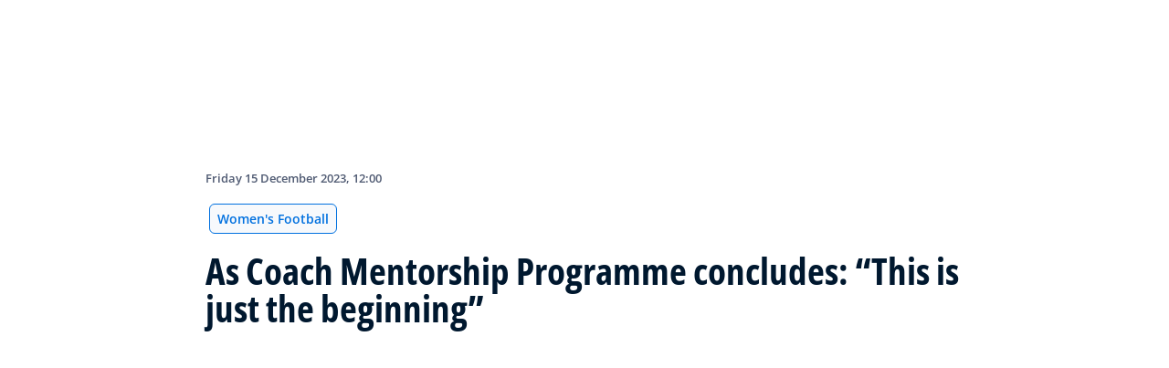

--- FILE ---
content_type: text/html; charset=utf-8
request_url: https://inside.fifa.com/womens-football/news/as-coach-mentorship-programme-concludes-this-is-just-the-beginning
body_size: 32090
content:
<!DOCTYPE html><html lang="en"><head><meta charSet="utf-8"/><title>As Coach Mentorship Programme concludes: “This is just the beginning”</title><meta id="elastic-search" content="{&quot;id&quot;:&quot;7256c020-0d3e-45e0-97d3-9d2687fe0ea3&quot;,&quot;title&quot;:&quot;As Coach Mentorship Programme concludes: “This is just the beginning”&quot;,&quot;contentDate&quot;:&quot;2023-12-15T13:00+01:00&quot;,&quot;description&quot;:&quot;A two-day workshop at the Home of FIFA in Zurich marked the official conclusion of the latest edition of the FIFA Coach Mentorship Programme. &quot;,&quot;image&quot;:{&quot;id&quot;:&quot;43QtZiwn4Et4MZQKWmCAhB&quot;,&quot;originalSrc&quot;:&quot;https://digitalhub.fifa.com/transform/80c78b62-9d21-4974-8fef-8836dcc5003b/FIFA-Women-s-Development-Programme&quot;,&quot;src&quot;:&quot;https://digitalhub.fifa.com/transform/80c78b62-9d21-4974-8fef-8836dcc5003b/FIFA-Women-s-Development-Programme&quot;,&quot;width&quot;:7985,&quot;height&quot;:5296,&quot;title&quot;:&quot;A group photo during the FIFA Coach Mentorship Programme at HoF&quot;,&quot;alt&quot;:&quot;ZURICH, SWITZERLAND - DECEMBER 13: A group photo during the FIFA Women&#x27;s Development Programme at HoF, Home of FIFA on December 13, 2023 in Zurich, Switzerland. (Photo by Harold Cunningham/FIFA)&quot;,&quot;caption&quot;:&quot;ZURICH, SWITZERLAND - DECEMBER 13: A group photo during the FIFA Women&#x27;s Development Programme at HoF, Home of FIFA on December 13, 2023 in Zurich, Switzerland. (Photo by Harold Cunningham/FIFA)&quot;,&quot;focalPosX&quot;:3993,&quot;focalPosY&quot;:2648,&quot;colorize&quot;:null,&quot;extension&quot;:[&quot;jpg&quot;],&quot;tags&quot;:{&quot;sourceIds&quot;:[]},&quot;displayTitle&quot;:false},&quot;locale&quot;:&quot;en&quot;,&quot;recordType&quot;:&quot;article&quot;,&quot;placementTags&quot;:[&quot;Women&#x27;s Football&quot;],&quot;placementTagsContentfulIds&quot;:[&quot;34EnUsHdgRdtsiouywwJtx&quot;],&quot;placementTagsCombinedIds&quot;:[&quot;FIFA Organisation__20300&quot;],&quot;semanticTags&quot;:[&quot;Coach Mentorship&quot;,&quot;Organisation&quot;,&quot;Women&#x27;s Football&quot;,&quot;Development Programmes&quot;,&quot;Women&#x27;s Football Strategy&quot;],&quot;semanticTagsCombinedIds&quot;:[&quot;FIFA Organisation__20310&quot;,&quot;FIFA Organisation__20100&quot;,&quot;FIFA Organisation__20300&quot;,&quot;FIFA Organisation__20302&quot;,&quot;FIFA Organisation__20304&quot;],&quot;semanticTagsContentfulIds&quot;:[&quot;3sVRiOhc5EN5sqJtIdxfFk&quot;,&quot;0xb52b3983ee217646ab1df273e15dee4f&quot;,&quot;34EnUsHdgRdtsiouywwJtx&quot;,&quot;0xe6e237a4523f8d4092eb7d2fbc0cd672&quot;,&quot;4HtUUp61iuMaVzqKDlGK4s&quot;],&quot;parentId&quot;:[&quot;5rBHV0zbQOQ72EKExzEVco&quot;]}"/><meta name="title" content="As Coach Mentorship Programme concludes: “This is just the beginning”"/><meta name="description" content="A two-day workshop at the Home of FIFA in Zurich marked the official conclusion of the latest edition of the FIFA Coach Mentorship Programme. "/><meta property="og:type" content="website"/><meta property="og:url" content="origin1904-p.cxm.fifa.com/as-coach-mentorship-programme-concludes-this-is-just-the-beginning"/><meta property="og:title" content="As Coach Mentorship Programme concludes: “This is just the beginning”"/><meta property="og:description" content="A two-day workshop at the Home of FIFA in Zurich marked the official conclusion of the latest edition of the FIFA Coach Mentorship Programme. "/><meta property="og:image" content="https://digitalhub.fifa.com/transform/80c78b62-9d21-4974-8fef-8836dcc5003b/FIFA-Women-s-Development-Programme"/><meta name="twitter:card" content="summary"/><meta name="twitter:url" content="origin1904-p.cxm.fifa.com/as-coach-mentorship-programme-concludes-this-is-just-the-beginning"/><meta name="twitter:title" content="As Coach Mentorship Programme concludes: “This is just the beginning”"/><meta name="twitter:description" content="A two-day workshop at the Home of FIFA in Zurich marked the official conclusion of the latest edition of the FIFA Coach Mentorship Programme. "/><meta name="twitter:image" content="https://digitalhub.fifa.com/transform/80c78b62-9d21-4974-8fef-8836dcc5003b/FIFA-Women-s-Development-Programme"/><link rel="apple-touch-icon" href="/apple-touch-icon.png"/><link rel="apple-touch-icon" sizes="57x57" href="/apple-touch-icon-57x57.png"/><link rel="apple-touch-icon" sizes="72x72" href="/apple-touch-icon-72x72.png"/><link rel="apple-touch-icon" sizes="76x76" href="/apple-touch-icon-76x76.png"/><link rel="apple-touch-icon" sizes="114x114" href="/apple-touch-icon-114x114.png"/><link rel="apple-touch-icon" sizes="120x120" href="/apple-touch-icon-120x120.png"/><link rel="apple-touch-icon" sizes="144x144" href="/apple-touch-icon-144x144.png"/><link rel="apple-touch-icon" sizes="152x152" href="/apple-touch-icon-152x152.png"/><link rel="apple-touch-icon" sizes="180x180" href="/apple-touch-icon-180x180.png"/><link rel="icon" type="image/png" sizes="32x32" href="/favicon-32x32.png"/><link rel="icon" type="image/png" sizes="16x16" href="/favicon-16x16.png"/><link rel="manifest" href="/site.webmanifest"/><link rel="mask-icon" href="/safari-pinned-tab.svg" color="#5bbad5"/><meta name="msapplication-TileImage" content="/mstile-150x150.png"/><meta name="msapplication-TileColor" content="#326295"/><meta name="theme-color" content="#ffffff"/><meta name="viewport" content="minimal-ui, width=device-width, initial-scale=1, maximum-scale=1, user-scalable=no"/><link rel="preconnect" href="https://digitalhub.fifa.com/transform/80c78b62-9d21-4974-8fef-8836dcc5003b/FIFA-Women-s-Development-Programme?io=transform:fill,aspectratio:1x1&amp;quality=60&amp;io=overlay:box,color:000f2c,opacity:15"/><link rel="preload" href="https://digitalhub.fifa.com/transform/80c78b62-9d21-4974-8fef-8836dcc5003b/FIFA-Women-s-Development-Programme?io=transform:fill,aspectratio:1x1&amp;quality=60&amp;io=overlay:box,color:000f2c,opacity:15" as="image"/><meta name="next-head-count" content="34"/><script type="text/javascript" async="">window.adobeDataLayer = window.adobeDataLayer || []</script><link data-next-font="" rel="preconnect" href="/" crossorigin="anonymous"/><link rel="preload" href="/_next/static/css/18b2963b84befb79.css" as="style"/><link rel="stylesheet" href="/_next/static/css/18b2963b84befb79.css" data-n-g=""/><link rel="preload" href="/_next/static/css/b93e485be968af6b.css" as="style"/><link rel="stylesheet" href="/_next/static/css/b93e485be968af6b.css"/><link rel="preload" href="/_next/static/css/8b173124b052cb51.css" as="style"/><link rel="stylesheet" href="/_next/static/css/8b173124b052cb51.css"/><link rel="preload" href="/_next/static/css/156d8acd7c56d599.css" as="style"/><link rel="stylesheet" href="/_next/static/css/156d8acd7c56d599.css"/><link rel="preload" href="/_next/static/css/023baa20614f757c.css" as="style"/><link rel="stylesheet" href="/_next/static/css/023baa20614f757c.css"/><link rel="preload" href="/_next/static/css/1ed0d3ff8a623346.css" as="style"/><link rel="stylesheet" href="/_next/static/css/1ed0d3ff8a623346.css"/><link rel="preload" href="/_next/static/css/d5014efdc1baf6ca.css" as="style"/><link rel="stylesheet" href="/_next/static/css/d5014efdc1baf6ca.css"/><link rel="preload" href="/_next/static/css/0c18f10d248f349e.css" as="style"/><link rel="stylesheet" href="/_next/static/css/0c18f10d248f349e.css"/><link rel="preload" href="/_next/static/css/8f731530522396cf.css" as="style"/><link rel="stylesheet" href="/_next/static/css/8f731530522396cf.css"/><link rel="preload" href="/_next/static/css/c7f9acf6cff33a84.css" as="style"/><link rel="stylesheet" href="/_next/static/css/c7f9acf6cff33a84.css"/><link rel="preload" href="/_next/static/css/6ec2148696bb8c8d.css" as="style"/><link rel="stylesheet" href="/_next/static/css/6ec2148696bb8c8d.css"/><link rel="preload" href="/_next/static/css/10eb257b11e43612.css" as="style"/><link rel="stylesheet" href="/_next/static/css/10eb257b11e43612.css"/><link rel="preload" href="/_next/static/css/a56d72f96babbc63.css" as="style"/><link rel="stylesheet" href="/_next/static/css/a56d72f96babbc63.css"/><link rel="preload" href="/_next/static/css/95a68a120d1c3405.css" as="style"/><link rel="stylesheet" href="/_next/static/css/95a68a120d1c3405.css"/><link rel="preload" href="/_next/static/css/7ed3567a847b9df6.css" as="style"/><link rel="stylesheet" href="/_next/static/css/7ed3567a847b9df6.css"/><link rel="preload" href="/_next/static/css/38f706c7cd18ce55.css" as="style"/><link rel="stylesheet" href="/_next/static/css/38f706c7cd18ce55.css"/><link rel="preload" href="/_next/static/css/fbb46e235cd5cee7.css" as="style"/><link rel="stylesheet" href="/_next/static/css/fbb46e235cd5cee7.css"/><link rel="preload" href="/_next/static/css/3f53ffc3dc7e945f.css" as="style"/><link rel="stylesheet" href="/_next/static/css/3f53ffc3dc7e945f.css"/><link rel="preload" href="/_next/static/css/c3bfb39cb53a6cae.css" as="style"/><link rel="stylesheet" href="/_next/static/css/c3bfb39cb53a6cae.css"/><noscript data-n-css=""></noscript><script defer="" nomodule="" src="/_next/static/chunks/polyfills-42372ed130431b0a.js"></script><script src="https://www.tiktok.com/embed.js" defer="" data-nscript="beforeInteractive"></script><script src="https://www.instagram.com/embed.js" defer="" data-nscript="beforeInteractive"></script><script defer="" src="/_next/static/chunks/3509.d7fd88fe4c941f8b.js"></script><script defer="" src="/_next/static/chunks/5c0b189e.02866eca81c22365.js"></script><script defer="" src="/_next/static/chunks/4114-9332ae454f003140.js"></script><script defer="" src="/_next/static/chunks/1696-e0d87d03e4285725.js"></script><script defer="" src="/_next/static/chunks/1371.2e77ca042894d3f1.js"></script><script defer="" src="/_next/static/chunks/425-0d7a7eba7e7c4626.js"></script><script defer="" src="/_next/static/chunks/2846.d0243c5608bd766c.js"></script><script defer="" src="/_next/static/chunks/4852.beb25c10d5d163a5.js"></script><script defer="" src="/_next/static/chunks/701b701e.9e83556080a8ef67.js"></script><script defer="" src="/_next/static/chunks/8764-fb7e4b7b8d2adabd.js"></script><script defer="" src="/_next/static/chunks/9539-e4ff60fe3e77bd41.js"></script><script defer="" src="/_next/static/chunks/6378-5c9d3c6efc14c363.js"></script><script defer="" src="/_next/static/chunks/1512-767c7f9a1adaf7ae.js"></script><script defer="" src="/_next/static/chunks/4483-c3dc48d54432d3f7.js"></script><script defer="" src="/_next/static/chunks/729-d4dee87ee6ead16e.js"></script><script defer="" src="/_next/static/chunks/1732-c8128b7196c0a3fa.js"></script><script defer="" src="/_next/static/chunks/2075-f092ca9ae79fdbd5.js"></script><script defer="" src="/_next/static/chunks/8525-78211b17629a8b5b.js"></script><script defer="" src="/_next/static/chunks/4264.1453998aa79fad21.js"></script><script defer="" src="/_next/static/chunks/7066.2da6de3027a0053e.js"></script><script defer="" src="/_next/static/chunks/1739.f34b8237b8e650b5.js"></script><script defer="" src="/_next/static/chunks/576.8d60feedbfb194e7.js"></script><script defer="" src="/_next/static/chunks/1253-4cc71ba27dc236d9.js"></script><script defer="" src="/_next/static/chunks/8123.44a42cf92616681f.js"></script><script defer="" src="/_next/static/chunks/2902.12007968af9f3692.js"></script><script defer="" src="/_next/static/chunks/7970.8d2ed6f86532abf2.js"></script><script defer="" src="/_next/static/chunks/1147.b19f4f862db5798b.js"></script><script defer="" src="/_next/static/chunks/9628.7aef01898c0fed08.js"></script><script defer="" src="/_next/static/chunks/3632.5995e405b9aa0231.js"></script><script defer="" src="/_next/static/chunks/4800.e0eb9841eaa34fa0.js"></script><script defer="" src="/_next/static/chunks/9781.28ae9feb6722debd.js"></script><script defer="" src="/_next/static/chunks/1714.537d5efb2b8e86fc.js"></script><script defer="" src="/_next/static/chunks/ebf5756a.b97dcafe4b1c80c7.js"></script><script defer="" src="/_next/static/chunks/8616-35a34ffbd92c36ff.js"></script><script defer="" src="/_next/static/chunks/763-ffbeaf96b9b5cb45.js"></script><script defer="" src="/_next/static/chunks/6066-477eea8cea6a43a0.js"></script><script defer="" src="/_next/static/chunks/2084-ce17fc6c7713e18e.js"></script><script defer="" src="/_next/static/chunks/4234.4c663d2b6a1524af.js"></script><script defer="" src="/_next/static/chunks/6849.0a9a8769f1d05fdd.js"></script><script defer="" src="/_next/static/chunks/3512.1094260d158d010f.js"></script><script defer="" src="/_next/static/chunks/4569-654e1ee60efb5c12.js"></script><script defer="" src="/_next/static/chunks/970.bc32abad9eddcf68.js"></script><script defer="" src="/_next/static/chunks/8559.6d3ffd3ef2c3bf09.js"></script><script defer="" src="/_next/static/chunks/5066.ded2967be7e6fbc5.js"></script><script defer="" src="/_next/static/chunks/5819-058b1f206d4d714a.js"></script><script defer="" src="/_next/static/chunks/6909-97fd35cc3bd33df2.js"></script><script defer="" src="/_next/static/chunks/7886-7edeacb95d4724e1.js"></script><script defer="" src="/_next/static/chunks/7578-d30925427b330871.js"></script><script defer="" src="/_next/static/chunks/9332.79b5dbb3f9587946.js"></script><script defer="" src="/_next/static/chunks/3225.3cbf096fe49479a6.js"></script><script defer="" src="/_next/static/chunks/9221.b3e04ecf35f56737.js"></script><script defer="" src="/_next/static/chunks/2144.d4e07c387c707684.js"></script><script defer="" src="/_next/static/chunks/1044.1f976b8ab860b5e5.js"></script><script defer="" src="/_next/static/chunks/7590.73bdd83f1f7f6aa0.js"></script><script defer="" src="/_next/static/chunks/3182.53476e46128e8ecb.js"></script><script defer="" src="/_next/static/chunks/3052.d20fc2e0f69bea53.js"></script><script defer="" src="/_next/static/chunks/7332.b0f3ef2aea92e9c9.js"></script><script defer="" src="/_next/static/chunks/7805.1315c147de9960e1.js"></script><script defer="" src="/_next/static/chunks/2148.39914b830d6a5eed.js"></script><script defer="" src="/_next/static/chunks/5027.43b65b83f1a57bb2.js"></script><script defer="" src="/_next/static/chunks/8517.caf91e5813398929.js"></script><script src="/_next/static/chunks/webpack-615da49ddc9b7b0f.js" defer=""></script><script src="/_next/static/chunks/framework-a71af9b1c76f668e.js" defer=""></script><script src="/_next/static/chunks/main-d7b8b9ec94b4d556.js" defer=""></script><script src="/_next/static/chunks/pages/_app-9afc4bcddda20c5c.js" defer=""></script><script src="/_next/static/chunks/461-6ed455faefc41c13.js" defer=""></script><script src="/_next/static/chunks/pages/%5B...landing-pages%5D-1ec608f1eda28bb2.js" defer=""></script><script src="/_next/static/JQWGJPknAqoiQR61vhm7l/_buildManifest.js" defer=""></script><script src="/_next/static/JQWGJPknAqoiQR61vhm7l/_ssgManifest.js" defer=""></script></head><body><div id="__next"><div style="--header-top-position:0px"><div id="header-id" class="fc-layout_headerWrapper__VIkRF"><div class="fc-layout_showOnDesktop__yMWdI"></div><header class="header-mobile_headerMobile__1x6hD"><div><div class="ff-position-relative" data-asset="card-header-promotion" data-assetid="5zppMjCxowRklP0vCB44SX" data-assetname="PC &gt; FIFA Women&#x27;s Champions Cup 2026"><div style="background:#0f1336" class="ff-bg-blue-dark promotion-competition_fullBannerContainer__Ufc5h promotion-competition_closedState__fHn2d"><div class="container promotion-competition_contentContainer__5mYYW"><div class="promotion-competition_topContainer__tEE1O"><div class="promotion-competition_iconBtnContainer__o20Bv"><div class="promotion-competition_flexAll__4myIm"><div><div class="rich-text-module_richTextContainer__PuOgN ff-rich-text-new_richTextContainer__q5QcB promotion-competition_richText__cN7yZ"><div data-slate-editor="true" data-slate-node="value" contenteditable="false" zindex="-1" style="position:relative;outline:none;white-space:pre-wrap;word-wrap:break-word"><div class="promotion-competition_richText__cN7yZ ff-text-white"><p class="rich-text-module_p__zIItW" style="color:#FFFFFF" data-slate-node="element"><span data-slate-node="text"><span contenteditable="false" data-slate-leaf="true"><b><span data-slate-string="true">FIFA Women&#x27;s Champions Cup 2026™</span></b></span></span></p></div></div></div></div><button class="fcds-button button-wrapper_buttonFix__DTFXl promotion-competition_button__VrBD7 d-none d-sm-block button-module_buttonTheme__uUWBc button-module_primaryVariant__LJ9m9 button-module_customTheme__xJgMj button-module_darkenOnHover__gFIEI" style="--default-fore-color:#000000;--default-border-color:transparent;--default-bg-color:#f1be48;--hover-fore-color:#000000;--hover-border-color:transparent;--hover-bg-color:#f1be48;--pressed-fore-color:#000000;--pressed-border-color:transparent;--pressed-bg-color:#f1be48;--focus-fore-color:#000000;--focus-border-color:transparent;--focus-bg-color:#f1be48" aria-label="Follow now">Follow now</button><button class="button-module_smallSize__I42VN fcds-button button-wrapper_buttonFix__DTFXl promotion-competition_button__VrBD7 d-block d-sm-none button-module_buttonTheme__uUWBc button-module_primaryVariant__LJ9m9 button-module_customTheme__xJgMj button-module_darkenOnHover__gFIEI" style="--default-fore-color:#000000;--default-border-color:transparent;--default-bg-color:#f1be48;--hover-fore-color:#000000;--hover-border-color:transparent;--hover-bg-color:#f1be48;--pressed-fore-color:#000000;--pressed-border-color:transparent;--pressed-bg-color:#f1be48;--focus-fore-color:#000000;--focus-border-color:transparent;--focus-bg-color:#f1be48" aria-label="Follow now">Follow now</button></div><span aria-label="Expand" class="promotion-competition_openCloseIcon__1my73" role="button" tabindex="0" style="color:#FFFFFF"><svg xmlns="http://www.w3.org/2000/svg" width="28" height="28" fill="none" stroke="#fff" stroke-linecap="round" stroke-linejoin="round" stroke-width="2" class="ff-chevron-down_svg__feather ff-chevron-down_svg__feather-chevron-down" viewBox="0 0 24 24" type="13"><path d="m6 9 6 6 6-6"></path></svg></span></div></div><div class="promotion-competition_mainContent__zog8S"><div class="promotion-competition_midContainer__ByX9e"></div><div class="promotion-competition_botContainer__XEAwi"><span class="promotion-competition_promotionText__UZXwh" style="color:#FFFFFF">Live streams, match highlights, exclusives and more!</span></div></div></div></div></div></div><div><div class="navbar_leftAlignIcon__X_3mV navbar_navContainer__ORX3y "><button class="navbar_hamburgerButton__VMvBx"><svg xmlns="http://www.w3.org/2000/svg" width="24" height="24" fill="none"><path fill="#1D2A45" d="M0 4h24l-1.333 2H0zM0 13h22.667L24 11H0zM0 20h22.667L24 18H0z"></path></svg></button><a href="/" class="header-logo_logoLink__G_rJc" aria-label="FIFA"><svg xmlns="http://www.w3.org/2000/svg" width="146" height="20" fill="none" class="[object Object]" role="img" aria-label="FIFA"><path fill="#0070DF" d="M84.704 19h5.924v-6.5h4.263l1.516-3.934h-5.78V4.922h7.18L99.318 1H84.704zm16.427 0h5.924V1h-5.924zm28.484-18-6.935 18h5.833l.741-2.417h6.694l.774 2.417h5.982l-6.93-18zm.697 12.123 2.289-7.498 2.368 7.498zm-13.257-4.557V4.922h7.179L125.745 1h-14.614v18h5.924v-6.5h4.263l1.516-3.934z"></path><path fill="#00182F" d="M0 18.995V1h3.784v17.995zM24.109 18.995h-4.81L11.536 5.382h-.11q.048.849.085 1.71l.074 1.724.073 1.71v8.47H8.276V1h4.773l7.752 13.478h.085q-.024-.837-.06-1.662l-.074-1.649-.049-1.65V1h3.406zM39.133 14.007q0 1.599-.769 2.781-.768 1.182-2.246 1.822-1.465.64-3.564.64a13 13 0 0 1-1.82-.123 12.4 12.4 0 0 1-1.696-.357 10.5 10.5 0 0 1-1.538-.603v-3.545q1.269.566 2.637 1.021a8.5 8.5 0 0 0 2.71.456q.928 0 1.489-.246.574-.246.83-.677.255-.431.256-.985 0-.677-.451-1.157-.452-.48-1.245-.898-.781-.42-1.77-.899a20 20 0 0 1-1.355-.714 8 8 0 0 1-1.392-1.046 5 5 0 0 1-1.086-1.49q-.416-.885-.416-2.117 0-1.612.733-2.757.732-1.144 2.087-1.748Q31.895.75 33.75.75q1.391 0 2.649.332 1.27.321 2.649.936l-1.22 2.966a20 20 0 0 0-2.21-.775 7.1 7.1 0 0 0-1.99-.283q-.708 0-1.209.234a1.63 1.63 0 0 0-.756.64q-.257.405-.257.947 0 .64.367 1.084.378.43 1.122.837.758.405 1.88.947 1.368.652 2.332 1.367.976.7 1.501 1.661.525.948.525 2.364M42.383 18.995V1h3.784v17.995zM65.811 9.828q0 3.04-1.16 5.084-1.148 2.033-3.333 3.066Q59.132 19 56.055 19H51V1h5.605q2.808 0 4.871 1.01a7.25 7.25 0 0 1 3.2 2.967q1.135 1.958 1.135 4.85m-3.932.098q0-1.995-.586-3.275-.573-1.293-1.71-1.908-1.122-.615-2.783-.616h-2.015v11.721h1.624q2.772 0 4.115-1.49 1.356-1.49 1.355-4.432M79.281 19H69V1h10.281v3.127h-6.496V8.08h6.044v3.128h-6.044v4.641h6.496z"></path><path fill="#0070DF" d="M142.227 3.83h.408l.941 1.456h.693l-.977-1.49c.302-.036.533-.107.693-.267.159-.142.248-.355.248-.657 0-.355-.124-.621-.337-.763-.231-.16-.55-.23-.994-.23h-1.332v3.407h.675V3.831zm0-1.455h.87c.089 0 .16.036.231.071.071.036.124.089.177.142a.5.5 0 0 1 .071.249.54.54 0 0 1-.053.266c-.035.071-.106.107-.16.142a1 1 0 0 1-.23.071h-.87V2.34zm-1.686 3.355a3.27 3.27 0 0 0 2.254.87c.444 0 .852-.089 1.243-.23q.585-.24 1.012-.64c.284-.266.514-.586.674-.958.178-.355.249-.746.249-1.172s-.089-.816-.249-1.171a3.6 3.6 0 0 0-.674-.96 3.3 3.3 0 0 0-1.012-.638 3.2 3.2 0 0 0-1.243-.23c-.444 0-.852.088-1.242.23-.373.16-.728.373-1.012.639a3.2 3.2 0 0 0-.692.959c-.178.355-.249.745-.249 1.171s.089.817.249 1.172c.177.355.39.674.692.958m.035-3.088c.125-.302.302-.55.515-.764s.479-.39.763-.497a2.3 2.3 0 0 1 .941-.177 2.4 2.4 0 0 1 1.704.674c.213.213.391.48.515.764s.195.62.195.976c0 .355-.053.674-.195.976a2.31 2.31 0 0 1-1.278 1.26 2.3 2.3 0 0 1-.941.178 2.3 2.3 0 0 1-.941-.177 2.5 2.5 0 0 1-.763-.498 2.3 2.3 0 0 1-.515-.763 2.5 2.5 0 0 1-.195-.976c0-.355.053-.675.195-.976"></path></svg></a><div class="navbar_ticketsSection__kUuFj"><a href="https://www.fifa.com/" class="navbar_ticketsLink__Mxw7S"><div class="navbar_storeText__xFHKd">FIFA.com</div></a></div></div></div></header></div><div id="content"><div class="ff-bg-white"><div class=""><div class="container ff-mt-lg-48 ff-mt-md-24 ff-mt-16"><div class="row justify-content-center ff-pb-48"><div class="col-sm-12 col-md-12 col-lg-9 "><div class="overline ff-text-grey-slate ff-mb-16 "><span></span><span class="capitalize-transform-text">Friday 15 December 2023, 12:00</span></div><div class="hero-article_tagWrapper__1wzD8"><a class="link-module_link__F9IVG undefined" href="/womens-football"><span class="interactive-tag-module_relatedTag__7ztbD">Women&#x27;s Football</span></a></div><h3 class=" hero-article_heroTitle__6uwR8">As Coach Mentorship Programme concludes: “This is just the beginning”</h3></div></div></div></div></div><div class="hero-article_imageBackground__KK3UX"><div class=""><div class="container"><div class="row justify-content-center undefined"><div class="col-sm-12 col-md-12 hero-article_heroImageWrapper__Ah1SH null"><div class="background-image-with-overlay_imagesContainer__v0rLc undefined"><div class="undefined background-image_container__6uvwO "><div style="aspect-ratio:16/9;background-color:transparent" class="d-block d-sm-none ratio ratio-16x9 background-image_backgroundImage__Fb1Zr "><div style="background-image:url(https://digitalhub.fifa.com/transform/80c78b62-9d21-4974-8fef-8836dcc5003b/FIFA-Women-s-Development-Programme?io=transform:fill,aspectratio:16x9,width:576&amp;quality=60&amp;io=overlay:box,color:000f2c,opacity:15);--aspect-ratio:calc(9 / 16 * 100%)" class="background-image_backgroundImage__Fb1Zr "></div></div><div style="aspect-ratio:16/9;background-color:transparent" class="d-none d-sm-block d-md-none ratio ratio-16x9 background-image_backgroundImage__Fb1Zr "><div style="background-image:url(https://digitalhub.fifa.com/transform/80c78b62-9d21-4974-8fef-8836dcc5003b/FIFA-Women-s-Development-Programme?io=transform:fill,aspectratio:16x9,width:768&amp;quality=60&amp;io=overlay:box,color:000f2c,opacity:15);--aspect-ratio:calc(9 / 16 * 100%)" class="background-image_backgroundImage__Fb1Zr"></div></div><div style="aspect-ratio:16/9;background-color:transparent" class="d-none d-md-block d-lg-none ratio ratio-16x9 background-image_backgroundImage__Fb1Zr "><div style="background-image:url(https://digitalhub.fifa.com/transform/80c78b62-9d21-4974-8fef-8836dcc5003b/FIFA-Women-s-Development-Programme?io=transform:fill,aspectratio:16x9,width:992&amp;quality=100&amp;io=overlay:box,color:000f2c,opacity:15);--aspect-ratio:calc(9 / 16 * 100%)" class="background-image_backgroundImage__Fb1Zr"></div></div><div style="aspect-ratio:16/9;background-color:transparent" class="d-none d-lg-block d-xl-none ratio ratio-16x9 background-image_backgroundImage__Fb1Zr "><div style="background-image:url(https://digitalhub.fifa.com/transform/80c78b62-9d21-4974-8fef-8836dcc5003b/FIFA-Women-s-Development-Programme?io=transform:fill,aspectratio:16x9,width:1200&amp;quality=100&amp;io=overlay:box,color:000f2c,opacity:15);--aspect-ratio:calc(9 / 16 * 100%)" class="background-image_backgroundImage__Fb1Zr"></div></div><div style="aspect-ratio:16/9;background-color:transparent" class="d-none d-xl-block d-xxl-none ratio ratio-16x9 background-image_backgroundImage__Fb1Zr "><div style="background-image:url(https://digitalhub.fifa.com/transform/80c78b62-9d21-4974-8fef-8836dcc5003b/FIFA-Women-s-Development-Programme?io=transform:fill,aspectratio:16x9,width:1400&amp;quality=100&amp;io=overlay:box,color:000f2c,opacity:15);--aspect-ratio:calc(9 / 16 * 100%)" class="background-image_backgroundImage__Fb1Zr"></div></div><div style="aspect-ratio:16/9;background-color:transparent" class="d-none d-xxl-block ratio ratio-16x9 background-image_backgroundImage__Fb1Zr "><div style="background-image:url(https://digitalhub.fifa.com/transform/80c78b62-9d21-4974-8fef-8836dcc5003b/FIFA-Women-s-Development-Programme?io=transform:fill,aspectratio:16x9,width:2048&amp;quality=100&amp;io=overlay:box,color:000f2c,opacity:15);--aspect-ratio:calc(9 / 16 * 100%)" class="background-image_backgroundImage__Fb1Zr"></div></div></div></div></div></div></div></div></div><div class="ff-bg-grey-lightest"><div class="container"><div class="ff-py-48"><div class="row justify-content-center"><div class="col-lg-9 d-flex flex-column"><div><div class="rich-text-module_richTextContainer__PuOgN ff-rich-text-new_richTextContainer__q5QcB"><div data-slate-editor="true" data-slate-node="value" contenteditable="false" zindex="-1" style="position:relative;outline:none;white-space:pre-wrap;word-wrap:break-word"><div class=""><ul class="rich-text-module_unorderedList__WIR35" data-slate-node="element"><div class="ff-rich-text-new_richTextListItem__PE_lb"><li class="rich-text-module_li__cza1T" data-slate-node="element"><div class="ff-text-grey-slate"><p class="rich-text-module_p__zIItW" data-slate-node="element"><span data-slate-node="text"><span contenteditable="false" data-slate-leaf="true"><b><span data-slate-string="true">Second edition of the FIFA Coach Mentorship Programme concluded in Zurich this week</span></b></span></span></p></div></li></div><div class="ff-rich-text-new_richTextListItem__PE_lb"><li class="rich-text-module_li__cza1T" data-slate-node="element"><div class="ff-text-grey-slate"><p class="rich-text-module_p__zIItW" data-slate-node="element"><span data-slate-node="text"><span contenteditable="false" data-slate-leaf="true"><b><span data-slate-string="true">Over a period of 18 months, 20 female coaches were mentored by some of the best coaches in women&#x27;s football </span></b></span></span></p></div></li></div><div class="ff-rich-text-new_richTextListItem__PE_lb"><li class="rich-text-module_li__cza1T" data-slate-node="element"><div class="ff-text-grey-slate"><p class="rich-text-module_p__zIItW" data-slate-node="element"><span data-slate-node="text"><span contenteditable="false" data-slate-leaf="true"><b><span data-slate-string="true">Sarai Bareman: &quot;I am filled with great optimism that the future of the women’s game is going to be incredible&quot; </span></b></span></span></p></div></li></div></ul></div><div class="ff-text-grey-slate"><p class="rich-text-module_p__zIItW" data-slate-node="element"><span data-slate-node="text"><span contenteditable="false" data-slate-leaf="true"><span data-slate-string="true">
A two-day workshop at the Home of FIFA in Zurich marked the official conclusion of the latest edition of the FIFA Coach Mentorship Programme. One of eight programmes offered as part of the FIFA Women&#x27;s Development Programme, it aims to develop and nurture a new generation of female coaches.</span></span></span></p></div><div class="ff-text-grey-slate"><p class="rich-text-module_p__zIItW" data-slate-node="element"><span data-slate-node="text"><span contenteditable="false" data-slate-leaf="true"><span data-slate-string="true">&quot;It is beautiful to have you all here in Zurich. This really is a community; this is our home; this is where women’s football lives and where we live. To have you here with us is really special,&quot; said FIFA Chief Women&#x27;s Football Officer Sarai Bareman, welcoming the attendees. </span></span></span></p></div><div class="undefined"><span data-slate-node="text"><span contenteditable="false" data-slate-leaf="true"><div class="  undefined test"><div id="3Ml26IKcQG4t5zPyXBgRKucc7a6436-9b17-419e-8751-18b9f72cf993" class="ff-pt-16 ff-pb-32 ff-social-media-embed_socialMedia__TGkqG  ff-social-media-embed_fluidWidthPost__89mWg"><div></div></div></div></span></span></div><div class="ff-text-grey-slate"><p class="rich-text-module_p__zIItW" data-slate-node="element"><span data-slate-node="text"><span contenteditable="false" data-slate-leaf="true"><span data-slate-string="true">“Last time we were together in Portugal, some of you were already at the final stages of preparing for the (FIFA) Women’s World Cup. I want to take this moment to acknowledge this because it not only shows the strength of this programme, but also your commitment. 

&quot;Even during this time, you were willing to teach, to share and to learn from one another. You did this for the greater good of the women’s game, while you were preparing for the biggest global female event in the world,&quot; Bareman continued in her opening remarks.

Over a period of 18 months, 19 of the most successful coaches in women&#x27;s football mentored 20 female coaches from around the world. The mentors not only advise their protégés on and off the pitch by sharing their experience. Collectively, the group has become a global coaching network, already reaping rewards, for example through added inputs into in the tactical preparations for international matches.</span></span></span></p></div><div class="ff-text-grey-slate"><p class="rich-text-module_p__zIItW" data-slate-node="element"><span data-slate-node="text"><span contenteditable="false" data-slate-leaf="true"><span data-slate-string="true"></span></span></span></p></div><div class="undefined"><span data-slate-node="text"><span contenteditable="false" data-slate-leaf="true"><div class="  undefined test"><div class="ff-rich-text-new_consistentVerticalSpacing__LZIWr"><button class="large-video-card-module_cursorPointer__BZH3a large-video-card-module_videoCard__1gN3c large-video-card-module_square__B46l5 large-video-card-module_container__CKXsh large-video-card-module_topContainer__VUZ73 large-video-card-module_fullWidth__akHOf VideoCard"><div class="large-video-card-module_container__CKXsh"><div class="large-video-card-module_logoWrapper__li8mj"></div><div class="background-image-module_imagesContainer__bDM5S large-video-card-module_backgroundImage__WTK6G fcds-backgroundImage"><div class="background-image-module_container__4R2qe"><div style="aspect-ratio:1/1;background-color:transparent" class="d-block d-sm-none ratio ratio-1x1 background-image-module_backgroundImage__P93D5"><div class="background-image-module_backgroundImage__P93D5 "></div></div><div style="aspect-ratio:16/9;background-color:transparent" class="d-none d-sm-block d-md-none ratio ratio-16x9 background-image-module_backgroundImage__P93D5"><div class="background-image-module_backgroundImage__P93D5 "></div></div><div style="aspect-ratio:16/9;background-color:transparent" class="d-none d-md-block d-lg-none ratio ratio-16x9 background-image-module_backgroundImage__P93D5"><div class="background-image-module_backgroundImage__P93D5 "></div></div><div style="aspect-ratio:16/9;background-color:transparent" class="d-none d-lg-block d-xl-none ratio ratio-16x9 background-image-module_backgroundImage__P93D5"><div class="background-image-module_backgroundImage__P93D5 "></div></div><div style="aspect-ratio:16/9;background-color:transparent" class="d-none d-xl-block ratio ratio-16x9 background-image-module_backgroundImage__P93D5"><div class="background-image-module_backgroundImage__P93D5 "></div></div></div></div><div class=" 
            undefined"><div class="large-video-card-module_thumbnailContent__fxUyX"><div class="d-flex flex-column large-video-card-module_videoContent__N4djJ" style="color:white"><div style="--play-button-background-color:var(--fcds-medium-blue);--play-button-icon-color:var(--fcds-white)" class="play-video-icon-module_playVideo__I1l7E d-flex ml-0 m-16 m-md-0 mb-md-24"><svg width="24" height="24" viewBox="0 0 24 24" fill="none" xmlns="http://www.w3.org/2000/svg"><path fill-rule="evenodd" clip-rule="evenodd" d="M17.5432 12.9556C18.1523 12.5105 18.1523 11.4895 17.5432 11.0444L9.51605 5.17892C8.85935 4.69906 8 5.24073 8 6.13453V17.8655C8 18.7593 8.85935 19.3009 9.51605 18.8211L17.5432 12.9556Z" fill="currentColor"></path></svg></div><p class="mb-16 mb-lg-24 large-video-card-module_title__sdoKe"><span>FIFA Coach Mentorship Programme - Lisbon</span></p><div class="d-flex align-items-center"><p class="py-4 px-8 large-video-card-module_duration__xp2cS">05:23</p><p class="ml-16 large-video-card-module_date__YOP30">1 Jun 2023</p></div></div></div></div></div></button></div></div></span></span></div><div class="ff-text-grey-slate"><p class="rich-text-module_p__zIItW" data-slate-node="element"><span data-slate-node="text"><span contenteditable="false" data-slate-leaf="true"><span data-slate-string="true">One mentor-mentee partnership saw Poland U-19 women&#x27;s national team coach Katarzyna Maria Barlewicz paired with Canada&#x27;s Olympic gold medal winner, Bev Priestman. 

After getting to know each other at the start of the programme online, the knowledge exchange took on a whole new level when Katarzyna was invited to Canada&#x27;s pre-Women&#x27;s World Cup training camp in Australia. &quot;When Bev asked me, and mentioned Australia, I had to check the dictionary first, to check she really meant it!&quot; she said.

Although only 37 years old, the English-born Canada coach already has more than a decade of elite level coaching experience. Reflecting on her own personal journey, allowed Priestman to pinpoint some key areas of support for her mentee.</span></span></span></p></div><div class="undefined"><span data-slate-node="text"><span contenteditable="false" data-slate-leaf="true"><div class="  undefined test"><div class="ff-rich-text-new_consistentVerticalSpacing__LZIWr"><div class="image-module_fcdsImageContainer__xKYYN image-module_withoutAspectRatio__JxxpR  ff-rich-text-new_richtextEmbeddedImage__SUype"><picture class="image-module_picture__IXVaz "><source media="(min-width: 1440px)" srcSet="https://digitalhub.fifa.com/transform/c93bc495-6064-43db-836e-137af353affc/FIFA-Women-s-Development-Programme?io=transform:fill,width:1940&amp;quality=100"/><source media="(min-width: 1280px)" srcSet="https://digitalhub.fifa.com/transform/c93bc495-6064-43db-836e-137af353affc/FIFA-Women-s-Development-Programme?io=transform:fill,width:1440&amp;quality=100"/><source media="(min-width: 1024px)" srcSet="https://digitalhub.fifa.com/transform/c93bc495-6064-43db-836e-137af353affc/FIFA-Women-s-Development-Programme?io=transform:fill,width:1280"/><source media="(min-width: 720px)" srcSet="https://digitalhub.fifa.com/transform/c93bc495-6064-43db-836e-137af353affc/FIFA-Women-s-Development-Programme?io=transform:fill,width:1024"/><source media="(max-width:  720px)" srcSet="https://digitalhub.fifa.com/transform/c93bc495-6064-43db-836e-137af353affc/FIFA-Women-s-Development-Programme?io=transform:fill,width:720,width:720&amp;quality=70"/><img class="image-module_horizontalImage__c5hRK" decoding="async" loading="lazy" src="https://digitalhub.fifa.com/transform/c93bc495-6064-43db-836e-137af353affc/FIFA-Women-s-Development-Programme?io=transform:fill,width:50,width:50&amp;quality=70" alt="Katarzyna Barlewicz (L) and Beverly Priestman during a Portrait session as part of FIFA&#x27;s Coach Mentorship Programme " title="Katarzyna Barlewicz (L) and Beverly Priestman during a Portrait session as part of FIFA&#x27;s Coach Mentorship Programme " width="100%" height="100%" style="--object-fit-strategy:cover"/></picture></div></div></div></span></span></div><div class="ff-text-grey-slate"><p class="rich-text-module_p__zIItW" data-slate-node="element"><span data-slate-node="text"><span contenteditable="false" data-slate-leaf="true"><span data-slate-string="true">&quot;I can relate to what Katarzyna is going through, as I think every female coach has had a similar experience,&quot; she explained. </span></span></span></p></div><div class="ff-text-grey-slate"><p class="rich-text-module_p__zIItW" data-slate-node="element"><span data-slate-node="text"><span contenteditable="false" data-slate-leaf="true"><span data-slate-string="true">&quot;Katarzyna has incredible knowledge. I feel extremely lucky to have worked with someone who is so passionate. All the attributes are there. Probably her biggest challenge is self-confidence. It was my job to try and push someone to realise how good they are as a coach. It&#x27;s been an incredible journey for both of us, and it&#x27;s not over.&quot;

Time can &#x27;weld&#x27; people together and create special bonds. Another such example is the partnership that evolved between Nils Nielsen and his mentee, Serbia&#x27;s U-19 women&#x27;s national coach Lidija Stojkanovic. 

&quot;When you meet people who have the same passion as you, you will always remember them. The 18 months are coming to an end, but our relationship will continue. We know each other now and will always help and support each other. That&#x27;s what these kinds of programmes are really about; providing a framework, and I&#x27;m very grateful for that,” said the Greenland native, who has previously coached the women&#x27;s teams of Denmark and Switzerland and is currently Director of women&#x27;s football at Manchester City. 
</span></span></span></p></div><div class="undefined"><span data-slate-node="text"><span contenteditable="false" data-slate-leaf="true"><div class="  undefined test"><div class="ff-rich-text-new_consistentVerticalSpacing__LZIWr"><div class="image-module_fcdsImageContainer__xKYYN image-module_withoutAspectRatio__JxxpR  ff-rich-text-new_richtextEmbeddedImage__SUype"><picture class="image-module_picture__IXVaz "><source media="(min-width: 1440px)" srcSet="https://digitalhub.fifa.com/transform/632ef5f7-10b7-462b-aed3-4cc1cb0abf43/FIFA-Women-s-Development-Programme?io=transform:fill,width:1940&amp;quality=100"/><source media="(min-width: 1280px)" srcSet="https://digitalhub.fifa.com/transform/632ef5f7-10b7-462b-aed3-4cc1cb0abf43/FIFA-Women-s-Development-Programme?io=transform:fill,width:1440&amp;quality=100"/><source media="(min-width: 1024px)" srcSet="https://digitalhub.fifa.com/transform/632ef5f7-10b7-462b-aed3-4cc1cb0abf43/FIFA-Women-s-Development-Programme?io=transform:fill,width:1280"/><source media="(min-width: 720px)" srcSet="https://digitalhub.fifa.com/transform/632ef5f7-10b7-462b-aed3-4cc1cb0abf43/FIFA-Women-s-Development-Programme?io=transform:fill,width:1024"/><source media="(max-width:  720px)" srcSet="https://digitalhub.fifa.com/transform/632ef5f7-10b7-462b-aed3-4cc1cb0abf43/FIFA-Women-s-Development-Programme?io=transform:fill,width:720,width:720&amp;quality=70"/><img class="image-module_horizontalImage__c5hRK" decoding="async" loading="lazy" src="https://digitalhub.fifa.com/transform/632ef5f7-10b7-462b-aed3-4cc1cb0abf43/FIFA-Women-s-Development-Programme?io=transform:fill,width:50,width:50&amp;quality=70" alt="CMP Mentor and Mentee: Nils Nielsen (L) and Lidija Stojkanovic " title="CMP Mentor and Mentee: Nils Nielsen (L) and Lidija Stojkanovic " width="100%" height="100%" style="--object-fit-strategy:cover"/></picture></div></div></div></span></span></div><div class="ff-text-grey-slate"><p class="rich-text-module_p__zIItW" data-slate-node="element"><span data-slate-node="text"><span contenteditable="false" data-slate-leaf="true"><span data-slate-string="true">&quot;Lidija is an amazing person. I&#x27;m grateful to be part of this programme and to be able to share my experiences with someone who really wants to listen.&quot;

Stojkanovic can only echo the words of her mentor and confirmed how much she has learned during the programme, seeing her participation as a special opportunity. 

&quot;It&#x27;s not only about the exchange, but also about listening to all these top coaches and wonderful people who were around me - especially my mentor. I am very lucky to have him as a mentor. Nils has visited me twice and his advice and the feedback I have received from him is of great importance to me. It will help me to improve even more in the future. 

&quot;As Nils said, this is not the end, but just the beginning, because he is now not only my mentor, but also my friend.&quot;</span></span></span></p></div><div class="undefined"><span data-slate-node="text"><span contenteditable="false" data-slate-leaf="true"><div class="  undefined test"><div class="ff-rich-text-new_consistentVerticalSpacing__LZIWr"><div class="image-module_fcdsImageContainer__xKYYN image-module_withoutAspectRatio__JxxpR  ff-rich-text-new_richtextEmbeddedImage__SUype"><picture class="image-module_picture__IXVaz "><source media="(min-width: 1440px)" srcSet="https://digitalhub.fifa.com/transform/3e2cbb43-8c5d-43c8-9756-048a04a698a9/Coach-Mentorship-group-visit-the-FIFA-Museum?io=transform:fill,width:1940&amp;quality=100"/><source media="(min-width: 1280px)" srcSet="https://digitalhub.fifa.com/transform/3e2cbb43-8c5d-43c8-9756-048a04a698a9/Coach-Mentorship-group-visit-the-FIFA-Museum?io=transform:fill,width:1440&amp;quality=100"/><source media="(min-width: 1024px)" srcSet="https://digitalhub.fifa.com/transform/3e2cbb43-8c5d-43c8-9756-048a04a698a9/Coach-Mentorship-group-visit-the-FIFA-Museum?io=transform:fill,width:1280"/><source media="(min-width: 720px)" srcSet="https://digitalhub.fifa.com/transform/3e2cbb43-8c5d-43c8-9756-048a04a698a9/Coach-Mentorship-group-visit-the-FIFA-Museum?io=transform:fill,width:1024"/><source media="(max-width:  720px)" srcSet="https://digitalhub.fifa.com/transform/3e2cbb43-8c5d-43c8-9756-048a04a698a9/Coach-Mentorship-group-visit-the-FIFA-Museum?io=transform:fill,width:720,width:720&amp;quality=70"/><img class="image-module_horizontalImage__c5hRK" decoding="async" loading="lazy" src="https://digitalhub.fifa.com/transform/3e2cbb43-8c5d-43c8-9756-048a04a698a9/Coach-Mentorship-group-visit-the-FIFA-Museum?io=transform:fill,width:50,width:50&amp;quality=70" alt="Coach Mentorship group visit the FIFA Museum" title="Coach Mentorship group visit the FIFA Museum" width="100%" height="100%" style="--object-fit-strategy:cover"/></picture></div></div></div></span></span></div><div class="ff-text-grey-slate"><p class="rich-text-module_p__zIItW" data-slate-node="element"><span data-slate-node="text"><span contenteditable="false" data-slate-leaf="true"><span data-slate-string="true"></span></span></span></p></div><div class="ff-text-grey-slate"><p class="rich-text-module_p__zIItW" data-slate-node="element"><span data-slate-node="text"><span contenteditable="false" data-slate-leaf="true"><span data-slate-string="true">As the workshop came to its conclusion, the participants visited the FIFA Museum, where the new FIFA Women’s World Cup 2023™ showcase - an exhibit of nearly 400 unique artefacts which provide a fascinating insight into the ground-breaking tournament - opened this week. A special surprise awaited two of the mentors, Even Pellerud and Tina Theune.

Pellerud was reunited with the Women&#x27;s World Cup trophy that he won with Norway in 1995, whilst Theune was able to hold the 2003 trophy in her hands again, as well as receive an award as the German Football Ambassador of the Year 2023. Equally special moments and a worthy conclusion to a unique programme. </span></span></span></p></div><div class="ff-text-grey-slate"><p class="rich-text-module_p__zIItW" data-slate-node="element"><span data-slate-node="text"><span contenteditable="false" data-slate-leaf="true"><span data-slate-string="true">Addressing the gathered mentors and mentees, Theune said: &quot;I feel honoured to share this moment with you, and I am very touched that you share this joy with me.&quot;

&quot;At the same time, I feel very honoured to be able to represent my country. Pictures from my childhood show me either with the ball under my arm or at my feet. But I couldn&#x27;t imagine where my life would take me. I dreamed of bicycle kicks, headers and so on. Now I&#x27;m here with you as a FIFA mentor. That makes me feel good and respected. For me, you are all the greatest ambassadors in the world.&quot; </span></span></span></p></div><div class="undefined"><span data-slate-node="text"><span contenteditable="false" data-slate-leaf="true"><div class="  undefined test"><div class="ff-rich-text-new_consistentVerticalSpacing__LZIWr"><section class=""><div class="ff-carousel-large_storyCarouselSection__0Cqtx ff-carousel-large_storyCarouselLight__nPmDt"><div class="row ff-carousel-large_storyCarouselOuterRow__bvwCY"><div class="col-12 ff-carousel-large_storyCarouselTitle__qfga2"><h4 class=" ff-mt-0 ff-mb-0">FIFA Coach Mentorship Programm - Workshop at HoF in Zurich</h4></div><div class="col-12 ff-carousel-large_storyCarouselColumn__90J2V"><div class="ff-carousel-large_storyCarouselEventList__FO2M_"><div class="ff-carousel-large_carouselInner__w7ML0" role="listbox" aria-label="Carousel, FIFA Coach Mentorship Programm - Workshop at HoF in Zurich"><div class="row ff-position-relative"><div class="row carousel_fcCarouselContainer__nwQvK"><div class="slick-slider ff-carousel-large_storyCarousel__xz7HI  carousel_slickInitialize__N6Ie_ slick-initialized" dir="ltr"><button class="slick-arrow slick-prev slick-disabled ff-carousel-large_carouselControlPrev__zi7Zt" aria-label="Carousel previous"><span><svg xmlns="http://www.w3.org/2000/svg" width="19" height="19" fill="none" aria-label="Left arrow"><path stroke="#fff" stroke-linecap="round" stroke-linejoin="round" stroke-width="2" d="M11.578 2.985 5.705 9.631l5.873 6.646"></path></svg></span><span class="sr-only">Previous</span></button><div class="slick-list"><div class="slick-track" style="width:1000.0000000000001%;left:0%"><div data-index="0" class="slick-slide slick-active slick-current" tabindex="-1" aria-hidden="false" style="outline:none;width:8.333333333333334%"><div><div class="
            ff-story-carousel-item_carouselItem__SSSm0
            ff-story-carousel-item_storyCarouselLight__ymQVk
        "><div class="ff-story-carousel-item_storyCarouselImage__Xespk"><div class="ff-story-carousel-item_radius___MMZ2 background-image_container__6uvwO "><div style="aspect-ratio:16/9;background-color:#a5acbb" class="d-block d-sm-none ratio ratio-16x9 background-image_backgroundImage__Fb1Zr ff-story-carousel-item_radius___MMZ2"><div style="background-image:url(https://digitalhub.fifa.com/transform/174c9513-5df4-4719-8b20-b3dd0a1aade3/FIFA-Women-s-Development-Programme?io=transform:fill,aspectratio:16x9,width:1000&amp;quality=60);--aspect-ratio:calc(9 / 16 * 100%)" class="background-image_backgroundImage__Fb1Zr "></div></div><div style="aspect-ratio:16/9;background-color:#a5acbb" class="d-none d-sm-block d-md-none ratio ratio-16x9 background-image_backgroundImage__Fb1Zr ff-story-carousel-item_radius___MMZ2"><div style="background-image:url(https://digitalhub.fifa.com/transform/174c9513-5df4-4719-8b20-b3dd0a1aade3/FIFA-Women-s-Development-Programme?io=transform:fill,aspectratio:16x9,width:1000&amp;quality=60);--aspect-ratio:calc(9 / 16 * 100%)" class="background-image_backgroundImage__Fb1Zr"></div></div><div style="aspect-ratio:16/9;background-color:#a5acbb" class="d-none d-md-block d-lg-none ratio ratio-16x9 background-image_backgroundImage__Fb1Zr ff-story-carousel-item_radius___MMZ2"><div style="background-image:url(https://digitalhub.fifa.com/transform/174c9513-5df4-4719-8b20-b3dd0a1aade3/FIFA-Women-s-Development-Programme?io=transform:fill,aspectratio:16x9,width:1000&amp;quality=100);--aspect-ratio:calc(9 / 16 * 100%)" class="background-image_backgroundImage__Fb1Zr"></div></div><div style="aspect-ratio:16/9;background-color:#a5acbb" class="d-none d-lg-block d-xl-none ratio ratio-16x9 background-image_backgroundImage__Fb1Zr ff-story-carousel-item_radius___MMZ2"><div style="background-image:url(https://digitalhub.fifa.com/transform/174c9513-5df4-4719-8b20-b3dd0a1aade3/FIFA-Women-s-Development-Programme?io=transform:fill,aspectratio:16x9,width:1000&amp;quality=100);--aspect-ratio:calc(9 / 16 * 100%)" class="background-image_backgroundImage__Fb1Zr"></div></div><div style="aspect-ratio:16/9;background-color:#a5acbb" class="d-none d-xl-block d-xxl-none ratio ratio-16x9 background-image_backgroundImage__Fb1Zr ff-story-carousel-item_radius___MMZ2"><div style="background-image:url(https://digitalhub.fifa.com/transform/174c9513-5df4-4719-8b20-b3dd0a1aade3/FIFA-Women-s-Development-Programme?io=transform:fill,aspectratio:16x9,width:1200&amp;quality=100);--aspect-ratio:calc(9 / 16 * 100%)" class="background-image_backgroundImage__Fb1Zr"></div></div><div style="aspect-ratio:16/9;background-color:#a5acbb" class="d-none d-xxl-block ratio ratio-16x9 background-image_backgroundImage__Fb1Zr ff-story-carousel-item_radius___MMZ2"><div style="background-image:url(https://digitalhub.fifa.com/transform/174c9513-5df4-4719-8b20-b3dd0a1aade3/FIFA-Women-s-Development-Programme?io=transform:fill,aspectratio:16x9,width:1400&amp;quality=100);--aspect-ratio:calc(9 / 16 * 100%)" class="background-image_backgroundImage__Fb1Zr"></div></div></div></div><div class="ff-story-carousel-item_storyCarouselText__H2VpT"><p class="ff-mb-8 ff-story-carousel-item_storyCarouselCounter__j1lm2">01<!-- -->/<!-- -->12</p><h4 class=" h4-article">Mentees and Mentors of the Coach Mentorship Programme </h4></div></div></div></div><div data-index="1" class="slick-slide slick-active" tabindex="-1" aria-hidden="false" style="outline:none;width:8.333333333333334%"><div><div class="
            ff-story-carousel-item_carouselItem__SSSm0
            ff-story-carousel-item_storyCarouselLight__ymQVk
        "><div class="ff-story-carousel-item_storyCarouselImage__Xespk"><div class="ff-story-carousel-item_radius___MMZ2 background-image_container__6uvwO "><div style="aspect-ratio:16/9;background-color:#a5acbb" class="d-block d-sm-none ratio ratio-16x9 background-image_backgroundImage__Fb1Zr ff-story-carousel-item_radius___MMZ2"><div style="background-image:url(https://digitalhub.fifa.com/transform/b00ce3f1-14ff-48cb-b06e-b8513f7c1b79/FIFA-Women-s-Development-Programme?io=transform:fill,aspectratio:16x9,width:1000&amp;quality=60);--aspect-ratio:calc(9 / 16 * 100%)" class="background-image_backgroundImage__Fb1Zr "></div></div><div style="aspect-ratio:16/9;background-color:#a5acbb" class="d-none d-sm-block d-md-none ratio ratio-16x9 background-image_backgroundImage__Fb1Zr ff-story-carousel-item_radius___MMZ2"><div style="background-image:url(https://digitalhub.fifa.com/transform/b00ce3f1-14ff-48cb-b06e-b8513f7c1b79/FIFA-Women-s-Development-Programme?io=transform:fill,aspectratio:16x9,width:1000&amp;quality=60);--aspect-ratio:calc(9 / 16 * 100%)" class="background-image_backgroundImage__Fb1Zr"></div></div><div style="aspect-ratio:16/9;background-color:#a5acbb" class="d-none d-md-block d-lg-none ratio ratio-16x9 background-image_backgroundImage__Fb1Zr ff-story-carousel-item_radius___MMZ2"><div style="background-image:url(https://digitalhub.fifa.com/transform/b00ce3f1-14ff-48cb-b06e-b8513f7c1b79/FIFA-Women-s-Development-Programme?io=transform:fill,aspectratio:16x9,width:1000&amp;quality=100);--aspect-ratio:calc(9 / 16 * 100%)" class="background-image_backgroundImage__Fb1Zr"></div></div><div style="aspect-ratio:16/9;background-color:#a5acbb" class="d-none d-lg-block d-xl-none ratio ratio-16x9 background-image_backgroundImage__Fb1Zr ff-story-carousel-item_radius___MMZ2"><div style="background-image:url(https://digitalhub.fifa.com/transform/b00ce3f1-14ff-48cb-b06e-b8513f7c1b79/FIFA-Women-s-Development-Programme?io=transform:fill,aspectratio:16x9,width:1000&amp;quality=100);--aspect-ratio:calc(9 / 16 * 100%)" class="background-image_backgroundImage__Fb1Zr"></div></div><div style="aspect-ratio:16/9;background-color:#a5acbb" class="d-none d-xl-block d-xxl-none ratio ratio-16x9 background-image_backgroundImage__Fb1Zr ff-story-carousel-item_radius___MMZ2"><div style="background-image:url(https://digitalhub.fifa.com/transform/b00ce3f1-14ff-48cb-b06e-b8513f7c1b79/FIFA-Women-s-Development-Programme?io=transform:fill,aspectratio:16x9,width:1200&amp;quality=100);--aspect-ratio:calc(9 / 16 * 100%)" class="background-image_backgroundImage__Fb1Zr"></div></div><div style="aspect-ratio:16/9;background-color:#a5acbb" class="d-none d-xxl-block ratio ratio-16x9 background-image_backgroundImage__Fb1Zr ff-story-carousel-item_radius___MMZ2"><div style="background-image:url(https://digitalhub.fifa.com/transform/b00ce3f1-14ff-48cb-b06e-b8513f7c1b79/FIFA-Women-s-Development-Programme?io=transform:fill,aspectratio:16x9,width:1400&amp;quality=100);--aspect-ratio:calc(9 / 16 * 100%)" class="background-image_backgroundImage__Fb1Zr"></div></div></div></div><div class="ff-story-carousel-item_storyCarouselText__H2VpT"><p class="ff-mb-8 ff-story-carousel-item_storyCarouselCounter__j1lm2">02<!-- -->/<!-- -->12</p><h4 class=" h4-article">Mentor Corinne Diacre (L) and mentee Simone Jatobá </h4></div></div></div></div><div data-index="2" class="slick-slide" tabindex="-1" aria-hidden="true" style="outline:none;width:8.333333333333334%"><div><div class="
            ff-story-carousel-item_carouselItem__SSSm0
            ff-story-carousel-item_storyCarouselLight__ymQVk
        "><div class="ff-story-carousel-item_storyCarouselImage__Xespk"><div class="ff-story-carousel-item_radius___MMZ2 background-image_container__6uvwO "><div style="aspect-ratio:16/9;background-color:#a5acbb" class="d-block d-sm-none ratio ratio-16x9 background-image_backgroundImage__Fb1Zr ff-story-carousel-item_radius___MMZ2"><div style="background-image:url(https://digitalhub.fifa.com/transform/d5f4d338-17a3-4a31-ab38-ea76bbfc5017/FIFA-Women-s-Development-Programme?io=transform:fill,aspectratio:16x9,width:1000&amp;quality=60);--aspect-ratio:calc(9 / 16 * 100%)" class="background-image_backgroundImage__Fb1Zr "></div></div><div style="aspect-ratio:16/9;background-color:#a5acbb" class="d-none d-sm-block d-md-none ratio ratio-16x9 background-image_backgroundImage__Fb1Zr ff-story-carousel-item_radius___MMZ2"><div style="background-image:url(https://digitalhub.fifa.com/transform/d5f4d338-17a3-4a31-ab38-ea76bbfc5017/FIFA-Women-s-Development-Programme?io=transform:fill,aspectratio:16x9,width:1000&amp;quality=60);--aspect-ratio:calc(9 / 16 * 100%)" class="background-image_backgroundImage__Fb1Zr"></div></div><div style="aspect-ratio:16/9;background-color:#a5acbb" class="d-none d-md-block d-lg-none ratio ratio-16x9 background-image_backgroundImage__Fb1Zr ff-story-carousel-item_radius___MMZ2"><div style="background-image:url(https://digitalhub.fifa.com/transform/d5f4d338-17a3-4a31-ab38-ea76bbfc5017/FIFA-Women-s-Development-Programme?io=transform:fill,aspectratio:16x9,width:1000&amp;quality=100);--aspect-ratio:calc(9 / 16 * 100%)" class="background-image_backgroundImage__Fb1Zr"></div></div><div style="aspect-ratio:16/9;background-color:#a5acbb" class="d-none d-lg-block d-xl-none ratio ratio-16x9 background-image_backgroundImage__Fb1Zr ff-story-carousel-item_radius___MMZ2"><div style="background-image:url(https://digitalhub.fifa.com/transform/d5f4d338-17a3-4a31-ab38-ea76bbfc5017/FIFA-Women-s-Development-Programme?io=transform:fill,aspectratio:16x9,width:1000&amp;quality=100);--aspect-ratio:calc(9 / 16 * 100%)" class="background-image_backgroundImage__Fb1Zr"></div></div><div style="aspect-ratio:16/9;background-color:#a5acbb" class="d-none d-xl-block d-xxl-none ratio ratio-16x9 background-image_backgroundImage__Fb1Zr ff-story-carousel-item_radius___MMZ2"><div style="background-image:url(https://digitalhub.fifa.com/transform/d5f4d338-17a3-4a31-ab38-ea76bbfc5017/FIFA-Women-s-Development-Programme?io=transform:fill,aspectratio:16x9,width:1200&amp;quality=100);--aspect-ratio:calc(9 / 16 * 100%)" class="background-image_backgroundImage__Fb1Zr"></div></div><div style="aspect-ratio:16/9;background-color:#a5acbb" class="d-none d-xxl-block ratio ratio-16x9 background-image_backgroundImage__Fb1Zr ff-story-carousel-item_radius___MMZ2"><div style="background-image:url(https://digitalhub.fifa.com/transform/d5f4d338-17a3-4a31-ab38-ea76bbfc5017/FIFA-Women-s-Development-Programme?io=transform:fill,aspectratio:16x9,width:1400&amp;quality=100);--aspect-ratio:calc(9 / 16 * 100%)" class="background-image_backgroundImage__Fb1Zr"></div></div></div></div><div class="ff-story-carousel-item_storyCarouselText__H2VpT"><p class="ff-mb-8 ff-story-carousel-item_storyCarouselCounter__j1lm2">03<!-- -->/<!-- -->12</p><h4 class=" h4-article">FIFA Senior Technical Development Manager Belinda Wilson addresses the Coach Mentorship group</h4></div></div></div></div><div data-index="3" class="slick-slide" tabindex="-1" aria-hidden="true" style="outline:none;width:8.333333333333334%"><div><div class="
            ff-story-carousel-item_carouselItem__SSSm0
            ff-story-carousel-item_storyCarouselLight__ymQVk
        "><div class="ff-story-carousel-item_storyCarouselImage__Xespk"><div class="ff-story-carousel-item_radius___MMZ2 background-image_container__6uvwO "><div style="aspect-ratio:16/9;background-color:#a5acbb" class="d-block d-sm-none ratio ratio-16x9 background-image_backgroundImage__Fb1Zr ff-story-carousel-item_radius___MMZ2"><div style="background-image:url(https://digitalhub.fifa.com/transform/eb0c1991-3720-42d0-9be1-aa40e7318cff/FIFA-Women-s-Development-Programme?io=transform:fill,aspectratio:16x9,width:1000&amp;quality=60);--aspect-ratio:calc(9 / 16 * 100%)" class="background-image_backgroundImage__Fb1Zr "></div></div><div style="aspect-ratio:16/9;background-color:#a5acbb" class="d-none d-sm-block d-md-none ratio ratio-16x9 background-image_backgroundImage__Fb1Zr ff-story-carousel-item_radius___MMZ2"><div style="background-image:url(https://digitalhub.fifa.com/transform/eb0c1991-3720-42d0-9be1-aa40e7318cff/FIFA-Women-s-Development-Programme?io=transform:fill,aspectratio:16x9,width:1000&amp;quality=60);--aspect-ratio:calc(9 / 16 * 100%)" class="background-image_backgroundImage__Fb1Zr"></div></div><div style="aspect-ratio:16/9;background-color:#a5acbb" class="d-none d-md-block d-lg-none ratio ratio-16x9 background-image_backgroundImage__Fb1Zr ff-story-carousel-item_radius___MMZ2"><div style="background-image:url(https://digitalhub.fifa.com/transform/eb0c1991-3720-42d0-9be1-aa40e7318cff/FIFA-Women-s-Development-Programme?io=transform:fill,aspectratio:16x9,width:1000&amp;quality=100);--aspect-ratio:calc(9 / 16 * 100%)" class="background-image_backgroundImage__Fb1Zr"></div></div><div style="aspect-ratio:16/9;background-color:#a5acbb" class="d-none d-lg-block d-xl-none ratio ratio-16x9 background-image_backgroundImage__Fb1Zr ff-story-carousel-item_radius___MMZ2"><div style="background-image:url(https://digitalhub.fifa.com/transform/eb0c1991-3720-42d0-9be1-aa40e7318cff/FIFA-Women-s-Development-Programme?io=transform:fill,aspectratio:16x9,width:1000&amp;quality=100);--aspect-ratio:calc(9 / 16 * 100%)" class="background-image_backgroundImage__Fb1Zr"></div></div><div style="aspect-ratio:16/9;background-color:#a5acbb" class="d-none d-xl-block d-xxl-none ratio ratio-16x9 background-image_backgroundImage__Fb1Zr ff-story-carousel-item_radius___MMZ2"><div style="background-image:url(https://digitalhub.fifa.com/transform/eb0c1991-3720-42d0-9be1-aa40e7318cff/FIFA-Women-s-Development-Programme?io=transform:fill,aspectratio:16x9,width:1200&amp;quality=100);--aspect-ratio:calc(9 / 16 * 100%)" class="background-image_backgroundImage__Fb1Zr"></div></div><div style="aspect-ratio:16/9;background-color:#a5acbb" class="d-none d-xxl-block ratio ratio-16x9 background-image_backgroundImage__Fb1Zr ff-story-carousel-item_radius___MMZ2"><div style="background-image:url(https://digitalhub.fifa.com/transform/eb0c1991-3720-42d0-9be1-aa40e7318cff/FIFA-Women-s-Development-Programme?io=transform:fill,aspectratio:16x9,width:1400&amp;quality=100);--aspect-ratio:calc(9 / 16 * 100%)" class="background-image_backgroundImage__Fb1Zr"></div></div></div></div><div class="ff-story-carousel-item_storyCarouselText__H2VpT"><p class="ff-mb-8 ff-story-carousel-item_storyCarouselCounter__j1lm2">04<!-- -->/<!-- -->12</p><h4 class=" h4-article">Mentor Pedro Martínez Losa and his mentee Sonia Haziraj</h4></div></div></div></div><div data-index="4" class="slick-slide" tabindex="-1" aria-hidden="true" style="outline:none;width:8.333333333333334%"><div><div class="
            ff-story-carousel-item_carouselItem__SSSm0
            ff-story-carousel-item_storyCarouselLight__ymQVk
        "><div class="ff-story-carousel-item_storyCarouselImage__Xespk"><div class="ff-story-carousel-item_radius___MMZ2 background-image_container__6uvwO "><div style="aspect-ratio:16/9;background-color:#a5acbb" class="d-block d-sm-none ratio ratio-16x9 background-image_backgroundImage__Fb1Zr ff-story-carousel-item_radius___MMZ2"><div style="background-image:url(https://digitalhub.fifa.com/transform/93777018-d3d3-4c7c-943e-cf1e1cc8f285/FIFA-Women-s-Development-Programme?io=transform:fill,aspectratio:16x9,width:1000&amp;quality=60);--aspect-ratio:calc(9 / 16 * 100%)" class="background-image_backgroundImage__Fb1Zr "></div></div><div style="aspect-ratio:16/9;background-color:#a5acbb" class="d-none d-sm-block d-md-none ratio ratio-16x9 background-image_backgroundImage__Fb1Zr ff-story-carousel-item_radius___MMZ2"><div style="background-image:url(https://digitalhub.fifa.com/transform/93777018-d3d3-4c7c-943e-cf1e1cc8f285/FIFA-Women-s-Development-Programme?io=transform:fill,aspectratio:16x9,width:1000&amp;quality=60);--aspect-ratio:calc(9 / 16 * 100%)" class="background-image_backgroundImage__Fb1Zr"></div></div><div style="aspect-ratio:16/9;background-color:#a5acbb" class="d-none d-md-block d-lg-none ratio ratio-16x9 background-image_backgroundImage__Fb1Zr ff-story-carousel-item_radius___MMZ2"><div style="background-image:url(https://digitalhub.fifa.com/transform/93777018-d3d3-4c7c-943e-cf1e1cc8f285/FIFA-Women-s-Development-Programme?io=transform:fill,aspectratio:16x9,width:1000&amp;quality=100);--aspect-ratio:calc(9 / 16 * 100%)" class="background-image_backgroundImage__Fb1Zr"></div></div><div style="aspect-ratio:16/9;background-color:#a5acbb" class="d-none d-lg-block d-xl-none ratio ratio-16x9 background-image_backgroundImage__Fb1Zr ff-story-carousel-item_radius___MMZ2"><div style="background-image:url(https://digitalhub.fifa.com/transform/93777018-d3d3-4c7c-943e-cf1e1cc8f285/FIFA-Women-s-Development-Programme?io=transform:fill,aspectratio:16x9,width:1000&amp;quality=100);--aspect-ratio:calc(9 / 16 * 100%)" class="background-image_backgroundImage__Fb1Zr"></div></div><div style="aspect-ratio:16/9;background-color:#a5acbb" class="d-none d-xl-block d-xxl-none ratio ratio-16x9 background-image_backgroundImage__Fb1Zr ff-story-carousel-item_radius___MMZ2"><div style="background-image:url(https://digitalhub.fifa.com/transform/93777018-d3d3-4c7c-943e-cf1e1cc8f285/FIFA-Women-s-Development-Programme?io=transform:fill,aspectratio:16x9,width:1200&amp;quality=100);--aspect-ratio:calc(9 / 16 * 100%)" class="background-image_backgroundImage__Fb1Zr"></div></div><div style="aspect-ratio:16/9;background-color:#a5acbb" class="d-none d-xxl-block ratio ratio-16x9 background-image_backgroundImage__Fb1Zr ff-story-carousel-item_radius___MMZ2"><div style="background-image:url(https://digitalhub.fifa.com/transform/93777018-d3d3-4c7c-943e-cf1e1cc8f285/FIFA-Women-s-Development-Programme?io=transform:fill,aspectratio:16x9,width:1400&amp;quality=100);--aspect-ratio:calc(9 / 16 * 100%)" class="background-image_backgroundImage__Fb1Zr"></div></div></div></div><div class="ff-story-carousel-item_storyCarouselText__H2VpT"><p class="ff-mb-8 ff-story-carousel-item_storyCarouselCounter__j1lm2">05<!-- -->/<!-- -->12</p><h4 class=" h4-article">Nadine Angerer, Bev Priestman and Nils Nielsen at the CMP Workshop in Zurich</h4></div></div></div></div><div data-index="5" class="slick-slide" tabindex="-1" aria-hidden="true" style="outline:none;width:8.333333333333334%"><div><div class="
            ff-story-carousel-item_carouselItem__SSSm0
            ff-story-carousel-item_storyCarouselLight__ymQVk
        "><div class="ff-story-carousel-item_storyCarouselImage__Xespk"><div class="ff-story-carousel-item_radius___MMZ2 background-image_container__6uvwO "><div style="aspect-ratio:16/9;background-color:#a5acbb" class="d-block d-sm-none ratio ratio-16x9 background-image_backgroundImage__Fb1Zr ff-story-carousel-item_radius___MMZ2"><div style="background-image:url(https://digitalhub.fifa.com/transform/aeede761-2087-46fc-9f04-3e52219e39f8/FIFA-Women-s-Development-Programme?io=transform:fill,aspectratio:16x9,width:1000&amp;quality=60);--aspect-ratio:calc(9 / 16 * 100%)" class="background-image_backgroundImage__Fb1Zr "></div></div><div style="aspect-ratio:16/9;background-color:#a5acbb" class="d-none d-sm-block d-md-none ratio ratio-16x9 background-image_backgroundImage__Fb1Zr ff-story-carousel-item_radius___MMZ2"><div style="background-image:url(https://digitalhub.fifa.com/transform/aeede761-2087-46fc-9f04-3e52219e39f8/FIFA-Women-s-Development-Programme?io=transform:fill,aspectratio:16x9,width:1000&amp;quality=60);--aspect-ratio:calc(9 / 16 * 100%)" class="background-image_backgroundImage__Fb1Zr"></div></div><div style="aspect-ratio:16/9;background-color:#a5acbb" class="d-none d-md-block d-lg-none ratio ratio-16x9 background-image_backgroundImage__Fb1Zr ff-story-carousel-item_radius___MMZ2"><div style="background-image:url(https://digitalhub.fifa.com/transform/aeede761-2087-46fc-9f04-3e52219e39f8/FIFA-Women-s-Development-Programme?io=transform:fill,aspectratio:16x9,width:1000&amp;quality=100);--aspect-ratio:calc(9 / 16 * 100%)" class="background-image_backgroundImage__Fb1Zr"></div></div><div style="aspect-ratio:16/9;background-color:#a5acbb" class="d-none d-lg-block d-xl-none ratio ratio-16x9 background-image_backgroundImage__Fb1Zr ff-story-carousel-item_radius___MMZ2"><div style="background-image:url(https://digitalhub.fifa.com/transform/aeede761-2087-46fc-9f04-3e52219e39f8/FIFA-Women-s-Development-Programme?io=transform:fill,aspectratio:16x9,width:1000&amp;quality=100);--aspect-ratio:calc(9 / 16 * 100%)" class="background-image_backgroundImage__Fb1Zr"></div></div><div style="aspect-ratio:16/9;background-color:#a5acbb" class="d-none d-xl-block d-xxl-none ratio ratio-16x9 background-image_backgroundImage__Fb1Zr ff-story-carousel-item_radius___MMZ2"><div style="background-image:url(https://digitalhub.fifa.com/transform/aeede761-2087-46fc-9f04-3e52219e39f8/FIFA-Women-s-Development-Programme?io=transform:fill,aspectratio:16x9,width:1200&amp;quality=100);--aspect-ratio:calc(9 / 16 * 100%)" class="background-image_backgroundImage__Fb1Zr"></div></div><div style="aspect-ratio:16/9;background-color:#a5acbb" class="d-none d-xxl-block ratio ratio-16x9 background-image_backgroundImage__Fb1Zr ff-story-carousel-item_radius___MMZ2"><div style="background-image:url(https://digitalhub.fifa.com/transform/aeede761-2087-46fc-9f04-3e52219e39f8/FIFA-Women-s-Development-Programme?io=transform:fill,aspectratio:16x9,width:1400&amp;quality=100);--aspect-ratio:calc(9 / 16 * 100%)" class="background-image_backgroundImage__Fb1Zr"></div></div></div></div><div class="ff-story-carousel-item_storyCarouselText__H2VpT"><p class="ff-mb-8 ff-story-carousel-item_storyCarouselCounter__j1lm2">06<!-- -->/<!-- -->12</p><h4 class=" h4-article">Mentee Ana Galindo and her mentor Epifanía Benítez</h4></div></div></div></div><div data-index="6" class="slick-slide" tabindex="-1" aria-hidden="true" style="outline:none;width:8.333333333333334%"><div><div class="
            ff-story-carousel-item_carouselItem__SSSm0
            ff-story-carousel-item_storyCarouselLight__ymQVk
        "><div class="ff-story-carousel-item_storyCarouselImage__Xespk"><div class="ff-story-carousel-item_radius___MMZ2 background-image_container__6uvwO "><div style="aspect-ratio:16/9;background-color:#a5acbb" class="d-block d-sm-none ratio ratio-16x9 background-image_backgroundImage__Fb1Zr ff-story-carousel-item_radius___MMZ2"><div style="background-image:url(https://digitalhub.fifa.com/transform/50b760dc-7579-4a91-b413-c0639105cba7/FIFA-Women-s-Development-Programme?io=transform:fill,aspectratio:16x9,width:1000&amp;quality=60);--aspect-ratio:calc(9 / 16 * 100%)" class="background-image_backgroundImage__Fb1Zr "></div></div><div style="aspect-ratio:16/9;background-color:#a5acbb" class="d-none d-sm-block d-md-none ratio ratio-16x9 background-image_backgroundImage__Fb1Zr ff-story-carousel-item_radius___MMZ2"><div style="background-image:url(https://digitalhub.fifa.com/transform/50b760dc-7579-4a91-b413-c0639105cba7/FIFA-Women-s-Development-Programme?io=transform:fill,aspectratio:16x9,width:1000&amp;quality=60);--aspect-ratio:calc(9 / 16 * 100%)" class="background-image_backgroundImage__Fb1Zr"></div></div><div style="aspect-ratio:16/9;background-color:#a5acbb" class="d-none d-md-block d-lg-none ratio ratio-16x9 background-image_backgroundImage__Fb1Zr ff-story-carousel-item_radius___MMZ2"><div style="background-image:url(https://digitalhub.fifa.com/transform/50b760dc-7579-4a91-b413-c0639105cba7/FIFA-Women-s-Development-Programme?io=transform:fill,aspectratio:16x9,width:1000&amp;quality=100);--aspect-ratio:calc(9 / 16 * 100%)" class="background-image_backgroundImage__Fb1Zr"></div></div><div style="aspect-ratio:16/9;background-color:#a5acbb" class="d-none d-lg-block d-xl-none ratio ratio-16x9 background-image_backgroundImage__Fb1Zr ff-story-carousel-item_radius___MMZ2"><div style="background-image:url(https://digitalhub.fifa.com/transform/50b760dc-7579-4a91-b413-c0639105cba7/FIFA-Women-s-Development-Programme?io=transform:fill,aspectratio:16x9,width:1000&amp;quality=100);--aspect-ratio:calc(9 / 16 * 100%)" class="background-image_backgroundImage__Fb1Zr"></div></div><div style="aspect-ratio:16/9;background-color:#a5acbb" class="d-none d-xl-block d-xxl-none ratio ratio-16x9 background-image_backgroundImage__Fb1Zr ff-story-carousel-item_radius___MMZ2"><div style="background-image:url(https://digitalhub.fifa.com/transform/50b760dc-7579-4a91-b413-c0639105cba7/FIFA-Women-s-Development-Programme?io=transform:fill,aspectratio:16x9,width:1200&amp;quality=100);--aspect-ratio:calc(9 / 16 * 100%)" class="background-image_backgroundImage__Fb1Zr"></div></div><div style="aspect-ratio:16/9;background-color:#a5acbb" class="d-none d-xxl-block ratio ratio-16x9 background-image_backgroundImage__Fb1Zr ff-story-carousel-item_radius___MMZ2"><div style="background-image:url(https://digitalhub.fifa.com/transform/50b760dc-7579-4a91-b413-c0639105cba7/FIFA-Women-s-Development-Programme?io=transform:fill,aspectratio:16x9,width:1400&amp;quality=100);--aspect-ratio:calc(9 / 16 * 100%)" class="background-image_backgroundImage__Fb1Zr"></div></div></div></div><div class="ff-story-carousel-item_storyCarouselText__H2VpT"><p class="ff-mb-8 ff-story-carousel-item_storyCarouselCounter__j1lm2">07<!-- -->/<!-- -->12</p><h4 class=" h4-article">Corinne Diacre and Pia Sundhage at the Coach Mentorship Programme Workshop</h4></div></div></div></div><div data-index="7" class="slick-slide" tabindex="-1" aria-hidden="true" style="outline:none;width:8.333333333333334%"><div><div class="
            ff-story-carousel-item_carouselItem__SSSm0
            ff-story-carousel-item_storyCarouselLight__ymQVk
        "><div class="ff-story-carousel-item_storyCarouselImage__Xespk"><div class="ff-story-carousel-item_radius___MMZ2 background-image_container__6uvwO "><div style="aspect-ratio:16/9;background-color:#a5acbb" class="d-block d-sm-none ratio ratio-16x9 background-image_backgroundImage__Fb1Zr ff-story-carousel-item_radius___MMZ2"><div style="background-image:url(https://digitalhub.fifa.com/transform/66707a6d-d3fd-450f-b3f9-68eea58247d9/FIFA-Women-s-Development-Programme?io=transform:fill,aspectratio:16x9,width:1000&amp;quality=60);--aspect-ratio:calc(9 / 16 * 100%)" class="background-image_backgroundImage__Fb1Zr "></div></div><div style="aspect-ratio:16/9;background-color:#a5acbb" class="d-none d-sm-block d-md-none ratio ratio-16x9 background-image_backgroundImage__Fb1Zr ff-story-carousel-item_radius___MMZ2"><div style="background-image:url(https://digitalhub.fifa.com/transform/66707a6d-d3fd-450f-b3f9-68eea58247d9/FIFA-Women-s-Development-Programme?io=transform:fill,aspectratio:16x9,width:1000&amp;quality=60);--aspect-ratio:calc(9 / 16 * 100%)" class="background-image_backgroundImage__Fb1Zr"></div></div><div style="aspect-ratio:16/9;background-color:#a5acbb" class="d-none d-md-block d-lg-none ratio ratio-16x9 background-image_backgroundImage__Fb1Zr ff-story-carousel-item_radius___MMZ2"><div style="background-image:url(https://digitalhub.fifa.com/transform/66707a6d-d3fd-450f-b3f9-68eea58247d9/FIFA-Women-s-Development-Programme?io=transform:fill,aspectratio:16x9,width:1000&amp;quality=100);--aspect-ratio:calc(9 / 16 * 100%)" class="background-image_backgroundImage__Fb1Zr"></div></div><div style="aspect-ratio:16/9;background-color:#a5acbb" class="d-none d-lg-block d-xl-none ratio ratio-16x9 background-image_backgroundImage__Fb1Zr ff-story-carousel-item_radius___MMZ2"><div style="background-image:url(https://digitalhub.fifa.com/transform/66707a6d-d3fd-450f-b3f9-68eea58247d9/FIFA-Women-s-Development-Programme?io=transform:fill,aspectratio:16x9,width:1000&amp;quality=100);--aspect-ratio:calc(9 / 16 * 100%)" class="background-image_backgroundImage__Fb1Zr"></div></div><div style="aspect-ratio:16/9;background-color:#a5acbb" class="d-none d-xl-block d-xxl-none ratio ratio-16x9 background-image_backgroundImage__Fb1Zr ff-story-carousel-item_radius___MMZ2"><div style="background-image:url(https://digitalhub.fifa.com/transform/66707a6d-d3fd-450f-b3f9-68eea58247d9/FIFA-Women-s-Development-Programme?io=transform:fill,aspectratio:16x9,width:1200&amp;quality=100);--aspect-ratio:calc(9 / 16 * 100%)" class="background-image_backgroundImage__Fb1Zr"></div></div><div style="aspect-ratio:16/9;background-color:#a5acbb" class="d-none d-xxl-block ratio ratio-16x9 background-image_backgroundImage__Fb1Zr ff-story-carousel-item_radius___MMZ2"><div style="background-image:url(https://digitalhub.fifa.com/transform/66707a6d-d3fd-450f-b3f9-68eea58247d9/FIFA-Women-s-Development-Programme?io=transform:fill,aspectratio:16x9,width:1400&amp;quality=100);--aspect-ratio:calc(9 / 16 * 100%)" class="background-image_backgroundImage__Fb1Zr"></div></div></div></div><div class="ff-story-carousel-item_storyCarouselText__H2VpT"><p class="ff-mb-8 ff-story-carousel-item_storyCarouselCounter__j1lm2">08<!-- -->/<!-- -->12</p><h4 class=" h4-article">Mentee Pamela Conti and her mentor Tom Sermanni</h4></div></div></div></div><div data-index="8" class="slick-slide" tabindex="-1" aria-hidden="true" style="outline:none;width:8.333333333333334%"><div><div class="
            ff-story-carousel-item_carouselItem__SSSm0
            ff-story-carousel-item_storyCarouselLight__ymQVk
        "><div class="ff-story-carousel-item_storyCarouselImage__Xespk"><div class="ff-story-carousel-item_radius___MMZ2 background-image_container__6uvwO "><div style="aspect-ratio:16/9;background-color:#a5acbb" class="d-block d-sm-none ratio ratio-16x9 background-image_backgroundImage__Fb1Zr ff-story-carousel-item_radius___MMZ2"><div style="background-image:url(https://digitalhub.fifa.com/transform/8562f6a7-aa1b-444b-9b4f-529b07ccf524/FIFA-Women-s-Development-Programme?io=transform:fill,aspectratio:16x9,width:1000&amp;quality=60);--aspect-ratio:calc(9 / 16 * 100%)" class="background-image_backgroundImage__Fb1Zr "></div></div><div style="aspect-ratio:16/9;background-color:#a5acbb" class="d-none d-sm-block d-md-none ratio ratio-16x9 background-image_backgroundImage__Fb1Zr ff-story-carousel-item_radius___MMZ2"><div style="background-image:url(https://digitalhub.fifa.com/transform/8562f6a7-aa1b-444b-9b4f-529b07ccf524/FIFA-Women-s-Development-Programme?io=transform:fill,aspectratio:16x9,width:1000&amp;quality=60);--aspect-ratio:calc(9 / 16 * 100%)" class="background-image_backgroundImage__Fb1Zr"></div></div><div style="aspect-ratio:16/9;background-color:#a5acbb" class="d-none d-md-block d-lg-none ratio ratio-16x9 background-image_backgroundImage__Fb1Zr ff-story-carousel-item_radius___MMZ2"><div style="background-image:url(https://digitalhub.fifa.com/transform/8562f6a7-aa1b-444b-9b4f-529b07ccf524/FIFA-Women-s-Development-Programme?io=transform:fill,aspectratio:16x9,width:1000&amp;quality=100);--aspect-ratio:calc(9 / 16 * 100%)" class="background-image_backgroundImage__Fb1Zr"></div></div><div style="aspect-ratio:16/9;background-color:#a5acbb" class="d-none d-lg-block d-xl-none ratio ratio-16x9 background-image_backgroundImage__Fb1Zr ff-story-carousel-item_radius___MMZ2"><div style="background-image:url(https://digitalhub.fifa.com/transform/8562f6a7-aa1b-444b-9b4f-529b07ccf524/FIFA-Women-s-Development-Programme?io=transform:fill,aspectratio:16x9,width:1000&amp;quality=100);--aspect-ratio:calc(9 / 16 * 100%)" class="background-image_backgroundImage__Fb1Zr"></div></div><div style="aspect-ratio:16/9;background-color:#a5acbb" class="d-none d-xl-block d-xxl-none ratio ratio-16x9 background-image_backgroundImage__Fb1Zr ff-story-carousel-item_radius___MMZ2"><div style="background-image:url(https://digitalhub.fifa.com/transform/8562f6a7-aa1b-444b-9b4f-529b07ccf524/FIFA-Women-s-Development-Programme?io=transform:fill,aspectratio:16x9,width:1200&amp;quality=100);--aspect-ratio:calc(9 / 16 * 100%)" class="background-image_backgroundImage__Fb1Zr"></div></div><div style="aspect-ratio:16/9;background-color:#a5acbb" class="d-none d-xxl-block ratio ratio-16x9 background-image_backgroundImage__Fb1Zr ff-story-carousel-item_radius___MMZ2"><div style="background-image:url(https://digitalhub.fifa.com/transform/8562f6a7-aa1b-444b-9b4f-529b07ccf524/FIFA-Women-s-Development-Programme?io=transform:fill,aspectratio:16x9,width:1400&amp;quality=100);--aspect-ratio:calc(9 / 16 * 100%)" class="background-image_backgroundImage__Fb1Zr"></div></div></div></div><div class="ff-story-carousel-item_storyCarouselText__H2VpT"><p class="ff-mb-8 ff-story-carousel-item_storyCarouselCounter__j1lm2">09<!-- -->/<!-- -->12</p><h4 class=" h4-article">FIFA Coach Mentorship Programme: Coffee with Francisco and Amelia</h4></div></div></div></div><div data-index="9" class="slick-slide" tabindex="-1" aria-hidden="true" style="outline:none;width:8.333333333333334%"><div><div class="
            ff-story-carousel-item_carouselItem__SSSm0
            ff-story-carousel-item_storyCarouselLight__ymQVk
        "><div class="ff-story-carousel-item_storyCarouselImage__Xespk"><div class="ff-story-carousel-item_radius___MMZ2 background-image_container__6uvwO "><div style="aspect-ratio:16/9;background-color:#a5acbb" class="d-block d-sm-none ratio ratio-16x9 background-image_backgroundImage__Fb1Zr ff-story-carousel-item_radius___MMZ2"><div style="background-image:url(https://digitalhub.fifa.com/transform/57e51d22-a7ca-4eee-ac12-457922f18e71/FIFA-Women-s-Development-Programme?io=transform:fill,aspectratio:16x9,width:1000&amp;quality=60);--aspect-ratio:calc(9 / 16 * 100%)" class="background-image_backgroundImage__Fb1Zr "></div></div><div style="aspect-ratio:16/9;background-color:#a5acbb" class="d-none d-sm-block d-md-none ratio ratio-16x9 background-image_backgroundImage__Fb1Zr ff-story-carousel-item_radius___MMZ2"><div style="background-image:url(https://digitalhub.fifa.com/transform/57e51d22-a7ca-4eee-ac12-457922f18e71/FIFA-Women-s-Development-Programme?io=transform:fill,aspectratio:16x9,width:1000&amp;quality=60);--aspect-ratio:calc(9 / 16 * 100%)" class="background-image_backgroundImage__Fb1Zr"></div></div><div style="aspect-ratio:16/9;background-color:#a5acbb" class="d-none d-md-block d-lg-none ratio ratio-16x9 background-image_backgroundImage__Fb1Zr ff-story-carousel-item_radius___MMZ2"><div style="background-image:url(https://digitalhub.fifa.com/transform/57e51d22-a7ca-4eee-ac12-457922f18e71/FIFA-Women-s-Development-Programme?io=transform:fill,aspectratio:16x9,width:1000&amp;quality=100);--aspect-ratio:calc(9 / 16 * 100%)" class="background-image_backgroundImage__Fb1Zr"></div></div><div style="aspect-ratio:16/9;background-color:#a5acbb" class="d-none d-lg-block d-xl-none ratio ratio-16x9 background-image_backgroundImage__Fb1Zr ff-story-carousel-item_radius___MMZ2"><div style="background-image:url(https://digitalhub.fifa.com/transform/57e51d22-a7ca-4eee-ac12-457922f18e71/FIFA-Women-s-Development-Programme?io=transform:fill,aspectratio:16x9,width:1000&amp;quality=100);--aspect-ratio:calc(9 / 16 * 100%)" class="background-image_backgroundImage__Fb1Zr"></div></div><div style="aspect-ratio:16/9;background-color:#a5acbb" class="d-none d-xl-block d-xxl-none ratio ratio-16x9 background-image_backgroundImage__Fb1Zr ff-story-carousel-item_radius___MMZ2"><div style="background-image:url(https://digitalhub.fifa.com/transform/57e51d22-a7ca-4eee-ac12-457922f18e71/FIFA-Women-s-Development-Programme?io=transform:fill,aspectratio:16x9,width:1200&amp;quality=100);--aspect-ratio:calc(9 / 16 * 100%)" class="background-image_backgroundImage__Fb1Zr"></div></div><div style="aspect-ratio:16/9;background-color:#a5acbb" class="d-none d-xxl-block ratio ratio-16x9 background-image_backgroundImage__Fb1Zr ff-story-carousel-item_radius___MMZ2"><div style="background-image:url(https://digitalhub.fifa.com/transform/57e51d22-a7ca-4eee-ac12-457922f18e71/FIFA-Women-s-Development-Programme?io=transform:fill,aspectratio:16x9,width:1400&amp;quality=100);--aspect-ratio:calc(9 / 16 * 100%)" class="background-image_backgroundImage__Fb1Zr"></div></div></div></div><div class="ff-story-carousel-item_storyCarouselText__H2VpT"><p class="ff-mb-8 ff-story-carousel-item_storyCarouselCounter__j1lm2">10<!-- -->/<!-- -->12</p><h4 class=" h4-article">Mentee Debbi McCulloch and her mentor Joe Montemurro</h4></div></div></div></div><div data-index="10" class="slick-slide" tabindex="-1" aria-hidden="true" style="outline:none;width:8.333333333333334%"><div><div class="
            ff-story-carousel-item_carouselItem__SSSm0
            ff-story-carousel-item_storyCarouselLight__ymQVk
        "><div class="ff-story-carousel-item_storyCarouselImage__Xespk"><div class="ff-story-carousel-item_radius___MMZ2 background-image_container__6uvwO "><div style="aspect-ratio:16/9;background-color:#a5acbb" class="d-block d-sm-none ratio ratio-16x9 background-image_backgroundImage__Fb1Zr ff-story-carousel-item_radius___MMZ2"><div style="background-image:url(https://digitalhub.fifa.com/transform/80c78b62-9d21-4974-8fef-8836dcc5003b/FIFA-Women-s-Development-Programme?io=transform:fill,aspectratio:16x9,width:1000&amp;quality=60);--aspect-ratio:calc(9 / 16 * 100%)" class="background-image_backgroundImage__Fb1Zr "></div></div><div style="aspect-ratio:16/9;background-color:#a5acbb" class="d-none d-sm-block d-md-none ratio ratio-16x9 background-image_backgroundImage__Fb1Zr ff-story-carousel-item_radius___MMZ2"><div style="background-image:url(https://digitalhub.fifa.com/transform/80c78b62-9d21-4974-8fef-8836dcc5003b/FIFA-Women-s-Development-Programme?io=transform:fill,aspectratio:16x9,width:1000&amp;quality=60);--aspect-ratio:calc(9 / 16 * 100%)" class="background-image_backgroundImage__Fb1Zr"></div></div><div style="aspect-ratio:16/9;background-color:#a5acbb" class="d-none d-md-block d-lg-none ratio ratio-16x9 background-image_backgroundImage__Fb1Zr ff-story-carousel-item_radius___MMZ2"><div style="background-image:url(https://digitalhub.fifa.com/transform/80c78b62-9d21-4974-8fef-8836dcc5003b/FIFA-Women-s-Development-Programme?io=transform:fill,aspectratio:16x9,width:1000&amp;quality=100);--aspect-ratio:calc(9 / 16 * 100%)" class="background-image_backgroundImage__Fb1Zr"></div></div><div style="aspect-ratio:16/9;background-color:#a5acbb" class="d-none d-lg-block d-xl-none ratio ratio-16x9 background-image_backgroundImage__Fb1Zr ff-story-carousel-item_radius___MMZ2"><div style="background-image:url(https://digitalhub.fifa.com/transform/80c78b62-9d21-4974-8fef-8836dcc5003b/FIFA-Women-s-Development-Programme?io=transform:fill,aspectratio:16x9,width:1000&amp;quality=100);--aspect-ratio:calc(9 / 16 * 100%)" class="background-image_backgroundImage__Fb1Zr"></div></div><div style="aspect-ratio:16/9;background-color:#a5acbb" class="d-none d-xl-block d-xxl-none ratio ratio-16x9 background-image_backgroundImage__Fb1Zr ff-story-carousel-item_radius___MMZ2"><div style="background-image:url(https://digitalhub.fifa.com/transform/80c78b62-9d21-4974-8fef-8836dcc5003b/FIFA-Women-s-Development-Programme?io=transform:fill,aspectratio:16x9,width:1200&amp;quality=100);--aspect-ratio:calc(9 / 16 * 100%)" class="background-image_backgroundImage__Fb1Zr"></div></div><div style="aspect-ratio:16/9;background-color:#a5acbb" class="d-none d-xxl-block ratio ratio-16x9 background-image_backgroundImage__Fb1Zr ff-story-carousel-item_radius___MMZ2"><div style="background-image:url(https://digitalhub.fifa.com/transform/80c78b62-9d21-4974-8fef-8836dcc5003b/FIFA-Women-s-Development-Programme?io=transform:fill,aspectratio:16x9,width:1400&amp;quality=100);--aspect-ratio:calc(9 / 16 * 100%)" class="background-image_backgroundImage__Fb1Zr"></div></div></div></div><div class="ff-story-carousel-item_storyCarouselText__H2VpT"><p class="ff-mb-8 ff-story-carousel-item_storyCarouselCounter__j1lm2">11<!-- -->/<!-- -->12</p><h4 class=" h4-article">A group photo during the FIFA Coach Mentorship Programme at HoF</h4></div></div></div></div><div data-index="11" class="slick-slide" tabindex="-1" aria-hidden="true" style="outline:none;width:8.333333333333334%"><div><div class="
            ff-story-carousel-item_carouselItem__SSSm0
            ff-story-carousel-item_storyCarouselLight__ymQVk
        "><div class="ff-story-carousel-item_storyCarouselImage__Xespk"><div class="ff-story-carousel-item_radius___MMZ2 background-image_container__6uvwO "><div style="aspect-ratio:16/9;background-color:#a5acbb" class="d-block d-sm-none ratio ratio-16x9 background-image_backgroundImage__Fb1Zr ff-story-carousel-item_radius___MMZ2"><div style="background-image:url(https://digitalhub.fifa.com/transform/9febf994-e150-4b41-b25b-36d0a2666a4b/FIFA-Women-s-Development-Programme?io=transform:fill,aspectratio:16x9,width:1000&amp;quality=60);--aspect-ratio:calc(9 / 16 * 100%)" class="background-image_backgroundImage__Fb1Zr "></div></div><div style="aspect-ratio:16/9;background-color:#a5acbb" class="d-none d-sm-block d-md-none ratio ratio-16x9 background-image_backgroundImage__Fb1Zr ff-story-carousel-item_radius___MMZ2"><div style="background-image:url(https://digitalhub.fifa.com/transform/9febf994-e150-4b41-b25b-36d0a2666a4b/FIFA-Women-s-Development-Programme?io=transform:fill,aspectratio:16x9,width:1000&amp;quality=60);--aspect-ratio:calc(9 / 16 * 100%)" class="background-image_backgroundImage__Fb1Zr"></div></div><div style="aspect-ratio:16/9;background-color:#a5acbb" class="d-none d-md-block d-lg-none ratio ratio-16x9 background-image_backgroundImage__Fb1Zr ff-story-carousel-item_radius___MMZ2"><div style="background-image:url(https://digitalhub.fifa.com/transform/9febf994-e150-4b41-b25b-36d0a2666a4b/FIFA-Women-s-Development-Programme?io=transform:fill,aspectratio:16x9,width:1000&amp;quality=100);--aspect-ratio:calc(9 / 16 * 100%)" class="background-image_backgroundImage__Fb1Zr"></div></div><div style="aspect-ratio:16/9;background-color:#a5acbb" class="d-none d-lg-block d-xl-none ratio ratio-16x9 background-image_backgroundImage__Fb1Zr ff-story-carousel-item_radius___MMZ2"><div style="background-image:url(https://digitalhub.fifa.com/transform/9febf994-e150-4b41-b25b-36d0a2666a4b/FIFA-Women-s-Development-Programme?io=transform:fill,aspectratio:16x9,width:1000&amp;quality=100);--aspect-ratio:calc(9 / 16 * 100%)" class="background-image_backgroundImage__Fb1Zr"></div></div><div style="aspect-ratio:16/9;background-color:#a5acbb" class="d-none d-xl-block d-xxl-none ratio ratio-16x9 background-image_backgroundImage__Fb1Zr ff-story-carousel-item_radius___MMZ2"><div style="background-image:url(https://digitalhub.fifa.com/transform/9febf994-e150-4b41-b25b-36d0a2666a4b/FIFA-Women-s-Development-Programme?io=transform:fill,aspectratio:16x9,width:1200&amp;quality=100);--aspect-ratio:calc(9 / 16 * 100%)" class="background-image_backgroundImage__Fb1Zr"></div></div><div style="aspect-ratio:16/9;background-color:#a5acbb" class="d-none d-xxl-block ratio ratio-16x9 background-image_backgroundImage__Fb1Zr ff-story-carousel-item_radius___MMZ2"><div style="background-image:url(https://digitalhub.fifa.com/transform/9febf994-e150-4b41-b25b-36d0a2666a4b/FIFA-Women-s-Development-Programme?io=transform:fill,aspectratio:16x9,width:1400&amp;quality=100);--aspect-ratio:calc(9 / 16 * 100%)" class="background-image_backgroundImage__Fb1Zr"></div></div></div></div><div class="ff-story-carousel-item_storyCarouselText__H2VpT"><p class="ff-mb-8 ff-story-carousel-item_storyCarouselCounter__j1lm2">12<!-- -->/<!-- -->12</p><h4 class=" h4-article">Ives Serneels (L) and his mentee Natalie Lawrence</h4></div></div></div></div></div></div><button class="slick-arrow slick-next ff-carousel-large_carouselControlNext__SJ1Wk" aria-label="Carousel next"><span><svg xmlns="http://www.w3.org/2000/svg" width="18" height="19" fill="none" aria-label="Right arrow"><path stroke="#fff" stroke-linecap="round" stroke-linejoin="round" stroke-width="2" d="m6.863 16.015 5.874-6.647-5.874-6.646"></path></svg></span><span class="sr-only">Next</span></button></div></div><button class="ff-carousel-large_additionalButton__W7nln ff-carousel-large_light__K_rAP" aria-label="fullscreen"><div class="ff-story-carousel_light__N6rNx"><svg xmlns="http://www.w3.org/2000/svg" width="16" height="17" fill="none" type="29"><path fill="#fff" d="M14.75 10.024c.385 0 .702.296.745.677l.005.089v4.592a.76.76 0 0 1-.662.76l-.088.006h-4.5a.76.76 0 0 1-.75-.766.76.76 0 0 1 .662-.76l.088-.005H14V10.79a.76.76 0 0 1 .662-.76zm-8.095-.158c.27.276.291.71.063 1.01l-.063.072-3.594 3.669H5.75c.385 0 .702.295.745.676l.005.09a.76.76 0 0 1-.663.76l-.087.005H1.226l-.04-.003.064.003a.74.74 0 0 1-.59-.294l.06.07a.76.76 0 0 1-.215-.452l-.002-.021-.003-.054V10.79c0-.423.336-.766.75-.766.385 0 .702.296.745.677L2 10.79v2.743l3.595-3.667a.74.74 0 0 1 1.06 0M14.75.839h.014q.027 0 .053.003za.74.74 0 0 1 .59.294l-.06-.07a.76.76 0 0 1 .215.452l.002.024.003.041v4.617a.76.76 0 0 1-.75.766.756.756 0 0 1-.745-.676L14 6.197V3.452l-3.595 3.67a.74.74 0 0 1-1.06 0 .78.78 0 0 1-.063-1.011l.063-.072 3.593-3.669H10.25a.756.756 0 0 1-.745-.676l-.005-.09a.76.76 0 0 1 .662-.76L10.25.84zm-9 0c.414 0 .75.343.75.766a.76.76 0 0 1-.663.76l-.087.005H2v3.827a.76.76 0 0 1-.663.76l-.087.006a.756.756 0 0 1-.745-.676L.5 6.197V1.605a.76.76 0 0 1 .663-.76L1.25.838z"></path></svg></div></button></div></div></div></div></div></div></section></div></div></span></span></div><div class="undefined"><span data-slate-node="text"><span contenteditable="false" data-slate-leaf="true"><div class="  undefined test"><div class="row"><div class="quote-module_quoteContainer__JZolP quote-module_quoteContainerFullscreen__xG8dJ quote-module_quoteContainerImageRight__cWTGW ff-rich-text-new_consistentVerticalSpacing__LZIWr ff-rich-text-new_quoteCard__I0zrG"><div class="container quote-module_quoteContent__D4Ib3 quote-module_horizontalQuoteContent__ZcSgw"><div class="quote-module_imageWrapper__2BpYh"><div class="image-module_fcdsImageContainer__xKYYN image-module_withoutAspectRatio__JxxpR  quote-module_image__YsILa"><picture class="image-module_picture__IXVaz "><source media="(min-width: 1440px)" srcSet="https://digitalhub.fifa.com/transform/47d32409-5bf4-4f27-b0d8-6a6c3430565d/FIFA-Women-s-Development-Programme?io=transform:fill,width:1940&amp;quality=100"/><source media="(min-width: 1280px)" srcSet="https://digitalhub.fifa.com/transform/47d32409-5bf4-4f27-b0d8-6a6c3430565d/FIFA-Women-s-Development-Programme?io=transform:fill,width:1440&amp;quality=100"/><source media="(min-width: 1024px)" srcSet="https://digitalhub.fifa.com/transform/47d32409-5bf4-4f27-b0d8-6a6c3430565d/FIFA-Women-s-Development-Programme?io=transform:fill,width:1280"/><source media="(min-width: 720px)" srcSet="https://digitalhub.fifa.com/transform/47d32409-5bf4-4f27-b0d8-6a6c3430565d/FIFA-Women-s-Development-Programme?io=transform:fill,width:1024"/><source media="(max-width:  720px)" srcSet="https://digitalhub.fifa.com/transform/47d32409-5bf4-4f27-b0d8-6a6c3430565d/FIFA-Women-s-Development-Programme?io=transform:fill,width:720,width:720&amp;quality=70"/><img class="image-module_horizontalImage__c5hRK" decoding="async" loading="lazy" src="https://digitalhub.fifa.com/transform/47d32409-5bf4-4f27-b0d8-6a6c3430565d/FIFA-Women-s-Development-Programme?io=transform:fill,width:50,width:50&amp;quality=70" alt="ZURICH, SWITZERLAND - DECEMBER 13: Amelia Valverde during a Portrait session as part of FIFA Women&#x27;s Development Programme at HoF, Home of FIFA on December 13, 2023 in Zurich, Switzerland. (Photo by Harold Cunningham/FIFA)" title="Amelia Valverde portrait at the Coach Mentorship programme at the Home of FIFA" width="100%" height="100%" style="--object-fit-strategy:cover"/></picture></div></div><div class="quote-module_quoteTextContent__hAt-j"><svg width="48" height="40" viewBox="0 0 48 40" fill="none" xmlns="http://www.w3.org/2000/svg" class="quote-module_icon__wCRXQ"><path d="M37.0633 20.2332C37.3558 14.4023 41.8591 10.6706 47.1227 8.45481L42.5024 0C32.677 4.54811 25.9512 13.2945 25.9512 23.1487V40H48V20.2332H37.0633Z" fill="currentColor"></path><path d="M11.1121 20.2332C11.4045 14.4023 15.9079 10.6706 21.1715 8.45481L16.5512 0C6.72575 4.54811 0 13.2945 0 23.1487V40H22.0488V20.2332H11.1121Z" fill="currentColor"></path></svg><blockquote class="quote-module_quote__xQzqT"><div class="rich-text-module_richTextContainer__PuOgN undefined"><div data-slate-editor="true" data-slate-node="value" contenteditable="false" zindex="-1" style="position:relative;outline:none;white-space:pre-wrap;word-wrap:break-word"><div class="undefined"><p class="rich-text-module_p__zIItW" data-slate-node="element"><span data-slate-node="text"><span contenteditable="false" data-slate-leaf="true"><span data-slate-string="true">I hope the programme continues to knock on the doors of many more female coaches. I only have words of gratitude to everyone involved.</span></span></span></p></div></div></div></blockquote><div class="quote-module_attributorName__aYyaz">Amelia Valverde (Costa Rica)</div><div class="quote-module_attributorTitle__eXqAv">Mentee of Francisco Neto</div></div></div></div></div></div></span></span></div><div class="undefined"><span data-slate-node="text"><span contenteditable="false" data-slate-leaf="true"><div class="  undefined test"><div id="5aT5kjlnpTL74Gm1xvVv8B11f9d092-355e-41eb-8f58-53e7d5f801e0" class="ff-pt-16 ff-pb-32 ff-social-media-embed_socialMedia__TGkqG  ff-social-media-embed_fluidWidthPost__89mWg"><div></div></div></div></span></span></div><div class="undefined"><span data-slate-node="text"><span contenteditable="false" data-slate-leaf="true"><div class="  undefined test"><div id="4B4kRin4km8HqK44jCUz5m45e9bae3-180a-4e8a-a8d5-57e311972de2" class="ff-pt-16 ff-pb-32 ff-social-media-embed_socialMedia__TGkqG  ff-social-media-embed_fluidWidthPost__89mWg"><div></div></div></div></span></span></div><div class="undefined"><span data-slate-node="text"><span contenteditable="false" data-slate-leaf="true"><div class="  undefined test"><div id="6ywTJJVhd70Oi0SpANZrbvcf0acc27-0730-43e8-a9a4-47a4cdf0985a" class="ff-pt-16 ff-pb-32 ff-social-media-embed_socialMedia__TGkqG  ff-social-media-embed_fluidWidthPost__89mWg"><div></div></div></div></span></span></div><div class="ff-text-grey-slate"><p class="rich-text-module_p__zIItW" data-slate-node="element"><span data-slate-node="text"><span contenteditable="false" data-slate-leaf="true"><span data-slate-string="true"></span></span></span></p></div><div class="undefined"><span data-slate-node="text"><span contenteditable="false" data-slate-leaf="true"><div class="  undefined test"><div id="2WRss6DI2BiS0V5GMHQYj985dd61e5-bdad-4d11-acc5-bca8fe74aebe" class="ff-pt-16 ff-pb-32 ff-social-media-embed_socialMedia__TGkqG  ff-social-media-embed_fluidWidthPost__89mWg"><div></div></div></div></span></span></div><div class="ff-text-grey-slate"><p class="rich-text-module_p__zIItW" data-slate-node="element"><span data-slate-node="text"><span contenteditable="false" data-slate-leaf="true"><span data-slate-string="true"></span></span></span></p></div><div class="ff-text-grey-slate"><p class="rich-text-module_p__zIItW" data-slate-node="element"><span data-slate-node="text"><span contenteditable="false" data-slate-leaf="true"><span data-slate-string="true"></span></span></span></p></div></div></div></div><div class="related-topics_mainContainer__85AS1"><div class="related-topics_relatedTopicsHeader___d9vT">Related Topics</div><div class="related-topics_tagsContainer__ghirM"><a class="link-module_link__F9IVG undefined" href="/womens-football"><span class="interactive-tag-module_relatedTag__7ztbD">Women&#x27;s Football</span></a><a class="link-module_link__F9IVG undefined" href="/organisation"><span class="interactive-tag-module_relatedTag__7ztbD">Organisation</span></a></div></div></div></div></div></div></div><div class="fc-article-page-template_relatedContentCarouselContainer___06n5"></div></div><div></div></div><button class="fc-scroll-to-top_scrollTop__bKd4A" type="button" aria-label="Scroll to top" style="display:none"><i>^</i></button><div class="container"><div class="row ff-pb-8"><div class="col-12"><a href="#optanon-show-settings-link" id="optanon-show-settings-link" style="cursor:pointer;font-size:0.8rem" class="overline ff-text-blue-cinema optanon-show-settings card-heading-tiny">Cookie Settings</a></div></div></div><div id="modal-portal"></div></div><script id="__NEXT_DATA__" type="application/json">{"props":{"pageProps":{"parent":{"id":"5rBHV0zbQOQ72EKExzEVco","title":"Article Page \u003e Coach Mentorship Progamme concludes at HoF (Zurich)\u003e 151223 ","contentDate":"2023-12-15T13:00+01:00","type":"ArticlePage","selection":[{"label":"FIFA Trainerinnen-Mentorenprogramm abgeschlossen: \"Dies ist erst der Anfang\"","languageId":"de","slug":"/de/news/fifa-trainerinnen-mentorenprogramm-abgeschlossen-dies-ist-erst-der-anfang","value":"Deutsch"},{"label":"As Coach Mentorship Programme concludes: “This is just the beginning”","languageId":"en","slug":"/en/news/as-coach-mentorship-programme-concludes-this-is-just-the-beginning","value":"English"},{"label":"Concluye el Programa de mentores para entrenadoras: \"Esto es sólo el principio\"","languageId":"es","slug":"/es/news/concluye-el-programa-de-mentores-para-entrenadoras-esto-es-solo-el","value":"español"},{"label":"Programme de mentorat pour entraîneures de la FIFA  : La fin d'une aventure, le début d'une histoire","languageId":"fr","slug":"/fr/news/programme-de-mentorat-pour-entraineures-de-la-fifa-la-fin-dune-aventure-le","value":"français"},{"label":"ختام برنامج FIFA لتوجيه المدربات بشعار: \"هذه مجرد البداية\"","languageId":"ar","slug":"/ar/news/this-is-not-the-end-but-just-the-beginning-ar","value":"العربية"}]},"richTextProps":{"document":{"nodeType":"document","data":{},"content":[{"nodeType":"unordered-list","data":{},"content":[{"nodeType":"list-item","data":{},"content":[{"nodeType":"paragraph","data":{},"content":[{"nodeType":"text","value":"Second edition of the FIFA Coach Mentorship Programme concluded in Zurich this week","marks":[{"type":"bold"}],"data":{}}]}]},{"nodeType":"list-item","data":{},"content":[{"nodeType":"paragraph","data":{},"content":[{"nodeType":"text","value":"Over a period of 18 months, 20 female coaches were mentored by some of the best coaches in women's football ","marks":[{"type":"bold"}],"data":{}}]}]},{"nodeType":"list-item","data":{},"content":[{"nodeType":"paragraph","data":{},"content":[{"nodeType":"text","value":"Sarai Bareman: \"I am filled with great optimism that the future of the women’s game is going to be incredible\" ","marks":[{"type":"bold"}],"data":{}}]}]}]},{"nodeType":"paragraph","data":{},"content":[{"nodeType":"text","value":"\nA two-day workshop at the Home of FIFA in Zurich marked the official conclusion of the latest edition of the FIFA Coach Mentorship Programme. One of eight programmes offered as part of the FIFA Women's Development Programme, it aims to develop and nurture a new generation of female coaches.","marks":[],"data":{}}]},{"nodeType":"paragraph","data":{},"content":[{"nodeType":"text","value":"\"It is beautiful to have you all here in Zurich. This really is a community; this is our home; this is where women’s football lives and where we live. To have you here with us is really special,\" said FIFA Chief Women's Football Officer Sarai Bareman, welcoming the attendees. ","marks":[],"data":{}}]},{"nodeType":"embedded-entry-block","data":{"target":{"url":"https://www.instagram.com/p/C0zpDE6NNd8/?igshid=ZDE1MWVjZGVmZQ==","id":"3Ml26IKcQG4t5zPyXBgRKu","__typeName":"socialMediaPost"}},"content":[]},{"nodeType":"paragraph","data":{},"content":[{"nodeType":"text","value":"“Last time we were together in Portugal, some of you were already at the final stages of preparing for the (FIFA) Women’s World Cup. I want to take this moment to acknowledge this because it not only shows the strength of this programme, but also your commitment. \n\n\"Even during this time, you were willing to teach, to share and to learn from one another. You did this for the greater good of the women’s game, while you were preparing for the biggest global female event in the world,\" Bareman continued in her opening remarks.\n\nOver a period of 18 months, 19 of the most successful coaches in women's football mentored 20 female coaches from around the world. The mentors not only advise their protégés on and off the pitch by sharing their experience. Collectively, the group has become a global coaching network, already reaping rewards, for example through added inputs into in the tactical preparations for international matches.","marks":[],"data":{}}]},{"nodeType":"paragraph","data":{},"content":[{"nodeType":"text","value":"\r","marks":[],"data":{}}]},{"nodeType":"embedded-entry-block","data":{"target":{"id":"d9n55zjL6UuO_5VOpbU9yw","thumbnail":{"id":"4SvxwBM3Xh2SYQ0G9bkRwb","originalSrc":"https://digitalhub.fifa.com/transform/8ef139b6-067b-4708-9ea1-7f846fb2e2a1/FIFA-Coach-Mentorship-programme-workshop-Lisbon","src":"https://digitalhub.fifa.com/transform/8ef139b6-067b-4708-9ea1-7f846fb2e2a1/FIFA-Coach-Mentorship-programme-workshop-Lisbon","width":3277,"height":2185,"title":"Mentees and Mentors pictured before a walking football game at the FIFA Coach Mentorship programme workshop in Lisbon","alt":"LISBON, PORTUGAL - MAY 23: Mentors and Mentees poses for a group photo before a Walking Football match during the FIFA Coach Mentorship programme workshop at Cidade de Futebol on May 23, 2023 in Lisbon, Portugal. (Photo by Carlos Rodrigues/FIFA/Getty Images)","caption":"LISBON, PORTUGAL - MAY 23: Mentors and Mentees poses for a group photo before a Walking Football match during the FIFA Coach Mentorship programme workshop at Cidade de Futebol on May 23, 2023 in Lisbon, Portugal. (Photo by Carlos Rodrigues/FIFA/Getty Images)","focalPosX":1639,"focalPosY":1093,"colorize":null,"extension":["jpg"],"tags":{"sourceIds":[]},"displayTitle":false},"title":"FIFA Coach Mentorship Programme - Lisbon","date":"1 Jun 2023","tag":null,"closeModalLabel":"Close","typeRender":"FCVideoCardProps","video":{"source":{"configuration":{"license":"[base64]","libraryLocation":"/vendor/theoplayer/","verizonMedia":{"onSeekOverAd":"play-last","ui":{"contentNotification":true,"adNotification":true,"assetMarkers":true,"adBreakMarkers":true},"defaultSkipOffset":6}},"convivaConfiguration":{"customerKey":"e561ff47d18ebed1c245f41c2b078e4061c1ed96","gatewayUrl":null},"sources":{"sources":[{"integration":"verizon-media","id":"6cac68ce87324c80ad6660d8ab0e5b99","contentProtected":false}]},"convivaMetaData":{"Conviva.assetName":"FIFA Coach Mentorship Programme - Lisbon","Conviva.duration":323.3280000000002,"Conviva.streamType":"VOD","Conviva.streamUrl":"https://content.uplynk.com/player/61OuraQLryyVt4bD0cT1osea.html","Conviva.encodedFrameRate":null,"Conviva.applicationName":"INSIDE-FIFA"},"useToken":true,"provider":"Verizon"},"tag":null,"title":"FIFA Coach Mentorship Programme - Lisbon","date":"1 Jun 2023","chapters":null,"videoLabels":{"quality":"Quality","live":"Live","language":"Languages","play":"Play","volume":"Volume","audio":"Audio","settings":"Settings","fullscreen":"Fullscreen","duration":"Duration","errorMsg":"This stream is currently unavailable. Please try to refresh the page.\t","start":"Start","break":"Break","subtitles":"Subtitles"}},"semanticTags":["Coach Mentorship"],"semanticTagsContentfulIds":["3sVRiOhc5EN5sqJtIdxfFk"],"duration":"05:23","className":"VideoCard","chapters":null,"description":null,"themes":{"colorTheme":null,"overlayTheme":null},"cardSize":0,"automaticPlay":true,"__typeName":"video","parentContentType":null}},"content":[]},{"nodeType":"paragraph","data":{},"content":[{"nodeType":"text","value":"\rOne mentor-mentee partnership saw Poland U-19 women's national team coach Katarzyna Maria Barlewicz paired with Canada's Olympic gold medal winner, Bev Priestman. \n\nAfter getting to know each other at the start of the programme online, the knowledge exchange took on a whole new level when Katarzyna was invited to Canada's pre-Women's World Cup training camp in Australia. \"When Bev asked me, and mentioned Australia, I had to check the dictionary first, to check she really meant it!\" she said.\n\nAlthough only 37 years old, the English-born Canada coach already has more than a decade of elite level coaching experience. Reflecting on her own personal journey, allowed Priestman to pinpoint some key areas of support for her mentee.","marks":[],"data":{}}]},{"nodeType":"embedded-entry-block","data":{"target":{"id":"fjoR3OIVRRUhlXn5Ccy3K","originalSrc":"https://digitalhub.fifa.com/transform/c93bc495-6064-43db-836e-137af353affc/FIFA-Women-s-Development-Programme","src":"https://digitalhub.fifa.com/transform/c93bc495-6064-43db-836e-137af353affc/FIFA-Women-s-Development-Programme","width":6569,"height":4379,"title":"Katarzyna Barlewicz (L) and Beverly Priestman during a Portrait session as part of FIFA's Coach Mentorship Programme ","alt":"ZURICH, SWITZERLAND - DECEMBER 13: Katarzyna Barlewicz (L) and Beverly Priestman during a Portrait session as part of FIFA Women's Development Programme at HoF, Home of FIFA on December 13, 2023 in Zurich, Switzerland. (Photo by Harold Cunningham/FIFA)","caption":"ZURICH, SWITZERLAND - DECEMBER 13: Katarzyna Barlewicz (L) and Beverly Priestman during a Portrait session as part of FIFA Women's Development Programme at HoF, Home of FIFA on December 13, 2023 in Zurich, Switzerland. (Photo by Harold Cunningham/FIFA)","focalPosX":3279,"focalPosY":1291,"colorize":null,"extension":["jpg"],"tags":{"sourceIds":[]},"displayTitle":false,"className":false,"__typeName":"image"}},"content":[]},{"nodeType":"paragraph","data":{},"content":[{"nodeType":"text","value":"\"I can relate to what Katarzyna is going through, as I think every female coach has had a similar experience,\" she explained. ","marks":[],"data":{}}]},{"nodeType":"paragraph","data":{},"content":[{"nodeType":"text","value":"\"Katarzyna has incredible knowledge. I feel extremely lucky to have worked with someone who is so passionate. All the attributes are there. Probably her biggest challenge is self-confidence. It was my job to try and push someone to realise how good they are as a coach. It's been an incredible journey for both of us, and it's not over.\"\n\nTime can 'weld' people together and create special bonds. Another such example is the partnership that evolved between Nils Nielsen and his mentee, Serbia's U-19 women's national coach Lidija Stojkanovic. \r\n\r\n\"When you meet people who have the same passion as you, you will always remember them. The 18 months are coming to an end, but our relationship will continue. We know each other now and will always help and support each other. That's what these kinds of programmes are really about; providing a framework, and I'm very grateful for that,” said the Greenland native, who has previously coached the women's teams of Denmark and Switzerland and is currently Director of women's football at Manchester City. \n\r","marks":[],"data":{}}]},{"nodeType":"embedded-entry-block","data":{"target":{"id":"40doDu5n1UkrOneqX2vIbO","originalSrc":"https://digitalhub.fifa.com/transform/632ef5f7-10b7-462b-aed3-4cc1cb0abf43/FIFA-Women-s-Development-Programme","src":"https://digitalhub.fifa.com/transform/632ef5f7-10b7-462b-aed3-4cc1cb0abf43/FIFA-Women-s-Development-Programme","width":6477,"height":4318,"title":"CMP Mentor and Mentee: Nils Nielsen (L) and Lidija Stojkanovic ","alt":"ZURICH, SWITZERLAND - DECEMBER 13: Nils Nielsen (L) and Lidija Stojkanovic during a Portrait session as part of FIFA Women's Development Programme at HoF, Home of FIFA on December 13, 2023 in Zurich, Switzerland. (Photo by Harold Cunningham/FIFA)","caption":"ZURICH, SWITZERLAND - DECEMBER 13: Nils Nielsen (L) and Lidija Stojkanovic during a Portrait session as part of FIFA Women's Development Programme at HoF, Home of FIFA on December 13, 2023 in Zurich, Switzerland. (Photo by Harold Cunningham/FIFA)","focalPosX":3239,"focalPosY":2159,"colorize":null,"extension":["jpg"],"tags":{"sourceIds":[]},"displayTitle":false,"className":false,"__typeName":"image"}},"content":[]},{"nodeType":"paragraph","data":{},"content":[{"nodeType":"text","value":"\"Lidija is an amazing person. I'm grateful to be part of this programme and to be able to share my experiences with someone who really wants to listen.\"\n\nStojkanovic can only echo the words of her mentor and confirmed how much she has learned during the programme, seeing her participation as a special opportunity. \r\n\r\n\r\"It's not only about the exchange, but also about listening to all these top coaches and wonderful people who were around me - especially my mentor. I am very lucky to have him as a mentor. Nils has visited me twice and his advice and the feedback I have received from him is of great importance to me. It will help me to improve even more in the future. \n\n\"As Nils said, this is not the end, but just the beginning, because he is now not only my mentor, but also my friend.\"","marks":[],"data":{}}]},{"nodeType":"embedded-entry-block","data":{"target":{"id":"5fX6F4s2SYUu3FY7YZmYjT","originalSrc":"https://digitalhub.fifa.com/transform/3e2cbb43-8c5d-43c8-9756-048a04a698a9/Coach-Mentorship-group-visit-the-FIFA-Museum","src":"https://digitalhub.fifa.com/transform/3e2cbb43-8c5d-43c8-9756-048a04a698a9/Coach-Mentorship-group-visit-the-FIFA-Museum","width":4025,"height":2264,"title":"Coach Mentorship group visit the FIFA Museum","alt":"Coach Mentorship group visit the FIFA Museum","caption":null,"focalPosX":2039,"focalPosY":771,"colorize":null,"extension":["jpg"],"tags":{"sourceIds":[]},"displayTitle":false,"className":false,"__typeName":"image"}},"content":[]},{"nodeType":"paragraph","data":{},"content":[{"nodeType":"text","value":"\r","marks":[],"data":{}}]},{"nodeType":"paragraph","data":{},"content":[{"nodeType":"text","value":"As the workshop came to its conclusion, the participants visited the FIFA Museum, where the new FIFA Women’s World Cup 2023™ showcase - an exhibit of nearly 400 unique artefacts which provide a fascinating insight into the ground-breaking tournament - opened this week. A special surprise awaited two of the mentors, Even Pellerud and Tina Theune.\n\nPellerud was reunited with the Women's World Cup trophy that he won with Norway in 1995, whilst Theune was able to hold the 2003 trophy in her hands again, as well as receive an award as the German Football Ambassador of the Year 2023. Equally special moments and a worthy conclusion to a unique programme. ","marks":[],"data":{}}]},{"nodeType":"paragraph","data":{},"content":[{"nodeType":"text","value":"Addressing the gathered mentors and mentees, Theune said: \"I feel honoured to share this moment with you, and I am very touched that you share this joy with me.\"\n\n\"At the same time, I feel very honoured to be able to represent my country. Pictures from my childhood show me either with the ball under my arm or at my feet. But I couldn't imagine where my life would take me. I dreamed of bicycle kicks, headers and so on. Now I'm here with you as a FIFA mentor. That makes me feel good and respected. For me, you are all the greatest ambassadors in the world.\" ","marks":[],"data":{}}]},{"nodeType":"embedded-entry-block","data":{"target":{"title":"FIFA Coach Mentorship Programm - Workshop at HoF in Zurich","theme":"LIGHT","children":[{"storyImage":{"id":"3cNTAztyIkZFE8veWSlUx3","originalSrc":"https://digitalhub.fifa.com/transform/174c9513-5df4-4719-8b20-b3dd0a1aade3/FIFA-Women-s-Development-Programme","src":"https://digitalhub.fifa.com/transform/174c9513-5df4-4719-8b20-b3dd0a1aade3/FIFA-Women-s-Development-Programme","width":7526,"height":5254,"title":"Mentees and Mentors of the Coach Mentorship Programme ","alt":"ZURICH, SWITZERLAND - DECEMBER 13: FIFA Women's Development Programme at HoF, Home of FIFA on December 13, 2023 in Zurich, Switzerland. (Photo by Harold Cunningham/FIFA)","caption":"ZURICH, SWITZERLAND - DECEMBER 13: FIFA Women's Development Programme at HoF, Home of FIFA on December 13, 2023 in Zurich, Switzerland. (Photo by Harold Cunningham/FIFA)","focalPosX":3763,"focalPosY":2627,"colorize":null,"extension":["jpg"],"tags":{"sourceIds":[]},"displayTitle":false},"storyTitle":"Mentees and Mentors of the Coach Mentorship Programme ","storyDescription":null,"index":0,"total":12},{"storyImage":{"id":"5mvQFzJVu6VslzaJQhzr7R","originalSrc":"https://digitalhub.fifa.com/transform/b00ce3f1-14ff-48cb-b06e-b8513f7c1b79/FIFA-Women-s-Development-Programme","src":"https://digitalhub.fifa.com/transform/b00ce3f1-14ff-48cb-b06e-b8513f7c1b79/FIFA-Women-s-Development-Programme","width":6665,"height":4443,"title":"Mentor Corinne Diacre (L) and mentee Simone Jatobá ","alt":"ZURICH, SWITZERLAND - DECEMBER 13:  Corinne Diacre (L) and Simone Jatobá during a Portrait session as part of FIFA Women's Development Programme at HoF, Home of FIFA on December 13, 2023 in Zurich, Switzerland. (Photo by Harold Cunningham/FIFA)","caption":"ZURICH, SWITZERLAND - DECEMBER 13:  Corinne Diacre (L) and Simone Jatobá during a Portrait session as part of FIFA Women's Development Programme at HoF, Home of FIFA on December 13, 2023 in Zurich, Switzerland. (Photo by Harold Cunningham/FIFA)","focalPosX":3452,"focalPosY":1026,"colorize":null,"extension":["jpg"],"tags":{"sourceIds":[]},"displayTitle":false},"storyTitle":"Mentor Corinne Diacre (L) and mentee Simone Jatobá ","storyDescription":null,"index":1,"total":12},{"storyImage":{"id":"2ykdAQoahuYYZzrwjE65oL","originalSrc":"https://digitalhub.fifa.com/transform/d5f4d338-17a3-4a31-ab38-ea76bbfc5017/FIFA-Women-s-Development-Programme","src":"https://digitalhub.fifa.com/transform/d5f4d338-17a3-4a31-ab38-ea76bbfc5017/FIFA-Women-s-Development-Programme","width":5979,"height":4147,"title":"FIFA Senior Technical Development Manager Belinda Wilson addresses the Coach Mentorship group","alt":"ZURICH, SWITZERLAND - DECEMBER 13: FIFA Women's Development Programme at HoF, Home of FIFA on December 13, 2023 in Zurich, Switzerland. (Photo by Harold Cunningham/FIFA)","caption":"ZURICH, SWITZERLAND - DECEMBER 13: FIFA Women's Development Programme at HoF, Home of FIFA on December 13, 2023 in Zurich, Switzerland. (Photo by Harold Cunningham/FIFA)","focalPosX":2798,"focalPosY":870,"colorize":null,"extension":["jpg"],"tags":{"sourceIds":[]},"displayTitle":false},"storyTitle":"FIFA Senior Technical Development Manager Belinda Wilson addresses the Coach Mentorship group","storyDescription":null,"index":2,"total":12},{"storyImage":{"id":"26LJk5qyn56sfqAMgIRV4O","originalSrc":"https://digitalhub.fifa.com/transform/eb0c1991-3720-42d0-9be1-aa40e7318cff/FIFA-Women-s-Development-Programme","src":"https://digitalhub.fifa.com/transform/eb0c1991-3720-42d0-9be1-aa40e7318cff/FIFA-Women-s-Development-Programme","width":7645,"height":5097,"title":"Mentor Pedro Martínez Losa and his mentee Sonia Haziraj","alt":"ZURICH, SWITZERLAND - DECEMBER 13: Pedro Martínez Losa and Sonia Haziraj during a Portrait session as part of FIFA Women's Development Programme at HoF, Home of FIFA on December 13, 2023 in Zurich, Switzerland. (Photo by Harold Cunningham/FIFA)","caption":"ZURICH, SWITZERLAND - DECEMBER 13: Pedro Martínez Losa and Sonia Haziraj during a Portrait session as part of FIFA Women's Development Programme at HoF, Home of FIFA on December 13, 2023 in Zurich, Switzerland. (Photo by Harold Cunningham/FIFA)","focalPosX":3845,"focalPosY":1225,"colorize":null,"extension":["jpg"],"tags":{"sourceIds":[]},"displayTitle":false},"storyTitle":"Mentor Pedro Martínez Losa and his mentee Sonia Haziraj","storyDescription":null,"index":3,"total":12},{"storyImage":{"id":"1PQfJBGQFAQ6C1gqGOw6ZT","originalSrc":"https://digitalhub.fifa.com/transform/93777018-d3d3-4c7c-943e-cf1e1cc8f285/FIFA-Women-s-Development-Programme","src":"https://digitalhub.fifa.com/transform/93777018-d3d3-4c7c-943e-cf1e1cc8f285/FIFA-Women-s-Development-Programme","width":7734,"height":5156,"title":"Nadine Angerer, Bev Priestman and Nils Nielsen at the CMP Workshop in Zurich","alt":"ZURICH, SWITZERLAND - DECEMBER 13: FIFA Women's Development Programme at HoF, Home of FIFA on December 13, 2023 in Zurich, Switzerland. (Photo by Harold Cunningham/FIFA)","caption":"ZURICH, SWITZERLAND - DECEMBER 13: FIFA Women's Development Programme at HoF, Home of FIFA on December 13, 2023 in Zurich, Switzerland. (Photo by Harold Cunningham/FIFA)","focalPosX":3867,"focalPosY":2578,"colorize":null,"extension":["jpg"],"tags":{"sourceIds":[]},"displayTitle":false},"storyTitle":"Nadine Angerer, Bev Priestman and Nils Nielsen at the CMP Workshop in Zurich","storyDescription":null,"index":4,"total":12},{"storyImage":{"id":"2nheKGJgkpQdXyURk09IUj","originalSrc":"https://digitalhub.fifa.com/transform/aeede761-2087-46fc-9f04-3e52219e39f8/FIFA-Women-s-Development-Programme","src":"https://digitalhub.fifa.com/transform/aeede761-2087-46fc-9f04-3e52219e39f8/FIFA-Women-s-Development-Programme","width":7851,"height":5234,"title":"Mentee Ana Galindo and her mentor Epifanía Benítez","alt":"ZURICH, SWITZERLAND - DECEMBER 13: Ana Galindo (L) and Epifanía Benítez during a Portrait session as part of FIFA Women's Development Programme at HoF, Home of FIFA on December 13, 2023 in Zurich, Switzerland. (Photo by Harold Cunningham/FIFA)","caption":"ZURICH, SWITZERLAND - DECEMBER 13: Ana Galindo (L) and Epifanía Benítez during a Portrait session as part of FIFA Women's Development Programme at HoF, Home of FIFA on December 13, 2023 in Zurich, Switzerland. (Photo by Harold Cunningham/FIFA)","focalPosX":3978,"focalPosY":1278,"colorize":null,"extension":["jpg"],"tags":{"sourceIds":[]},"displayTitle":false},"storyTitle":"Mentee Ana Galindo and her mentor Epifanía Benítez","storyDescription":null,"index":5,"total":12},{"storyImage":{"id":"5LJFLsobDHLn7y4KGDwoWL","originalSrc":"https://digitalhub.fifa.com/transform/50b760dc-7579-4a91-b413-c0639105cba7/FIFA-Women-s-Development-Programme","src":"https://digitalhub.fifa.com/transform/50b760dc-7579-4a91-b413-c0639105cba7/FIFA-Women-s-Development-Programme","width":6901,"height":4879,"title":"Corinne Diacre and Pia Sundhage at the Coach Mentorship Programme Workshop","alt":"ZURICH, SWITZERLAND - DECEMBER 13: FIFA Women's Development Programme at HoF, Home of FIFA on December 13, 2023 in Zurich, Switzerland. (Photo by Harold Cunningham/FIFA)","caption":"ZURICH, SWITZERLAND - DECEMBER 13: FIFA Women's Development Programme at HoF, Home of FIFA on December 13, 2023 in Zurich, Switzerland. (Photo by Harold Cunningham/FIFA)","focalPosX":3451,"focalPosY":2440,"colorize":null,"extension":["jpg"],"tags":{"sourceIds":[]},"displayTitle":false},"storyTitle":"Corinne Diacre and Pia Sundhage at the Coach Mentorship Programme Workshop","storyDescription":null,"index":6,"total":12},{"storyImage":{"id":"4E6M1fHDRUOMXWSXf6qbrN","originalSrc":"https://digitalhub.fifa.com/transform/66707a6d-d3fd-450f-b3f9-68eea58247d9/FIFA-Women-s-Development-Programme","src":"https://digitalhub.fifa.com/transform/66707a6d-d3fd-450f-b3f9-68eea58247d9/FIFA-Women-s-Development-Programme","width":6475,"height":4317,"title":"Mentee Pamela Conti and her mentor Tom Sermanni","alt":"ZURICH, SWITZERLAND - DECEMBER 13: Pamela Conti (L) and Tom Sermanni during a Portrait session as part of FIFA Women's Development Programme at HoF, Home of FIFA on December 13, 2023 in Zurich, Switzerland. (Photo by Harold Cunningham/FIFA)","caption":"ZURICH, SWITZERLAND - DECEMBER 13: Pamela Conti (L) and Tom Sermanni during a Portrait session as part of FIFA Women's Development Programme at HoF, Home of FIFA on December 13, 2023 in Zurich, Switzerland. (Photo by Harold Cunningham/FIFA)","focalPosX":3014,"focalPosY":843,"colorize":null,"extension":["jpg"],"tags":{"sourceIds":[]},"displayTitle":false},"storyTitle":"Mentee Pamela Conti and her mentor Tom Sermanni","storyDescription":null,"index":7,"total":12},{"storyImage":{"id":"7MNx6Ow0pk9s7pcu1AaHCP","originalSrc":"https://digitalhub.fifa.com/transform/8562f6a7-aa1b-444b-9b4f-529b07ccf524/FIFA-Women-s-Development-Programme","src":"https://digitalhub.fifa.com/transform/8562f6a7-aa1b-444b-9b4f-529b07ccf524/FIFA-Women-s-Development-Programme","width":7672,"height":5254,"title":"FIFA Coach Mentorship Programme: Coffee with Francisco and Amelia","alt":"ZURICH, SWITZERLAND - DECEMBER 13: FIFA Women's Development Programme at HoF, Home of FIFA on December 13, 2023 in Zurich, Switzerland. (Photo by Harold Cunningham/FIFA)","caption":"ZURICH, SWITZERLAND - DECEMBER 13: FIFA Women's Development Programme at HoF, Home of FIFA on December 13, 2023 in Zurich, Switzerland. (Photo by Harold Cunningham/FIFA)","focalPosX":3679,"focalPosY":879,"colorize":null,"extension":["jpg"],"tags":{"sourceIds":[]},"displayTitle":false},"storyTitle":"FIFA Coach Mentorship Programme: Coffee with Francisco and Amelia","storyDescription":null,"index":8,"total":12},{"storyImage":{"id":"119sqdLNZ8cK6vqhEoUEbp","originalSrc":"https://digitalhub.fifa.com/transform/57e51d22-a7ca-4eee-ac12-457922f18e71/FIFA-Women-s-Development-Programme","src":"https://digitalhub.fifa.com/transform/57e51d22-a7ca-4eee-ac12-457922f18e71/FIFA-Women-s-Development-Programme","width":8024,"height":5349,"title":"Mentee Debbi McCulloch and her mentor Joe Montemurro","alt":"ZURICH, SWITZERLAND - DECEMBER 13:  Debbi McCulloch (L) and Joe Montemurro during a Portrait session as part of FIFA Women's Development Programme at HoF, Home of FIFA on December 13, 2023 in Zurich, Switzerland. (Photo by Harold Cunningham/FIFA)","caption":"ZURICH, SWITZERLAND - DECEMBER 13:  Debbi McCulloch (L) and Joe Montemurro during a Portrait session as part of FIFA Women's Development Programme at HoF, Home of FIFA on December 13, 2023 in Zurich, Switzerland. (Photo by Harold Cunningham/FIFA)","focalPosX":3865,"focalPosY":875,"colorize":null,"extension":["jpg"],"tags":{"sourceIds":[]},"displayTitle":false},"storyTitle":"Mentee Debbi McCulloch and her mentor Joe Montemurro","storyDescription":null,"index":9,"total":12},{"storyImage":{"id":"43QtZiwn4Et4MZQKWmCAhB","originalSrc":"https://digitalhub.fifa.com/transform/80c78b62-9d21-4974-8fef-8836dcc5003b/FIFA-Women-s-Development-Programme","src":"https://digitalhub.fifa.com/transform/80c78b62-9d21-4974-8fef-8836dcc5003b/FIFA-Women-s-Development-Programme","width":7985,"height":5296,"title":"A group photo during the FIFA Coach Mentorship Programme at HoF","alt":"ZURICH, SWITZERLAND - DECEMBER 13: A group photo during the FIFA Women's Development Programme at HoF, Home of FIFA on December 13, 2023 in Zurich, Switzerland. (Photo by Harold Cunningham/FIFA)","caption":"ZURICH, SWITZERLAND - DECEMBER 13: A group photo during the FIFA Women's Development Programme at HoF, Home of FIFA on December 13, 2023 in Zurich, Switzerland. (Photo by Harold Cunningham/FIFA)","focalPosX":3993,"focalPosY":2648,"colorize":null,"extension":["jpg"],"tags":{"sourceIds":[]},"displayTitle":false},"storyTitle":"A group photo during the FIFA Coach Mentorship Programme at HoF","storyDescription":null,"index":10,"total":12},{"storyImage":{"id":"5S7wTZlboVxeKJk0WFBlcY","originalSrc":"https://digitalhub.fifa.com/transform/9febf994-e150-4b41-b25b-36d0a2666a4b/FIFA-Women-s-Development-Programme","src":"https://digitalhub.fifa.com/transform/9febf994-e150-4b41-b25b-36d0a2666a4b/FIFA-Women-s-Development-Programme","width":6419,"height":4279,"title":"Ives Serneels (L) and his mentee Natalie Lawrence","alt":"ZURICH, SWITZERLAND - DECEMBER 13: Ives Serneels (L) and Natalie Lawrence during a Portrait session as part of FIFA Women's Development Programme at HoF, Home of FIFA on December 13, 2023 in Zurich, Switzerland. (Photo by Harold Cunningham/FIFA)","caption":"ZURICH, SWITZERLAND - DECEMBER 13: Ives Serneels (L) and Natalie Lawrence during a Portrait session as part of FIFA Women's Development Programme at HoF, Home of FIFA on December 13, 2023 in Zurich, Switzerland. (Photo by Harold Cunningham/FIFA)","focalPosX":3076,"focalPosY":1285,"colorize":null,"extension":["jpg"],"tags":{"sourceIds":[]},"displayTitle":false},"storyTitle":"Ives Serneels (L) and his mentee Natalie Lawrence","storyDescription":null,"index":11,"total":12}],"typeRender":"FFStoryCarouselProps","__typeName":"imageGallery","parentContentType":null}},"content":[]},{"nodeType":"embedded-entry-block","data":{"target":{"id":"5XPKZ2086EY7I0DjickvrQ","size":0,"quote":{"document":{"nodeType":"document","data":{},"content":[{"nodeType":"paragraph","data":{},"content":[{"nodeType":"text","value":"I hope the programme continues to knock on the doors of many more female coaches. I only have words of gratitude to everyone involved.","marks":[],"data":{}}]}]}},"typeRender":"FFQuoteCardProps","tag":"","tagEn":"","image":{"id":"7tQQdO8bRpUZ1izhksRGzo","originalSrc":"https://digitalhub.fifa.com/transform/47d32409-5bf4-4f27-b0d8-6a6c3430565d/FIFA-Women-s-Development-Programme","src":"https://digitalhub.fifa.com/transform/47d32409-5bf4-4f27-b0d8-6a6c3430565d/FIFA-Women-s-Development-Programme","width":4680,"height":3120,"title":"Amelia Valverde portrait at the Coach Mentorship programme at the Home of FIFA","alt":"ZURICH, SWITZERLAND - DECEMBER 13: Amelia Valverde during a Portrait session as part of FIFA Women's Development Programme at HoF, Home of FIFA on December 13, 2023 in Zurich, Switzerland. (Photo by Harold Cunningham/FIFA)","caption":"ZURICH, SWITZERLAND - DECEMBER 13: Amelia Valverde during a Portrait session as part of FIFA Women's Development Programme at HoF, Home of FIFA on December 13, 2023 in Zurich, Switzerland. (Photo by Harold Cunningham/FIFA)","focalPosX":2324,"focalPosY":999,"colorize":null,"extension":["jpg"],"tags":{"sourceIds":[]},"displayTitle":false},"name":"Amelia Valverde (Costa Rica)","attributorTitle":"Mentee of Francisco Neto","className":"ff-rich-text-new_consistentVerticalSpacing__LZIWr","quoteSignColor":null,"themes":{},"assetPosition":"Asset to the right","__typeName":"quote"}},"content":[]},{"nodeType":"embedded-entry-block","data":{"target":{"url":"https://www.instagram.com/p/C0wi7rOtjlr/?igshid=ZDE1MWVjZGVmZQ==","id":"5aT5kjlnpTL74Gm1xvVv8B","__typeName":"socialMediaPost"}},"content":[]},{"nodeType":"embedded-entry-block","data":{"target":{"url":"https://twitter.com/Kat_Smith_7/status/1735226516814926204","id":"4B4kRin4km8HqK44jCUz5m","__typeName":"socialMediaPost"}},"content":[]},{"nodeType":"embedded-entry-block","data":{"target":{"url":"https://twitter.com/DebbiMcCulloch/status/1735232242861875570","id":"6ywTJJVhd70Oi0SpANZrbv","__typeName":"socialMediaPost"}},"content":[]},{"nodeType":"paragraph","data":{},"content":[{"nodeType":"text","value":"\r","marks":[],"data":{}}]},{"nodeType":"embedded-entry-block","data":{"target":{"url":"https://twitter.com/PedroMLosa/status/1735285183786434998","id":"2WRss6DI2BiS0V5GMHQYj9","__typeName":"socialMediaPost"}},"content":[]},{"nodeType":"paragraph","data":{},"content":[{"nodeType":"text","value":"\r","marks":[],"data":{}}]},{"nodeType":"paragraph","data":{},"content":[{"nodeType":"text","value":"\r","marks":[],"data":{}}]}]}},"layout":{"resources":{"SocialMediaUrls":{"category":"Social Media","identifier":"SocialMediaUrls","resources":{"SocialMediaUrl.Facebook":{"identifier":"SocialMediaUrl.Facebook","value":"https://www.facebook.com/fifa","external":"SocialMediaUrl.Facebook"},"SocialMediaUrl.Instagram":{"identifier":"SocialMediaUrl.Instagram","value":"http://instagram.com/fifa/","external":"SocialMediaUrl.Instagram"},"SocialMediaUrl.Twitter":{"identifier":"SocialMediaUrl.Twitter","value":"https://twitter.com/FIFAcom","external":"SocialMediaUrl.Twitter"},"SocialMediaUrl.Youtube":{"identifier":"SocialMediaUrl.Youtube","value":"https://www.youtube.com/fifa","external":"SocialMediaUrl.Youtube"},"SocialMediaUrl.LinkedIn":{"identifier":"SocialMediaUrl.LinkedIn","value":"https://www.linkedin.com/company/fifa","external":"SocialMediaUrl.LinkedIn"},"SocialMediaUrl.WhatsApp":{"identifier":"SocialMediaUrl.WhatsApp","value":"https://whatsapp.com/channel/0029Vb7wDrQ77qVOYfKwIw3q","external":"SocialMediaUrl.WhatsApp"},"SocialMediaUrl.whatsapp-alt-text":{"identifier":"SocialMediaUrl.whatsapp-alt-text","value":"WhatsApp","external":"SocialMediaUrl.whatsapp-alt-text"},"SocialMediaUrl.facebook-alt-text":{"identifier":"SocialMediaUrl.facebook-alt-text","value":"Facebook","external":"SocialMediaUrl.facebook-alt-text"},"SocialMediaUrl.instagram-alt-text":{"identifier":"SocialMediaUrl.instagram-alt-text","value":"Instagram","external":"SocialMediaUrl.instagram-alt-text"},"SocialMediaUrl.twitter-alt-text":{"identifier":"SocialMediaUrl.twitter-alt-text","value":"X","external":"SocialMediaUrl.twitter-alt-text"},"SocialMediaUrl.youtube-alt-text":{"identifier":"SocialMediaUrl.youtube-alt-text","value":"YouTube","external":"SocialMediaUrl.youtube-alt-text"},"SocialMediaUrl.linkedin-alt-text":{"identifier":"SocialMediaUrl.linkedin-alt-text","value":"Linkedin","external":"SocialMediaUrl.linkedin-alt-text"}},"en":{"SocialMediaUrl.Facebook":{"identifier":"SocialMediaUrl.Facebook","value":"https://www.facebook.com/fifa","external":"SocialMediaUrl.Facebook"},"SocialMediaUrl.Instagram":{"identifier":"SocialMediaUrl.Instagram","value":"http://instagram.com/fifa/","external":"SocialMediaUrl.Instagram"},"SocialMediaUrl.Twitter":{"identifier":"SocialMediaUrl.Twitter","value":"https://twitter.com/FIFAcom","external":"SocialMediaUrl.Twitter"},"SocialMediaUrl.Youtube":{"identifier":"SocialMediaUrl.Youtube","value":"https://www.youtube.com/fifa","external":"SocialMediaUrl.Youtube"},"SocialMediaUrl.LinkedIn":{"identifier":"SocialMediaUrl.LinkedIn","value":"https://www.linkedin.com/company/fifa","external":"SocialMediaUrl.LinkedIn"},"SocialMediaUrl.WhatsApp":{"identifier":"SocialMediaUrl.WhatsApp","value":"https://whatsapp.com/channel/0029Vb7wDrQ77qVOYfKwIw3q","external":"SocialMediaUrl.WhatsApp"},"SocialMediaUrl.whatsapp-alt-text":{"identifier":"SocialMediaUrl.whatsapp-alt-text","value":"WhatsApp","external":"SocialMediaUrl.whatsapp-alt-text"},"SocialMediaUrl.facebook-alt-text":{"identifier":"SocialMediaUrl.facebook-alt-text","value":"Facebook","external":"SocialMediaUrl.facebook-alt-text"},"SocialMediaUrl.instagram-alt-text":{"identifier":"SocialMediaUrl.instagram-alt-text","value":"Instagram","external":"SocialMediaUrl.instagram-alt-text"},"SocialMediaUrl.twitter-alt-text":{"identifier":"SocialMediaUrl.twitter-alt-text","value":"X","external":"SocialMediaUrl.twitter-alt-text"},"SocialMediaUrl.youtube-alt-text":{"identifier":"SocialMediaUrl.youtube-alt-text","value":"YouTube","external":"SocialMediaUrl.youtube-alt-text"},"SocialMediaUrl.linkedin-alt-text":{"identifier":"SocialMediaUrl.linkedin-alt-text","value":"Linkedin","external":"SocialMediaUrl.linkedin-alt-text"}}},"Misc":{"category":"Translations","identifier":"Misc","resources":{"Partners":{"identifier":"Partners","value":"FIFA Partners","external":"n/a"},"Sponsors":{"identifier":"Sponsors","value":"Sponsors","external":"Sponsors"},"regionalSupporters":{"identifier":"regionalSupporters","value":"Regional Supporters","external":"regionalSupporters"},"CookieSettings":{"identifier":"CookieSettings","value":"Cookie Settings","external":"CookieSettings"}},"en":{"Partners":{"identifier":"Partners","value":"FIFA Partners","external":"n/a"},"Sponsors":{"identifier":"Sponsors","value":"Sponsors","external":"Sponsors"},"regionalSupporters":{"identifier":"regionalSupporters","value":"Regional Supporters","external":"regionalSupporters"},"CookieSettings":{"identifier":"CookieSettings","value":"Cookie Settings","external":"CookieSettings"}}},"Navigation":{"category":"Navigation","identifier":"Navigation","resources":{"navigation.today":{"identifier":"navigation.today","value":"Today","external":"navigation.today"},"navigation.tomorrow":{"identifier":"navigation.tomorrow","value":"Tomorrow","external":"navigation.tomorrow"},"navigation.yesterday":{"identifier":"navigation.yesterday","value":"Yesterday","external":"navigation.yesterday"},"navigation.login":{"identifier":"navigation.login","value":"Login","external":"login"},"navigation.logout":{"identifier":"navigation.logout","value":"Log out","external":"logout"},"navigation.welcome":{"identifier":"navigation.welcome","value":"Welcome","external":"welcome"},"navigation.user":{"identifier":"navigation.user","value":"User","external":"navigation.user"},"navigation.dropdown.more":{"identifier":"navigation.dropdown.more","value":"More","external":"navigation.dropdown.more"}},"en":{"navigation.today":{"identifier":"navigation.today","value":"Today","external":"navigation.today"},"navigation.tomorrow":{"identifier":"navigation.tomorrow","value":"Tomorrow","external":"navigation.tomorrow"},"navigation.yesterday":{"identifier":"navigation.yesterday","value":"Yesterday","external":"navigation.yesterday"},"navigation.login":{"identifier":"navigation.login","value":"Login","external":"login"},"navigation.logout":{"identifier":"navigation.logout","value":"Log out","external":"logout"},"navigation.welcome":{"identifier":"navigation.welcome","value":"Welcome","external":"welcome"},"navigation.user":{"identifier":"navigation.user","value":"User","external":"navigation.user"},"navigation.dropdown.more":{"identifier":"navigation.dropdown.more","value":"More","external":"navigation.dropdown.more"}}},"FIFACOM.Official.Languages":{"category":"Language","identifier":"FIFACOM.Official.Languages","resources":{"en":{"identifier":"en","value":"English","external":"EN"},"fr":{"identifier":"fr","value":"Français","external":"FR"},"es":{"identifier":"es","value":"Español","external":"ES"},"de":{"identifier":"de","value":"Deutsch","external":"DE"},"ar":{"identifier":"ar","value":"العربية","external":"AR"}},"en":{"en":{"identifier":"en","value":"English","external":"EN"},"fr":{"identifier":"fr","value":"Français","external":"FR"},"es":{"identifier":"es","value":"Español","external":"ES"},"de":{"identifier":"de","value":"Deutsch","external":"DE"},"ar":{"identifier":"ar","value":"العربية","external":"AR"}}}},"header":{"data":[{"title":"Strategic Objectives: 2023–2027","isActive":false,"uri":"/strategic-objectives-2023-2027","children":[{"title":"President’s Foreword","uri":"/strategic-objectives-2023-2027/president-foreword-2023-2027","isActive":false,"children":[],"isOpen":false,"hasActiveChild":false},{"title":"Goal 1. FIFA Statutes revision","uri":"/strategic-objectives-2023-2027/goal-1","isActive":false,"children":[],"isOpen":false,"hasActiveChild":false},{"title":"Goal 2. Transfer system reform","uri":"/strategic-objectives-2023-2027/goal-2","isActive":false,"children":[],"isOpen":false,"hasActiveChild":false},{"title":"Goal 3. Technological developments","uri":"/strategic-objectives-2023-2027/goal-3","isActive":false,"children":[],"isOpen":false,"hasActiveChild":false},{"title":"Goal 4. Youth tournaments","uri":"/strategic-objectives-2023-2027/goal-4","isActive":false,"children":[],"isOpen":false,"hasActiveChild":false},{"title":"Goal 5. Development \u0026 FIFA Academies","uri":"/strategic-objectives-2023-2027/goal-5","isActive":false,"children":[],"isOpen":false,"hasActiveChild":false},{"title":"Goal 6. Social responsibilities","uri":"/strategic-objectives-2023-2027/goal-6","isActive":false,"children":[],"isOpen":false,"hasActiveChild":false},{"title":"Goal 7. FIFA Series","uri":"/strategic-objectives-2023-2027/goal-7","isActive":false,"children":[],"isOpen":false,"hasActiveChild":false},{"title":"Goal 8. FIFA Women’s World Cup 2023™","uri":"/strategic-objectives-2023-2027/goal-8","isActive":false,"children":[],"isOpen":false,"hasActiveChild":false},{"title":"Goal 9. FIFA World Cup 2026™: Greatest show on the planet","uri":"/strategic-objectives-2023-2027/goal-9","isActive":false,"children":[],"isOpen":false,"hasActiveChild":false},{"title":"Goal 10. FIFA Club World Cup 2025: Brand-new club competition","uri":"/strategic-objectives-2023-2027/goal-10","isActive":false,"children":[],"isOpen":false,"hasActiveChild":false},{"title":"Goal 11. Record 11 billion USD revenues","uri":"/strategic-objectives-2023-2027/goal-11","isActive":false,"children":[],"isOpen":false,"hasActiveChild":false}],"isOpen":false,"hasActiveChild":false},{"title":"What FIFA does","isActive":false,"uri":"/all-topics","children":[{"title":"Legal","uri":"/legal","isActive":false,"children":[],"isOpen":false,"hasActiveChild":false},{"title":"Transfer system","uri":"/transfer-system","isActive":false,"children":[],"isOpen":false,"hasActiveChild":false},{"title":"Women's football","uri":"/womens-football","isActive":false,"children":[],"isOpen":false,"hasActiveChild":false},{"title":"Advancing football","uri":"/advancing-football","isActive":false,"children":[],"isOpen":false,"hasActiveChild":false},{"title":"Refereeing","uri":"/refereeing","isActive":false,"children":[],"isOpen":false,"hasActiveChild":false},{"title":"Innovation","uri":"/innovation","isActive":false,"children":[],"isOpen":false,"hasActiveChild":false},{"title":"Talent development","uri":"https://inside.fifa.com/talent-development","isActive":false,"children":[],"isOpen":false,"hasActiveChild":false},{"title":"Tournament organisation","uri":"/tournament-organisation","isActive":false,"children":[],"isOpen":false,"hasActiveChild":false},{"title":"Sustainability","uri":"/sustainability","isActive":false,"children":[],"isOpen":false,"hasActiveChild":false},{"title":"Human rights \u0026 anti-discrimination","uri":"/human-rights","isActive":false,"children":[],"isOpen":false,"hasActiveChild":false},{"title":"Health \u0026 medical","uri":"/health-and-medical","isActive":false,"children":[],"isOpen":false,"hasActiveChild":false},{"title":"Education initiatives","uri":"/education-initiatives","isActive":false,"children":[],"isOpen":false,"hasActiveChild":false}],"isOpen":false,"hasActiveChild":false},{"title":"Organisation","isActive":false,"uri":"/organisation","children":[{"title":"President","uri":"/organisation/president","isActive":false,"children":[],"isOpen":false,"hasActiveChild":false},{"title":"Secretary General","uri":"/organisation/secretary-general","isActive":false,"children":[],"isOpen":false,"hasActiveChild":false},{"title":"FIFA Congress","uri":"/organisation/congress","isActive":false,"children":[],"isOpen":false,"hasActiveChild":false},{"title":"FIFA Council","uri":"/organisation/fifa-council","isActive":false,"children":[],"isOpen":false,"hasActiveChild":false},{"title":"Committees","uri":"/organisation/committees","isActive":false,"children":[],"isOpen":false,"hasActiveChild":false},{"title":"Judicial Bodies","uri":"/legal/judicial-bodies","isActive":false,"children":[],"isOpen":false,"hasActiveChild":false},{"title":"Football Tribunal","uri":"/legal/football-tribunal","isActive":false,"children":[],"isOpen":false,"hasActiveChild":false},{"title":"Regional Development Offices","uri":"/organisation/regional-offices","isActive":false,"children":[],"isOpen":false,"hasActiveChild":false},{"title":"Divisions","uri":"/organisation/divisions","isActive":false,"children":[],"isOpen":false,"hasActiveChild":false},{"title":"Media services","uri":"/organisation/media","isActive":false,"children":[],"isOpen":false,"hasActiveChild":false},{"title":"FIFA Legends","uri":"/organisation/fifa-legends","isActive":false,"children":[],"isOpen":false,"hasActiveChild":false}],"isOpen":false,"hasActiveChild":false},{"title":"Member Associations","isActive":false,"uri":"/associations","children":[{"title":"Asia","uri":"/associations/AFC","isActive":false,"children":[],"isOpen":false,"hasActiveChild":false},{"title":"Africa","uri":"/associations/CAF","isActive":false,"children":[],"isOpen":false,"hasActiveChild":false},{"title":"North, Central America  \u0026 Caribbean","uri":"/associations/CONCACAF","isActive":false,"children":[],"isOpen":false,"hasActiveChild":false},{"title":"South America","uri":"/associations/CONMEBOL","isActive":false,"children":[],"isOpen":false,"hasActiveChild":false},{"title":"Oceania","uri":"/associations/OFC","isActive":false,"children":[],"isOpen":false,"hasActiveChild":false},{"title":"Europe","uri":"/associations/UEFA","isActive":false,"children":[],"isOpen":false,"hasActiveChild":false}],"isOpen":false,"hasActiveChild":false},{"title":"Campaigns","isActive":false,"uri":"/campaigns","children":[{"title":"Football Unites the World","uri":"/campaigns/football-unites-the-world","isActive":false,"children":[],"isOpen":false,"hasActiveChild":false},{"title":"No Discrimination","uri":"/campaigns/no-discrimination","isActive":false,"children":[],"isOpen":false,"hasActiveChild":false},{"title":"No Racism","uri":"/campaigns/no-discrimination/no-racism","isActive":false,"children":[],"isOpen":false,"hasActiveChild":false},{"title":"Be Active","uri":"/campaigns/bring-the-moves","isActive":false,"children":[],"isOpen":false,"hasActiveChild":false},{"title":"Concussion: Suspect and Protect","uri":"/campaigns/concussion","isActive":false,"children":[],"isOpen":false,"hasActiveChild":false},{"title":"World Football Week","uri":"/campaigns/world-football-week","isActive":false,"children":[],"isOpen":false,"hasActiveChild":false},{"title":"Reach Out","uri":"/health-and-medical/reachout","isActive":false,"children":[],"isOpen":false,"hasActiveChild":false},{"title":"FIFA Women's World Cup 2023™ campaigns recap","uri":"/campaigns/fifa-womens-world-cup-2023-campaigns-recap","isActive":false,"children":[],"isOpen":false,"hasActiveChild":false}],"isOpen":false,"hasActiveChild":false},{"title":"Reports \u0026 documents","isActive":false,"uri":"/official-documents","children":[{"title":"Annual Report 2024","uri":"/official-documents/annual-report/2024","isActive":false,"children":[],"isOpen":false,"hasActiveChild":false},{"title":"International Transfer Snapshot","uri":"","isActive":false,"children":[],"isOpen":false,"hasActiveChild":false},{"title":"Global Transfer Report","uri":"/transfer-system/global-transfer-report","isActive":false,"children":[],"isOpen":false,"hasActiveChild":false},{"title":"FIFA World Cup 26™ - Sustainability \u0026 Human Rights Strategy","uri":"/tournament-organisation/world-cup-2026-sustainability-strategy","isActive":false,"children":[],"isOpen":false,"hasActiveChild":false},{"title":"More","uri":"/official-documents","isActive":false,"children":[],"isOpen":false,"hasActiveChild":false}],"isOpen":false,"hasActiveChild":false},{"title":"FIFA Rankings","isActive":false,"uri":"/fifa-rankings","children":[{"title":"World Ranking","uri":"/fifa-world-ranking","isActive":false,"children":[],"isOpen":false,"hasActiveChild":false},{"title":"FIFA Club World Cup 2025™ Confederations ranking","uri":"/fifa-rankings/fifa-club-world-cup","isActive":false,"children":[],"isOpen":false,"hasActiveChild":false},{"title":"FIFA Futsal World Ranking","uri":"/fifa-rankings/futsal-world-ranking","isActive":false,"children":[],"isOpen":false,"hasActiveChild":false}],"isOpen":false,"hasActiveChild":false}],"breadcrumbsData":null,"ticketsLabel":null,"ticketsUrl":null,"storeLabel":"FIFA.com","storeUrl":"https://www.fifa.com/","promotion":{"id":"5zppMjCxowRklP0vCB44SX","internalTitle":"PC \u003e FIFA Women's Champions Cup 2026","topLeftIcon":null,"topLeftIconMobile":null,"bottomRightIcon":null,"buttonLink":"https://www.fifa.com/en/tournaments/womens/womens-champions-cup/2026","buttonText":"Follow now","buttonTextMobile":"Follow now","topLeftText":{"document":{"data":{},"content":[{"data":{},"content":[{"nodeType":"text","value":"FIFA Women's Champions Cup 2026™","marks":[{"type":"bold"}],"data":{}}],"nodeType":"paragraph"}],"nodeType":"document"}},"promotionText":"Live streams, match highlights, exclusives and more!","matchCards":{"seasonIds":["291805"],"matchUrlStructure":"https://www.fifa.com/{locale}/match-centre/match/{competitionId}/{seasonId}/{stageId}/{matchId}","scoreColorFinishedMatch":"#0F2188","scoreColorLiveMatch":"#DC0250","scoreTextColorFinishedMatch":"#FFFFFF","scoreTextColorLiveMatch":"#FFFFFF","preMatchColor":"#F37920","imageAlbum":null,"labels":{"tbdTime":"-:-","onPenalties":"On Penalties","halfTime":"Half time","fullTime":"Full Time","abandoned":"Abandoned","extraHalfTime":"ET Half Time","lineUps":"Line-ups","firstHalf":"1st half","secondHalf":"2nd half","extraTime":"Extra Time","preMatch":"Pre match","extraFirstHalf":"Extra First Half","extraSecondHalf":"Extra Second Half","prePenaltyShootout":"Awaiting Penalty","penaltyShootout":"Penalty Shootout","firstPeriod":"First Period","secondPeriod":"Second Period","thirdPeriod":"Third Period","interval1":"Interval 1","interval2":"Interval 2","won":"Won","live":"Live","postponed":"Postponed","cancelled":"Cancelled","forfeited":"Forfeited","suspended":"Suspended","totalPoints":"Total Points","points":"Total Points","delayed":"Delayed","interruption":"Match interrupted","rescheduled":"Rescheduled"},"varLabels":{"varDecision":"[VAR decision] {notification}","varReview":"[VAR review] {notification}"}},"themes":{"colorTheme":{"internalTitle":"Style Theme \u003e FIFA Women's Champions Cup 2026","textColor":"#FFFFFF","linkColor":"#FFFFFF","buttonTextColor":"#000000","buttonBackgroundColor":"#f1be48","backgroundColor":"#0f1336"}},"type":"promotionCompetition","labels":{"collapseLabel":"Collapse","expandLabel":"Expand"}},"blackLogo":false,"subUniverse":null,"styleTheme":null,"type":1},"footer":{"lists":[{"title":"What FIFA does","links":[{"text":"Legal","ref":"/legal"},{"text":"Transfer system","ref":"/transfer-system"},{"text":"Women's Football","ref":"/womens-football"},{"text":"Advancing football","ref":"/advancing-football"},{"text":"Refereeing","ref":"/talent-development/refereeing"},{"text":"Innovation","ref":"/innovation"},{"text":"Talent development","ref":"/talent-development"},{"text":"Tournament organisation","ref":"/tournament-organisation"},{"text":"Sustainability","ref":"/sustainability"},{"text":"Human Rights \u0026 Anti-Discrimination","ref":"/human-rights"},{"text":"Health and medical","ref":"/health-and-medical"},{"text":"Education initiatives","ref":"/education-initiatives"}]},{"title":"Also visit","links":[{"text":"All stories \u0026 topics","ref":"/all-stories"},{"text":"Reports \u0026 Documents","ref":"/official-documents"},{"text":"FIFA Foundation","ref":"https://www.fifafoundation.org/"},{"text":"FIFA Museum","ref":"https://www.fifamuseum.com/en/"},{"text":"Jobs \u0026 Careers","ref":"https://jobs.fifa.com/"},{"text":"","ref":"/organisation/contact-fifa"}]}],"socialMedia":[{"url":"https://twitter.com/FIFAcom","child":"TwitterX","alt":"X"},{"url":"http://instagram.com/fifa/","child":"Instagram","alt":"Instagram"},{"url":"https://www.linkedin.com/company/fifa","child":"LinkedIn","alt":"Linkedin"},{"url":"https://www.facebook.com/fifa","child":"Facebook","alt":"Facebook"},{"url":"https://www.youtube.com/fifa","child":"Youtube","alt":"YouTube"},{"url":"https://whatsapp.com/channel/0029Vb7wDrQ77qVOYfKwIw3q","child":"WhatsApp","alt":"WhatsApp"},{"url":"SocialMediaUrl.TikTok","child":"TikTok","alt":"Tiktok"}],"isFifaPlus":false,"cookiePreferencesButtonLabel":"Cookie Settings","languages":[{"id":"en","text":"English","shortText":"EN","localisedSlug":"/womens-football/news//en/news/as-coach-mentorship-programme-concludes-this-is-just-the-beginning"},{"id":"es","text":"Español","shortText":"ES","localisedSlug":"/womens-football/news//es/news/concluye-el-programa-de-mentores-para-entrenadoras-esto-es-solo-el"},{"id":"fr","text":"Français","shortText":"FR","localisedSlug":"/womens-football/news//fr/news/programme-de-mentorat-pour-entraineures-de-la-fifa-la-fin-dune-aventure-le"},{"id":"de","text":"Deutsch","shortText":"DE","localisedSlug":"/womens-football/news//de/news/fifa-trainerinnen-mentorenprogramm-abgeschlossen-dies-ist-erst-der-anfang"},{"id":"ar","text":"العربية","shortText":"AR","localisedSlug":"/womens-football/news//ar/news/this-is-not-the-end-but-just-the-beginning-ar"}],"bottomLinks":{"title":"Copyright © 1994-2026 FIFA. All rights reserved.","links":[{"text":"Terms of service","ref":"/terms-of-service"},{"text":"Data protection portal","ref":"/data-protection-portal"},{"text":"Downloads","ref":"/downloads"}]},"logostripConfig":{"data-language":"en","data-event-name":null,"data-logo-type":"FIFA_Tournament_Partner_womens","data-theme":"Light_background"},"logostrips":null,"promotionalAppsText":""},"inPageNavigation":null,"preview":false,"searchPlaceholderText":"Search for news, players, matches, videos, etc","isOfficialLanguage":true,"isFifaComLayout":false,"fifaComHeaderData":null},"slugs":"/womens-football/news/as-coach-mentorship-programme-concludes-this-is-just-the-beginning","type":"ArticlePage","metaTags":{"description":"A two-day workshop at the Home of FIFA in Zurich marked the official conclusion of the latest edition of the FIFA Coach Mentorship Programme. ","image":{"id":"43QtZiwn4Et4MZQKWmCAhB","originalSrc":"https://digitalhub.fifa.com/transform/80c78b62-9d21-4974-8fef-8836dcc5003b/FIFA-Women-s-Development-Programme","src":"https://digitalhub.fifa.com/transform/80c78b62-9d21-4974-8fef-8836dcc5003b/FIFA-Women-s-Development-Programme","width":7985,"height":5296,"title":"A group photo during the FIFA Coach Mentorship Programme at HoF","alt":"ZURICH, SWITZERLAND - DECEMBER 13: A group photo during the FIFA Women's Development Programme at HoF, Home of FIFA on December 13, 2023 in Zurich, Switzerland. (Photo by Harold Cunningham/FIFA)","caption":"ZURICH, SWITZERLAND - DECEMBER 13: A group photo during the FIFA Women's Development Programme at HoF, Home of FIFA on December 13, 2023 in Zurich, Switzerland. (Photo by Harold Cunningham/FIFA)","focalPosX":3993,"focalPosY":2648,"colorize":null,"extension":["jpg"],"tags":{"sourceIds":[]},"displayTitle":false},"title":"As Coach Mentorship Programme concludes: “This is just the beginning”","url":"origin1904-p.cxm.fifa.com/as-coach-mentorship-programme-concludes-this-is-just-the-beginning","elasticSearch":{"id":"7256c020-0d3e-45e0-97d3-9d2687fe0ea3","title":"As Coach Mentorship Programme concludes: “This is just the beginning”","contentDate":"2023-12-15T13:00+01:00","description":"A two-day workshop at the Home of FIFA in Zurich marked the official conclusion of the latest edition of the FIFA Coach Mentorship Programme. ","image":{"id":"43QtZiwn4Et4MZQKWmCAhB","originalSrc":"https://digitalhub.fifa.com/transform/80c78b62-9d21-4974-8fef-8836dcc5003b/FIFA-Women-s-Development-Programme","src":"https://digitalhub.fifa.com/transform/80c78b62-9d21-4974-8fef-8836dcc5003b/FIFA-Women-s-Development-Programme","width":7985,"height":5296,"title":"A group photo during the FIFA Coach Mentorship Programme at HoF","alt":"ZURICH, SWITZERLAND - DECEMBER 13: A group photo during the FIFA Women's Development Programme at HoF, Home of FIFA on December 13, 2023 in Zurich, Switzerland. (Photo by Harold Cunningham/FIFA)","caption":"ZURICH, SWITZERLAND - DECEMBER 13: A group photo during the FIFA Women's Development Programme at HoF, Home of FIFA on December 13, 2023 in Zurich, Switzerland. (Photo by Harold Cunningham/FIFA)","focalPosX":3993,"focalPosY":2648,"colorize":null,"extension":["jpg"],"tags":{"sourceIds":[]},"displayTitle":false},"locale":"en","recordType":"article","placementTags":["Women's Football"],"placementTagsContentfulIds":["34EnUsHdgRdtsiouywwJtx"],"placementTagsCombinedIds":["FIFA Organisation__20300"],"semanticTags":["Coach Mentorship","Organisation","Women's Football","Development Programmes","Women's Football Strategy"],"semanticTagsCombinedIds":["FIFA Organisation__20310","FIFA Organisation__20100","FIFA Organisation__20300","FIFA Organisation__20302","FIFA Organisation__20304"],"semanticTagsContentfulIds":["3sVRiOhc5EN5sqJtIdxfFk","0xb52b3983ee217646ab1df273e15dee4f","34EnUsHdgRdtsiouywwJtx","0xe6e237a4523f8d4092eb7d2fbc0cd672","4HtUUp61iuMaVzqKDlGK4s"],"parentId":["5rBHV0zbQOQ72EKExzEVco"]}},"jumpToLabel":"Jump to","languageSelectorLabel":"Other languages","labelBackButton":"Back","languages":{"en":{"identifier":"en","value":"English","external":"EN"},"es":{"identifier":"es","value":"Español","external":"ES"},"fr":{"identifier":"fr","value":"Français","external":"FR"},"de":{"identifier":"de","value":"Deutsch","external":"DE"},"ar":{"identifier":"ar","value":"العربية","external":"AR"}},"hero":{"title":"As Coach Mentorship Programme concludes: “This is just the beginning”","roofline":"","description":"","asset":{"id":"43QtZiwn4Et4MZQKWmCAhB","originalSrc":"https://digitalhub.fifa.com/transform/80c78b62-9d21-4974-8fef-8836dcc5003b/FIFA-Women-s-Development-Programme","src":"https://digitalhub.fifa.com/transform/80c78b62-9d21-4974-8fef-8836dcc5003b/FIFA-Women-s-Development-Programme","width":7985,"height":5296,"title":"A group photo during the FIFA Coach Mentorship Programme at HoF","alt":"ZURICH, SWITZERLAND - DECEMBER 13: A group photo during the FIFA Women's Development Programme at HoF, Home of FIFA on December 13, 2023 in Zurich, Switzerland. (Photo by Harold Cunningham/FIFA)","caption":"ZURICH, SWITZERLAND - DECEMBER 13: A group photo during the FIFA Women's Development Programme at HoF, Home of FIFA on December 13, 2023 in Zurich, Switzerland. (Photo by Harold Cunningham/FIFA)","focalPosX":3993,"focalPosY":2648,"colorize":null,"extension":["jpg"],"tags":{"sourceIds":[]},"displayTitle":false,"typeRender":"FFImageProps"},"type":"Image"},"localTimeLabel":" (local time) ","themes":{},"pageDigitalDataLayer":{"title":"As Coach Mentorship Programme concludes: “This is just the beginning”","pageID":"43QtZiwn4Et4MZQKWmCAhB","pageSlug":"as-coach-mentorship-programme-concludes-this-is-just-the-beginning"},"createdDate":"2023-12-15T12:00:46.286Z","relatedTopicsLabel":"Related Topics","relatedSemanticTags":[{"label":"Women's Football","url":"/womens-football"},{"label":"Organisation","url":"/organisation"}],"relatedPlacementTag":{"label":"Women's Football","url":"/womens-football"},"relatedContentProps":{"roofline":"FIFA Coach Mentorship Programme","title":"","link":"","linkText":"","content":[{"typeRender":"FFArticleCardProps","id":"87l57l15xjbo_4rDu1lDpM7vyaKaiJFU6aW","articleLink":"https://www.inside.fifa.com/news/womens-world-cup-laos-armenia-eritrea-india-bangladesh-asian-cup","articleTitle":"Growing the women’s game (July 2025)","articleDate":"24 Jul 2025","description":"Inside FIFA reviews some of the recent development work in diverse regions of the world during July 2025 across three continents, FIFA coaching courses and new heights for continental competitions. ","image":{"src":"https://digitalhub.fifa.com/transform/d5025b9a-6483-4161-8ef7-e6e159941392/FIFA-Women-s-Football-Campaign-Laos","title":"FIFA Women’s Football Campaign, Laos","alt":"FIFA Women’s Football Campaign, Laos","height":1207,"width":2048,"focalPosX":839,"focalPosY":240},"articleTag":"Women's Football","semanticTagsContentfulIds":["34EnUsHdgRdtsiouywwJtx","0xb52b3983ee217646ab1df273e15dee4f","4HtUUp61iuMaVzqKDlGK4s","0xe6e237a4523f8d4092eb7d2fbc0cd672","3ysTdoKfl7poDHvPR2HNPo","0xe95ac6a643d9b04cb6e32129c1c6726e","pbHL8Gdmu89PUbBlpbYCs","5ybs71IMviOFy1ysbTZR5P","0x06bd2b0fae90c44d9a152dc1e1b03b81","5JrnMVWXtXDejVhg2kW9xS","0x7c297c836f748e4f9167c5b442c37ac1","amt4KXUpN75BNvpc0MSKW","0xcbd2d1544fb029458056b9b381e7bc1e","2KOGulZhwtPOCOhJWnRFdW","3sVRiOhc5EN5sqJtIdxfFk"],"semanticTags":["Women's Football","Organisation","Women's Football Strategy","Development Programmes","Women's Football Campaign","Member Associations","Vision Goal 8: Push Women's Football","The Vision","Laos","AFC","Armenia","UEFA","Eritrea","CAF","Coach Mentorship"]},{"typeRender":"FFArticleCardProps","id":"87l57l15xjbo_7gXyIwGzdH1fHjXPHwXCuf","articleLink":"https://www.inside.fifa.com/news/women-coaches-world-cup-arthur-elias-melanie-behringer-corinne-diacre","articleTitle":"Young female coaches learn from the best as new edition of the Elite Performance: Coach Mentorship Programme gets underway","articleDate":"23 Jul 2025","description":"A key initiative that will empower the next generation of female coaches is underway with the third edition of FIFA’s Elite Performance: Coach Mentorship Programme commencing in Zurich, Switzerland.","image":{"src":"https://digitalhub.fifa.com/transform/46b6bef0-4600-4790-aed8-4b89b9e8250c/FIFA-Women-s-Football-Elite-Performance-Coach-Mentorship-Programme","title":"Group photo at the FIFA Elite Performance: Coach Mentorship Programme","alt":"ZURICH, SWITZERLAND -JULY 16: FIFA Women's Football Elite Performance Coach Mentorship Programme group picture at FIFA Museum on July 16, 2025 in Zurich, Switzerland. (Photo by Harold Cunningham/FIFA)","height":4930,"width":7395,"focalPosX":4012,"focalPosY":2586},"articleTag":"Women's Football","semanticTagsContentfulIds":["34EnUsHdgRdtsiouywwJtx","0xb52b3983ee217646ab1df273e15dee4f","4bbwd4XXeZthyCGskyk6k2","4ZdRkM82hSqssHU0VkYOsx","amt4KXUpN75BNvpc0MSKW","3sVRiOhc5EN5sqJtIdxfFk","0xe6e237a4523f8d4092eb7d2fbc0cd672","4HtUUp61iuMaVzqKDlGK4s"],"semanticTags":["Women's Football","Organisation","Goal 8. FIFA Women’s World Cup 2023TM","Switzerland","UEFA","Coach Mentorship","Development Programmes","Women's Football Strategy"]},{"typeRender":"FFArticleCardProps","id":"87l57l15xjbo_4pb1rTozot136neTJB5vRh","articleLink":"https://www.inside.fifa.com/news/female-coaching-course-womens-world-cup-brazil-2027","articleTitle":"New female coaching course aims to unlock potential ahead of FIFA Women's World Cup Brazil 2027™ ","articleDate":"7 Jul 2025","description":"FIFA have rolled out a new initiative to its expansive suite of development programmes with the hosting of the inaugural edition of the FIFA Female Coach Educators Development Pathway – Technical Experts Workshop hosted in Lisbon. ","image":{"src":"https://digitalhub.fifa.com/transform/bc9c1ac7-59e4-4096-a32a-d02a6caa1939/FIFA-Female-Coach-Educators-Development-Pathway-Technical-Experts-Workshop-Lisbon","title":"FIFA Female Coach Educators Development Pathway – Technical Experts Workshop, Lisbon","alt":"FIFA Female Coach Educators Development Pathway – Technical Experts Workshop, Lisbon","height":4032,"width":6048,"focalPosX":2894,"focalPosY":2335},"articleTag":"Women's Football","semanticTagsContentfulIds":["34EnUsHdgRdtsiouywwJtx","0xb52b3983ee217646ab1df273e15dee4f","3sVRiOhc5EN5sqJtIdxfFk","0xe6e237a4523f8d4092eb7d2fbc0cd672","2l0Ny91PtnyDjTenOLwA3f","0x9674e125880b3c4b93ecf5482a0520b9","amt4KXUpN75BNvpc0MSKW","pbHL8Gdmu89PUbBlpbYCs","5ybs71IMviOFy1ysbTZR5P"],"semanticTags":["Women's Football","Organisation","Coach Mentorship","Development Programmes","Coach Education Scholarships","Portugal","UEFA","Vision Goal 8: Push Women's Football","The Vision"]},{"typeRender":"FFArticleCardProps","id":"87l57l15xjbo_6JyBbpH9uJO2Xd6I38dXDV","articleLink":"https://inside.fifa.com/news/nina-patalon-interview-poland-womens-euro-2025-world-ranking","articleTitle":"Nina Patalon and Poland climb to new heights ","articleDate":"21 Feb 2025","description":"Poland's landmark 2024 saw them book their place at UEFA Women's EURO 2025. Head coach Nina Patalon discusses how women's football is developing in her country","image":{"src":"https://digitalhub.fifa.com/transform/7e32c5bc-4a45-4325-8a77-53d931364a5a/Nina-Patalon-of-Poland-gestures","title":"Nina Patalon of Poland gestures ","alt":"GDANSK, POLAND - NOVEMBER 29: Nina Patalon of Poland gestures during the UEFA Women's EURO 2025 Play-Off Round Two First Leg match between Poland and Austria at Gdansk Arena on November 29, 2024 in Gdansk, Poland. (Photo by Mateusz Slodkowski/Getty Images)","height":2664,"width":4000,"focalPosX":1302,"focalPosY":288},"articleTag":"Coach Mentorship","semanticTagsContentfulIds":["3sVRiOhc5EN5sqJtIdxfFk","0xb52b3983ee217646ab1df273e15dee4f","34EnUsHdgRdtsiouywwJtx","0xe6e237a4523f8d4092eb7d2fbc0cd672","0xcfdef5f4f5982f4cbba6300f8b7e9a9a","amt4KXUpN75BNvpc0MSKW","OyVvy2HvF004mc3iYYDBy","4HtUUp61iuMaVzqKDlGK4s","15MvjITxWxvLlLtrwxhrlK","0x3339416620acf84bad9ade42fcc74741","0x5879d8504730034ea40cb3c89705c554","4UhCkSsZ5FM1wHBP899CE1"],"semanticTags":["Coach Mentorship","Organisation","Women's Football","Development Programmes","Poland","UEFA","Nina Patalon","Women's Football Strategy","Goal 5. Development \u0026 FIFA Academies","Women's Ranking","World Ranking","Poland"]},{"typeRender":"FFArticleCardProps","id":"87l57l15xjbo_5ycTk5mePhA75hC0JTHnWV","articleLink":"https://inside.fifa.com/news/elite-performance-coach-mentorship-programme-women-applications","articleTitle":"Applications open for third edition of FIFA’s Elite Performance: Coach Mentorship Programme for women","articleDate":"5 Feb 2025","description":"Following the recent expansion of FIFA’s Women’s Development Programme, applications are now open for the third edition of FIFA’s Elite Performance: Coach Mentorship Programme for women. ","image":{"src":"https://digitalhub.fifa.com/transform/821242ef-91db-450c-b9d0-d2d01fb7280d/FIFA-Coach-Mentorship-programme-workshop-Lisbon","title":"FIFA Coach Mentorship programme workshop, Lisbon","alt":"LISBON, PORTUGAL - MAY 22: Attendees during the FIFA Coach Mentorship programme workshop at Cidade de Futebol on May 22, 2023 in Lisbon, Portugal. (Photo by Carlos Rodrigues/FIFA/Getty Images)","height":2362,"width":3543,"focalPosX":1430,"focalPosY":1169},"articleTag":"Coach Mentorship","semanticTagsContentfulIds":["3sVRiOhc5EN5sqJtIdxfFk","0xb52b3983ee217646ab1df273e15dee4f","34EnUsHdgRdtsiouywwJtx","0xe6e237a4523f8d4092eb7d2fbc0cd672","4bbwd4XXeZthyCGskyk6k2","15MvjITxWxvLlLtrwxhrlK"],"semanticTags":["Coach Mentorship","Organisation","Women's Football","Development Programmes","Goal 8. FIFA Women’s World Cup 2023TM","Goal 5. Development \u0026 FIFA Academies"]},{"typeRender":"FFArticleCardProps","id":"87l57l15xjbo_1XSAwX2aPHKfmvv0cwf8H4","articleLink":"https://inside.fifa.com/news/womens-development-programme-expansion-world-cup-brazil-2027","articleTitle":"Expanded FIFA Women’s Development Programme offers new initiatives","articleDate":"16 Dec 2024","description":"The FIFA Women’s Development Programme has been renewed until 2027 and expanded, adding five additional offerings for member associations (MAs) to develop women’s football at a national level. Thirteen programmes are now available for MAs to benefit from.","image":{"src":"https://digitalhub.fifa.com/transform/688ef408-ca77-449a-99c7-30567e0cf6e9/FIFA-Women-s-Football-Experts-Workshop-Day-1","title":"FIFA Women's Football Experts' Workshop - Day 1","alt":"ZURICH, SWITZERLAND - OCTOBER 15: A view of handbook during the FIFA Women's Football Experts' Workshop - Day 1 at the Home of FIFA on October 15, 2024 in Zurich, Switzerland. (Photo by Harold Cunningham/FIFA)","height":3416,"width":5120,"focalPosX":2867,"focalPosY":1867},"articleTag":"Women's Football Campaign","semanticTagsContentfulIds":["3ysTdoKfl7poDHvPR2HNPo","0xb52b3983ee217646ab1df273e15dee4f","34EnUsHdgRdtsiouywwJtx","0xe6e237a4523f8d4092eb7d2fbc0cd672","4HtUUp61iuMaVzqKDlGK4s","4bbwd4XXeZthyCGskyk6k2","pbHL8Gdmu89PUbBlpbYCs","3sVRiOhc5EN5sqJtIdxfFk","75GDTzVOE5yTKF2uYR1GYG"],"semanticTags":["Women's Football Campaign","Organisation","Women's Football","Development Programmes","Women's Football Strategy","Goal 8. FIFA Women’s World Cup 2023TM","Vision Goal 8: Push Women's Football","Coach Mentorship","Women in Football Leadership"]},{"typeRender":"FFArticleCardProps","id":"87l57l15xjbo_54kLIF8gFRDK9j9OQnQlKc","articleLink":"https://inside.fifa.com/news/brazil-new-zealand-womens-development-simone-jatoba-alana-gunn","articleTitle":"Gunn \u0026 Jatobá fly women’s football development flag in Dominican Republic","articleDate":"29 Oct 2024","description":"New Zealand's Alana Gunn and Brazil's Simone Jatobá led their countries at the FIFA U-17 Women's World Cup 2024™ Both women recently took part in training programmes as part of FIFA's Women's Football Strategy.  ","image":{"src":"https://digitalhub.fifa.com/transform/93f6ac00-3c13-4592-a9bd-61cffd81a269/New-Zealand-v-Nigeria-Group-A-FIFA-U-17-Women-s-World-Cup-Dominican-Republic-2024","title":"New Zealand v Nigeria: Group A - FIFA U-17 Women's World Cup Dominican Republic 2024","alt":"SANTIAGO DE LOS CABALLEROS, DOMINICAN REPUBLIC - OCTOBER 16: Alana Gunn, Head Coach of New Zealand, reacts during the  FIFA U-17 Women's World Cup Dominican Republic 2024 Group A match between New Zealand and Nigeria at CFC Stadium on October 16, 2024 in Santiago De Los Caballeros, Dominican Republic.  (Photo by Pedro Vilela - FIFA/FIFA via Getty Images)","height":2000,"width":3000,"focalPosX":1925,"focalPosY":894},"articleTag":"FIFA U-17 Women's World Cup Dominican Republic 2024™","semanticTagsContentfulIds":["4bS5gq1XbXhW0sI7kSl6b9","6FUcs8d8pFDFFtMKmD38lK","34EnUsHdgRdtsiouywwJtx","0xb52b3983ee217646ab1df273e15dee4f","3sVRiOhc5EN5sqJtIdxfFk","0xe6e237a4523f8d4092eb7d2fbc0cd672","0x1b063c1f9fd21a43b78dd956c065ca6c","3AM85WJwzUfkJYyRAGLw6s","0x71bc2fb1faff564d99d333cd1de61bb9","dTJxRVnndVmWRTAThYYGx","4HtUUp61iuMaVzqKDlGK4s","4bbwd4XXeZthyCGskyk6k2","75GDTzVOE5yTKF2uYR1GYG"],"semanticTags":["FIFA U-17 Women's World Cup Dominican Republic 2024™","FIFA U-17 Women's World Cup™","Women's Football","Organisation","Coach Mentorship","Development Programmes","Brazil","CONMEBOL","New Zealand","OFC","Women's Football Strategy","Goal 8. FIFA Women’s World Cup 2023TM","Women in Football Leadership"]},{"typeRender":"FFArticleCardProps","id":"87l57l15xjbo_5mLgLFRRfX5vJOpFZAONKm","articleLink":"https://inside.fifa.com/news/fifa-coach-mentorship-programme-makes-its-mark-in-colombia","articleTitle":"FIFA Coach Mentorship programme makes its mark in Colombia","articleDate":"21 Sept 2024","description":"Four mentees from previous programme have appeared at the FIFA U-20 Women’s World Cup Colombia 2024™. One will feature in the play-off for third place. Quartet give their views on the programme","image":{"src":"https://digitalhub.fifa.com/transform/b066894f-6f66-4f23-9a30-5e2084d1a627/USA-v-Germany-Quarterfinals-FIFA-U-20-Women-s-World-Cup-Colombia-2024","title":"USA v Germany: Quarterfinals - FIFA U-20 Women's World Cup Colombia 2024","alt":"CALI, COLOMBIA - SEPTEMBER 15: (L-R)  Kathrin Peter, Head Coach of Germany, greets Tracey Kevins, Head Coach of USA, after a penalty shootout following the FIFA U-20 Women's World Cup Colombia 2024 Quarterfinal match between USA and Germany at Estadio Pascual Guerrero on September 15, 2024 in Cali, Colombia. (Photo by Gabriel Aponte - FIFA/FIFA via Getty Images)","height":3173,"width":4760,"focalPosX":2322,"focalPosY":929},"articleTag":"Women's Football","semanticTagsContentfulIds":["34EnUsHdgRdtsiouywwJtx","0xb52b3983ee217646ab1df273e15dee4f","0x198034cf993095459091440c881af258","3AM85WJwzUfkJYyRAGLw6s","3GvnfofYhdpjIcq5jsYbIc","28w4GCSnQTLMBmBYOEoGvF","3sVRiOhc5EN5sqJtIdxfFk","0xe6e237a4523f8d4092eb7d2fbc0cd672","0x20b0fa67da851b44a463d23db8716118","amt4KXUpN75BNvpc0MSKW","0x600cd88327d728409a07082f0d3aad82","0x43a27c6a8f705f41a3542b35465d7f9b","2tivYtp2VsyZUynxhch1zv","0xb08c72b9cad6f344945d48b5a69b33c3"],"semanticTags":["Women's Football","Organisation","Colombia","CONMEBOL","FIFA U-20 Women’s World Cup Colombia 2024™","FIFA U-20 Women's World Cup™","Coach Mentorship","Development Programmes","Germany","UEFA","Venezuela","Mexico","CONCACAF","USA"]}],"recentNewsStyle":"rooflineLink","themes":{}},"airshipEnabledPaths":[],"requester":null},"__N_SSP":true},"page":"/[...landing-pages]","query":{"landing-pages":["womens-football","news","as-coach-mentorship-programme-concludes-this-is-just-the-beginning"]},"buildId":"JQWGJPknAqoiQR61vhm7l","runtimeConfig":{"rtlLocales":["ar","fa"]},"isFallback":false,"isExperimentalCompile":false,"dynamicIds":[83509,54852,64629,53512,77083,13790,11636,8900,47805,82148,53446,78517],"gssp":true,"locale":"en","locales":["en","ar","cs","de","es","fr","ja","lt","ru","pt","sw-TZ","ko","nl","no","pt-BR","zh","hi","th","sk","uz-Latn","he-IL","it","vi","fil","id","fa","uk","hr","fa-AF","kk","pl"],"defaultLocale":"en","scriptLoader":[]}</script><script type="text/javascript"  src="/VLfCLe/WHQ/yXJ/f_wXxA/GipEkQS15QEhXSJ7at/YWleKRseAg/OFc/MDX5te0IB"></script></body></html>

--- FILE ---
content_type: application/javascript; charset=UTF-8
request_url: https://inside.fifa.com/_next/static/chunks/3446.f2d80160a8f41080.js
body_size: 1407
content:
(self.webpackChunk_N_E=self.webpackChunk_N_E||[]).push([[3446],{71466:function(e,t,o){"use strict";o.d(t,{R:function(){return i}});var n=o(85893),a=o(50549),s=o(76626),l=o.n(s);let i=()=>(0,n.jsx)("div",{className:l().wrapper,children:(0,n.jsxs)("div",{className:l().quoteCard,children:[(0,n.jsx)("div",{className:l().imageQuoteSection,children:(0,n.jsx)(a.Z,{className:l().imageQuoteSkeleton})}),(0,n.jsxs)("div",{className:l().textualSection,children:[(0,n.jsx)(a.Z,{className:l().quoteMarkSkeleton}),(0,n.jsxs)("div",{className:l().quoteTextSection,children:[(0,n.jsx)(a.Z,{className:l().quoteText}),(0,n.jsx)(a.Z,{className:l().quoteText}),(0,n.jsx)(a.Z,{className:l().quoteText})]}),(0,n.jsxs)("div",{className:l().quoteAuthor,children:[(0,n.jsx)(a.Z,{className:l().quoteText}),(0,n.jsx)(a.Z,{className:l().quoteText})]})]})]})})},53446:function(e,t,o){"use strict";o.r(t),o.d(t,{QuoteLoader:function(){return r},QuoteWrapper:function(){return i}});var n=o(85893),a=o(91545),s=o(71466);let l=(0,o(56945).y)(()=>Promise.all([o.e(2722),o.e(2560)]).then(o.bind(o,12560)).then(e=>e.FCDSQuote),{loading:()=>(0,n.jsx)(s.R,{})}),i=e=>{var t,o,s,i;return(0,n.jsx)(l,{id:e.id,assetPosition:(0,a.eA)(e.assetPosition),attributorTitle:e.attributorTitle,className:e.className,name:e.name,quote:e.quote,quoteSignColor:e.quoteSignColor,size:e.size,themes:e.themes?{overlayTheme:e.themes.overlayTheme?e.themes.overlayTheme:void 0,backgroundColor:null!==(s=null===(t=e.themes.colorTheme)||void 0===t?void 0:t.backgroundColor)&&void 0!==s?s:void 0,textColor:null!==(i=null===(o=e.themes.colorTheme)||void 0===o?void 0:o.textColor)&&void 0!==i?i:void 0}:void 0,tag:e.tag,tagEn:e.tagEn,asset:e.image})},r=e=>{let{getData:t}=e,o=t();return o?(0,n.jsx)(i,{...(0,a.y6)(o)}):(0,n.jsx)(n.Fragment,{})}},56945:function(e,t,o){"use strict";o.d(t,{y:function(){return s}});var n=o(5152),a=o.n(n);let s=(e,t)=>a()(e,{...t,loading:()=>null})},76626:function(e){e.exports={wrapper:"quote-skeleton_wrapper__xbD0K",quoteCard:"quote-skeleton_quoteCard__1L9HB",imageQuoteSection:"quote-skeleton_imageQuoteSection__8KYPS",textualSection:"quote-skeleton_textualSection__yVa_0",quoteTextSection:"quote-skeleton_quoteTextSection__lyPNZ",quoteMarkSkeleton:"quote-skeleton_quoteMarkSkeleton__3hjCX",imageQuoteSkeleton:"quote-skeleton_imageQuoteSkeleton__xCEpF",quoteText:"quote-skeleton_quoteText__2c8tD",quoteAuthor:"quote-skeleton_quoteAuthor__Jk3gj"}},50549:function(e,t,o){"use strict";o.d(t,{Z:function(){return s}});var n=o(67294);let a=n.createContext({});function s({count:e=1,wrapper:t,className:o,containerClassName:s,containerTestId:l,circle:i=!1,style:r,...u}){var c,d,m;let h=n.useContext(a),x={...u};for(let[e,t]of Object.entries(u))void 0===t&&delete x[e];let v={...h,...x,circle:i},p={...r,...function({baseColor:e,highlightColor:t,width:o,height:n,borderRadius:a,circle:s,direction:l,duration:i,enableAnimation:r=!0,customHighlightBackground:u}){let c={};return"rtl"===l&&(c["--animation-direction"]="reverse"),"number"==typeof i&&(c["--animation-duration"]=`${i}s`),r||(c["--pseudo-element-display"]="none"),("string"==typeof o||"number"==typeof o)&&(c.width=o),("string"==typeof n||"number"==typeof n)&&(c.height=n),("string"==typeof a||"number"==typeof a)&&(c.borderRadius=a),s&&(c.borderRadius="50%"),void 0!==e&&(c["--base-color"]=e),void 0!==t&&(c["--highlight-color"]=t),"string"==typeof u&&(c["--custom-highlight-background"]=u),c}(v)},q="react-loading-skeleton";o&&(q+=` ${o}`);let _=null!==(c=v.inline)&&void 0!==c&&c,g=[],k=Math.ceil(e);for(let t=0;t<k;t++){let o=p;if(k>e&&t===k-1){let t=null!==(d=o.width)&&void 0!==d?d:"100%",n=e%1,a="number"==typeof t?t*n:`calc(${t} * ${n})`;o={...o,width:a}}let a=n.createElement("span",{className:q,style:o,key:t},"‌");_?g.push(a):g.push(n.createElement(n.Fragment,{key:t},a,n.createElement("br",null)))}return n.createElement("span",{className:s,"data-testid":l,"aria-live":"polite","aria-busy":null===(m=v.enableAnimation)||void 0===m||m},t?g.map((e,o)=>n.createElement(t,{key:o},e)):g)}}}]);

--- FILE ---
content_type: application/javascript; charset=UTF-8
request_url: https://inside.fifa.com/_next/static/chunks/1147.b19f4f862db5798b.js
body_size: 53016
content:
"use strict";(self.webpackChunk_N_E=self.webpackChunk_N_E||[]).push([[1147],{60277:function(r,e,a){a.d(e,{C:function(){return o.B}});var o=a(77883);!function(){try{if("u">typeof document){var r=document.createElement("style");r.appendChild(document.createTextNode('.icon-button{position:relative;cursor:pointer;display:inline-flex;justify-content:center;align-items:center;border:none;border-radius:var(--BorderRadius-Default);-o-border-radius:var(--BorderRadius-Default);-moz-border-radius:var(--BorderRadius-Default);-webkit-border-radius:var(--BorderRadius-Default);overflow:hidden;width:var(--Sizing-M);height:var(--Sizing-M);gap:var(--Spacing-Xs2)}.icon-button.primary{background-color:var(--Color-Background-Accent)}.icon-button.primary svg{fill:var(--Color-Foreground-OnAccent)}.icon-button.secondary{background:none;border:var(--BorderWidth-S) solid var(--Color-Border-Accent)}.icon-button.tertiary{background:none;border:none}.icon-button.secondary svg,.icon-button.tertiary svg{fill:var(--Color-Foreground-Accent)}.icon-button.inverted.primary:not(.destructive){background-color:var(--Color-Background-AccentInverse)}.icon-button.destructive.primary{background-color:var(--Color-Background-Error)}.icon-button.destructive.secondary{border-color:var(--Color-Background-Error)}.icon-button.lg{padding:var(--Spacing-S)}.icon-button.md{width:var(--Sizing-S);height:var(--Sizing-S);padding:var(--Spacing-Xs)}.icon-button.sm{width:var(--Sizing-Xs1);height:var(--Sizing-Xs1);padding:var(--Spacing-Xs3)}.icon-button.md svg,.icon-button.sm svg{width:var(--Sizing-Xs3);height:var(--Sizing-Xs3)}.icon-button svg{z-index:2;width:var(--Sizing-Xs2);height:var(--Sizing-Xs2);flex-shrink:0}.icon-button:after{z-index:1;content:"";position:absolute;top:0;left:0;width:100%;height:100%;background:#0000;-webkit-transition:background .1s ease-in-out;-moz-transition:background .1s ease-in-out;-ms-transition:background .1s ease-in-out;-o-transition:background .1s ease-in-out;transition:background .1s ease-in-out;border-radius:0;-o-border-radius:0;-moz-border-radius:0;-webkit-border-radius:0}.icon-button:not([disabled]):hover:after,.icon-button:not([disabled]):focus-visible:after{background:var(--Color-StateLayer-Hover)}.icon-button:not([disabled]):active:after{background:var(--Color-StateLayer-Pressed)}.icon-button[disabled]{opacity:.3}.icon-button:focus-visible.inverted:not(.destructive){outline-color:var(--Color-Foreground-OnAccent)}.icon-button:focus-visible.destructive{outline-color:var(--Color-Background-Error)}.button{position:relative;display:inline-flex;justify-content:center;align-items:center;flex-shrink:0;border:none;border-radius:var(--BorderRadius-Default);-o-border-radius:var(--BorderRadius-Default);-moz-border-radius:var(--BorderRadius-Default);-webkit-border-radius:var(--BorderRadius-Default);overflow:hidden;height:var(--Sizing-M);max-width:30rem;min-width:var(--Sizing-Xl);width:fit-content}.button.primary{background-color:var(--Color-Background-Accent);color:var(--Color-Foreground-OnAccent)}.button.secondary{background:none;border:var(--BorderWidth-S) solid var(--Color-Border-Accent);color:var(--Color-Foreground-Accent)}.button.tertiary{background:none;border:none;color:var(--Color-Foreground-Accent)}.button.inverted.primary:not(.destructive){background-color:var(--Color-Background-AccentInverse);color:var(--Color-Foreground-Accent)}.button.inverted.secondary:not(.destructive){color:var(--Color-Foreground-OnAccent);border-color:var(--Color-Foreground-OnAccent)}.button.inverted.tertiary:not(.destructive){color:var(--Color-Foreground-OnAccent)}.button.destructive.primary{background-color:var(--Color-Background-Error)}.button.destructive.secondary{border-color:var(--Color-Background-Error)}.button.destructive.secondary,.button.destructive.tertiary{color:var(--Color-Background-Error)}.button>span{z-index:2;text-align:center;font-style:normal;font-weight:500;word-break:break-all}.button.lg{padding:var(--Spacing-S) var(--Spacing-L)}.button.lg>span{font-family:var(--Typography-FontFamily-Default);font-size:var(--Typography-FontSize-Cross-Body);line-height:var(--Typography-LineHeight-Cross-Body)}.button.md{height:var(--Sizing-S);max-width:25rem;padding:var(--Spacing-Xs) var(--Spacing-M)}.button.sm{height:var(--Sizing-Xs1);max-width:20rem;min-width:var(--Sizing-L);padding:var(--Spacing-Xs3) var(--Spacing-S)}.button.md>span,.button.sm>span{font-family:var(--Typography-FontFamily-Default);font-size:var(--Typography-FontSize-Cross-BodySmall);line-height:var(--Typography-LineHeight-Cross-Body-Small)}.button.md svg,.button.sm svg{width:var(--Sizing-Xs3);height:var(--Sizing-Xs3)}.button.md.hasLeadingIcon,.button.sm.hasLeadingIcon{padding-inline-start:var(--Spacing-S);gap:var(--Spacing-Xs4)}.button.md.hasTrailingIcon,.button.sm.hasTrailingIcon{padding-inline-end:var(--Spacing-S);gap:var(--Spacing-Xs4)}.button:after{z-index:1;content:"";position:absolute;top:0;left:0;width:100%;height:100%;background:#0000;-webkit-transition:background .1s ease-in-out;-moz-transition:background .1s ease-in-out;-ms-transition:background .1s ease-in-out;-o-transition:background .1s ease-in-out;transition:background .1s ease-in-out;border-radius:0;-o-border-radius:0;-moz-border-radius:0;-webkit-border-radius:0;pointer-events:auto}.button:not([disabled]):hover:after,.button:not([disabled]):focus-visible:after{background:var(--Color-StateLayer-Hover)}.button:not([disabled]):active:after{background:var(--Color-StateLayer-Pressed)}.button[disabled]{opacity:.3}.button.hasLeadingIcon{padding-inline-start:var(--Spacing-M);gap:var(--Spacing-Xs2)}.button.hasLeadingIcon svg{display:flex;fill:currentColor}.button.hasTrailingIcon{padding-inline-end:var(--Spacing-M);gap:var(--Spacing-Xs2)}.button.hasTrailingIcon svg{display:flex;fill:currentColor}.button:focus-visible.inverted:not(.destructive){outline-color:var(--Color-Foreground-OnAccent)}.button:focus-visible.destructive{outline-color:var(--Color-Background-Error)}.button .fdsp-loader-icon{display:none;color:inherit;fill:currentColor;width:var(--Sizing-Xs2);height:var(--Sizing-Xs2)}.button--is-loading .button-label{display:none}.button--is-loading .fdsp-loader-icon{display:block}.link-button{text-decoration:none}.header-cell{margin:0;border:none;display:inline-flex;padding:var(--Spacing-M) var(--Spacing-Xs2);justify-content:center;align-items:center;text-align:center;gap:var(--Spacing-Xs4);font-weight:500;border-bottom:var(--BorderWidth-S) solid var(--Color-Border-Low);background-color:var(--Color-Background-Empty);color:var(--Color-Foreground-Primary);font-family:var(--Typography-FontFamily-Default);font-size:var(--Typography-FontSize-Cross-Label);line-height:var(--Typography-LineHeight-Cross-Label);height:var(--Sizing-L);max-width:6.875rem;box-sizing:border-box;text-transform:capitalize}@media screen and (min-width: 45rem){.header-cell{padding:var(--Spacing-M) var(--Spacing-Xs4)}}.header-cell .cell-label{width:100%;overflow:hidden;text-overflow:ellipsis;display:-webkit-box;-webkit-line-clamp:3;-webkit-box-orient:vertical}.header-cell--selected{background-color:var(--Color-Background-Selected);color:var(--Color-Foreground-Accent)}.header-cell--selected svg{fill:var(--Color-Foreground-Accent)}.header-cell--iconed{min-width:5.625rem;cursor:pointer;padding:var(--Spacing-M)}.header-cell--iconed svg{width:var(--Sizing-Xs4);height:var(--Sizing-Xs4);flex-shrink:0;fill:currentColor}.header-cell--iconed:hover{background-color:var(--Color-StateLayer-Hover)}.header-cell.md{height:var(--Sizing-Xl1)}.header-cell.lg{height:var(--Sizing-Xl3)}.ranking-cell{display:inline-flex;height:var(--Sizing-L);min-width:3.375rem;padding:var(--Spacing-M);align-items:center;gap:var(--Spacing-Xs4);flex-shrink:0;text-align:center;box-sizing:border-box;position:relative}.ranking-cell--qualified:before{content:"";width:var(--BorderWidth-4);height:100%;background-color:var(--Color-Foreground-Success);position:absolute;left:0;top:0}.ranking-cell--unrankable:before{background-color:var(--Color-Foreground-Tertiary)}.ranking-cell .ranking-value{color:var(--Color-Foreground-Primary);font-family:var(--Typography-FontFamily-Default);font-size:var(--Typography-FontSize-Cross-Label);font-weight:500;line-height:var(--Typography-LineHeight-Cross-Label);min-width:1.5625rem}.ranking-cell.md{height:var(--Sizing-Xl1)}.ranking-cell.lg{height:var(--Sizing-Xl3)}.loader{display:flex;align-items:center;gap:var(--Spacing-Xs2)}.loader .fdsp-loader-icon{fill:var(--Color-Foreground-Primary)}.loader .loader-text{color:var(--Color-Foreground-Primary);font-family:var(--Typography-FontFamily-Default);font-size:var(--Typography-FontSize-Cross-Label);font-style:normal;font-weight:500;line-height:var(--Typography-LineHeight-Cross-Label)}.value-cell{display:inline-flex;height:var(--Sizing-L);padding:var(--Spacing-M);justify-content:center;align-items:center;gap:var(--Spacing-M);box-sizing:border-box;text-align:center}.value-cell .value{color:var(--Color-Foreground-Primary);font-family:var(--Typography-FontFamily-Default);font-size:var(--Typography-FontSize-Cross-BodySmall);line-height:var(--Typography-LineHeight-Cross-Body-Small)}.value-cell .value--pending{color:var(--Color-Foreground-Secondary)}.value-cell--ranked .value{font-weight:500}.value-cell.md{height:var(--Sizing-Xl1)}.value-cell.lg{height:var(--Sizing-Xl3)}.avatar{width:var(--Sizing-Xs1);height:var(--Sizing-Xs1);gap:var(--Spacing-Xs2);flex-shrink:0;border-radius:var(--BorderRadius-100);-o-border-radius:var(--BorderRadius-100);-moz-border-radius:var(--BorderRadius-100);-webkit-border-radius:var(--BorderRadius-100);border:var(--BorderWidth-1) solid var(--Color-Border-Low);background:var(--Color-Background-Empty);display:flex;justify-content:center;align-items:center}.avatar img{width:auto;max-height:var(--Sizing-Xs3)}.avatar.md{width:var(--Sizing-M);height:var(--Sizing-M)}.avatar.md img{max-height:var(--Sizing-Xs1)}.avatar.lg{width:var(--Sizing-Xl);height:var(--Sizing-Xl)}.avatar.lg img{max-height:var(--Spacing-Xl2)}.avatar--player{align-items:flex-end}.avatar--player.sm img,.avatar--player.md img,.avatar--player.lg img{width:100%;max-height:unset;max-width:none;margin-bottom:calc(-1 * var(--BorderWidth-1));border-radius:var(--BorderRadius-100);-o-border-radius:var(--BorderRadius-100);-moz-border-radius:var(--BorderRadius-100);-webkit-border-radius:var(--BorderRadius-100)}.avatar--flag{max-width:var(--Sizing-Xs2);border-radius:0;-o-border-radius:0;-moz-border-radius:0;-webkit-border-radius:0}.avatar--flag.sm,.avatar--flag.md,.avatar--flag.lg{height:auto}.avatar--flag img{width:100%;max-height:unset}.avatar--flag.md{max-width:2.125rem}.avatar--flag.lg{max-width:3.125rem}.extra-info-description{width:fit-content;display:flex;align-items:center;gap:var(--Spacing-Xs4);color:var(--Color-Foreground-Primary);font-family:var(--Typography-FontFamily-Default);font-size:var(--Typography-FontSize-Cross-Label);line-height:var(--Typography-LineHeight-Cross-Label);margin:0}.extra-info-description--divider:before{content:"";display:block;width:var(--BorderWidth-1);height:1rem;background-color:var(--Color-Foreground-Primary)}.extra-info-description--iconed{padding-left:0}.extra-info-description--iconed:before{display:none}.extra-info-description--iconed .image{width:var(--Sizing-Xs3);height:var(--Sizing-Xs3);object-fit:contain}.extra-info-description--iconed .image--flag{object-fit:unset;height:.9375rem;border:.5px solid var(--Color-Border-Low)}.extra-info-description--bold{font-weight:500}.extra-info-description--reverse{flex-direction:row-reverse}.extra-info-description .dsk-description{display:none}@media screen and (min-width: 64rem){.extra-info-description .dsk-description{display:block}}.extra-info-description .mob-description{display:block}@media screen and (min-width: 64rem){.extra-info-description .mob-description{display:none}}.list-cell{display:flex;padding:var(--Spacing-M) var(--Spacing-M) var(--Spacing-M) var(--Spacing-Xs4);align-items:center;gap:var(--Spacing-M);overflow:hidden;box-sizing:content-box}.list-cell .content-container{display:flex;flex-direction:column;justify-content:center}.list-cell .content-container .main-text{color:var(--Color-Foreground-Primary);font-family:var(--Typography-FontFamily-Default);font-size:var(--Typography-FontSize-Cross-BodySmall);line-height:var(--Typography-LineHeight-Cross-Body-Small);margin:0}.list-cell .content-container .extra-info-container{display:flex;align-items:center;gap:var(--Spacing-Xs3);width:100%;white-space:nowrap;overflow:hidden}.list-cell .content-container .link-text{text-decoration:none}.list-cell .content-container .link-text:hover,.list-cell .content-container .link-text:focus{text-decoration:underline;color:var(--Color-Primary-500)}.table-highlight{background-color:var(--Color-Background-Tertiary);overflow:hidden}.table-highlight.horizontal{display:flex;flex-direction:row}.table-highlight.horizontal.default{height:14rem}.table-highlight.horizontal.default.player .container{display:flex;flex-direction:column;justify-content:space-between;align-self:stretch;gap:var(--Spacing-Xs2);padding:var(--Spacing-M) 0 var(--Spacing-M) var(--Spacing-M);flex:1}.table-highlight.horizontal.default.player .image-container{width:10.75rem;height:100%;display:flex;align-items:flex-end;justify-content:center;overflow:hidden}.table-highlight.horizontal.default.team{justify-content:center;padding:0 var(--Spacing-S);height:10.3125rem}.table-highlight.horizontal.default.team .container{display:flex;flex-direction:column;gap:var(--Spacing-Xs2);flex:1;padding:var(--Spacing-M) 0 var(--Spacing-M) var(--Spacing-M)}.table-highlight.horizontal.default.team .container .values-container{margin-top:auto}.table-highlight.horizontal.default.team .emblem-container{width:auto;height:100%;display:flex;align-items:center;justify-content:center}.table-highlight.horizontal.small{height:12.75rem}.table-highlight.horizontal.small.player .container{display:flex;flex-direction:column;justify-content:space-between;gap:var(--Spacing-Xs2);padding:var(--Spacing-Xs2);flex:1}.table-highlight.horizontal.small.player .image-container{width:9.5625rem;height:100%;display:flex;align-items:flex-end;justify-content:center;overflow:hidden}.table-highlight.horizontal.small.team .container{display:flex;flex-direction:column;justify-content:space-between;align-self:stretch;gap:var(--Spacing-Xs2);padding:var(--Spacing-Xs2);flex:1}.table-highlight.horizontal.small.team .emblem-container{display:flex;justify-content:center;align-items:center;align-self:stretch;gap:var(--Spacing-Xs5);padding:0 var(--Spacing-Xl);flex:1}.table-highlight.vertical{display:flex;flex-direction:column}.table-highlight.vertical.default.player{justify-content:flex-end;align-items:flex-end;gap:var(--Spacing-Xs2)}.table-highlight.vertical.default.player .container{display:flex;flex-direction:column;align-self:stretch;gap:var(--Spacing-Xs3);padding:var(--Spacing-M)}.table-highlight.vertical.default.player .image-container{width:10.75rem;height:14rem;display:flex;align-items:flex-end;justify-content:center;overflow:hidden}.table-highlight.vertical.default.team{justify-content:flex-end;align-items:flex-end;gap:var(--Spacing-M);padding:var(--Spacing-M)}.table-highlight.vertical.default.team .container{display:flex;flex-direction:column;align-self:stretch;gap:var(--Spacing-Xs2)}.table-highlight.vertical.default.team .emblem-container{width:auto;height:auto;display:flex;align-items:center;justify-content:center}.table-highlight .team-container{display:flex;align-items:center;align-self:stretch;gap:var(--Spacing-Xs2)}.table-highlight .team-container .team-emblem{width:2rem;height:2rem;border-radius:var(--BorderRadius-M);overflow:hidden}.table-highlight .team-container .team-emblem img{width:100%;height:100%;object-fit:cover}.table-highlight .team-container .team-name{font-family:var(--Typography-FontFamily-Default);font-weight:400;font-size:.75rem;line-height:1.67;color:var(--Color-Foreground-Primary);flex:1}.table-highlight .team-container .team-name.small{font-size:.625rem;line-height:1.8}.table-highlight.small .team-container .team-emblem{width:1.5rem;height:1.5rem}.table-highlight .info-container{display:flex;flex-direction:column;align-self:stretch;gap:var(--Spacing-Xs4)}.table-highlight .info-container .rank-container{display:flex;align-self:stretch;gap:var(--Spacing-Xs6)}.table-highlight .info-container .rank-container .rank-text{font-family:var(--Typography-FontFamily-Default);font-weight:500;font-size:1.5rem;line-height:1.33;color:var(--Color-Foreground-Primary)}.table-highlight .info-container .rank-container .rank-suffix{font-family:var(--Typography-FontFamily-Default);font-weight:500;font-size:.9375rem;line-height:1.33;color:var(--Color-Foreground-Primary)}.table-highlight .info-container .player-info{display:flex;flex-direction:column;align-self:stretch}.table-highlight .info-container .player-info .player-name{font-family:var(--Typography-FontFamily-Default);font-weight:500;font-size:1.25rem;line-height:1.2;color:var(--Color-Foreground-Primary);flex:1}.table-highlight .info-container .player-info .player-name.small{font-size:.875rem;line-height:1.57}.table-highlight .info-container .player-info .player-detail{font-family:var(--Typography-FontFamily-Default);font-weight:400;font-size:.75rem;line-height:1.67;color:var(--Color-Foreground-Primary)}.table-highlight .info-container .player-info .player-detail.small{font-size:.75rem;line-height:1.67}.table-highlight .values-container{display:flex;gap:var(--Spacing-L)}.table-highlight .values-container.small{gap:var(--Spacing-M)}.table-highlight .values-container.small .value-item{display:flex;align-items:flex-end;gap:var(--Spacing-Xs4)}.table-highlight .values-container.small .value-item .value{font-family:var(--Typography-FontFamily-Default);font-weight:500;font-size:.875rem;line-height:1.57;color:var(--Color-Foreground-Primary)}.table-highlight .values-container.small .value-item .label{font-family:var(--Typography-FontFamily-Default);font-weight:400;font-size:.75rem;line-height:1.67;color:var(--Color-Foreground-Primary)}.table-highlight .values-container:not(.small) .value-item{display:flex;align-items:flex-end;gap:var(--Spacing-Xs2)}.table-highlight .values-container:not(.small) .value-item .value{font-family:var(--Typography-FontFamily-Default);font-weight:500;font-size:1.25rem;line-height:1.4;color:var(--Color-Foreground-Primary)}.table-highlight .values-container:not(.small) .value-item .label{font-family:var(--Typography-FontFamily-Default);font-weight:400;font-size:.75rem;line-height:1.67;color:var(--Color-Foreground-Primary)}.table-highlight .player-image{width:100%;height:100%;object-fit:cover;object-position:center bottom}.table-highlight .team-emblem-large{width:5rem;height:5rem;border-radius:var(--BorderRadius-M);overflow:hidden}.table-highlight .team-emblem-large img{width:100%;height:100%;object-fit:cover}.table-wrapper{position:relative;width:100%;overflow:auto;scrollbar-width:auto}.table-wrapper::-webkit-scrollbar{height:var(--Sizing-Xs5);width:var(--Sizing-Xs5)}.table-wrapper::-webkit-scrollbar-thumb{background:var(--Color-Border-High);border-radius:var(--BorderRadius-S);-o-border-radius:var(--BorderRadius-S);-moz-border-radius:var(--BorderRadius-S);-webkit-border-radius:var(--BorderRadius-S)}.table-wrapper::-webkit-scrollbar-track{background:transparent}.table-wrapper--boxed{height:70dvh}.table-wrapper .table{width:100%;border-collapse:separate;border-spacing:0;table-layout:auto}.table-wrapper .table:not(.table--summary) thead th:not(.list-cell-column):not(.rank-column) .header-cell{min-width:7.5rem}@media screen and (min-width: 45rem){.table-wrapper .table:not(.table--summary) thead th:not(.list-cell-column):not(.rank-column) .header-cell--long-text{min-width:10rem}}.table-wrapper .table tr{border-collapse:collapse}.table-wrapper .table tr>td,.table-wrapper .table tr>th{padding:0;margin:0;border-spacing:0}.table-wrapper .table tr td{height:100%;vertical-align:middle}.table-wrapper .table thead{position:sticky;top:0;z-index:3}.table-wrapper .table thead th{z-index:1;background:var(--Color-Background-Primary)}.table-wrapper .table thead th.list-cell-column .header-cell{text-align:initial;justify-content:flex-start}.table-wrapper .table thead th.sticky-column{position:sticky;z-index:2;box-shadow:var(--Shadow-Right-X) var(--Shadow-Right-Y) var(--Shadow-Right-Blur) var(--Shadow-Right-Spread) var(--Color-Background-ShadowMild)}@media screen and (min-width: 64rem){.table-wrapper .table thead th.sticky-column{box-shadow:none}}.table-wrapper .table thead th.sticky-column.rank-column{left:0}.table-wrapper .table thead th.sticky-column.list-cell-column{left:var(--first-sticky-column-width, 0)}@media screen and (min-width: 64rem){.table-wrapper .table thead th.sticky-column--shadow{box-shadow:var(--Shadow-Right-X) var(--Shadow-Right-Y) var(--Shadow-Right-Blur) var(--Shadow-Right-Spread) var(--Color-Background-ShadowMild)}}.table-wrapper .table thead th .header-cell{outline-offset:-.125rem;min-width:unset;line-height:unset}.table-wrapper .table thead th .header-cell--iconed .cell-label{width:fit-content}.table-wrapper .table tbody tr.row-even,.table-wrapper .table tbody tr.row-even td,.table-wrapper .table tbody tr.row-even .header-cell,.table-wrapper .table tbody tr.row-even .value-cell,.table-wrapper .table tbody tr.row-even .ranking-cell,.table-wrapper .table tbody tr.row-even .list-cell{background:var(--Color-Background-Secondary)}.table-wrapper .table tbody tr.row-odd,.table-wrapper .table tbody tr.row-odd td,.table-wrapper .table tbody tr.row-odd .header-cell,.table-wrapper .table tbody tr.row-odd .value-cell,.table-wrapper .table tbody tr.row-odd .ranking-cell,.table-wrapper .table tbody tr.row-odd .list-cell{background:var(--Color-Background-Primary)}.table-wrapper .table tbody tr td{z-index:1}.table-wrapper .table tbody tr td:not(.list-cell-column){width:7.5rem;text-align:center}.table-wrapper .table tbody tr td.sticky-column{position:sticky;z-index:2;box-shadow:var(--Shadow-Right-X) var(--Shadow-Right-Y) var(--Shadow-Right-Blur) var(--Shadow-Right-Spread) var(--Color-Background-ShadowMild)}@media screen and (min-width: 64rem){.table-wrapper .table tbody tr td.sticky-column{box-shadow:none}}.table-wrapper .table tbody tr td.sticky-column.rank-column{left:0}.table-wrapper .table tbody tr td.sticky-column.list-cell-column{left:var(--first-sticky-column-width, 0)}@media screen and (min-width: 64rem){.table-wrapper .table tbody tr td.sticky-column--shadow{box-shadow:var(--Shadow-Right-X) var(--Shadow-Right-Y) var(--Shadow-Right-Blur) var(--Shadow-Right-Spread) var(--Color-Background-ShadowMild)}}.table-wrapper .table .rank-column{position:relative;width:3.8125rem!important}.table-wrapper .table .rank-column .ranking-cell--qualified{position:static}.table-wrapper .table .ranking-cell{max-width:var(--Sizing-L)}@media screen and (min-width: 45rem){.table-wrapper .table .ranking-cell{max-width:100%}}.table-wrapper .table .value-cell,.table-wrapper .table .header-cell{max-width:unset;width:100%}.table-wrapper .table .list-cell{padding:0;container-name:list-cell-container;container-type:inline-size}@container list-cell-container (min-width: 12.5rem){.table-wrapper .table .list-cell .avatar{display:flex}}.table-wrapper .table .list-cell .content-container{width:100%}.table-wrapper .table .list-cell .content-container .main-text{width:100%;overflow:hidden;text-overflow:ellipsis;display:-webkit-box;-webkit-line-clamp:1;-webkit-box-orient:vertical}.table-wrapper .table .avatar{display:none}.table-wrapper .table--full-width .list-cell{width:calc(50vw - var(--first-sticky-column-width, 0))}@media screen and (min-width: 45rem){.table-wrapper .table--full-width .list-cell{width:calc(30vw - var(--first-sticky-column-width, 0))}}.table-wrapper .expanded-row{background-color:var(--Color-Background-Secondary)}.table-wrapper .lowlight-applied{background-color:var(--Color-Background-Tertiary);cursor:auto;height:var(--Sizing-Xl1, 80px);padding:var(--Spacing-M, 16px);gap:var(--Spacing-M, 16px)}.table-wrapper .live-applied{background-color:var(--Color-Background-LiveAlt)}.table-wrapper .live-applied td .list-cell,.table-wrapper .lowlight-applied td .list-cell,.table-wrapper .live-applied td .match-cell,.table-wrapper .lowlight-applied td .match-cell{background:transparent}.table-wrapper .live-applied td:first-child{border-left:4px solid var(--Secondary-Yellow, #FC0)!important}.table-wrapper .live-applied{background:#fff}.table-wrapper .live-applied td{background-color:var(--Color-Background-LiveAlt)}.table-wrapper .expanded-row td{max-width:1px}.table-wrapper .table--summary thead th:not(.list-cell-column):not(.rank-column) .header-cell--short-text{width:3.75rem}.table-wrapper .table--summary thead th.sticky-column{box-shadow:none}.table-wrapper .table--summary tbody tr td:not(.list-cell-column){width:3.75rem}.table-wrapper .table--summary tbody tr td.sticky-column{box-shadow:none}.divider{display:flex;align-items:center;gap:var(--Spacing-8);padding:var(--Spacing-M) var(--Spacing-S);width:100%}.divider__line{height:var(--BorderWidth-1);background-color:var(--Color-Border-Low);flex:1}.divider__label{color:var(--Color-Foreground-Secondary);font-family:var(--Typography-FontFamily-Default);font-size:var(--Typography-FontSize-12);font-weight:var(--Typography-FontWeight-500);line-height:var(--Typography-LineHeight-20);text-align:center}.condition-dot{display:inline-flex;align-items:center;justify-content:center;width:var(--Sizing-Xs3);height:var(--Sizing-Xs3);border-radius:var(--BorderRadius-Default);-o-border-radius:var(--BorderRadius-Default);-moz-border-radius:var(--BorderRadius-Default);-webkit-border-radius:var(--BorderRadius-Default)}.condition-dot .condition-dot-icon{width:var(--Sizing-Xs4);height:var(--Sizing-Xs4)}.condition-dot.win{background-color:var(--Color-Matches-Positive)}.condition-dot.win .condition-dot-icon{fill:var(--Color-Foreground-OnSuccess)}.condition-dot.loss{background-color:var(--Color-Matches-Negative)}.condition-dot.loss .condition-dot-icon{fill:var(--Color-Foreground-OnError)}.condition-dot.draw{background-color:var(--Color-Matches-Square)}.condition-dot.draw .condition-dot-icon{fill:var(--Color-Foreground-OnSuccess)}.condition-dot.neutral{background-color:var(--Color-Neutral-300)}.condition-dot.neutral .condition-dot-icon{fill:var(--Color-Foreground-Secondary)}.condition-dot.last-win,.condition-dot.last-loss,.condition-dot.last-draw{border:var(--Spacing-Xs5) solid;background-color:transparent}.condition-dot.last-win .condition-dot-icon,.condition-dot.last-loss .condition-dot-icon,.condition-dot.last-draw .condition-dot-icon{width:calc(var(--Sizing-Xs4) - var(--Spacing-Xs5));height:calc(var(--Sizing-Xs4) - var(--Spacing-Xs5));border-radius:var(--BorderRadius-Default);-o-border-radius:var(--BorderRadius-Default);-moz-border-radius:var(--BorderRadius-Default);-webkit-border-radius:var(--BorderRadius-Default)}.condition-dot.last-win{border-color:var(--Color-Matches-Positive)}.condition-dot.last-win .condition-dot-icon{background-color:var(--Color-Matches-Positive);fill:var(--Color-Foreground-OnSuccess)}.condition-dot.last-loss{border-color:var(--Color-Matches-Negative)}.condition-dot.last-loss .condition-dot-icon{background-color:var(--Color-Matches-Negative);fill:var(--Color-Foreground-OnError)}.condition-dot.last-draw{border-color:var(--Color-Matches-Square)}.condition-dot.last-draw .condition-dot-icon{background-color:var(--Color-Matches-Square);fill:var(--Color-Foreground-OnSuccess)}.scoring{display:inline-flex;width:var(--Sizing-Xs3);height:var(--Sizing-Xs3);border-radius:var(--BorderRadius-Xs);-o-border-radius:var(--BorderRadius-Xs);-moz-border-radius:var(--BorderRadius-Xs);-webkit-border-radius:var(--BorderRadius-Xs);position:relative;display:flex;align-items:center;justify-content:center;padding:var(--Spacing-Xs5)}.scoring .scoring-value{font-family:var(--Typography-FontFamily-Default);font-size:12px;font-weight:500;line-height:20px;text-align:center;width:100%}.scoring.default{background-color:var(--Color-Background-Tertiary)}.scoring.default .scoring-value{color:var(--Color-Foreground-Secondary)}.scoring.win{background-color:var(--Color-Matches-Positive)}.scoring.win .scoring-value{color:var(--Color-Foreground-Inverse)}.scoring.loss{background-color:var(--Color-Matches-Negative)}.scoring.loss .scoring-value{color:var(--Color-Foreground-Inverse)}.scoring.draw{background-color:var(--Color-Matches-Square)}.scoring.draw .scoring-value{color:var(--Color-Foreground-Inverse)}.scoring.live{background-color:var(--Color-Matches-Live)}.scoring.live .scoring-value{color:var(--Color-Foreground-OnAccent)}.match-bar{background-color:var(--Color-Background-Strong);display:flex;padding:0 var(--Spacing-M);justify-content:center;align-items:center;gap:var(--Spacing-M);height:var(--Sizing-Xs1);width:100%}.match-bar .extra-info-description{color:var(--Color-Foreground-Inverse);font-size:var(--Typography-FontSize-Cross-BodySmall);font-style:normal;line-height:var(--Typography-LineHeight-Cross-Body-Small)}.match-bar .match-bar-content{display:flex;align-items:center;gap:var(--Spacing-Xs2)}.form-condition-cell{display:flex;height:var(--Sizing-L);padding:var(--Spacing-M);justify-content:center;align-items:center;gap:var(--Spacing-Xs2);flex-shrink:0}.form-condition-cell.md{height:var(--Sizing-Xl1)}.form-condition-cell.lg{height:var(--Sizing-Xl3)}.icon-cell{display:inline-flex;height:var(--Sizing-L);min-width:var(--Sizing-L);padding:var(--Spacing-M);box-sizing:border-box;border:none;cursor:default;position:relative}.icon-cell--interactive{cursor:pointer}.icon-cell .icon{width:var(--Sizing-Xs2);height:var(--Sizing-Xs2);flex-shrink:0;fill:var(--Color-Foreground-Primary)}.icon-cell.md{height:var(--Sizing-Xl1);min-width:var(--Sizing-Xl1)}.icon-cell.lg{height:var(--Sizing-Xl3);min-width:var(--Sizing-Xl3)}.badge{display:inline-flex;align-items:center;justify-content:center;font-family:var(--Typography-FontFamily-Default);font-size:var(--Typography-FontSize-12);line-height:var(--Typography-LineHeight-20);font-weight:var(--Typography-FontWeight-400);color:var(--Color-Foreground-OnAccent);border-radius:var(--BorderRadius-4);background-color:var(--Color-Background-AccentAlt);padding:0 var(--Spacing-8)}.badge.with-icon{padding:0 var(--Spacing-4);gap:var(--Spacing-4)}.badge .icon-wrapper{line-height:0}.badge .icon-wrapper svg{width:var(--Sizing-16);height:var(--Sizing-16);fill:var(--Color-Foreground-OnAccent)}.badge--live{padding:0 var(--Sizing-Xs5);gap:var(--Spacing-8);color:var(--Color-Foreground-Primary);background-color:var(--Color-Background-Empty)}.badge--live .dots{width:var(--Sizing-Xs6);height:var(--Sizing-Xs6)}.badge--live .dots.pulse-icon:before{animation:pulse .8s ease-out infinite;animation-delay:2ms}.badge--live .dots:before,.badge--live .dots:after{content:"";display:inline-block;position:absolute;width:var(--Sizing-Xs6);height:var(--Sizing-Xs6);border-radius:50%;background-color:var(--Color-Matches-Live);margin:0}.badge--live .dots:before{opacity:20%}.badge--live--background{background-color:var(--Color-Matches-Live);color:var(--Color-Background-White)}.badge--live--background .dots:before,.badge--live--background .dots:after{background-color:var(--Color-Background-White)}.match-cell{display:flex;flex-direction:column;gap:var(--Spacing-Xs4);padding:var(--Spacing-M);min-width:18rem;max-width:24rem}.match-cell-competition{margin-bottom:var(--Spacing-Xs2)}.match-cell-teams{display:flex;flex-direction:column;gap:var(--Spacing-Xs2)}.match-cell-teams+.badge+.match-cell-scores{margin-left:0}.match-cell-datetime{display:flex;flex-direction:column;align-items:flex-end;gap:var(--Spacing-Xs1)}.match-cell-date,.match-cell-time{font-size:var(--Typography-FontSize-Cross-Label);font-weight:400;color:var(--Color-Foreground-Secondary)}.match-cell-live-badge{display:flex;align-items:center;justify-content:center}.match-cell-scores{display:flex;gap:var(--Spacing-Xs3);align-items:center;justify-content:flex-end}.match-cell-status{display:flex;justify-content:center}.match-cell-status+.match-cell-scores{margin-left:0}.match-cell.sm{min-height:var(--Sizing-L)}.match-cell.sm .match-cell-teams{flex-direction:row;align-items:center;width:100%}.match-cell.md{min-height:var(--Sizing-Xl1)}.match-cell.md .extra-info-description{width:100%}.match-cell.md .match-cell-teams,.match-cell.md .match-cell-competition{flex:1;min-width:0;overflow:hidden}.match-cell.md .match-cell-teams .dsk-description-info,.match-cell.md .match-cell-competition .dsk-description-info{display:inline-block;max-width:calc(100% - 30px);white-space:nowrap;overflow:hidden;text-overflow:ellipsis;vertical-align:top;text-align:left}.match-cell.lg{min-height:var(--Sizing-Xl3)}.match-cell.lg .extra-info-description{width:100%}.match-cell.lg .match-cell-teams,.match-cell.lg .match-cell-competition{flex:1;min-width:0;overflow:hidden}.match-cell.lg .match-cell-teams .dsk-description-info,.match-cell.lg .match-cell-competition .dsk-description-info{display:inline-block;max-width:calc(100% - 30px);white-space:nowrap;overflow:hidden;text-overflow:ellipsis;vertical-align:top;text-align:left}.match-cell.pre-match .match-cell-content{gap:var(--Spacing-S);justify-content:space-between}.match-cell.pre-match.sm .match-cell-datetime{margin:0 auto;flex-direction:row;gap:var(--Spacing-Xs5);align-items:center}.match-cell.live{background-color:var(--Color-Background-LiveAlt)}.match-cell.live .scoring.live{background-color:var(--Color-Matches-LiveAlt)}.match-cell.live .scoring.live .scoring-value{color:var(--Color-Foreground-OnLiveAlt)}.match-cell.live.sm .match-cell-teams,.match-cell.post-match.sm .match-cell-teams{justify-content:space-between}.match-cell.live .match-cell-content,.match-cell.post-match .match-cell-content{gap:var(--Spacing-S)}.match-cell.live .match-cell-scores,.match-cell.post-match .match-cell-scores{display:flex;flex-direction:column;gap:var(--Spacing-Xs4)}.match-cell .match-cell-content{display:flex;align-items:center}.match-cell .match-cell-content .match-cell-datetime{color:var(--Color-Foreground-Secondary);text-align:right;font-family:var(--Typography-FontFamily-Default);font-size:var(--Typography-FontSize-Cross-Label);line-height:var(--Typography-LineHeight-Cross-Label)}.trend-position-cell{display:inline-flex;width:var(--Sizing-L);height:var(--Sizing-L);min-width:rem-calc(36px);padding:var(--Spacing-M) var(--Spacing-Xs5);justify-content:center;align-items:center;gap:var(--Spacing-Xs5);flex-shrink:0}.trend-position-cell-content{display:flex;align-items:center;justify-content:center;gap:0}.trend-position-cell-icon{width:var(--Sizing-Xs3);height:var(--Sizing-Xs3);flex-shrink:0}.trend-position-cell-icon svg{width:100%;height:100%;fill:currentColor}.trend-position-cell-text{font-family:var(--Typography-FontFamily-Default);font-size:var(--Typography-FontSize-Cross-BodySmall);line-height:var(--Typography-LineHeight-Cross-Body-Small);font-weight:var(--Typography-FontWeight-Intermediate);text-align:center;min-width:var(--Sizing-Xs4);display:flex;align-items:center;justify-content:center}.trend-position-cell.positive{color:var(--Color-Matches-Positive)}.trend-position-cell.negative{color:var(--Color-Matches-Negative)}.trend-position-cell.neutral{color:var(--Color-Foreground-Primary)}.trend-position-cell.neutral *{display:none}.trend-position-cell.sm{min-height:var(--Sizing-L)}.trend-position-cell.md{min-height:var(--Sizing-Xl1)}.trend-position-cell.lg{min-height:var(--Sizing-Xl3)}.buildable-match-cell{display:flex;align-items:center;gap:var(--Spacing-Xs2);padding:var(--Spacing-Xs2) var(--Spacing-M);background-color:var(--Color-Background-Secondary);border-radius:var(--BorderRadius-S);-o-border-radius:var(--BorderRadius-S);-moz-border-radius:var(--BorderRadius-S);-webkit-border-radius:var(--BorderRadius-S);border:var(--BorderWidth-Xs) solid var(--Color-Border-Low);height:var(--Sizing-L);width:fit-content}.buildable-match-cell.md{height:var(--Sizing-Xl1)}.buildable-match-cell.lg{height:var(--Sizing-Xl3)}.buildable-match-cell-datetime,.buildable-match-cell-versus{margin:0;color:var(--Color-Foreground-Secondary);font-family:var(--Typography-FontFamily-Default);font-size:var(--Typography-FontSize-Cross-Label);line-height:var(--Typography-LineHeight-Cross-Label)}.buildable-match-cell .buildable-match-cell-scores{display:flex;align-items:center;gap:var(--Spacing-Xs)}.buildable-match-cell .buildable-match-cell-team{display:flex;align-items:center;flex:1;min-width:0}.buildable-match-cell.sm .buildable-match-cell-datetime .buildable-match-cell-date{font-size:var(--Typography-FontSize-Cross-Label)}.general-card{display:flex;flex-direction:column;width:100%;-webkit-transition:all .2s ease-in-out;-moz-transition:all .2s ease-in-out;-ms-transition:all .2s ease-in-out;-o-transition:all .2s ease-in-out;transition:all .2s ease-in-out;border-radius:var(--BorderRadius-M);-o-border-radius:var(--BorderRadius-M);-moz-border-radius:var(--BorderRadius-M);-webkit-border-radius:var(--BorderRadius-M);overflow:hidden}.general-card__link{text-decoration:none;cursor:pointer}.general-card__image{position:relative;width:100%;height:auto;overflow:hidden;display:flex;flex-direction:column;justify-content:flex-end}.general-card__image:after{content:"";position:absolute;top:0;left:0;right:0;bottom:0;background-color:transparent;-webkit-transition:background-color .2s ease-in-out;-moz-transition:background-color .2s ease-in-out;-ms-transition:background-color .2s ease-in-out;-o-transition:background-color .2s ease-in-out;transition:background-color .2s ease-in-out}.general-card__text-container{display:flex;flex-direction:column;gap:var(--Spacing-S);padding:var(--Spacing-M) 0;width:100%}.general-card__text-container--with-background{background-color:var(--Color-Background-Secondary);padding:var(--Spacing-M);border-radius:0 0 var(--BorderRadius-M) var(--BorderRadius-M);-o-border-radius:0 0 var(--BorderRadius-M) var(--BorderRadius-M);-moz-border-radius:0 0 var(--BorderRadius-M) var(--BorderRadius-M);-webkit-border-radius:0 0 var(--BorderRadius-M) var(--BorderRadius-M)}.general-card__header-content{display:flex;flex-direction:column;align-items:flex-start;gap:var(--Spacing-Xs2)}.general-card__title{font-family:var(--Typography-FontFamily-Default, "Fifa Sans");font-weight:500;font-size:var(--Typography-FontSize-Desktop-Subheading, 20px);line-height:var(--Typography-LineHeight-Cross-Subheading, 24px);color:var(--Color-Foreground-Primary);width:100%;margin:0;text-decoration:none;position:relative;z-index:2;-webkit-transition:color .2s ease-in-out;-moz-transition:color .2s ease-in-out;-ms-transition:color .2s ease-in-out;-o-transition:color .2s ease-in-out;transition:color .2s ease-in-out;overflow:hidden;text-overflow:ellipsis;display:-webkit-box;-webkit-line-clamp:3;-webkit-box-orient:vertical}.general-card__subtitle{color:var(--Color-Foreground-Primary);font-family:var(--Typography-FontFamily-Default);font-size:var(--Typography-FontSize-Cross-Label);font-weight:500;line-height:var(--Typography-LineHeight-Cross-Label);margin:0}.general-card__description{font-family:var(--Typography-FontFamily-Default);font-weight:var(--Typography-FontWeight-400);font-size:var(--Typography-FontSize-14);line-height:var(--Typography-LineHeight-22);color:var(--Color-Foreground-Secondary);width:100%;margin:0;position:relative;z-index:2}.general-card__promo-logo{width:4.9375rem}.general-card__content{display:flex;flex-direction:column;gap:var(--Spacing-Xs2)}.general-card__date{color:var(--Color-Foreground-Primary);font-family:var(--Typography-FontFamily-Default);font-size:var(--Typography-FontSize-Cross-Label);font-weight:400;line-height:var(--Typography-LineHeight-Cross-Label);margin:0}.general-card--with-background{border-radius:var(--BorderRadius-M);-o-border-radius:var(--BorderRadius-M);-moz-border-radius:var(--BorderRadius-M);-webkit-border-radius:var(--BorderRadius-M);overflow:hidden}.general-card--with-background .general-card__image{border-radius:var(--BorderRadius-M) var(--BorderRadius-M) 0 0;-o-border-radius:var(--BorderRadius-M) var(--BorderRadius-M) 0 0;-moz-border-radius:var(--BorderRadius-M) var(--BorderRadius-M) 0 0;-webkit-border-radius:var(--BorderRadius-M) var(--BorderRadius-M) 0 0}.general-card--horizontal{flex-direction:row;flex-wrap:wrap}.general-card--horizontal .general-card__header-content{flex-direction:row;gap:var(--Spacing-Xs2);align-items:center}.general-card--horizontal .general-card__image{order:2;width:auto;flex-shrink:0;align-self:flex-start;width:9.625rem;height:7.25rem}.general-card--horizontal .general-card__image img{width:100%;height:100%;object-fit:cover}.general-card--horizontal .general-card__image:has(.match-bar){display:flex;flex-direction:column;width:auto}.general-card--horizontal .general-card__text-container{order:1;flex:1;min-width:0;padding:var(--Spacing-Xs2) var(--Spacing-M);gap:var(--Spacing-Xs2)}.general-card--horizontal .general-card__text-container .general-card__title{color:var(--Color-Foreground-Primary);font-family:var(--Typography-FontFamily-Default);font-size:var(--Typography-FontSize-Cross-BodySmall);font-style:normal;font-weight:500;line-height:var(--Typography-LineHeight-Cross-Body-Small);-webkit-transition:color .2s ease-in-out;-moz-transition:color .2s ease-in-out;-ms-transition:color .2s ease-in-out;-o-transition:color .2s ease-in-out;transition:color .2s ease-in-out}.general-card--horizontal .general-card__text-container .general-card__title,.general-card--horizontal .general-card__text-container .general-card__description{overflow:hidden;text-overflow:ellipsis;display:-webkit-box;-webkit-line-clamp:2;-webkit-box-orient:vertical}.general-card--horizontal .match-bar{order:3;width:100%;flex-basis:100%}.general-card--horizontal.general-card--with-background .general-card__image{border-radius:0 var(--BorderRadius-M) var(--BorderRadius-M) 0;-o-border-radius:0 var(--BorderRadius-M) var(--BorderRadius-M) 0;-moz-border-radius:0 var(--BorderRadius-M) var(--BorderRadius-M) 0;-webkit-border-radius:0 var(--BorderRadius-M) var(--BorderRadius-M) 0}.general-card--horizontal.general-card--with-background .general-card__text-container--with-background{border-radius:var(--BorderRadius-M) 0 0 var(--BorderRadius-M);-o-border-radius:var(--BorderRadius-M) 0 0 var(--BorderRadius-M);-moz-border-radius:var(--BorderRadius-M) 0 0 var(--BorderRadius-M);-webkit-border-radius:var(--BorderRadius-M) 0 0 var(--BorderRadius-M)}.news-card:hover .general-card__image{position:relative}.news-card:hover .general-card__image:after{content:"";position:absolute;top:0;left:0;right:0;bottom:0;background-color:var(--Color-StateLayer-Hover)}.news-card:hover .general-card__title{color:var(--Color-Foreground-Accent);text-decoration:underline}@font-face{font-family:swiper-icons;src:url(data:application/font-woff;charset=utf-8;base64,\\ [base64]//wADZ2x5ZgAAAywAAADMAAAD2MHtryVoZWFkAAABbAAAADAAAAA2E2+eoWhoZWEAAAGcAAAAHwAAACQC9gDzaG10eAAAAigAAAAZAAAArgJkABFsb2NhAAAC0AAAAFoAAABaFQAUGG1heHAAAAG8AAAAHwAAACAAcABAbmFtZQAAA/gAAAE5AAACXvFdBwlwb3N0AAAFNAAAAGIAAACE5s74hXjaY2BkYGAAYpf5Hu/j+W2+MnAzMYDAzaX6QjD6/4//Bxj5GA8AuRwMYGkAPywL13jaY2BkYGA88P8Agx4j+/8fQDYfA1AEBWgDAIB2BOoAeNpjYGRgYNBh4GdgYgABEMnIABJzYNADCQAACWgAsQB42mNgYfzCOIGBlYGB0YcxjYGBwR1Kf2WQZGhhYGBiYGVmgAFGBiQQkOaawtDAoMBQxXjg/wEGPcYDDA4wNUA2CCgwsAAAO4EL6gAAeNpj2M0gyAACqxgGNWBkZ2D4/wMA+xkDdgAAAHjaY2BgYGaAYBkGRgYQiAHyGMF8FgYHIM3DwMHABGQrMOgyWDLEM1T9/w8UBfEMgLzE////P/5//f/V/xv+r4eaAAeMbAxwIUYmIMHEgKYAYjUcsDAwsLKxc3BycfPw8jEQA/[base64]/uznmfPFBNODM2K7MTQ45YEAZqGP81AmGGcF3iPqOop0r1SPTaTbVkfUe4HXj97wYE+yNwWYxwWu4v1ugWHgo3S1XdZEVqWM7ET0cfnLGxWfkgR42o2PvWrDMBSFj/IHLaF0zKjRgdiVMwScNRAoWUoH78Y2icB/yIY09An6AH2Bdu/UB+yxopYshQiEvnvu0dURgDt8QeC8PDw7Fpji3fEA4z/PEJ6YOB5hKh4dj3EvXhxPqH/SKUY3rJ7srZ4FZnh1PMAtPhwP6fl2PMJMPDgeQ4rY8YT6Gzao0eAEA409DuggmTnFnOcSCiEiLMgxCiTI6Cq5DZUd3Qmp10vO0LaLTd2cjN4fOumlc7lUYbSQcZFkutRG7g6JKZKy0RmdLY680CDnEJ+UMkpFFe1RN7nxdVpXrC4aTtnaurOnYercZg2YVmLN/d/gczfEimrE/fs/bOuq29Zmn8tloORaXgZgGa78yO9/cnXm2BpaGvq25Dv9S4E9+5SIc9PqupJKhYFSSl47+Qcr1mYNAAAAeNptw0cKwkAAAMDZJA8Q7OUJvkLsPfZ6zFVERPy8qHh2YER+3i/BP83vIBLLySsoKimrqKqpa2hp6+jq6RsYGhmbmJqZSy0sraxtbO3sHRydnEMU4uR6yx7JJXveP7WrDycAAAAAAAH//wACeNpjYGRgYOABYhkgZgJCZgZNBkYGLQZtIJsFLMYAAAw3ALgAeNolizEKgDAQBCchRbC2sFER0YD6qVQiBCv/H9ezGI6Z5XBAw8CBK/m5iQQVauVbXLnOrMZv2oLdKFa8Pjuru2hJzGabmOSLzNMzvutpB3N42mNgZGBg4GKQYzBhYMxJLMlj4GBgAYow/P/PAJJhLM6sSoWKfWCAAwDAjgbRAAB42mNgYGBkAIIbCZo5IPrmUn0hGA0AO8EFTQAA);font-weight:400;font-style:normal}:root{--swiper-theme-color: #007aff}:host{position:relative;display:block;margin-left:auto;margin-right:auto;z-index:1}.swiper{margin-left:auto;margin-right:auto;position:relative;overflow:hidden;list-style:none;padding:0;z-index:1;display:block}.swiper-vertical>.swiper-wrapper{flex-direction:column}.swiper-wrapper{position:relative;width:100%;height:100%;z-index:1;display:flex;transition-property:transform;transition-timing-function:var(--swiper-wrapper-transition-timing-function, initial);box-sizing:content-box}.swiper-android .swiper-slide,.swiper-ios .swiper-slide,.swiper-wrapper{transform:translateZ(0)}.swiper-horizontal{touch-action:pan-y}.swiper-vertical{touch-action:pan-x}.swiper-slide{flex-shrink:0;width:100%;height:100%;position:relative;transition-property:transform;display:block}.swiper-slide-invisible-blank{visibility:hidden}.swiper-autoheight,.swiper-autoheight .swiper-slide{height:auto}.swiper-autoheight .swiper-wrapper{align-items:flex-start;transition-property:transform,height}.swiper-backface-hidden .swiper-slide{transform:translateZ(0);-webkit-backface-visibility:hidden;backface-visibility:hidden}.swiper-3d.swiper-css-mode .swiper-wrapper{perspective:1200px}.swiper-3d .swiper-wrapper{transform-style:preserve-3d}.swiper-3d{perspective:1200px}.swiper-3d .swiper-slide,.swiper-3d .swiper-cube-shadow{transform-style:preserve-3d}.swiper-css-mode>.swiper-wrapper{overflow:auto;scrollbar-width:none;-ms-overflow-style:none}.swiper-css-mode>.swiper-wrapper::-webkit-scrollbar{display:none}.swiper-css-mode>.swiper-wrapper>.swiper-slide{scroll-snap-align:start start}.swiper-css-mode.swiper-horizontal>.swiper-wrapper{scroll-snap-type:x mandatory}.swiper-css-mode.swiper-vertical>.swiper-wrapper{scroll-snap-type:y mandatory}.swiper-css-mode.swiper-free-mode>.swiper-wrapper{scroll-snap-type:none}.swiper-css-mode.swiper-free-mode>.swiper-wrapper>.swiper-slide{scroll-snap-align:none}.swiper-css-mode.swiper-centered>.swiper-wrapper:before{content:"";flex-shrink:0;order:9999}.swiper-css-mode.swiper-centered>.swiper-wrapper>.swiper-slide{scroll-snap-align:center center;scroll-snap-stop:always}.swiper-css-mode.swiper-centered.swiper-horizontal>.swiper-wrapper>.swiper-slide:first-child{margin-inline-start:var(--swiper-centered-offset-before)}.swiper-css-mode.swiper-centered.swiper-horizontal>.swiper-wrapper:before{height:100%;min-height:1px;width:var(--swiper-centered-offset-after)}.swiper-css-mode.swiper-centered.swiper-vertical>.swiper-wrapper>.swiper-slide:first-child{margin-block-start:var(--swiper-centered-offset-before)}.swiper-css-mode.swiper-centered.swiper-vertical>.swiper-wrapper:before{width:100%;min-width:1px;height:var(--swiper-centered-offset-after)}.swiper-3d .swiper-slide-shadow,.swiper-3d .swiper-slide-shadow-left,.swiper-3d .swiper-slide-shadow-right,.swiper-3d .swiper-slide-shadow-top,.swiper-3d .swiper-slide-shadow-bottom{position:absolute;left:0;top:0;width:100%;height:100%;pointer-events:none;z-index:10}.swiper-3d .swiper-slide-shadow{background:#00000026}.swiper-3d .swiper-slide-shadow-left{background-image:linear-gradient(to left,#00000080,#0000)}.swiper-3d .swiper-slide-shadow-right{background-image:linear-gradient(to right,#00000080,#0000)}.swiper-3d .swiper-slide-shadow-top{background-image:linear-gradient(to top,#00000080,#0000)}.swiper-3d .swiper-slide-shadow-bottom{background-image:linear-gradient(to bottom,#00000080,#0000)}.swiper-lazy-preloader{width:42px;height:42px;position:absolute;left:50%;top:50%;margin-left:-21px;margin-top:-21px;z-index:10;transform-origin:50%;box-sizing:border-box;border:4px solid var(--swiper-preloader-color, var(--swiper-theme-color));border-radius:50%;border-top-color:transparent}.swiper:not(.swiper-watch-progress) .swiper-lazy-preloader,.swiper-watch-progress .swiper-slide-visible .swiper-lazy-preloader{animation:swiper-preloader-spin 1s infinite linear}.swiper-lazy-preloader-white{--swiper-preloader-color: #fff}.swiper-lazy-preloader-black{--swiper-preloader-color: #000}@keyframes swiper-preloader-spin{0%{transform:rotate(0)}to{transform:rotate(360deg)}}.swiper .swiper-notification{position:absolute;left:0;top:0;pointer-events:none;opacity:0;z-index:-1000}.carousel-story-padding{overflow:hidden;padding:0 var(--Breakpoint-Extra-Small-Margin)}@media screen and (min-width: 45rem){.carousel-story-padding{padding:0 var(--Breakpoint-Small-Margin)}}@media screen and (min-width: 64rem){.carousel-story-padding{padding:0 var(--Breakpoint-Medium-Margin)}}@media screen and (min-width: 80rem){.carousel-story-padding{padding:0 var(--Breakpoint-Large-Margin)}}.carousel{background-color:var(--Color-Background-Secondary);border-radius:var(--BorderRadius-L);padding:var(--Spacing-Xl2) 0}.carousel .header-container{display:flex;align-items:flex-end;justify-content:space-between;gap:var(--Spacing-M);margin-bottom:var(--Spacing-L)}.carousel .header-container.no-title{justify-content:flex-end}.carousel .header-container .main-title{font-family:var(--Typography-FontFamily-Heading1);font-size:var(--Desktop-Heading1);font-weight:var(--Typography-FontWeight-Emphasized);line-height:var(--Typography-LineHeight-Desktop-Heading1);color:var(--Color-Foreground-Primary);margin:0;flex:1}.carousel .carousel-content{position:relative}.carousel .carousel-content .main-swiper{overflow:visible;position:relative}.carousel .carousel-content .main-swiper:before,.carousel .carousel-content .main-swiper:after{content:"";position:absolute;top:0;opacity:0;-webkit-transition:opacity .4s ease-in-out;-moz-transition:opacity .4s ease-in-out;-ms-transition:opacity .4s ease-in-out;-o-transition:opacity .4s ease-in-out;transition:opacity .4s ease-in-out;left:calc(-1 * var(--Breakpoint-Extra-Small-Margin));height:100%;width:calc((100% + 1 * 16px) * .3 / 1.3);background:linear-gradient(90deg,var(--Color-Background-Secondary) 0%,var(--Color-Background-Empty));z-index:999;pointer-events:none}@media screen and (min-width: 45rem){.carousel .carousel-content .main-swiper:before,.carousel .carousel-content .main-swiper:after{left:calc(-1 * var(--Breakpoint-Small-Margin));width:calc((100% + 32px)/5)}}@media screen and (min-width: 64rem){.carousel .carousel-content .main-swiper:before,.carousel .carousel-content .main-swiper:after{left:calc(-1 * var(--Breakpoint-Medium-Margin));width:calc((100% + 3 * 16px) * .5 / 3.5)}}@media screen and (min-width: 80rem){.carousel .carousel-content .main-swiper:before,.carousel .carousel-content .main-swiper:after{left:calc(-1 * var(--Breakpoint-Large-Margin));width:calc((100% + 4 * 16px) * .5 / 4.5)}}.carousel .carousel-content .main-swiper:after{opacity:1;left:auto;right:calc(-1 * var(--Breakpoint-Extra-Small-Margin));width:calc((100% + 1 * 16px) * .3 / 1.3);background:linear-gradient(90deg,var(--Color-Background-Empty) 0%,var(--Color-Background-Secondary))}@media screen and (min-width: 45rem){.carousel .carousel-content .main-swiper:after{right:calc(-1 * var(--Breakpoint-Small-Margin))}}@media screen and (min-width: 64rem){.carousel .carousel-content .main-swiper:after{right:calc(-1 * var(--Breakpoint-Medium-Margin))}}@media screen and (min-width: 80rem){.carousel .carousel-content .main-swiper:after{right:calc(-1 * var(--Breakpoint-Large-Margin))}}.carousel .carousel-content .main-swiper.is-end:after{opacity:0}.carousel .carousel-content .main-swiper.is-end:before{opacity:1}.carousel .carousel-content .main-swiper .swiper-wrapper .slide{height:auto}.carousel .carousel-content .navigation{display:flex;gap:var(--Spacing-M);margin:var(--Spacing-L) 0 0}.filter-chip{display:flex;height:var(--Sizing-M);min-width:7rem;max-width:12rem;padding:0 var(--Spacing-M);justify-content:center;align-items:center;gap:var(--Spacing-Xs2);flex-shrink:0;border-radius:var(--BorderRadius-Default);-o-border-radius:var(--BorderRadius-Default);-moz-border-radius:var(--BorderRadius-Default);-webkit-border-radius:var(--BorderRadius-Default);border:var(--BorderWidth-S) solid var(--Color-Border-Low);background:var(--Color-Background-Secondary);-webkit-transition:background .1s ease-in-out,border .1s ease-in-out;-moz-transition:background .1s ease-in-out,border .1s ease-in-out;-ms-transition:background .1s ease-in-out,border .1s ease-in-out;-o-transition:background .1s ease-in-out,border .1s ease-in-out;transition:background .1s ease-in-out,border .1s ease-in-out;overflow:hidden;position:relative;text-align:center;color:var(--Color-Foreground-Primary)}.filter-chip:after{z-index:1;content:"";position:absolute;top:0;left:0;width:100%;height:100%;background:#0000;-webkit-transition:background .1s ease-in-out;-moz-transition:background .1s ease-in-out;-ms-transition:background .1s ease-in-out;-o-transition:background .1s ease-in-out;transition:background .1s ease-in-out;border-radius:0;-o-border-radius:0;-moz-border-radius:0;-webkit-border-radius:0}.filter-chip.lg{height:var(--Sizing-M);padding:0 var(--Spacing-L)}.filter-chip.lg .filter-label{font-size:var(--Typography-FontSize-Cross-Body);line-height:var(--Typography-LineHeight-Cross-Body)}.filter-chip.lg svg{width:var(--Sizing-Xs2);height:var(--Sizing-Xs2)}.filter-chip.md{height:var(--Sizing-S);min-width:6rem;max-width:11rem;gap:var(--Spacing-Xs4)}.filter-chip.sm{height:var(--Sizing-Xs1);min-width:5rem;max-width:10rem;gap:var(--Spacing-Xs4)}.filter-chip.sm .filter-label,.filter-chip.md .filter-label{font-size:var(--Typography-FontSize-Cross-BodySmall);line-height:var(--Typography-LineHeight-Cross-Body-Small)}.filter-chip.sm svg,.filter-chip.md svg{width:var(--Sizing-Xs3);height:var(--Sizing-Xs3)}.filter-chip svg{flex-shrink:0;-webkit-transition:transform .2s ease-in-out;-moz-transition:transform .2s ease-in-out;-ms-transition:transform .2s ease-in-out;-o-transition:transform .2s ease-in-out;transition:transform .2s ease-in-out;fill:currentColor}.filter-chip .filter-label{width:100%;overflow:hidden;text-overflow:ellipsis;display:-webkit-box;-webkit-line-clamp:1;-webkit-box-orient:vertical;word-break:break-all;font-family:var(--Typography-FontFamily-Default)}.filter-chip--select{min-width:var(--Sizing-Xl);max-width:11rem}.filter-chip--selected{border-color:var(--Color-Border-High)}.filter-chip--selected:after{background:var(--Color-StateLayer-Pressed)}.filter-chip--selected .filter-label{font-weight:500}.filter-chip--opened .filter-chip-icon{-webkit-transform:rotate(180deg);-moz-transform:rotate(180deg);transform:rotate(180deg)}.popover-wrapper{display:none;min-width:13.75rem;max-width:80%;max-height:14.5rem;padding:var(--Spacing-M);gap:var(--Spacing-Xs2);border-radius:var(--BorderRadius-S);-o-border-radius:var(--BorderRadius-S);-moz-border-radius:var(--BorderRadius-S);-webkit-border-radius:var(--BorderRadius-S);background:var(--Color-Background-Secondary);box-shadow:var(--Shadow-Lowest-X) var(--Shadow-Lowest-Y) var(--Shadow-Lowest-Blur) var(--Shadow-Lowest-Spread) #00000040;overflow:auto;z-index:5}@media screen and (min-width: 64rem){.popover-wrapper{max-height:27rem;max-width:24%}}.popover-wrapper--expanded{display:flex}.popover-wrapper .popover-list{margin:0;padding:0;height:100%;list-style:none;width:100%}.popover-wrapper .popover-item{padding:var(--Spacing-Xs2) var(--Spacing-M) var(--Spacing-Xs2) var(--Spacing-Xs2);border-radius:var(--BorderRadius-S);-o-border-radius:var(--BorderRadius-S);-moz-border-radius:var(--BorderRadius-S);-webkit-border-radius:var(--BorderRadius-S);cursor:pointer}.popover-wrapper .popover-item span{width:100%;overflow:hidden;text-overflow:ellipsis;display:-webkit-box;-webkit-line-clamp:1;-webkit-box-orient:vertical;word-break:break-all;color:var(--Color-Foreground-Primary);font-family:var(--Typography-FontFamily-Default);font-size:var(--Typography-FontSize-Cross-Body);font-style:normal;font-weight:400;line-height:var(--Typography-LineHeight-Cross-Body)}.popover-wrapper .popover-item:hover,.popover-wrapper .popover-item:focus,.popover-wrapper .popover-item--selected{background:var(--Color-StateLayer-Hover)}.quick-filters-wrapper{display:flex;flex-direction:column;gap:var(--Spacing-S)}@media screen and (min-width: 64rem){.quick-filters-wrapper{flex-direction:row;gap:var(--Spacing-M)}}@media screen and (min-width: 64rem){.quick-filters-wrapper .swiper-wrapper{padding:var(--Spacing-Xs4)}}.quick-filters-wrapper .quick-filters{display:flex;align-items:center;gap:var(--Spacing-Xs2);position:relative}@media screen and (min-width: 64rem){.quick-filters-wrapper .quick-filters{width:80%}}.quick-filters-wrapper .quick-filters svg{display:none;width:var(--Sizing-Xs3);height:var(--Sizing-Xs3);cursor:pointer}@media screen and (min-width: 64rem){.quick-filters-wrapper .quick-filters svg{display:block}}.quick-filters-wrapper .quick-filters .swiper{margin:0}.quick-filters-wrapper .quick-filters .swiper-slide{width:fit-content}.quick-filters-wrapper .quick-filters-selects{display:flex;align-items:center;gap:var(--Spacing-Xs2)}@media screen and (min-width: 64rem){.quick-filters-wrapper .quick-filters-selects{margin-left:auto;padding-left:var(--Spacing-M);border-left:var(--BorderWidth-Xs) solid var(--Color-Border-Low)}}.quick-filters-wrapper .quick-filters-selects .selector-container{position:relative}.quick-filters-wrapper .quick-filters-selects .selector-container .popover-wrapper{position:absolute;top:calc(var(--Sizing-S) + var(--Spacing-S))}@media screen and (min-width: 64rem){.quick-filters-wrapper .quick-filters-selects .selector-container .popover-wrapper{left:50%;-webkit-transform:translateX(-50%);-moz-transform:translateX(-50%);transform:translate(-50%)}}.quick-filters-wrapper .quick-filters-selects .selector-container+.selector-container .popover-wrapper{left:50%;-webkit-transform:translateX(-50%);-moz-transform:translateX(-50%);transform:translate(-50%)}@media screen and (min-width: 64rem){.quick-filters-wrapper .quick-filters-selects .selector-container+.selector-container .popover-wrapper{left:inherit}}.quick-filters-wrapper .swiper-button-prev,.quick-filters-wrapper .swiper-button-next{display:none}@media screen and (min-width: 64rem){.quick-filters-wrapper .swiper-button-prev,.quick-filters-wrapper .swiper-button-next{display:block}}.quick-filters-wrapper .swiper-button-prev.swiper-button-hidden,.quick-filters-wrapper .swiper-button-next.swiper-button-hidden,.quick-filters-wrapper .swiper-button-prev.swiper-button-disabled,.quick-filters-wrapper .swiper-button-next.swiper-button-disabled{display:none}.toggle-container{display:flex;width:100%;gap:var(--Spacing-Xs4)}.toggle-container:has(.toggle-content-container){min-width:5.625rem}.toggle-container .toggle-content-container{display:flex;flex-direction:column;justify-content:center;text-align:left}.toggle-container .toggle-content-container .toggle-label{color:var(--Color-Foreground-Primary);font-family:var(--Typography-FontFamily-Default);font-size:var(--Typography-FontSize-Cross-Label);line-height:var(--Typography-LineHeight-Cross-Label)}.toggle-container .toggle-content-container .toggle-description{color:var(--Color-Foreground-Secondary);font-family:var(--Typography-FontFamily-Default);font-size:var(--Typography-FontSize-Cross-Label);line-height:var(--Typography-LineHeight-Cross-Label)}.toggle-container .toggle{position:relative;width:var(--Sizing-S);height:var(--Sizing-Xs2);border-radius:var(--BorderRadius-Default);-o-border-radius:var(--BorderRadius-Default);-moz-border-radius:var(--BorderRadius-Default);-webkit-border-radius:var(--BorderRadius-Default);border:var(--BorderWidth-Xs) solid var(--Color-Border-Mid, #B6B7C3);background-color:var(--Color-Background-Secondary);cursor:pointer;-webkit-transition:background-color .2s ease-in-out;-moz-transition:background-color .2s ease-in-out;-ms-transition:background-color .2s ease-in-out;-o-transition:background-color .2s ease-in-out;transition:background-color .2s ease-in-out}.toggle-container .toggle span{position:absolute;left:.1875rem;top:50%;width:1.125rem;height:1.125rem;border-radius:50%;-o-border-radius:50%;-moz-border-radius:50%;-webkit-border-radius:50%;background-color:var(--Color-Foreground-Tertiary);-webkit-transition:background-color .2s ease-in-out,left .2s ease-in-out;-moz-transition:background-color .2s ease-in-out,left .2s ease-in-out;-ms-transition:background-color .2s ease-in-out,left .2s ease-in-out;-o-transition:background-color .2s ease-in-out,left .2s ease-in-out;transition:background-color .2s ease-in-out,left .2s ease-in-out;-webkit-transform:translateY(-50%);-moz-transform:translateY(-50%);transform:translateY(-50%)}.toggle-container .toggle--checked{border-color:var(--Color-Border-Accent);background-color:var(--Color-Background-Accent)}.toggle-container .toggle--checked span{background-color:var(--Color-Background-Secondary);left:calc(var(--Sizing-S) - 1.125rem - .1875rem)}.toggle-container .toggle:after{background-color:var(--Color-StateLayer-Hover);-webkit-transition:opacity .2s ease-in-out;-moz-transition:opacity .2s ease-in-out;-ms-transition:opacity .2s ease-in-out;-o-transition:opacity .2s ease-in-out;transition:opacity .2s ease-in-out;content:"";opacity:0}.toggle-container .toggle:not(.toggle--checked):hover:after{position:absolute;left:0;top:0;width:100%;height:100%;opacity:1;border-radius:var(--BorderRadius-Default);-o-border-radius:var(--BorderRadius-Default);-moz-border-radius:var(--BorderRadius-Default);-webkit-border-radius:var(--BorderRadius-Default)}.toggle-container:focus{outline:none}.toggle-container--disabled .toggle-label,.toggle-container--disabled .toggle-description,.toggle-container--disabled .toggle{opacity:.5}.toggle-container--disabled .toggle{border-color:var(--Color-Border-Mid);cursor:not-allowed}.toggle-container--disabled .toggle:after{display:none}.toggle-container--disabled .toggle span{background-color:var(--Color-Foreground-Tertiary)}.text-field-container{display:flex;flex-direction:column;align-items:flex-start;gap:var(--Spacing-Xs4)}.text-field-container .text-field-label{color:var(--Color-Foreground-Secondary);font-family:var(--Typography-FontFamily-Default);font-size:var(--Typography-FontSize-Cross-Body);line-height:var(--Typography-LineHeight-Cross-Body)}.text-field-container .input-wrapper{display:flex;padding:0 var(--Spacing-M);align-items:center;align-self:stretch;gap:var(--Spacing-Xs2);border:var(--BorderWidth-Xs) solid var(--Color-Border-Low);border-radius:var(--BorderRadius-S);-o-border-radius:var(--BorderRadius-S);-moz-border-radius:var(--BorderRadius-S);-webkit-border-radius:var(--BorderRadius-S);background-color:var(--Color-Background-Secondary);position:relative}.text-field-container .input-wrapper svg{fill:var(--Color-Neutral-950);width:var(--Sizing-Xs2);height:var(--Sizing-Xs2);vertical-align:middle}.text-field-container .input-wrapper:before{z-index:0;content:"";position:absolute;top:0;left:0;width:100%;height:100%;background:#0000;-webkit-transition:background .1s ease-in-out;-moz-transition:background .1s ease-in-out;-ms-transition:background .1s ease-in-out;-o-transition:background .1s ease-in-out;transition:background .1s ease-in-out;border-radius:0;-o-border-radius:0;-moz-border-radius:0;-webkit-border-radius:0}.text-field-container:not(.text-field-container--disabled) .text-field-container .input-wrapper:hover:before,.text-field-container:not(.text-field-container--disabled) .text-field-container .input-wrapper:focus-visible:before{background:var(--Color-StateLayer-Hover)}.text-field-container .input-wrapper--leading-icon{padding-left:var(--Spacing-S)}.text-field-container .input-wrapper--trailing-icon{padding-right:var(--Spacing-S)}.text-field-container .input-wrapper .text-field-icon{color:var(--Color-Foreground-Tertiary)}.text-field-container .input-wrapper .text-field-input{border:none;outline:none;font-family:var(--Typography-FontFamily-Default);font-size:var(--Typography-FontSize-Cross-Body);line-height:var(--Typography-LineHeight-Cross-Body);color:var(--Color-Foreground-Primary);background-color:transparent;width:100%;padding:0;cursor:pointer;z-index:1}.text-field-container .input-wrapper .text-field-input::placeholder,.text-field-container .input-wrapper .text-field-input::-webkit-input-placeholder,.text-field-container .input-wrapper .text-field-input::-moz-placeholder,.text-field-container .input-wrapper .text-field-input:-ms-input-placeholder{color:var(--Color-Foreground-Tertiary);font-family:var(--Typography-FontFamily-Default);font-size:var(--Typography-FontSize-Cross-Body);line-height:var(--Typography-LineHeight-Cross-Body)}.text-field-container .input-wrapper .text-field-input::-webkit-search-cancel-button{display:none}.text-field-container .input-wrapper .text-field-input.default{height:var(--Sizing-M)}.text-field-container .input-wrapper .text-field-input.sm{height:var(--Sizing-S);font-size:var(--Typography-FontSize-Cross-BodySmall);line-height:var(--Typography-LineHeight-Cross-Body-Small)}.text-field-container .text-field-helper{display:flex;align-items:center;gap:var(--Spacing-Xs2);color:var(--Color-Foreground-Secondary);font-size:var(--Typography-FontSize-Cross-Label);line-height:var(--Typography-LineHeight-Cross-Label);font-family:var(--Typography-FontFamily-Default)}.text-field-container .text-field-helper svg{width:var(--Sizing-Xs4);height:var(--Sizing-Xs4);fill:currentColor}.text-field-container .text-field-helper .text-field-helper-text{color:inherit}.text-field-container--disabled{opacity:.5}.text-field-container--error .input-wrapper{border-color:var(--Color-Border-Error)}.text-field-container--error .input-wrapper .text-field-icon svg{fill:var(--Color-Foreground-Error)}.text-field-container--error .text-field-helper{color:var(--Color-Foreground-Error)}.text-field-container--error .text-field-helper svg{fill:var(--Color-Foreground-Error)}.text-field-container--success .input-wrapper{border-color:var(--Color-Border-Success)}.text-field-container--success .input-wrapper .text-field-icon{color:var(--Color-Foreground-Success)}.text-field-container--success .input-wrapper .text-field-icon svg{fill:var(--Color-Foreground-Success)}.text-field-container--success .text-field-helper{color:var(--Color-Foreground-Success)}.text-field-container--success .text-field-helper svg{fill:var(--Color-Foreground-Success)}.text-field-container--focused .input-wrapper:after{content:"";position:absolute;z-index:0;border:var(--BorderWidth-S) solid var(--Color-Border-Accent);left:0;top:0;width:100%;height:100%;border-radius:var(--BorderRadius-S);-o-border-radius:var(--BorderRadius-S);-moz-border-radius:var(--BorderRadius-S);-webkit-border-radius:var(--BorderRadius-S)}.text-field-container--readonly .text-field-input{background-color:var(--Color-Background-Tertiary)}.text-field-container--required .text-field-label:after{content:"*";color:var(--Color-Foreground-Error);margin-left:var(--Spacing-Xs2)}.textarea{display:flex;flex-direction:column;gap:var(--Spacing-Xs4);width:100%;max-width:20.9375rem}.textarea__label{color:var(--Color-Foreground-Secondary);font-family:var(--Typography-FontFamily-Default);font-size:var(--Typography-FontSize-Cross-Body);font-weight:400;line-height:var(--Typography-LineHeight-Cross-Body);text-align:left}.textarea__input-container{position:relative;display:flex;align-items:stretch;gap:var(--Spacing-Xs2);padding:var(--Spacing-M);background-color:var(--Color-Background-Secondary);border:var(--BorderWidth-Xs) solid var(--Color-Border-Low);border-radius:var(--BorderRadius-S);-o-border-radius:var(--BorderRadius-S);-moz-border-radius:var(--BorderRadius-S);-webkit-border-radius:var(--BorderRadius-S);-webkit-transition:all .2s ease-in-out;-moz-transition:all .2s ease-in-out;-ms-transition:all .2s ease-in-out;-o-transition:all .2s ease-in-out;transition:all .2s ease-in-out}.textarea:not(.textarea--disabled) .textarea__input-container:hover{border-color:var(--Color-Border-Mid);background-color:var(--Color-StateLayer-Hover)}.textarea__input-container--focused{border-color:var(--Color-Border-Accent);box-shadow:inset 0 0 0 .0625rem var(--Color-Border-Accent)}.textarea__input-container--error{border-color:var(--Color-Border-Error)}.textarea__input-container--success{border-color:var(--Color-Border-Success)}.textarea__input-container textarea{resize:none}.textarea__input{flex:1;resize:vertical;border:none;outline:none;background:transparent;color:var(--Color-Foreground-Primary);font-family:var(--Typography-FontFamily-Default);font-size:var(--Typography-FontSize-16);font-weight:var(--Typography-FontWeight-400);line-height:var(--Typography-LineHeight-24)}.textarea__input::placeholder{color:var(--Color-Foreground-Tertiary)}.textarea__input:disabled{cursor:not-allowed;color:var(--Color-Foreground-Disabled);background-color:transparent}.textarea__input:disabled::placeholder{color:var(--Color-Foreground-Disabled)}.textarea__input--typing{color:var(--Color-Foreground-Primary)}.textarea__helper{display:flex;justify-content:space-between;align-items:center;gap:var(--Spacing-Xs4);width:100%}.textarea__helper-content{display:flex;align-items:center;gap:var(--Spacing-Xs4);color:var(--Color-Foreground-Secondary)}.textarea__helper-content svg{width:1rem;height:1rem;flex-shrink:0;fill:currentColor}.textarea__helper-text{font-family:var(--Typography-FontFamily-Default);font-size:var(--Typography-FontSize-12);font-weight:var(--Typography-FontWeight-400);line-height:var(--Typography-LineHeight-20)}.textarea__helper-text--error{color:var(--Color-Foreground-Error)}.textarea__helper-text--success{color:var(--Color-Foreground-Success)}.textarea__character-count{color:var(--Color-Foreground-Secondary);font-family:var(--Typography-FontFamily-Default);font-size:var(--Typography-FontSize-12);font-weight:var(--Typography-FontWeight-400);line-height:var(--Typography-LineHeight-20);flex-shrink:0}.textarea__character-count--error{color:var(--Color-Foreground-Error)}.textarea__character-count--success{color:var(--Color-Foreground-Success)}.textarea--error .textarea__helper{color:var(--Color-Foreground-Error)}.textarea--error .textarea__helper svg{fill:var(--Color-Foreground-Error)}.textarea--success .textarea__helper{color:var(--Color-Foreground-Success)}.textarea--success .textarea__helper svg{fill:var(--Color-Foreground-Success)}.textarea--disabled{opacity:.5}.search-bar-container{display:flex;flex-direction:column;align-items:flex-start;gap:var(--Spacing-Xs4)}.search-bar-container .search-bar-label{color:var(--Color-Foreground-Secondary);font-family:var(--Typography-FontFamily-Default);font-size:var(--Typography-FontSize-Cross-Body);line-height:var(--Typography-LineHeight-Cross-Body)}.search-bar-container .input-wrapper{display:flex;padding:0 var(--Spacing-M);align-items:center;align-self:stretch;gap:var(--Spacing-Xs2);border:var(--BorderWidth-Xs) solid var(--Color-Border-Low);border-radius:var(--BorderRadius-S);-o-border-radius:var(--BorderRadius-S);-moz-border-radius:var(--BorderRadius-S);-webkit-border-radius:var(--BorderRadius-S);background-color:var(--Color-Background-Secondary);position:relative}.search-bar-container .input-wrapper svg{fill:var(--Color-Neutral-950);width:var(--Sizing-Xs2);height:var(--Sizing-Xs2)}.search-bar-container .input-wrapper:before{z-index:0;content:"";position:absolute;top:0;left:0;width:100%;height:100%;background:#0000;-webkit-transition:background .1s ease-in-out;-moz-transition:background .1s ease-in-out;-ms-transition:background .1s ease-in-out;-o-transition:background .1s ease-in-out;transition:background .1s ease-in-out;border-radius:0;-o-border-radius:0;-moz-border-radius:0;-webkit-border-radius:0}.search-bar-container:not(.search-bar-container--disabled) .search-bar-container .input-wrapper:hover:before,.search-bar-container:not(.search-bar-container--disabled) .search-bar-container .input-wrapper:focus-visible:before{background:var(--Color-StateLayer-Hover)}.search-bar-container .input-wrapper--leading-icon{padding-left:var(--Spacing-S)}.search-bar-container .input-wrapper--trailing-icon{padding-right:var(--Spacing-S)}.search-bar-container .input-wrapper .search-bar-icon{color:var(--Color-Foreground-Tertiary)}.search-bar-container .input-wrapper .search-bar-input{border:none;outline:none;font-family:var(--Typography-FontFamily-Default);font-size:var(--Typography-FontSize-Cross-Body);line-height:var(--Typography-LineHeight-Cross-Body);color:var(--Color-Foreground-Primary);background-color:transparent;width:100%;padding:0;cursor:pointer;z-index:1}.search-bar-container .input-wrapper .search-bar-input::placeholder,.search-bar-container .input-wrapper .search-bar-input::-webkit-input-placeholder,.search-bar-container .input-wrapper .search-bar-input::-moz-placeholder,.search-bar-container .input-wrapper .search-bar-input:-ms-input-placeholder{color:var(--Color-Foreground-Tertiary);font-family:var(--Typography-FontFamily-Default);font-size:var(--Typography-FontSize-Cross-Body);line-height:var(--Typography-LineHeight-Cross-Body)}.search-bar-container .input-wrapper .search-bar-input.default{height:var(--Sizing-M)}.search-bar-container .input-wrapper .search-bar-input.sm{height:var(--Sizing-S);font-size:var(--Typography-FontSize-Cross-BodySmall);line-height:var(--Typography-LineHeight-Cross-Body-Small)}.search-bar-container .search-bar-helper{display:flex;align-items:center;gap:var(--Spacing-Xs2);color:var(--Color-Foreground-Secondary);font-size:var(--Typography-FontSize-Cross-Label);line-height:var(--Typography-LineHeight-Cross-Label);font-family:var(--Typography-FontFamily-Default)}.search-bar-container .search-bar-helper svg{width:var(--Sizing-Xs4);height:var(--Sizing-Xs4);fill:currentColor}.search-bar-container .search-bar-helper .search-bar-helper-text{color:inherit}.search-bar-container--disabled{opacity:.5}.search-bar-container--error .input-wrapper{border-color:var(--Color-Border-Error)}.search-bar-container--error .input-wrapper .search-bar-icon svg{fill:var(--Color-Foreground-Error)}.search-bar-container--error .search-bar-helper{color:var(--Color-Foreground-Error)}.search-bar-container--error .search-bar-helper svg{fill:var(--Color-Foreground-Error)}.search-bar-container--success .input-wrapper{border-color:var(--Color-Border-Success)}.search-bar-container--success .input-wrapper .search-bar-icon{color:var(--Color-Foreground-Success)}.search-bar-container--success .input-wrapper .search-bar-icon svg{fill:var(--Color-Foreground-Success)}.search-bar-container--success .search-bar-helper{color:var(--Color-Foreground-Success)}.search-bar-container--success .search-bar-helper svg{fill:var(--Color-Foreground-Success)}.search-bar-container--focused .input-wrapper{border:var(--BorderWidth-S) solid var(--Color-Border-Accent)}.search-bar-container--readonly .search-bar-input{background-color:var(--Color-Background-Tertiary)}.search-bar-container--required .search-bar-label:after{content:"*";color:var(--Color-Foreground-Error);margin-left:var(--Spacing-Xs2)}.checkbox{display:flex;flex-direction:column;gap:.0625rem;width:fit-content}.checkbox__row{display:flex;align-items:center;gap:1rem;cursor:pointer}.checkbox__row--disabled{opacity:.5;cursor:not-allowed}.checkbox__input{position:absolute;opacity:0;width:0;height:0;margin:0;padding:0;border:none;outline:none}.checkbox__input:focus-visible+.checkbox__box{outline:.125rem solid var(--Color-Border-Accent);outline-offset:.125rem}.checkbox__box{position:relative;width:1rem;height:1rem;border-radius:var(--BorderRadius-Xs);border:var(--BorderWidth-Xs) solid var(--Color-Border-Mid);background-color:var(--Color-Background-Secondary);display:flex;align-items:center;justify-content:center;flex-shrink:0;-webkit-transition:all .2s ease-in-out;-moz-transition:all .2s ease-in-out;-ms-transition:all .2s ease-in-out;-o-transition:all .2s ease-in-out;transition:all .2s ease-in-out}.checkbox__box--checked,.checkbox__box--indeterminate{background-color:var(--Color-Background-Accent);border-color:var(--Color-Background-Accent)}.checkbox__box:hover:not(.checkbox__box--disabled):not(.checkbox__box--checked):not(.checkbox__box--indeterminate){background-color:var(--Color-StateLayer-Hover)}.checkbox__box--disabled{background-color:var(--Color-Background-Primary);border-color:var(--Color-Border-Mid);cursor:not-allowed}.checkbox__icon{width:.75rem;height:.75rem;color:var(--Color-Foreground-OnAccent);display:flex;align-items:center;justify-content:center}.checkbox__icon svg{width:100%;height:100%;fill:currentColor}.checkbox__label{color:var(--Color-Foreground-Primary);font-family:var(--Typography-FontFamily-Default);font-size:var(--Typography-FontSize-16);font-weight:var(--Typography-FontWeight-400);line-height:1.5;cursor:pointer;-webkit-user-select:none;user-select:none}.checkbox__label--disabled{cursor:not-allowed}.checkbox__description-row{display:flex;justify-content:flex-end;align-items:center;align-self:stretch;gap:1rem;width:100%}.checkbox__description-box{width:1rem;height:1rem;border-radius:var(--BorderRadius-Xs);flex-shrink:0}.checkbox__description{color:var(--Color-Foreground-Secondary);font-family:var(--Typography-FontFamily-Default);font-size:var(--Typography-FontSize-12);font-weight:var(--Typography-FontWeight-400);line-height:1.67;flex:1}.checkbox:hover:not(.checkbox--disabled) .checkbox__box:not(.checkbox__box--disabled):not(.checkbox__box--checked):not(.checkbox__box--indeterminate){background-color:var(--Color-StateLayer-Hover)}.main-dialog{pointer-events:all;display:flex;flex-direction:column;background:var(--Color-Background-Secondary);border-radius:var(--BorderRadius-L);-o-border-radius:var(--BorderRadius-L);-moz-border-radius:var(--BorderRadius-L);-webkit-border-radius:var(--BorderRadius-L);width:100%;min-height:17.5rem;max-height:90vh;position:absolute;top:50%;-webkit-transform:translateY(-50%);-moz-transform:translateY(-50%);transform:translateY(-50%);justify-content:space-between}.main-dialog.with-image{overflow:hidden;justify-content:flex-end;height:90%}.main-dialog.with-image .dialog-content{max-height:12.5rem}.main-dialog figure{background:gray;margin:0;padding:0;height:-webkit-fill-available}.main-dialog figure .icon-button{position:absolute;top:var(--Spacing-M);right:var(--Spacing-M);background:var(--Color-Background-AccentInverse);border:0}.main-dialog figure img{width:100%;height:100%;object-fit:cover}.main-dialog .dialog-header{display:flex;justify-content:space-between;align-items:center;padding:var(--Spacing-M)}@media screen and (min-width: 45rem){.main-dialog .dialog-header{padding:var(--Spacing-L)}}.main-dialog .dialog-header .main-title{color:var(--Color-Foreground-Primary);font-family:var(--Typography-FontFamily-Default);font-size:var(--Typography-FontSize-Tablet-Heading4);font-weight:var(--Typography-FontWeight-Emphasized);line-height:var(--Typography-LineHeight-Tablet-Heading4);margin:0}.main-dialog .dialog-content{padding:0 var(--Spacing-M);color:var(--Color-Foreground-Primary);font-family:var(--Typography-FontFamily-Default);font-size:var(--Typography-FontSize-Cross-Body);line-height:var(--Typography-LineHeight-Cross-Body);overflow:scroll}@media screen and (min-width: 45rem){.main-dialog .dialog-content{padding:0 var(--Spacing-L)}}.main-dialog .dialog-content.overflow~.dialog-footer:before{content:"";position:absolute;top:-1.875rem;left:0;width:100%;display:block;height:1.875rem;background:linear-gradient(to bottom,transparent,rgba(0,0,0,.1019607843));pointer-events:none;transition:opacity .2s ease-in-out}.main-dialog .dialog-content.overflow.hidden-shadow~.dialog-footer:before{opacity:0}.main-dialog .dialog-footer{position:relative;display:flex;flex-direction:column;justify-content:flex-start;gap:var(--Spacing-Xs2);padding:var(--Spacing-M)}@media screen and (min-width: 45rem){.main-dialog .dialog-footer{padding:var(--Spacing-L)}}.main-dialog .dialog-footer .button{width:100%;margin:0 auto}@media screen and (min-width: 45rem){.main-dialog .dialog-footer{flex-direction:row}.main-dialog .dialog-footer .button{width:auto;margin:0}}.dialog-overlay{position:fixed;overflow:hidden;top:0;left:0;bottom:0;right:0;background:var(--Color-Background-Scrim);display:flex;align-items:center;justify-content:center;z-index:1000;opacity:0;pointer-events:none;-webkit-transition:opacity .3s ease-in-out;-moz-transition:opacity .3s ease-in-out;-ms-transition:opacity .3s ease-in-out;-o-transition:opacity .3s ease-in-out;transition:opacity .3s ease-in-out}.dialog-overlay .overlay-content{background-color:var(--Color-Background-White);min-width:25rem;border-radius:var(--BorderRadius-L);-o-border-radius:var(--BorderRadius-L);-moz-border-radius:var(--BorderRadius-L);-webkit-border-radius:var(--BorderRadius-L);padding:var(--Spacing-L)}.dialog-overlay--visible{opacity:1;pointer-events:auto}.dialog-overlay--hidden{opacity:0;pointer-events:none}.tooltip{position:relative;display:inline-block}.tooltip-trigger{cursor:pointer;display:inline-flex;align-items:center}.tooltip-content{position:absolute;z-index:1;padding:var(--Spacing-S);border-radius:var(--BorderRadius-M);box-shadow:var(--Shadow-Low-X) var(--Shadow-Low-Y) var(--Shadow-Low-Blur) var(--Shadow-Lowest-Spread) #00000040;font-family:var(--Typography-FontFamily-Body);font-size:var(--Typography-FontSize-14);font-weight:400;line-height:var(--Typography-LineHeight-20);opacity:0;pointer-events:none;-webkit-transition:opacity,.18s,cubic-bezier(.4,0,.2,1);-moz-transition:opacity,.18s,cubic-bezier(.4,0,.2,1);-ms-transition:opacity,.18s,cubic-bezier(.4,0,.2,1);-o-transition:opacity,.18s,cubic-bezier(.4,0,.2,1);transition:opacity,.18s,cubic-bezier(.4,0,.2,1);visibility:hidden;width:fit-content}.tooltip-content--visible{opacity:1;pointer-events:auto;visibility:visible}.tooltip-content--default{background:var(--Color-Background-AccentAlt);color:var(--Color-Neutral-White)}.tooltip-content--inverted{background:var(--Color-Neutral-White);color:var(--Color-Foreground-Primary)}.tooltip[data-placement=top] .tooltip-content{bottom:100%;left:50%;transform:translate(-50%) translateY(-8px)}.tooltip[data-placement=bottom] .tooltip-content{top:100%;left:50%;transform:translate(-50%) translateY(8px)}.tooltip[data-placement=left] .tooltip-content{right:100%;top:50%;transform:translateY(-50%) translate(-8px)}.tooltip[data-placement=right] .tooltip-content{left:100%;top:50%;transform:translateY(-50%) translate(8px)}.tourtip{max-width:18.5rem;min-height:7.75rem;width:fit-content}.tourtip-container{position:relative;display:flex;padding:var(--Spacing-M);flex-direction:column;justify-content:center;align-items:center;gap:var(--Spacing-M);border-radius:var(--BorderRadius-M);-o-border-radius:var(--BorderRadius-M);-moz-border-radius:var(--BorderRadius-M);-webkit-border-radius:var(--BorderRadius-M);background:var(--Color-Background-AccentAlt);width:100%;height:100%}.tourtip-container>*{width:100%}.tourtip-container>* *{width:auto}.tourtip-container:after{content:"";display:block;position:absolute;width:0;height:0;border-style:solid;border-width:var(--Sizing-Xs5) var(--Sizing-Xs5) 0 var(--Sizing-Xs5);border-color:var(--Color-Background-AccentAlt) transparent transparent transparent;-webkit-transform:rotate(0deg);-moz-transform:rotate(0deg);transform:rotate(0);z-index:1}.tourtip[data-placement^=top] .tourtip-container:after{top:calc(-1 * var(--Sizing-Xs5));-webkit-transform:rotate(180deg);-moz-transform:rotate(180deg);transform:rotate(180deg)}.tourtip[data-placement=top-left] .tourtip-container:after{left:var(--Spacing-M)}.tourtip[data-placement=top-centered] .tourtip-container:after{left:50%;-webkit-transform:translateX(-50%) rotate(180deg);-moz-transform:translateX(-50%) rotate(180deg);transform:translate(-50%) rotate(180deg)}.tourtip[data-placement=top-right] .tourtip-container:after{right:var(--Spacing-M)}.tourtip[data-placement^=right] .tourtip-container:after{right:calc(-1 * var(--Sizing-Xs5) - var(--Spacing-Xs5));-webkit-transform:rotate(-90deg);-moz-transform:rotate(-90deg);transform:rotate(-90deg)}.tourtip[data-placement=right-top] .tourtip-container:after{top:var(--Spacing-M)}.tourtip[data-placement=right-centered] .tourtip-container:after{top:50%;-webkit-transform:translateY(-50%) rotate(-90deg);-moz-transform:translateY(-50%) rotate(-90deg);transform:translateY(-50%) rotate(-90deg)}.tourtip[data-placement=right-bottom] .tourtip-container:after{bottom:var(--Spacing-M)}.tourtip[data-placement^=bottom] .tourtip-container:after{bottom:calc(-1 * var(--Sizing-Xs5))}.tourtip[data-placement=bottom-left] .tourtip-container:after{left:var(--Spacing-M)}.tourtip[data-placement=bottom-centered] .tourtip-container:after{left:50%;-webkit-transform:translateX(-50%);-moz-transform:translateX(-50%);transform:translate(-50%)}.tourtip[data-placement=bottom-right] .tourtip-container:after{right:var(--Spacing-M)}.tourtip[data-placement^=left] .tourtip-container:after{left:calc(-1 * var(--Sizing-Xs5) - var(--Spacing-Xs5));-webkit-transform:rotate(90deg);-moz-transform:rotate(90deg);transform:rotate(90deg)}.tourtip[data-placement=left-top] .tourtip-container:after{top:var(--Spacing-M)}.tourtip[data-placement=left-centered] .tourtip-container:after{top:50%;-webkit-transform:translateY(-50%) rotate(90deg);-moz-transform:translateY(-50%) rotate(90deg);transform:translateY(-50%) rotate(90deg)}.tourtip[data-placement=left-bottom] .tourtip-container:after{bottom:var(--Spacing-M)}.text-link{text-decoration:none;cursor:pointer;font-family:var(--Typography-FontFamily-Default);color:var(--Color-Foreground-Primary);border-radius:var(--BorderRadius-Default);padding:var(--Spacing-Xs4) 0}.text-link:hover{color:var(--Color-Foreground-Accent)}.text-link:focus-visible{border-radius:var(--BorderRadius-S);outline-offset:var(--Spacing-Xs4)}.text-link.inverted{color:var(--Color-Foreground-OnAccent)}.text-link.inverted:after{color:var(--Color-Foreground-LinkInverseHover)}.text-link.underline{text-decoration:underline}.text-link.strong{font-weight:500}.text-link.subtle{font-weight:400}.text-link.sm{font-size:var(--Typography-FontSize-Cross-BodySmall, 14px)}.text-link.lg{font-size:var(--Typography-FontSize-Cross-Body)}.pagination-link-base{display:flex;width:100%;padding:var(--Spacing-L);align-items:center;gap:var(--Spacing-M);border-radius:var(--BorderRadius-L);-o-border-radius:var(--BorderRadius-L);-moz-border-radius:var(--BorderRadius-L);-webkit-border-radius:var(--BorderRadius-L);text-decoration:none;position:relative;overflow:hidden;background:var(--Color-Background-Primary);flex-direction:row-reverse;justify-content:space-between}.pagination-link-base:after{z-index:1;content:"";position:absolute;top:0;left:0;width:100%;height:100%;background:#0000;-webkit-transition:background .1s ease-in-out;-moz-transition:background .1s ease-in-out;-ms-transition:background .1s ease-in-out;-o-transition:background .1s ease-in-out;transition:background .1s ease-in-out;border-radius:0;-o-border-radius:0;-moz-border-radius:0;-webkit-border-radius:0}.pagination-link-base:not([disabled]):hover:after,.pagination-link-base:not([disabled]):focus-visible:after{background:var(--Color-StateLayer-Hover)}.pagination-link-base:not([disabled]):active:after{background:var(--Color-StateLayer-Pressed)}@media screen and (min-width: 45rem){.pagination-link-base{flex-direction:row;justify-content:flex-start}}.pagination-link-base.sm{padding:var(--Spacing-M)}.pagination-link-base.sm .pagination-link-content{gap:0}.pagination-link-base.sm .pagination-link-content .pagination-link-category{font-size:var(--Typography-FontSize-Cross-BodySmall);line-height:var(--Typography-LineHeight-Cross-Body-Small)}.pagination-link-base.sm .pagination-link-content .pagination-link-title{font-size:var(--Typography-FontSize-Cross-Body);line-height:var(--Typography-LineHeight-Cross-Body)}.pagination-link-base.sm .icon-button{width:var(--Sizing-S);height:var(--Sizing-S)}.pagination-link-base.secondary{background:var(--Color-Background-Secondary)}.pagination-link-base--reverse{flex-direction:row;justify-content:space-between}.pagination-link-base .pagination-link-content{display:flex;flex-direction:column;gap:var(--Spacing-Xs4)}.pagination-link-base .pagination-link-content .pagination-link-category{color:var(--Color-Foreground-Secondary);font-family:var(--Typography-FontFamily-Default);font-size:var(--Typography-FontSize-Cross-BodySmall);font-style:normal;font-weight:400;line-height:var(--Typography-LineHeight-Cross-Body-Small)}.pagination-link-base .pagination-link-content .pagination-link-title{color:var(--Color-Foreground-Primary);font-family:var(--Typography-FontFamily-Default);font-size:var(--Typography-FontSize-Cross-Subheading);font-style:normal;font-weight:500;line-height:var(--Typography-LineHeight-Cross-Subheading);margin:0}.pagination-link-base .icon-button{pointer-events:none}.pagination-link-base .icon-button:hover{background:inherit}.pagination-link{display:flex;flex-direction:column;gap:var(--Spacing-Xs2)}@media screen and (min-width: 45rem){.pagination-link{flex-direction:row;gap:var(--Spacing-M)}}.page-number{-webkit-appearance:none;-moz-appearance:none;appearance:none;background:transparent;border:none;border-radius:0;color:inherit;font:inherit;line-height:normal;margin:0;outline:none;overflow:visible;padding:0;text-align:inherit;text-decoration:none;text-transform:none;-webkit-user-select:none;user-select:none;width:auto;display:flex;width:var(--Sizing-Xs2);height:var(--Sizing-Xs2);flex-direction:column;justify-content:center;align-items:center;padding:var(--Spacing-Xs2);color:var(--Color-Foreground-Secondary);font-family:var(--Typography-FontFamily-Default);font-size:var(--Typography-FontSize-Cross-Body);line-height:var(--Typography-LineHeight-Cross-Body);position:relative;border-radius:var(--BorderRadius-Xs);-o-border-radius:var(--BorderRadius-Xs);-moz-border-radius:var(--BorderRadius-Xs);-webkit-border-radius:var(--BorderRadius-Xs);-webkit-transition:background-color .2s linear;-moz-transition:background-color .2s linear;-ms-transition:background-color .2s linear;-o-transition:background-color .2s linear;transition:background-color .2s linear}.page-number:disabled{cursor:not-allowed}.page-number:not(:has(svg)):hover{background-color:var(--Color-StateLayer-Hover)}.page-number:not(:has(svg)):focus{background-color:var(--Color-StateLayer-Hover)}.page-number svg{width:var(--Sizing-Xs2);height:var(--Sizing-Xs2);fill:currentColor;flex-shrink:0}.page-number--active{color:var(--Color-Foreground-Primary)}.page-number--active:after{content:"";width:100%;height:var(--Spacing-Xs5);background-color:var(--Color-Border-High);position:absolute;left:0;bottom:0}.item-selector{display:inline-flex;align-items:center;gap:var(--Spacing-Xs2);position:relative}.item-selector--opened .item-selector-icon{transform:rotate(180deg)}.item-selector-label{color:var(--Color-Foreground-Primary);font-family:var(--Typography-FontFamily-Default);font-size:var(--Typography-FontSize-Cross-BodySmall);line-height:var(--Typography-LineHeight-Cross-Body-Small)}.item-selector-value-container{color:var(--Color-Foreground-Primary);display:flex;align-items:center;cursor:pointer}.item-selector-value{font-family:var(--Typography-FontFamily-Default);font-size:var(--Typography-FontSize-Cross-BodySmall);line-height:var(--Typography-LineHeight-Cross-Body-Small);font-weight:500;color:inherit}.item-selector-icon{fill:currentColor;-webkit-transition:transform .2s linear;-moz-transition:transform .2s linear;-ms-transition:transform .2s linear;-o-transition:transform .2s linear;transition:transform .2s linear}.item-selector .popover-wrapper{position:absolute;bottom:0;left:50%;-webkit-transform:translate(-50%,100%);-moz-transform:translate(-50%,100%);transform:translate(-50%,100%);z-index:1000;max-width:min(90vw,25rem);min-width:min(100%,12.5rem)}.pagination-wrapper{display:flex;align-items:center;justify-content:center;position:relative}.pagination-wrapper .pagination{display:flex;gap:var(--Spacing-M)}.pagination-wrapper .pagination .pagination-arrow--hide{visibility:hidden}.pagination-wrapper .pagination .pagination-list{display:flex;gap:var(--Spacing-M);list-style:none;padding:0;margin:0}.pagination-wrapper .pagination .pagination-list .pagination-list-item .pagination-dot-wrapper{position:relative}.pagination-wrapper .pagination .pagination-list .pagination-list-item .pagination-dot-wrapper .popover-wrapper{max-height:14.5rem;position:absolute;left:50%;bottom:calc(-1 * var(--Spacing-M));-webkit-transform:translate(-50%,100%);-moz-transform:translate(-50%,100%);transform:translate(-50%,100%)}.pagination-wrapper .item-selector{display:none;position:absolute;right:0}@media screen and (min-width: 64rem){.pagination-wrapper .item-selector{display:inline-flex}}')),document.head.appendChild(r)}}catch(r){console.error("vite-plugin-css-injected-by-js",r)}}()},47559:function(r,e,a){a.d(e,{N:function(){return o.a}});var o=a(4073);!function(){try{if("u">typeof document){var r=document.createElement("style");r.appendChild(document.createTextNode('.icon-button{position:relative;cursor:pointer;display:inline-flex;justify-content:center;align-items:center;border:none;border-radius:var(--BorderRadius-Default);-o-border-radius:var(--BorderRadius-Default);-moz-border-radius:var(--BorderRadius-Default);-webkit-border-radius:var(--BorderRadius-Default);overflow:hidden;width:var(--Sizing-M);height:var(--Sizing-M);gap:var(--Spacing-Xs2)}.icon-button.primary{background-color:var(--Color-Background-Accent)}.icon-button.primary svg{fill:var(--Color-Foreground-OnAccent)}.icon-button.secondary{background:none;border:var(--BorderWidth-S) solid var(--Color-Border-Accent)}.icon-button.tertiary{background:none;border:none}.icon-button.secondary svg,.icon-button.tertiary svg{fill:var(--Color-Foreground-Accent)}.icon-button.inverted.primary:not(.destructive){background-color:var(--Color-Background-AccentInverse)}.icon-button.destructive.primary{background-color:var(--Color-Background-Error)}.icon-button.destructive.secondary{border-color:var(--Color-Background-Error)}.icon-button.lg{padding:var(--Spacing-S)}.icon-button.md{width:var(--Sizing-S);height:var(--Sizing-S);padding:var(--Spacing-Xs)}.icon-button.sm{width:var(--Sizing-Xs1);height:var(--Sizing-Xs1);padding:var(--Spacing-Xs3)}.icon-button.md svg,.icon-button.sm svg{width:var(--Sizing-Xs3);height:var(--Sizing-Xs3)}.icon-button svg{z-index:2;width:var(--Sizing-Xs2);height:var(--Sizing-Xs2);flex-shrink:0}.icon-button:after{z-index:1;content:"";position:absolute;top:0;left:0;width:100%;height:100%;background:#0000;-webkit-transition:background .1s ease-in-out;-moz-transition:background .1s ease-in-out;-ms-transition:background .1s ease-in-out;-o-transition:background .1s ease-in-out;transition:background .1s ease-in-out;border-radius:0;-o-border-radius:0;-moz-border-radius:0;-webkit-border-radius:0}.icon-button:not([disabled]):hover:after,.icon-button:not([disabled]):focus-visible:after{background:var(--Color-StateLayer-Hover)}.icon-button:not([disabled]):active:after{background:var(--Color-StateLayer-Pressed)}.icon-button[disabled]{opacity:.3}.icon-button:focus-visible.inverted:not(.destructive){outline-color:var(--Color-Foreground-OnAccent)}.icon-button:focus-visible.destructive{outline-color:var(--Color-Background-Error)}.button{position:relative;display:inline-flex;justify-content:center;align-items:center;flex-shrink:0;border:none;border-radius:var(--BorderRadius-Default);-o-border-radius:var(--BorderRadius-Default);-moz-border-radius:var(--BorderRadius-Default);-webkit-border-radius:var(--BorderRadius-Default);overflow:hidden;height:var(--Sizing-M);max-width:30rem;min-width:var(--Sizing-Xl);width:fit-content}.button.primary{background-color:var(--Color-Background-Accent);color:var(--Color-Foreground-OnAccent)}.button.secondary{background:none;border:var(--BorderWidth-S) solid var(--Color-Border-Accent);color:var(--Color-Foreground-Accent)}.button.tertiary{background:none;border:none;color:var(--Color-Foreground-Accent)}.button.inverted.primary:not(.destructive){background-color:var(--Color-Background-AccentInverse);color:var(--Color-Foreground-Accent)}.button.inverted.secondary:not(.destructive){color:var(--Color-Foreground-OnAccent);border-color:var(--Color-Foreground-OnAccent)}.button.inverted.tertiary:not(.destructive){color:var(--Color-Foreground-OnAccent)}.button.destructive.primary{background-color:var(--Color-Background-Error)}.button.destructive.secondary{border-color:var(--Color-Background-Error)}.button.destructive.secondary,.button.destructive.tertiary{color:var(--Color-Background-Error)}.button>span{z-index:2;text-align:center;font-style:normal;font-weight:500;word-break:break-all}.button.lg{padding:var(--Spacing-S) var(--Spacing-L)}.button.lg>span{font-family:var(--Typography-FontFamily-Default);font-size:var(--Typography-FontSize-Cross-Body);line-height:var(--Typography-LineHeight-Cross-Body)}.button.md{height:var(--Sizing-S);max-width:25rem;padding:var(--Spacing-Xs) var(--Spacing-M)}.button.sm{height:var(--Sizing-Xs1);max-width:20rem;min-width:var(--Sizing-L);padding:var(--Spacing-Xs3) var(--Spacing-S)}.button.md>span,.button.sm>span{font-family:var(--Typography-FontFamily-Default);font-size:var(--Typography-FontSize-Cross-BodySmall);line-height:var(--Typography-LineHeight-Cross-Body-Small)}.button.md svg,.button.sm svg{width:var(--Sizing-Xs3);height:var(--Sizing-Xs3)}.button.md.hasLeadingIcon,.button.sm.hasLeadingIcon{padding-inline-start:var(--Spacing-S);gap:var(--Spacing-Xs4)}.button.md.hasTrailingIcon,.button.sm.hasTrailingIcon{padding-inline-end:var(--Spacing-S);gap:var(--Spacing-Xs4)}.button:after{z-index:1;content:"";position:absolute;top:0;left:0;width:100%;height:100%;background:#0000;-webkit-transition:background .1s ease-in-out;-moz-transition:background .1s ease-in-out;-ms-transition:background .1s ease-in-out;-o-transition:background .1s ease-in-out;transition:background .1s ease-in-out;border-radius:0;-o-border-radius:0;-moz-border-radius:0;-webkit-border-radius:0;pointer-events:auto}.button:not([disabled]):hover:after,.button:not([disabled]):focus-visible:after{background:var(--Color-StateLayer-Hover)}.button:not([disabled]):active:after{background:var(--Color-StateLayer-Pressed)}.button[disabled]{opacity:.3}.button.hasLeadingIcon{padding-inline-start:var(--Spacing-M);gap:var(--Spacing-Xs2)}.button.hasLeadingIcon svg{display:flex;fill:currentColor}.button.hasTrailingIcon{padding-inline-end:var(--Spacing-M);gap:var(--Spacing-Xs2)}.button.hasTrailingIcon svg{display:flex;fill:currentColor}.button:focus-visible.inverted:not(.destructive){outline-color:var(--Color-Foreground-OnAccent)}.button:focus-visible.destructive{outline-color:var(--Color-Background-Error)}.button .fdsp-loader-icon{display:none;color:inherit;fill:currentColor;width:var(--Sizing-Xs2);height:var(--Sizing-Xs2)}.button--is-loading .button-label{display:none}.button--is-loading .fdsp-loader-icon{display:block}.link-button{text-decoration:none}.header-cell{margin:0;border:none;display:inline-flex;padding:var(--Spacing-M) var(--Spacing-Xs2);justify-content:center;align-items:center;text-align:center;gap:var(--Spacing-Xs4);font-weight:500;border-bottom:var(--BorderWidth-S) solid var(--Color-Border-Low);background-color:var(--Color-Background-Empty);color:var(--Color-Foreground-Primary);font-family:var(--Typography-FontFamily-Default);font-size:var(--Typography-FontSize-Cross-Label);line-height:var(--Typography-LineHeight-Cross-Label);height:var(--Sizing-L);max-width:6.875rem;box-sizing:border-box;text-transform:capitalize}@media screen and (min-width: 45rem){.header-cell{padding:var(--Spacing-M) var(--Spacing-Xs4)}}.header-cell .cell-label{width:100%;overflow:hidden;text-overflow:ellipsis;display:-webkit-box;-webkit-line-clamp:3;-webkit-box-orient:vertical}.header-cell--selected{background-color:var(--Color-Background-Selected);color:var(--Color-Foreground-Accent)}.header-cell--selected svg{fill:var(--Color-Foreground-Accent)}.header-cell--iconed{min-width:5.625rem;cursor:pointer;padding:var(--Spacing-M)}.header-cell--iconed svg{width:var(--Sizing-Xs4);height:var(--Sizing-Xs4);flex-shrink:0;fill:currentColor}.header-cell--iconed:hover{background-color:var(--Color-StateLayer-Hover)}.header-cell.md{height:var(--Sizing-Xl1)}.header-cell.lg{height:var(--Sizing-Xl3)}.ranking-cell{display:inline-flex;height:var(--Sizing-L);min-width:3.375rem;padding:var(--Spacing-M);align-items:center;gap:var(--Spacing-Xs4);flex-shrink:0;text-align:center;box-sizing:border-box;position:relative}.ranking-cell--qualified:before{content:"";width:var(--BorderWidth-4);height:100%;background-color:var(--Color-Foreground-Success);position:absolute;left:0;top:0}.ranking-cell--unrankable:before{background-color:var(--Color-Foreground-Tertiary)}.ranking-cell .ranking-value{color:var(--Color-Foreground-Primary);font-family:var(--Typography-FontFamily-Default);font-size:var(--Typography-FontSize-Cross-Label);font-weight:500;line-height:var(--Typography-LineHeight-Cross-Label);min-width:1.5625rem}.ranking-cell.md{height:var(--Sizing-Xl1)}.ranking-cell.lg{height:var(--Sizing-Xl3)}.loader{display:flex;align-items:center;gap:var(--Spacing-Xs2)}.loader .fdsp-loader-icon{fill:var(--Color-Foreground-Primary)}.loader .loader-text{color:var(--Color-Foreground-Primary);font-family:var(--Typography-FontFamily-Default);font-size:var(--Typography-FontSize-Cross-Label);font-style:normal;font-weight:500;line-height:var(--Typography-LineHeight-Cross-Label)}.value-cell{display:inline-flex;height:var(--Sizing-L);padding:var(--Spacing-M);justify-content:center;align-items:center;gap:var(--Spacing-M);box-sizing:border-box;text-align:center}.value-cell .value{color:var(--Color-Foreground-Primary);font-family:var(--Typography-FontFamily-Default);font-size:var(--Typography-FontSize-Cross-BodySmall);line-height:var(--Typography-LineHeight-Cross-Body-Small)}.value-cell .value--pending{color:var(--Color-Foreground-Secondary)}.value-cell--ranked .value{font-weight:500}.value-cell.md{height:var(--Sizing-Xl1)}.value-cell.lg{height:var(--Sizing-Xl3)}.avatar{width:var(--Sizing-Xs1);height:var(--Sizing-Xs1);gap:var(--Spacing-Xs2);flex-shrink:0;border-radius:var(--BorderRadius-100);-o-border-radius:var(--BorderRadius-100);-moz-border-radius:var(--BorderRadius-100);-webkit-border-radius:var(--BorderRadius-100);border:var(--BorderWidth-1) solid var(--Color-Border-Low);background:var(--Color-Background-Empty);display:flex;justify-content:center;align-items:center}.avatar img{width:auto;max-height:var(--Sizing-Xs3)}.avatar.md{width:var(--Sizing-M);height:var(--Sizing-M)}.avatar.md img{max-height:var(--Sizing-Xs1)}.avatar.lg{width:var(--Sizing-Xl);height:var(--Sizing-Xl)}.avatar.lg img{max-height:var(--Spacing-Xl2)}.avatar--player{align-items:flex-end}.avatar--player.sm img,.avatar--player.md img,.avatar--player.lg img{width:100%;max-height:unset;max-width:none;margin-bottom:calc(-1 * var(--BorderWidth-1));border-radius:var(--BorderRadius-100);-o-border-radius:var(--BorderRadius-100);-moz-border-radius:var(--BorderRadius-100);-webkit-border-radius:var(--BorderRadius-100)}.avatar--flag{max-width:var(--Sizing-Xs2);border-radius:0;-o-border-radius:0;-moz-border-radius:0;-webkit-border-radius:0}.avatar--flag.sm,.avatar--flag.md,.avatar--flag.lg{height:auto}.avatar--flag img{width:100%;max-height:unset}.avatar--flag.md{max-width:2.125rem}.avatar--flag.lg{max-width:3.125rem}.extra-info-description{width:fit-content;display:flex;align-items:center;gap:var(--Spacing-Xs4);color:var(--Color-Foreground-Primary);font-family:var(--Typography-FontFamily-Default);font-size:var(--Typography-FontSize-Cross-Label);line-height:var(--Typography-LineHeight-Cross-Label);margin:0}.extra-info-description--divider:before{content:"";display:block;width:var(--BorderWidth-1);height:1rem;background-color:var(--Color-Foreground-Primary)}.extra-info-description--iconed{padding-left:0}.extra-info-description--iconed:before{display:none}.extra-info-description--iconed .image{width:var(--Sizing-Xs3);height:var(--Sizing-Xs3);object-fit:contain}.extra-info-description--iconed .image--flag{object-fit:unset;height:.9375rem;border:.5px solid var(--Color-Border-Low)}.extra-info-description--bold{font-weight:500}.extra-info-description--reverse{flex-direction:row-reverse}.extra-info-description .dsk-description{display:none}@media screen and (min-width: 64rem){.extra-info-description .dsk-description{display:block}}.extra-info-description .mob-description{display:block}@media screen and (min-width: 64rem){.extra-info-description .mob-description{display:none}}.list-cell{display:flex;padding:var(--Spacing-M) var(--Spacing-M) var(--Spacing-M) var(--Spacing-Xs4);align-items:center;gap:var(--Spacing-M);overflow:hidden;box-sizing:content-box}.list-cell .content-container{display:flex;flex-direction:column;justify-content:center}.list-cell .content-container .main-text{color:var(--Color-Foreground-Primary);font-family:var(--Typography-FontFamily-Default);font-size:var(--Typography-FontSize-Cross-BodySmall);line-height:var(--Typography-LineHeight-Cross-Body-Small);margin:0}.list-cell .content-container .extra-info-container{display:flex;align-items:center;gap:var(--Spacing-Xs3);width:100%;white-space:nowrap;overflow:hidden}.list-cell .content-container .link-text{text-decoration:none}.list-cell .content-container .link-text:hover,.list-cell .content-container .link-text:focus{text-decoration:underline;color:var(--Color-Primary-500)}.table-highlight{background-color:var(--Color-Background-Tertiary);overflow:hidden}.table-highlight.horizontal{display:flex;flex-direction:row}.table-highlight.horizontal.default{height:14rem}.table-highlight.horizontal.default.player .container{display:flex;flex-direction:column;justify-content:space-between;align-self:stretch;gap:var(--Spacing-Xs2);padding:var(--Spacing-M) 0 var(--Spacing-M) var(--Spacing-M);flex:1}.table-highlight.horizontal.default.player .image-container{width:10.75rem;height:100%;display:flex;align-items:flex-end;justify-content:center;overflow:hidden}.table-highlight.horizontal.default.team{justify-content:center;padding:0 var(--Spacing-S);height:10.3125rem}.table-highlight.horizontal.default.team .container{display:flex;flex-direction:column;gap:var(--Spacing-Xs2);flex:1;padding:var(--Spacing-M) 0 var(--Spacing-M) var(--Spacing-M)}.table-highlight.horizontal.default.team .container .values-container{margin-top:auto}.table-highlight.horizontal.default.team .emblem-container{width:auto;height:100%;display:flex;align-items:center;justify-content:center}.table-highlight.horizontal.small{height:12.75rem}.table-highlight.horizontal.small.player .container{display:flex;flex-direction:column;justify-content:space-between;gap:var(--Spacing-Xs2);padding:var(--Spacing-Xs2);flex:1}.table-highlight.horizontal.small.player .image-container{width:9.5625rem;height:100%;display:flex;align-items:flex-end;justify-content:center;overflow:hidden}.table-highlight.horizontal.small.team .container{display:flex;flex-direction:column;justify-content:space-between;align-self:stretch;gap:var(--Spacing-Xs2);padding:var(--Spacing-Xs2);flex:1}.table-highlight.horizontal.small.team .emblem-container{display:flex;justify-content:center;align-items:center;align-self:stretch;gap:var(--Spacing-Xs5);padding:0 var(--Spacing-Xl);flex:1}.table-highlight.vertical{display:flex;flex-direction:column}.table-highlight.vertical.default.player{justify-content:flex-end;align-items:flex-end;gap:var(--Spacing-Xs2)}.table-highlight.vertical.default.player .container{display:flex;flex-direction:column;align-self:stretch;gap:var(--Spacing-Xs3);padding:var(--Spacing-M)}.table-highlight.vertical.default.player .image-container{width:10.75rem;height:14rem;display:flex;align-items:flex-end;justify-content:center;overflow:hidden}.table-highlight.vertical.default.team{justify-content:flex-end;align-items:flex-end;gap:var(--Spacing-M);padding:var(--Spacing-M)}.table-highlight.vertical.default.team .container{display:flex;flex-direction:column;align-self:stretch;gap:var(--Spacing-Xs2)}.table-highlight.vertical.default.team .emblem-container{width:auto;height:auto;display:flex;align-items:center;justify-content:center}.table-highlight .team-container{display:flex;align-items:center;align-self:stretch;gap:var(--Spacing-Xs2)}.table-highlight .team-container .team-emblem{width:2rem;height:2rem;border-radius:var(--BorderRadius-M);overflow:hidden}.table-highlight .team-container .team-emblem img{width:100%;height:100%;object-fit:cover}.table-highlight .team-container .team-name{font-family:var(--Typography-FontFamily-Default);font-weight:400;font-size:.75rem;line-height:1.67;color:var(--Color-Foreground-Primary);flex:1}.table-highlight .team-container .team-name.small{font-size:.625rem;line-height:1.8}.table-highlight.small .team-container .team-emblem{width:1.5rem;height:1.5rem}.table-highlight .info-container{display:flex;flex-direction:column;align-self:stretch;gap:var(--Spacing-Xs4)}.table-highlight .info-container .rank-container{display:flex;align-self:stretch;gap:var(--Spacing-Xs6)}.table-highlight .info-container .rank-container .rank-text{font-family:var(--Typography-FontFamily-Default);font-weight:500;font-size:1.5rem;line-height:1.33;color:var(--Color-Foreground-Primary)}.table-highlight .info-container .rank-container .rank-suffix{font-family:var(--Typography-FontFamily-Default);font-weight:500;font-size:.9375rem;line-height:1.33;color:var(--Color-Foreground-Primary)}.table-highlight .info-container .player-info{display:flex;flex-direction:column;align-self:stretch}.table-highlight .info-container .player-info .player-name{font-family:var(--Typography-FontFamily-Default);font-weight:500;font-size:1.25rem;line-height:1.2;color:var(--Color-Foreground-Primary);flex:1}.table-highlight .info-container .player-info .player-name.small{font-size:.875rem;line-height:1.57}.table-highlight .info-container .player-info .player-detail{font-family:var(--Typography-FontFamily-Default);font-weight:400;font-size:.75rem;line-height:1.67;color:var(--Color-Foreground-Primary)}.table-highlight .info-container .player-info .player-detail.small{font-size:.75rem;line-height:1.67}.table-highlight .values-container{display:flex;gap:var(--Spacing-L)}.table-highlight .values-container.small{gap:var(--Spacing-M)}.table-highlight .values-container.small .value-item{display:flex;align-items:flex-end;gap:var(--Spacing-Xs4)}.table-highlight .values-container.small .value-item .value{font-family:var(--Typography-FontFamily-Default);font-weight:500;font-size:.875rem;line-height:1.57;color:var(--Color-Foreground-Primary)}.table-highlight .values-container.small .value-item .label{font-family:var(--Typography-FontFamily-Default);font-weight:400;font-size:.75rem;line-height:1.67;color:var(--Color-Foreground-Primary)}.table-highlight .values-container:not(.small) .value-item{display:flex;align-items:flex-end;gap:var(--Spacing-Xs2)}.table-highlight .values-container:not(.small) .value-item .value{font-family:var(--Typography-FontFamily-Default);font-weight:500;font-size:1.25rem;line-height:1.4;color:var(--Color-Foreground-Primary)}.table-highlight .values-container:not(.small) .value-item .label{font-family:var(--Typography-FontFamily-Default);font-weight:400;font-size:.75rem;line-height:1.67;color:var(--Color-Foreground-Primary)}.table-highlight .player-image{width:100%;height:100%;object-fit:cover;object-position:center bottom}.table-highlight .team-emblem-large{width:5rem;height:5rem;border-radius:var(--BorderRadius-M);overflow:hidden}.table-highlight .team-emblem-large img{width:100%;height:100%;object-fit:cover}.table-wrapper{position:relative;width:100%;overflow:auto;scrollbar-width:auto}.table-wrapper::-webkit-scrollbar{height:var(--Sizing-Xs5);width:var(--Sizing-Xs5)}.table-wrapper::-webkit-scrollbar-thumb{background:var(--Color-Border-High);border-radius:var(--BorderRadius-S);-o-border-radius:var(--BorderRadius-S);-moz-border-radius:var(--BorderRadius-S);-webkit-border-radius:var(--BorderRadius-S)}.table-wrapper::-webkit-scrollbar-track{background:transparent}.table-wrapper--boxed{height:70dvh}.table-wrapper .table{width:100%;border-collapse:separate;border-spacing:0;table-layout:auto}.table-wrapper .table:not(.table--summary) thead th:not(.list-cell-column):not(.rank-column) .header-cell{min-width:7.5rem}@media screen and (min-width: 45rem){.table-wrapper .table:not(.table--summary) thead th:not(.list-cell-column):not(.rank-column) .header-cell--long-text{min-width:10rem}}.table-wrapper .table tr{border-collapse:collapse}.table-wrapper .table tr>td,.table-wrapper .table tr>th{padding:0;margin:0;border-spacing:0}.table-wrapper .table tr td{height:100%;vertical-align:middle}.table-wrapper .table thead{position:sticky;top:0;z-index:3}.table-wrapper .table thead th{z-index:1;background:var(--Color-Background-Primary)}.table-wrapper .table thead th.list-cell-column .header-cell{text-align:initial;justify-content:flex-start}.table-wrapper .table thead th.sticky-column{position:sticky;z-index:2;box-shadow:var(--Shadow-Right-X) var(--Shadow-Right-Y) var(--Shadow-Right-Blur) var(--Shadow-Right-Spread) var(--Color-Background-ShadowMild)}@media screen and (min-width: 64rem){.table-wrapper .table thead th.sticky-column{box-shadow:none}}.table-wrapper .table thead th.sticky-column.rank-column{left:0}.table-wrapper .table thead th.sticky-column.list-cell-column{left:var(--first-sticky-column-width, 0)}@media screen and (min-width: 64rem){.table-wrapper .table thead th.sticky-column--shadow{box-shadow:var(--Shadow-Right-X) var(--Shadow-Right-Y) var(--Shadow-Right-Blur) var(--Shadow-Right-Spread) var(--Color-Background-ShadowMild)}}.table-wrapper .table thead th .header-cell{outline-offset:-.125rem;min-width:unset;line-height:unset}.table-wrapper .table thead th .header-cell--iconed .cell-label{width:fit-content}.table-wrapper .table tbody tr.row-even,.table-wrapper .table tbody tr.row-even td,.table-wrapper .table tbody tr.row-even .header-cell,.table-wrapper .table tbody tr.row-even .value-cell,.table-wrapper .table tbody tr.row-even .ranking-cell,.table-wrapper .table tbody tr.row-even .list-cell{background:var(--Color-Background-Secondary)}.table-wrapper .table tbody tr.row-odd,.table-wrapper .table tbody tr.row-odd td,.table-wrapper .table tbody tr.row-odd .header-cell,.table-wrapper .table tbody tr.row-odd .value-cell,.table-wrapper .table tbody tr.row-odd .ranking-cell,.table-wrapper .table tbody tr.row-odd .list-cell{background:var(--Color-Background-Primary)}.table-wrapper .table tbody tr td{z-index:1}.table-wrapper .table tbody tr td:not(.list-cell-column){width:7.5rem;text-align:center}.table-wrapper .table tbody tr td.sticky-column{position:sticky;z-index:2;box-shadow:var(--Shadow-Right-X) var(--Shadow-Right-Y) var(--Shadow-Right-Blur) var(--Shadow-Right-Spread) var(--Color-Background-ShadowMild)}@media screen and (min-width: 64rem){.table-wrapper .table tbody tr td.sticky-column{box-shadow:none}}.table-wrapper .table tbody tr td.sticky-column.rank-column{left:0}.table-wrapper .table tbody tr td.sticky-column.list-cell-column{left:var(--first-sticky-column-width, 0)}@media screen and (min-width: 64rem){.table-wrapper .table tbody tr td.sticky-column--shadow{box-shadow:var(--Shadow-Right-X) var(--Shadow-Right-Y) var(--Shadow-Right-Blur) var(--Shadow-Right-Spread) var(--Color-Background-ShadowMild)}}.table-wrapper .table .rank-column{position:relative;width:3.8125rem!important}.table-wrapper .table .rank-column .ranking-cell--qualified{position:static}.table-wrapper .table .ranking-cell{max-width:var(--Sizing-L)}@media screen and (min-width: 45rem){.table-wrapper .table .ranking-cell{max-width:100%}}.table-wrapper .table .value-cell,.table-wrapper .table .header-cell{max-width:unset;width:100%}.table-wrapper .table .list-cell{padding:0;container-name:list-cell-container;container-type:inline-size}@container list-cell-container (min-width: 12.5rem){.table-wrapper .table .list-cell .avatar{display:flex}}.table-wrapper .table .list-cell .content-container{width:100%}.table-wrapper .table .list-cell .content-container .main-text{width:100%;overflow:hidden;text-overflow:ellipsis;display:-webkit-box;-webkit-line-clamp:1;-webkit-box-orient:vertical}.table-wrapper .table .avatar{display:none}.table-wrapper .table--full-width .list-cell{width:calc(50vw - var(--first-sticky-column-width, 0))}@media screen and (min-width: 45rem){.table-wrapper .table--full-width .list-cell{width:calc(30vw - var(--first-sticky-column-width, 0))}}.table-wrapper .expanded-row{background-color:var(--Color-Background-Secondary)}.table-wrapper .lowlight-applied{background-color:var(--Color-Background-Tertiary);cursor:auto;height:var(--Sizing-Xl1, 80px);padding:var(--Spacing-M, 16px);gap:var(--Spacing-M, 16px)}.table-wrapper .live-applied{background-color:var(--Color-Background-LiveAlt)}.table-wrapper .live-applied td .list-cell,.table-wrapper .lowlight-applied td .list-cell,.table-wrapper .live-applied td .match-cell,.table-wrapper .lowlight-applied td .match-cell{background:transparent}.table-wrapper .live-applied td:first-child{border-left:4px solid var(--Secondary-Yellow, #FC0)!important}.table-wrapper .live-applied{background:#fff}.table-wrapper .live-applied td{background-color:var(--Color-Background-LiveAlt)}.table-wrapper .expanded-row td{max-width:1px}.table-wrapper .table--summary thead th:not(.list-cell-column):not(.rank-column) .header-cell--short-text{width:3.75rem}.table-wrapper .table--summary thead th.sticky-column{box-shadow:none}.table-wrapper .table--summary tbody tr td:not(.list-cell-column){width:3.75rem}.table-wrapper .table--summary tbody tr td.sticky-column{box-shadow:none}.divider{display:flex;align-items:center;gap:var(--Spacing-8);padding:var(--Spacing-M) var(--Spacing-S);width:100%}.divider__line{height:var(--BorderWidth-1);background-color:var(--Color-Border-Low);flex:1}.divider__label{color:var(--Color-Foreground-Secondary);font-family:var(--Typography-FontFamily-Default);font-size:var(--Typography-FontSize-12);font-weight:var(--Typography-FontWeight-500);line-height:var(--Typography-LineHeight-20);text-align:center}.condition-dot{display:inline-flex;align-items:center;justify-content:center;width:var(--Sizing-Xs3);height:var(--Sizing-Xs3);border-radius:var(--BorderRadius-Default);-o-border-radius:var(--BorderRadius-Default);-moz-border-radius:var(--BorderRadius-Default);-webkit-border-radius:var(--BorderRadius-Default)}.condition-dot .condition-dot-icon{width:var(--Sizing-Xs4);height:var(--Sizing-Xs4)}.condition-dot.win{background-color:var(--Color-Matches-Positive)}.condition-dot.win .condition-dot-icon{fill:var(--Color-Foreground-OnSuccess)}.condition-dot.loss{background-color:var(--Color-Matches-Negative)}.condition-dot.loss .condition-dot-icon{fill:var(--Color-Foreground-OnError)}.condition-dot.draw{background-color:var(--Color-Matches-Square)}.condition-dot.draw .condition-dot-icon{fill:var(--Color-Foreground-OnSuccess)}.condition-dot.neutral{background-color:var(--Color-Neutral-300)}.condition-dot.neutral .condition-dot-icon{fill:var(--Color-Foreground-Secondary)}.condition-dot.last-win,.condition-dot.last-loss,.condition-dot.last-draw{border:var(--Spacing-Xs5) solid;background-color:transparent}.condition-dot.last-win .condition-dot-icon,.condition-dot.last-loss .condition-dot-icon,.condition-dot.last-draw .condition-dot-icon{width:calc(var(--Sizing-Xs4) - var(--Spacing-Xs5));height:calc(var(--Sizing-Xs4) - var(--Spacing-Xs5));border-radius:var(--BorderRadius-Default);-o-border-radius:var(--BorderRadius-Default);-moz-border-radius:var(--BorderRadius-Default);-webkit-border-radius:var(--BorderRadius-Default)}.condition-dot.last-win{border-color:var(--Color-Matches-Positive)}.condition-dot.last-win .condition-dot-icon{background-color:var(--Color-Matches-Positive);fill:var(--Color-Foreground-OnSuccess)}.condition-dot.last-loss{border-color:var(--Color-Matches-Negative)}.condition-dot.last-loss .condition-dot-icon{background-color:var(--Color-Matches-Negative);fill:var(--Color-Foreground-OnError)}.condition-dot.last-draw{border-color:var(--Color-Matches-Square)}.condition-dot.last-draw .condition-dot-icon{background-color:var(--Color-Matches-Square);fill:var(--Color-Foreground-OnSuccess)}.scoring{display:inline-flex;width:var(--Sizing-Xs3);height:var(--Sizing-Xs3);border-radius:var(--BorderRadius-Xs);-o-border-radius:var(--BorderRadius-Xs);-moz-border-radius:var(--BorderRadius-Xs);-webkit-border-radius:var(--BorderRadius-Xs);position:relative;display:flex;align-items:center;justify-content:center;padding:var(--Spacing-Xs5)}.scoring .scoring-value{font-family:var(--Typography-FontFamily-Default);font-size:12px;font-weight:500;line-height:20px;text-align:center;width:100%}.scoring.default{background-color:var(--Color-Background-Tertiary)}.scoring.default .scoring-value{color:var(--Color-Foreground-Secondary)}.scoring.win{background-color:var(--Color-Matches-Positive)}.scoring.win .scoring-value{color:var(--Color-Foreground-Inverse)}.scoring.loss{background-color:var(--Color-Matches-Negative)}.scoring.loss .scoring-value{color:var(--Color-Foreground-Inverse)}.scoring.draw{background-color:var(--Color-Matches-Square)}.scoring.draw .scoring-value{color:var(--Color-Foreground-Inverse)}.scoring.live{background-color:var(--Color-Matches-Live)}.scoring.live .scoring-value{color:var(--Color-Foreground-OnAccent)}.match-bar{background-color:var(--Color-Background-Strong);display:flex;padding:0 var(--Spacing-M);justify-content:center;align-items:center;gap:var(--Spacing-M);height:var(--Sizing-Xs1);width:100%}.match-bar .extra-info-description{color:var(--Color-Foreground-Inverse);font-size:var(--Typography-FontSize-Cross-BodySmall);font-style:normal;line-height:var(--Typography-LineHeight-Cross-Body-Small)}.match-bar .match-bar-content{display:flex;align-items:center;gap:var(--Spacing-Xs2)}.form-condition-cell{display:flex;height:var(--Sizing-L);padding:var(--Spacing-M);justify-content:center;align-items:center;gap:var(--Spacing-Xs2);flex-shrink:0}.form-condition-cell.md{height:var(--Sizing-Xl1)}.form-condition-cell.lg{height:var(--Sizing-Xl3)}.icon-cell{display:inline-flex;height:var(--Sizing-L);min-width:var(--Sizing-L);padding:var(--Spacing-M);box-sizing:border-box;border:none;cursor:default;position:relative}.icon-cell--interactive{cursor:pointer}.icon-cell .icon{width:var(--Sizing-Xs2);height:var(--Sizing-Xs2);flex-shrink:0;fill:var(--Color-Foreground-Primary)}.icon-cell.md{height:var(--Sizing-Xl1);min-width:var(--Sizing-Xl1)}.icon-cell.lg{height:var(--Sizing-Xl3);min-width:var(--Sizing-Xl3)}.badge{display:inline-flex;align-items:center;justify-content:center;font-family:var(--Typography-FontFamily-Default);font-size:var(--Typography-FontSize-12);line-height:var(--Typography-LineHeight-20);font-weight:var(--Typography-FontWeight-400);color:var(--Color-Foreground-OnAccent);border-radius:var(--BorderRadius-4);background-color:var(--Color-Background-AccentAlt);padding:0 var(--Spacing-8)}.badge.with-icon{padding:0 var(--Spacing-4);gap:var(--Spacing-4)}.badge .icon-wrapper{line-height:0}.badge .icon-wrapper svg{width:var(--Sizing-16);height:var(--Sizing-16);fill:var(--Color-Foreground-OnAccent)}.badge--live{padding:0 var(--Sizing-Xs5);gap:var(--Spacing-8);color:var(--Color-Foreground-Primary);background-color:var(--Color-Background-Empty)}.badge--live .dots{width:var(--Sizing-Xs6);height:var(--Sizing-Xs6)}.badge--live .dots.pulse-icon:before{animation:pulse .8s ease-out infinite;animation-delay:2ms}.badge--live .dots:before,.badge--live .dots:after{content:"";display:inline-block;position:absolute;width:var(--Sizing-Xs6);height:var(--Sizing-Xs6);border-radius:50%;background-color:var(--Color-Matches-Live);margin:0}.badge--live .dots:before{opacity:20%}.badge--live--background{background-color:var(--Color-Matches-Live);color:var(--Color-Background-White)}.badge--live--background .dots:before,.badge--live--background .dots:after{background-color:var(--Color-Background-White)}.match-cell{display:flex;flex-direction:column;gap:var(--Spacing-Xs4);padding:var(--Spacing-M);min-width:18rem;max-width:24rem}.match-cell-competition{margin-bottom:var(--Spacing-Xs2)}.match-cell-teams{display:flex;flex-direction:column;gap:var(--Spacing-Xs2)}.match-cell-teams+.badge+.match-cell-scores{margin-left:0}.match-cell-datetime{display:flex;flex-direction:column;align-items:flex-end;gap:var(--Spacing-Xs1)}.match-cell-date,.match-cell-time{font-size:var(--Typography-FontSize-Cross-Label);font-weight:400;color:var(--Color-Foreground-Secondary)}.match-cell-live-badge{display:flex;align-items:center;justify-content:center}.match-cell-scores{display:flex;gap:var(--Spacing-Xs3);align-items:center;justify-content:flex-end}.match-cell-status{display:flex;justify-content:center}.match-cell-status+.match-cell-scores{margin-left:0}.match-cell.sm{min-height:var(--Sizing-L)}.match-cell.sm .match-cell-teams{flex-direction:row;align-items:center;width:100%}.match-cell.md{min-height:var(--Sizing-Xl1)}.match-cell.md .extra-info-description{width:100%}.match-cell.md .match-cell-teams,.match-cell.md .match-cell-competition{flex:1;min-width:0;overflow:hidden}.match-cell.md .match-cell-teams .dsk-description-info,.match-cell.md .match-cell-competition .dsk-description-info{display:inline-block;max-width:calc(100% - 30px);white-space:nowrap;overflow:hidden;text-overflow:ellipsis;vertical-align:top;text-align:left}.match-cell.lg{min-height:var(--Sizing-Xl3)}.match-cell.lg .extra-info-description{width:100%}.match-cell.lg .match-cell-teams,.match-cell.lg .match-cell-competition{flex:1;min-width:0;overflow:hidden}.match-cell.lg .match-cell-teams .dsk-description-info,.match-cell.lg .match-cell-competition .dsk-description-info{display:inline-block;max-width:calc(100% - 30px);white-space:nowrap;overflow:hidden;text-overflow:ellipsis;vertical-align:top;text-align:left}.match-cell.pre-match .match-cell-content{gap:var(--Spacing-S);justify-content:space-between}.match-cell.pre-match.sm .match-cell-datetime{margin:0 auto;flex-direction:row;gap:var(--Spacing-Xs5);align-items:center}.match-cell.live{background-color:var(--Color-Background-LiveAlt)}.match-cell.live .scoring.live{background-color:var(--Color-Matches-LiveAlt)}.match-cell.live .scoring.live .scoring-value{color:var(--Color-Foreground-OnLiveAlt)}.match-cell.live.sm .match-cell-teams,.match-cell.post-match.sm .match-cell-teams{justify-content:space-between}.match-cell.live .match-cell-content,.match-cell.post-match .match-cell-content{gap:var(--Spacing-S)}.match-cell.live .match-cell-scores,.match-cell.post-match .match-cell-scores{display:flex;flex-direction:column;gap:var(--Spacing-Xs4)}.match-cell .match-cell-content{display:flex;align-items:center}.match-cell .match-cell-content .match-cell-datetime{color:var(--Color-Foreground-Secondary);text-align:right;font-family:var(--Typography-FontFamily-Default);font-size:var(--Typography-FontSize-Cross-Label);line-height:var(--Typography-LineHeight-Cross-Label)}.trend-position-cell{display:inline-flex;width:var(--Sizing-L);height:var(--Sizing-L);min-width:rem-calc(36px);padding:var(--Spacing-M) var(--Spacing-Xs5);justify-content:center;align-items:center;gap:var(--Spacing-Xs5);flex-shrink:0}.trend-position-cell-content{display:flex;align-items:center;justify-content:center;gap:0}.trend-position-cell-icon{width:var(--Sizing-Xs3);height:var(--Sizing-Xs3);flex-shrink:0}.trend-position-cell-icon svg{width:100%;height:100%;fill:currentColor}.trend-position-cell-text{font-family:var(--Typography-FontFamily-Default);font-size:var(--Typography-FontSize-Cross-BodySmall);line-height:var(--Typography-LineHeight-Cross-Body-Small);font-weight:var(--Typography-FontWeight-Intermediate);text-align:center;min-width:var(--Sizing-Xs4);display:flex;align-items:center;justify-content:center}.trend-position-cell.positive{color:var(--Color-Matches-Positive)}.trend-position-cell.negative{color:var(--Color-Matches-Negative)}.trend-position-cell.neutral{color:var(--Color-Foreground-Primary)}.trend-position-cell.neutral *{display:none}.trend-position-cell.sm{min-height:var(--Sizing-L)}.trend-position-cell.md{min-height:var(--Sizing-Xl1)}.trend-position-cell.lg{min-height:var(--Sizing-Xl3)}.buildable-match-cell{display:flex;align-items:center;gap:var(--Spacing-Xs2);padding:var(--Spacing-Xs2) var(--Spacing-M);background-color:var(--Color-Background-Secondary);border-radius:var(--BorderRadius-S);-o-border-radius:var(--BorderRadius-S);-moz-border-radius:var(--BorderRadius-S);-webkit-border-radius:var(--BorderRadius-S);border:var(--BorderWidth-Xs) solid var(--Color-Border-Low);height:var(--Sizing-L);width:fit-content}.buildable-match-cell.md{height:var(--Sizing-Xl1)}.buildable-match-cell.lg{height:var(--Sizing-Xl3)}.buildable-match-cell-datetime,.buildable-match-cell-versus{margin:0;color:var(--Color-Foreground-Secondary);font-family:var(--Typography-FontFamily-Default);font-size:var(--Typography-FontSize-Cross-Label);line-height:var(--Typography-LineHeight-Cross-Label)}.buildable-match-cell .buildable-match-cell-scores{display:flex;align-items:center;gap:var(--Spacing-Xs)}.buildable-match-cell .buildable-match-cell-team{display:flex;align-items:center;flex:1;min-width:0}.buildable-match-cell.sm .buildable-match-cell-datetime .buildable-match-cell-date{font-size:var(--Typography-FontSize-Cross-Label)}.general-card{display:flex;flex-direction:column;width:100%;-webkit-transition:all .2s ease-in-out;-moz-transition:all .2s ease-in-out;-ms-transition:all .2s ease-in-out;-o-transition:all .2s ease-in-out;transition:all .2s ease-in-out;border-radius:var(--BorderRadius-M);-o-border-radius:var(--BorderRadius-M);-moz-border-radius:var(--BorderRadius-M);-webkit-border-radius:var(--BorderRadius-M);overflow:hidden}.general-card__link{text-decoration:none;cursor:pointer}.general-card__image{position:relative;width:100%;height:auto;overflow:hidden;display:flex;flex-direction:column;justify-content:flex-end}.general-card__image:after{content:"";position:absolute;top:0;left:0;right:0;bottom:0;background-color:transparent;-webkit-transition:background-color .2s ease-in-out;-moz-transition:background-color .2s ease-in-out;-ms-transition:background-color .2s ease-in-out;-o-transition:background-color .2s ease-in-out;transition:background-color .2s ease-in-out}.general-card__text-container{display:flex;flex-direction:column;gap:var(--Spacing-S);padding:var(--Spacing-M) 0;width:100%}.general-card__text-container--with-background{background-color:var(--Color-Background-Secondary);padding:var(--Spacing-M);border-radius:0 0 var(--BorderRadius-M) var(--BorderRadius-M);-o-border-radius:0 0 var(--BorderRadius-M) var(--BorderRadius-M);-moz-border-radius:0 0 var(--BorderRadius-M) var(--BorderRadius-M);-webkit-border-radius:0 0 var(--BorderRadius-M) var(--BorderRadius-M)}.general-card__header-content{display:flex;flex-direction:column;align-items:flex-start;gap:var(--Spacing-Xs2)}.general-card__title{font-family:var(--Typography-FontFamily-Default, "Fifa Sans");font-weight:500;font-size:var(--Typography-FontSize-Desktop-Subheading, 20px);line-height:var(--Typography-LineHeight-Cross-Subheading, 24px);color:var(--Color-Foreground-Primary);width:100%;margin:0;text-decoration:none;position:relative;z-index:2;-webkit-transition:color .2s ease-in-out;-moz-transition:color .2s ease-in-out;-ms-transition:color .2s ease-in-out;-o-transition:color .2s ease-in-out;transition:color .2s ease-in-out;overflow:hidden;text-overflow:ellipsis;display:-webkit-box;-webkit-line-clamp:3;-webkit-box-orient:vertical}.general-card__subtitle{color:var(--Color-Foreground-Primary);font-family:var(--Typography-FontFamily-Default);font-size:var(--Typography-FontSize-Cross-Label);font-weight:500;line-height:var(--Typography-LineHeight-Cross-Label);margin:0}.general-card__description{font-family:var(--Typography-FontFamily-Default);font-weight:var(--Typography-FontWeight-400);font-size:var(--Typography-FontSize-14);line-height:var(--Typography-LineHeight-22);color:var(--Color-Foreground-Secondary);width:100%;margin:0;position:relative;z-index:2}.general-card__promo-logo{width:4.9375rem}.general-card__content{display:flex;flex-direction:column;gap:var(--Spacing-Xs2)}.general-card__date{color:var(--Color-Foreground-Primary);font-family:var(--Typography-FontFamily-Default);font-size:var(--Typography-FontSize-Cross-Label);font-weight:400;line-height:var(--Typography-LineHeight-Cross-Label);margin:0}.general-card--with-background{border-radius:var(--BorderRadius-M);-o-border-radius:var(--BorderRadius-M);-moz-border-radius:var(--BorderRadius-M);-webkit-border-radius:var(--BorderRadius-M);overflow:hidden}.general-card--with-background .general-card__image{border-radius:var(--BorderRadius-M) var(--BorderRadius-M) 0 0;-o-border-radius:var(--BorderRadius-M) var(--BorderRadius-M) 0 0;-moz-border-radius:var(--BorderRadius-M) var(--BorderRadius-M) 0 0;-webkit-border-radius:var(--BorderRadius-M) var(--BorderRadius-M) 0 0}.general-card--horizontal{flex-direction:row;flex-wrap:wrap}.general-card--horizontal .general-card__header-content{flex-direction:row;gap:var(--Spacing-Xs2);align-items:center}.general-card--horizontal .general-card__image{order:2;width:auto;flex-shrink:0;align-self:flex-start;width:9.625rem;height:7.25rem}.general-card--horizontal .general-card__image img{width:100%;height:100%;object-fit:cover}.general-card--horizontal .general-card__image:has(.match-bar){display:flex;flex-direction:column;width:auto}.general-card--horizontal .general-card__text-container{order:1;flex:1;min-width:0;padding:var(--Spacing-Xs2) var(--Spacing-M);gap:var(--Spacing-Xs2)}.general-card--horizontal .general-card__text-container .general-card__title{color:var(--Color-Foreground-Primary);font-family:var(--Typography-FontFamily-Default);font-size:var(--Typography-FontSize-Cross-BodySmall);font-style:normal;font-weight:500;line-height:var(--Typography-LineHeight-Cross-Body-Small);-webkit-transition:color .2s ease-in-out;-moz-transition:color .2s ease-in-out;-ms-transition:color .2s ease-in-out;-o-transition:color .2s ease-in-out;transition:color .2s ease-in-out}.general-card--horizontal .general-card__text-container .general-card__title,.general-card--horizontal .general-card__text-container .general-card__description{overflow:hidden;text-overflow:ellipsis;display:-webkit-box;-webkit-line-clamp:2;-webkit-box-orient:vertical}.general-card--horizontal .match-bar{order:3;width:100%;flex-basis:100%}.general-card--horizontal.general-card--with-background .general-card__image{border-radius:0 var(--BorderRadius-M) var(--BorderRadius-M) 0;-o-border-radius:0 var(--BorderRadius-M) var(--BorderRadius-M) 0;-moz-border-radius:0 var(--BorderRadius-M) var(--BorderRadius-M) 0;-webkit-border-radius:0 var(--BorderRadius-M) var(--BorderRadius-M) 0}.general-card--horizontal.general-card--with-background .general-card__text-container--with-background{border-radius:var(--BorderRadius-M) 0 0 var(--BorderRadius-M);-o-border-radius:var(--BorderRadius-M) 0 0 var(--BorderRadius-M);-moz-border-radius:var(--BorderRadius-M) 0 0 var(--BorderRadius-M);-webkit-border-radius:var(--BorderRadius-M) 0 0 var(--BorderRadius-M)}.news-card:hover .general-card__image{position:relative}.news-card:hover .general-card__image:after{content:"";position:absolute;top:0;left:0;right:0;bottom:0;background-color:var(--Color-StateLayer-Hover)}.news-card:hover .general-card__title{color:var(--Color-Foreground-Accent);text-decoration:underline}@font-face{font-family:swiper-icons;src:url(data:application/font-woff;charset=utf-8;base64,\\ [base64]//wADZ2x5ZgAAAywAAADMAAAD2MHtryVoZWFkAAABbAAAADAAAAA2E2+eoWhoZWEAAAGcAAAAHwAAACQC9gDzaG10eAAAAigAAAAZAAAArgJkABFsb2NhAAAC0AAAAFoAAABaFQAUGG1heHAAAAG8AAAAHwAAACAAcABAbmFtZQAAA/gAAAE5AAACXvFdBwlwb3N0AAAFNAAAAGIAAACE5s74hXjaY2BkYGAAYpf5Hu/j+W2+MnAzMYDAzaX6QjD6/4//Bxj5GA8AuRwMYGkAPywL13jaY2BkYGA88P8Agx4j+/8fQDYfA1AEBWgDAIB2BOoAeNpjYGRgYNBh4GdgYgABEMnIABJzYNADCQAACWgAsQB42mNgYfzCOIGBlYGB0YcxjYGBwR1Kf2WQZGhhYGBiYGVmgAFGBiQQkOaawtDAoMBQxXjg/wEGPcYDDA4wNUA2CCgwsAAAO4EL6gAAeNpj2M0gyAACqxgGNWBkZ2D4/wMA+xkDdgAAAHjaY2BgYGaAYBkGRgYQiAHyGMF8FgYHIM3DwMHABGQrMOgyWDLEM1T9/w8UBfEMgLzE////P/5//f/V/xv+r4eaAAeMbAxwIUYmIMHEgKYAYjUcsDAwsLKxc3BycfPw8jEQA/[base64]/uznmfPFBNODM2K7MTQ45YEAZqGP81AmGGcF3iPqOop0r1SPTaTbVkfUe4HXj97wYE+yNwWYxwWu4v1ugWHgo3S1XdZEVqWM7ET0cfnLGxWfkgR42o2PvWrDMBSFj/IHLaF0zKjRgdiVMwScNRAoWUoH78Y2icB/yIY09An6AH2Bdu/UB+yxopYshQiEvnvu0dURgDt8QeC8PDw7Fpji3fEA4z/PEJ6YOB5hKh4dj3EvXhxPqH/SKUY3rJ7srZ4FZnh1PMAtPhwP6fl2PMJMPDgeQ4rY8YT6Gzao0eAEA409DuggmTnFnOcSCiEiLMgxCiTI6Cq5DZUd3Qmp10vO0LaLTd2cjN4fOumlc7lUYbSQcZFkutRG7g6JKZKy0RmdLY680CDnEJ+UMkpFFe1RN7nxdVpXrC4aTtnaurOnYercZg2YVmLN/d/gczfEimrE/fs/bOuq29Zmn8tloORaXgZgGa78yO9/cnXm2BpaGvq25Dv9S4E9+5SIc9PqupJKhYFSSl47+Qcr1mYNAAAAeNptw0cKwkAAAMDZJA8Q7OUJvkLsPfZ6zFVERPy8qHh2YER+3i/BP83vIBLLySsoKimrqKqpa2hp6+jq6RsYGhmbmJqZSy0sraxtbO3sHRydnEMU4uR6yx7JJXveP7WrDycAAAAAAAH//wACeNpjYGRgYOABYhkgZgJCZgZNBkYGLQZtIJsFLMYAAAw3ALgAeNolizEKgDAQBCchRbC2sFER0YD6qVQiBCv/H9ezGI6Z5XBAw8CBK/m5iQQVauVbXLnOrMZv2oLdKFa8Pjuru2hJzGabmOSLzNMzvutpB3N42mNgZGBg4GKQYzBhYMxJLMlj4GBgAYow/P/PAJJhLM6sSoWKfWCAAwDAjgbRAAB42mNgYGBkAIIbCZo5IPrmUn0hGA0AO8EFTQAA);font-weight:400;font-style:normal}:root{--swiper-theme-color: #007aff}:host{position:relative;display:block;margin-left:auto;margin-right:auto;z-index:1}.swiper{margin-left:auto;margin-right:auto;position:relative;overflow:hidden;list-style:none;padding:0;z-index:1;display:block}.swiper-vertical>.swiper-wrapper{flex-direction:column}.swiper-wrapper{position:relative;width:100%;height:100%;z-index:1;display:flex;transition-property:transform;transition-timing-function:var(--swiper-wrapper-transition-timing-function, initial);box-sizing:content-box}.swiper-android .swiper-slide,.swiper-ios .swiper-slide,.swiper-wrapper{transform:translateZ(0)}.swiper-horizontal{touch-action:pan-y}.swiper-vertical{touch-action:pan-x}.swiper-slide{flex-shrink:0;width:100%;height:100%;position:relative;transition-property:transform;display:block}.swiper-slide-invisible-blank{visibility:hidden}.swiper-autoheight,.swiper-autoheight .swiper-slide{height:auto}.swiper-autoheight .swiper-wrapper{align-items:flex-start;transition-property:transform,height}.swiper-backface-hidden .swiper-slide{transform:translateZ(0);-webkit-backface-visibility:hidden;backface-visibility:hidden}.swiper-3d.swiper-css-mode .swiper-wrapper{perspective:1200px}.swiper-3d .swiper-wrapper{transform-style:preserve-3d}.swiper-3d{perspective:1200px}.swiper-3d .swiper-slide,.swiper-3d .swiper-cube-shadow{transform-style:preserve-3d}.swiper-css-mode>.swiper-wrapper{overflow:auto;scrollbar-width:none;-ms-overflow-style:none}.swiper-css-mode>.swiper-wrapper::-webkit-scrollbar{display:none}.swiper-css-mode>.swiper-wrapper>.swiper-slide{scroll-snap-align:start start}.swiper-css-mode.swiper-horizontal>.swiper-wrapper{scroll-snap-type:x mandatory}.swiper-css-mode.swiper-vertical>.swiper-wrapper{scroll-snap-type:y mandatory}.swiper-css-mode.swiper-free-mode>.swiper-wrapper{scroll-snap-type:none}.swiper-css-mode.swiper-free-mode>.swiper-wrapper>.swiper-slide{scroll-snap-align:none}.swiper-css-mode.swiper-centered>.swiper-wrapper:before{content:"";flex-shrink:0;order:9999}.swiper-css-mode.swiper-centered>.swiper-wrapper>.swiper-slide{scroll-snap-align:center center;scroll-snap-stop:always}.swiper-css-mode.swiper-centered.swiper-horizontal>.swiper-wrapper>.swiper-slide:first-child{margin-inline-start:var(--swiper-centered-offset-before)}.swiper-css-mode.swiper-centered.swiper-horizontal>.swiper-wrapper:before{height:100%;min-height:1px;width:var(--swiper-centered-offset-after)}.swiper-css-mode.swiper-centered.swiper-vertical>.swiper-wrapper>.swiper-slide:first-child{margin-block-start:var(--swiper-centered-offset-before)}.swiper-css-mode.swiper-centered.swiper-vertical>.swiper-wrapper:before{width:100%;min-width:1px;height:var(--swiper-centered-offset-after)}.swiper-3d .swiper-slide-shadow,.swiper-3d .swiper-slide-shadow-left,.swiper-3d .swiper-slide-shadow-right,.swiper-3d .swiper-slide-shadow-top,.swiper-3d .swiper-slide-shadow-bottom{position:absolute;left:0;top:0;width:100%;height:100%;pointer-events:none;z-index:10}.swiper-3d .swiper-slide-shadow{background:#00000026}.swiper-3d .swiper-slide-shadow-left{background-image:linear-gradient(to left,#00000080,#0000)}.swiper-3d .swiper-slide-shadow-right{background-image:linear-gradient(to right,#00000080,#0000)}.swiper-3d .swiper-slide-shadow-top{background-image:linear-gradient(to top,#00000080,#0000)}.swiper-3d .swiper-slide-shadow-bottom{background-image:linear-gradient(to bottom,#00000080,#0000)}.swiper-lazy-preloader{width:42px;height:42px;position:absolute;left:50%;top:50%;margin-left:-21px;margin-top:-21px;z-index:10;transform-origin:50%;box-sizing:border-box;border:4px solid var(--swiper-preloader-color, var(--swiper-theme-color));border-radius:50%;border-top-color:transparent}.swiper:not(.swiper-watch-progress) .swiper-lazy-preloader,.swiper-watch-progress .swiper-slide-visible .swiper-lazy-preloader{animation:swiper-preloader-spin 1s infinite linear}.swiper-lazy-preloader-white{--swiper-preloader-color: #fff}.swiper-lazy-preloader-black{--swiper-preloader-color: #000}@keyframes swiper-preloader-spin{0%{transform:rotate(0)}to{transform:rotate(360deg)}}.swiper .swiper-notification{position:absolute;left:0;top:0;pointer-events:none;opacity:0;z-index:-1000}.carousel-story-padding{overflow:hidden;padding:0 var(--Breakpoint-Extra-Small-Margin)}@media screen and (min-width: 45rem){.carousel-story-padding{padding:0 var(--Breakpoint-Small-Margin)}}@media screen and (min-width: 64rem){.carousel-story-padding{padding:0 var(--Breakpoint-Medium-Margin)}}@media screen and (min-width: 80rem){.carousel-story-padding{padding:0 var(--Breakpoint-Large-Margin)}}.carousel{background-color:var(--Color-Background-Secondary);border-radius:var(--BorderRadius-L);padding:var(--Spacing-Xl2) 0}.carousel .header-container{display:flex;align-items:flex-end;justify-content:space-between;gap:var(--Spacing-M);margin-bottom:var(--Spacing-L)}.carousel .header-container.no-title{justify-content:flex-end}.carousel .header-container .main-title{font-family:var(--Typography-FontFamily-Heading1);font-size:var(--Desktop-Heading1);font-weight:var(--Typography-FontWeight-Emphasized);line-height:var(--Typography-LineHeight-Desktop-Heading1);color:var(--Color-Foreground-Primary);margin:0;flex:1}.carousel .carousel-content{position:relative}.carousel .carousel-content .main-swiper{overflow:visible;position:relative}.carousel .carousel-content .main-swiper:before,.carousel .carousel-content .main-swiper:after{content:"";position:absolute;top:0;opacity:0;-webkit-transition:opacity .4s ease-in-out;-moz-transition:opacity .4s ease-in-out;-ms-transition:opacity .4s ease-in-out;-o-transition:opacity .4s ease-in-out;transition:opacity .4s ease-in-out;left:calc(-1 * var(--Breakpoint-Extra-Small-Margin));height:100%;width:calc((100% + 1 * 16px) * .3 / 1.3);background:linear-gradient(90deg,var(--Color-Background-Secondary) 0%,var(--Color-Background-Empty));z-index:999;pointer-events:none}@media screen and (min-width: 45rem){.carousel .carousel-content .main-swiper:before,.carousel .carousel-content .main-swiper:after{left:calc(-1 * var(--Breakpoint-Small-Margin));width:calc((100% + 32px)/5)}}@media screen and (min-width: 64rem){.carousel .carousel-content .main-swiper:before,.carousel .carousel-content .main-swiper:after{left:calc(-1 * var(--Breakpoint-Medium-Margin));width:calc((100% + 3 * 16px) * .5 / 3.5)}}@media screen and (min-width: 80rem){.carousel .carousel-content .main-swiper:before,.carousel .carousel-content .main-swiper:after{left:calc(-1 * var(--Breakpoint-Large-Margin));width:calc((100% + 4 * 16px) * .5 / 4.5)}}.carousel .carousel-content .main-swiper:after{opacity:1;left:auto;right:calc(-1 * var(--Breakpoint-Extra-Small-Margin));width:calc((100% + 1 * 16px) * .3 / 1.3);background:linear-gradient(90deg,var(--Color-Background-Empty) 0%,var(--Color-Background-Secondary))}@media screen and (min-width: 45rem){.carousel .carousel-content .main-swiper:after{right:calc(-1 * var(--Breakpoint-Small-Margin))}}@media screen and (min-width: 64rem){.carousel .carousel-content .main-swiper:after{right:calc(-1 * var(--Breakpoint-Medium-Margin))}}@media screen and (min-width: 80rem){.carousel .carousel-content .main-swiper:after{right:calc(-1 * var(--Breakpoint-Large-Margin))}}.carousel .carousel-content .main-swiper.is-end:after{opacity:0}.carousel .carousel-content .main-swiper.is-end:before{opacity:1}.carousel .carousel-content .main-swiper .swiper-wrapper .slide{height:auto}.carousel .carousel-content .navigation{display:flex;gap:var(--Spacing-M);margin:var(--Spacing-L) 0 0}.filter-chip{display:flex;height:var(--Sizing-M);min-width:7rem;max-width:12rem;padding:0 var(--Spacing-M);justify-content:center;align-items:center;gap:var(--Spacing-Xs2);flex-shrink:0;border-radius:var(--BorderRadius-Default);-o-border-radius:var(--BorderRadius-Default);-moz-border-radius:var(--BorderRadius-Default);-webkit-border-radius:var(--BorderRadius-Default);border:var(--BorderWidth-S) solid var(--Color-Border-Low);background:var(--Color-Background-Secondary);-webkit-transition:background .1s ease-in-out,border .1s ease-in-out;-moz-transition:background .1s ease-in-out,border .1s ease-in-out;-ms-transition:background .1s ease-in-out,border .1s ease-in-out;-o-transition:background .1s ease-in-out,border .1s ease-in-out;transition:background .1s ease-in-out,border .1s ease-in-out;overflow:hidden;position:relative;text-align:center;color:var(--Color-Foreground-Primary)}.filter-chip:after{z-index:1;content:"";position:absolute;top:0;left:0;width:100%;height:100%;background:#0000;-webkit-transition:background .1s ease-in-out;-moz-transition:background .1s ease-in-out;-ms-transition:background .1s ease-in-out;-o-transition:background .1s ease-in-out;transition:background .1s ease-in-out;border-radius:0;-o-border-radius:0;-moz-border-radius:0;-webkit-border-radius:0}.filter-chip.lg{height:var(--Sizing-M);padding:0 var(--Spacing-L)}.filter-chip.lg .filter-label{font-size:var(--Typography-FontSize-Cross-Body);line-height:var(--Typography-LineHeight-Cross-Body)}.filter-chip.lg svg{width:var(--Sizing-Xs2);height:var(--Sizing-Xs2)}.filter-chip.md{height:var(--Sizing-S);min-width:6rem;max-width:11rem;gap:var(--Spacing-Xs4)}.filter-chip.sm{height:var(--Sizing-Xs1);min-width:5rem;max-width:10rem;gap:var(--Spacing-Xs4)}.filter-chip.sm .filter-label,.filter-chip.md .filter-label{font-size:var(--Typography-FontSize-Cross-BodySmall);line-height:var(--Typography-LineHeight-Cross-Body-Small)}.filter-chip.sm svg,.filter-chip.md svg{width:var(--Sizing-Xs3);height:var(--Sizing-Xs3)}.filter-chip svg{flex-shrink:0;-webkit-transition:transform .2s ease-in-out;-moz-transition:transform .2s ease-in-out;-ms-transition:transform .2s ease-in-out;-o-transition:transform .2s ease-in-out;transition:transform .2s ease-in-out;fill:currentColor}.filter-chip .filter-label{width:100%;overflow:hidden;text-overflow:ellipsis;display:-webkit-box;-webkit-line-clamp:1;-webkit-box-orient:vertical;word-break:break-all;font-family:var(--Typography-FontFamily-Default)}.filter-chip--select{min-width:var(--Sizing-Xl);max-width:11rem}.filter-chip--selected{border-color:var(--Color-Border-High)}.filter-chip--selected:after{background:var(--Color-StateLayer-Pressed)}.filter-chip--selected .filter-label{font-weight:500}.filter-chip--opened .filter-chip-icon{-webkit-transform:rotate(180deg);-moz-transform:rotate(180deg);transform:rotate(180deg)}.popover-wrapper{display:none;min-width:13.75rem;max-width:80%;max-height:14.5rem;padding:var(--Spacing-M);gap:var(--Spacing-Xs2);border-radius:var(--BorderRadius-S);-o-border-radius:var(--BorderRadius-S);-moz-border-radius:var(--BorderRadius-S);-webkit-border-radius:var(--BorderRadius-S);background:var(--Color-Background-Secondary);box-shadow:var(--Shadow-Lowest-X) var(--Shadow-Lowest-Y) var(--Shadow-Lowest-Blur) var(--Shadow-Lowest-Spread) #00000040;overflow:auto;z-index:5}@media screen and (min-width: 64rem){.popover-wrapper{max-height:27rem;max-width:24%}}.popover-wrapper--expanded{display:flex}.popover-wrapper .popover-list{margin:0;padding:0;height:100%;list-style:none;width:100%}.popover-wrapper .popover-item{padding:var(--Spacing-Xs2) var(--Spacing-M) var(--Spacing-Xs2) var(--Spacing-Xs2);border-radius:var(--BorderRadius-S);-o-border-radius:var(--BorderRadius-S);-moz-border-radius:var(--BorderRadius-S);-webkit-border-radius:var(--BorderRadius-S);cursor:pointer}.popover-wrapper .popover-item span{width:100%;overflow:hidden;text-overflow:ellipsis;display:-webkit-box;-webkit-line-clamp:1;-webkit-box-orient:vertical;word-break:break-all;color:var(--Color-Foreground-Primary);font-family:var(--Typography-FontFamily-Default);font-size:var(--Typography-FontSize-Cross-Body);font-style:normal;font-weight:400;line-height:var(--Typography-LineHeight-Cross-Body)}.popover-wrapper .popover-item:hover,.popover-wrapper .popover-item:focus,.popover-wrapper .popover-item--selected{background:var(--Color-StateLayer-Hover)}.quick-filters-wrapper{display:flex;flex-direction:column;gap:var(--Spacing-S)}@media screen and (min-width: 64rem){.quick-filters-wrapper{flex-direction:row;gap:var(--Spacing-M)}}@media screen and (min-width: 64rem){.quick-filters-wrapper .swiper-wrapper{padding:var(--Spacing-Xs4)}}.quick-filters-wrapper .quick-filters{display:flex;align-items:center;gap:var(--Spacing-Xs2);position:relative}@media screen and (min-width: 64rem){.quick-filters-wrapper .quick-filters{width:80%}}.quick-filters-wrapper .quick-filters svg{display:none;width:var(--Sizing-Xs3);height:var(--Sizing-Xs3);cursor:pointer}@media screen and (min-width: 64rem){.quick-filters-wrapper .quick-filters svg{display:block}}.quick-filters-wrapper .quick-filters .swiper{margin:0}.quick-filters-wrapper .quick-filters .swiper-slide{width:fit-content}.quick-filters-wrapper .quick-filters-selects{display:flex;align-items:center;gap:var(--Spacing-Xs2)}@media screen and (min-width: 64rem){.quick-filters-wrapper .quick-filters-selects{margin-left:auto;padding-left:var(--Spacing-M);border-left:var(--BorderWidth-Xs) solid var(--Color-Border-Low)}}.quick-filters-wrapper .quick-filters-selects .selector-container{position:relative}.quick-filters-wrapper .quick-filters-selects .selector-container .popover-wrapper{position:absolute;top:calc(var(--Sizing-S) + var(--Spacing-S))}@media screen and (min-width: 64rem){.quick-filters-wrapper .quick-filters-selects .selector-container .popover-wrapper{left:50%;-webkit-transform:translateX(-50%);-moz-transform:translateX(-50%);transform:translate(-50%)}}.quick-filters-wrapper .quick-filters-selects .selector-container+.selector-container .popover-wrapper{left:50%;-webkit-transform:translateX(-50%);-moz-transform:translateX(-50%);transform:translate(-50%)}@media screen and (min-width: 64rem){.quick-filters-wrapper .quick-filters-selects .selector-container+.selector-container .popover-wrapper{left:inherit}}.quick-filters-wrapper .swiper-button-prev,.quick-filters-wrapper .swiper-button-next{display:none}@media screen and (min-width: 64rem){.quick-filters-wrapper .swiper-button-prev,.quick-filters-wrapper .swiper-button-next{display:block}}.quick-filters-wrapper .swiper-button-prev.swiper-button-hidden,.quick-filters-wrapper .swiper-button-next.swiper-button-hidden,.quick-filters-wrapper .swiper-button-prev.swiper-button-disabled,.quick-filters-wrapper .swiper-button-next.swiper-button-disabled{display:none}.toggle-container{display:flex;width:100%;gap:var(--Spacing-Xs4)}.toggle-container:has(.toggle-content-container){min-width:5.625rem}.toggle-container .toggle-content-container{display:flex;flex-direction:column;justify-content:center;text-align:left}.toggle-container .toggle-content-container .toggle-label{color:var(--Color-Foreground-Primary);font-family:var(--Typography-FontFamily-Default);font-size:var(--Typography-FontSize-Cross-Label);line-height:var(--Typography-LineHeight-Cross-Label)}.toggle-container .toggle-content-container .toggle-description{color:var(--Color-Foreground-Secondary);font-family:var(--Typography-FontFamily-Default);font-size:var(--Typography-FontSize-Cross-Label);line-height:var(--Typography-LineHeight-Cross-Label)}.toggle-container .toggle{position:relative;width:var(--Sizing-S);height:var(--Sizing-Xs2);border-radius:var(--BorderRadius-Default);-o-border-radius:var(--BorderRadius-Default);-moz-border-radius:var(--BorderRadius-Default);-webkit-border-radius:var(--BorderRadius-Default);border:var(--BorderWidth-Xs) solid var(--Color-Border-Mid, #B6B7C3);background-color:var(--Color-Background-Secondary);cursor:pointer;-webkit-transition:background-color .2s ease-in-out;-moz-transition:background-color .2s ease-in-out;-ms-transition:background-color .2s ease-in-out;-o-transition:background-color .2s ease-in-out;transition:background-color .2s ease-in-out}.toggle-container .toggle span{position:absolute;left:.1875rem;top:50%;width:1.125rem;height:1.125rem;border-radius:50%;-o-border-radius:50%;-moz-border-radius:50%;-webkit-border-radius:50%;background-color:var(--Color-Foreground-Tertiary);-webkit-transition:background-color .2s ease-in-out,left .2s ease-in-out;-moz-transition:background-color .2s ease-in-out,left .2s ease-in-out;-ms-transition:background-color .2s ease-in-out,left .2s ease-in-out;-o-transition:background-color .2s ease-in-out,left .2s ease-in-out;transition:background-color .2s ease-in-out,left .2s ease-in-out;-webkit-transform:translateY(-50%);-moz-transform:translateY(-50%);transform:translateY(-50%)}.toggle-container .toggle--checked{border-color:var(--Color-Border-Accent);background-color:var(--Color-Background-Accent)}.toggle-container .toggle--checked span{background-color:var(--Color-Background-Secondary);left:calc(var(--Sizing-S) - 1.125rem - .1875rem)}.toggle-container .toggle:after{background-color:var(--Color-StateLayer-Hover);-webkit-transition:opacity .2s ease-in-out;-moz-transition:opacity .2s ease-in-out;-ms-transition:opacity .2s ease-in-out;-o-transition:opacity .2s ease-in-out;transition:opacity .2s ease-in-out;content:"";opacity:0}.toggle-container .toggle:not(.toggle--checked):hover:after{position:absolute;left:0;top:0;width:100%;height:100%;opacity:1;border-radius:var(--BorderRadius-Default);-o-border-radius:var(--BorderRadius-Default);-moz-border-radius:var(--BorderRadius-Default);-webkit-border-radius:var(--BorderRadius-Default)}.toggle-container:focus{outline:none}.toggle-container--disabled .toggle-label,.toggle-container--disabled .toggle-description,.toggle-container--disabled .toggle{opacity:.5}.toggle-container--disabled .toggle{border-color:var(--Color-Border-Mid);cursor:not-allowed}.toggle-container--disabled .toggle:after{display:none}.toggle-container--disabled .toggle span{background-color:var(--Color-Foreground-Tertiary)}.text-field-container{display:flex;flex-direction:column;align-items:flex-start;gap:var(--Spacing-Xs4)}.text-field-container .text-field-label{color:var(--Color-Foreground-Secondary);font-family:var(--Typography-FontFamily-Default);font-size:var(--Typography-FontSize-Cross-Body);line-height:var(--Typography-LineHeight-Cross-Body)}.text-field-container .input-wrapper{display:flex;padding:0 var(--Spacing-M);align-items:center;align-self:stretch;gap:var(--Spacing-Xs2);border:var(--BorderWidth-Xs) solid var(--Color-Border-Low);border-radius:var(--BorderRadius-S);-o-border-radius:var(--BorderRadius-S);-moz-border-radius:var(--BorderRadius-S);-webkit-border-radius:var(--BorderRadius-S);background-color:var(--Color-Background-Secondary);position:relative}.text-field-container .input-wrapper svg{fill:var(--Color-Neutral-950);width:var(--Sizing-Xs2);height:var(--Sizing-Xs2);vertical-align:middle}.text-field-container .input-wrapper:before{z-index:0;content:"";position:absolute;top:0;left:0;width:100%;height:100%;background:#0000;-webkit-transition:background .1s ease-in-out;-moz-transition:background .1s ease-in-out;-ms-transition:background .1s ease-in-out;-o-transition:background .1s ease-in-out;transition:background .1s ease-in-out;border-radius:0;-o-border-radius:0;-moz-border-radius:0;-webkit-border-radius:0}.text-field-container:not(.text-field-container--disabled) .text-field-container .input-wrapper:hover:before,.text-field-container:not(.text-field-container--disabled) .text-field-container .input-wrapper:focus-visible:before{background:var(--Color-StateLayer-Hover)}.text-field-container .input-wrapper--leading-icon{padding-left:var(--Spacing-S)}.text-field-container .input-wrapper--trailing-icon{padding-right:var(--Spacing-S)}.text-field-container .input-wrapper .text-field-icon{color:var(--Color-Foreground-Tertiary)}.text-field-container .input-wrapper .text-field-input{border:none;outline:none;font-family:var(--Typography-FontFamily-Default);font-size:var(--Typography-FontSize-Cross-Body);line-height:var(--Typography-LineHeight-Cross-Body);color:var(--Color-Foreground-Primary);background-color:transparent;width:100%;padding:0;cursor:pointer;z-index:1}.text-field-container .input-wrapper .text-field-input::placeholder,.text-field-container .input-wrapper .text-field-input::-webkit-input-placeholder,.text-field-container .input-wrapper .text-field-input::-moz-placeholder,.text-field-container .input-wrapper .text-field-input:-ms-input-placeholder{color:var(--Color-Foreground-Tertiary);font-family:var(--Typography-FontFamily-Default);font-size:var(--Typography-FontSize-Cross-Body);line-height:var(--Typography-LineHeight-Cross-Body)}.text-field-container .input-wrapper .text-field-input::-webkit-search-cancel-button{display:none}.text-field-container .input-wrapper .text-field-input.default{height:var(--Sizing-M)}.text-field-container .input-wrapper .text-field-input.sm{height:var(--Sizing-S);font-size:var(--Typography-FontSize-Cross-BodySmall);line-height:var(--Typography-LineHeight-Cross-Body-Small)}.text-field-container .text-field-helper{display:flex;align-items:center;gap:var(--Spacing-Xs2);color:var(--Color-Foreground-Secondary);font-size:var(--Typography-FontSize-Cross-Label);line-height:var(--Typography-LineHeight-Cross-Label);font-family:var(--Typography-FontFamily-Default)}.text-field-container .text-field-helper svg{width:var(--Sizing-Xs4);height:var(--Sizing-Xs4);fill:currentColor}.text-field-container .text-field-helper .text-field-helper-text{color:inherit}.text-field-container--disabled{opacity:.5}.text-field-container--error .input-wrapper{border-color:var(--Color-Border-Error)}.text-field-container--error .input-wrapper .text-field-icon svg{fill:var(--Color-Foreground-Error)}.text-field-container--error .text-field-helper{color:var(--Color-Foreground-Error)}.text-field-container--error .text-field-helper svg{fill:var(--Color-Foreground-Error)}.text-field-container--success .input-wrapper{border-color:var(--Color-Border-Success)}.text-field-container--success .input-wrapper .text-field-icon{color:var(--Color-Foreground-Success)}.text-field-container--success .input-wrapper .text-field-icon svg{fill:var(--Color-Foreground-Success)}.text-field-container--success .text-field-helper{color:var(--Color-Foreground-Success)}.text-field-container--success .text-field-helper svg{fill:var(--Color-Foreground-Success)}.text-field-container--focused .input-wrapper:after{content:"";position:absolute;z-index:0;border:var(--BorderWidth-S) solid var(--Color-Border-Accent);left:0;top:0;width:100%;height:100%;border-radius:var(--BorderRadius-S);-o-border-radius:var(--BorderRadius-S);-moz-border-radius:var(--BorderRadius-S);-webkit-border-radius:var(--BorderRadius-S)}.text-field-container--readonly .text-field-input{background-color:var(--Color-Background-Tertiary)}.text-field-container--required .text-field-label:after{content:"*";color:var(--Color-Foreground-Error);margin-left:var(--Spacing-Xs2)}.textarea{display:flex;flex-direction:column;gap:var(--Spacing-Xs4);width:100%;max-width:20.9375rem}.textarea__label{color:var(--Color-Foreground-Secondary);font-family:var(--Typography-FontFamily-Default);font-size:var(--Typography-FontSize-Cross-Body);font-weight:400;line-height:var(--Typography-LineHeight-Cross-Body);text-align:left}.textarea__input-container{position:relative;display:flex;align-items:stretch;gap:var(--Spacing-Xs2);padding:var(--Spacing-M);background-color:var(--Color-Background-Secondary);border:var(--BorderWidth-Xs) solid var(--Color-Border-Low);border-radius:var(--BorderRadius-S);-o-border-radius:var(--BorderRadius-S);-moz-border-radius:var(--BorderRadius-S);-webkit-border-radius:var(--BorderRadius-S);-webkit-transition:all .2s ease-in-out;-moz-transition:all .2s ease-in-out;-ms-transition:all .2s ease-in-out;-o-transition:all .2s ease-in-out;transition:all .2s ease-in-out}.textarea:not(.textarea--disabled) .textarea__input-container:hover{border-color:var(--Color-Border-Mid);background-color:var(--Color-StateLayer-Hover)}.textarea__input-container--focused{border-color:var(--Color-Border-Accent);box-shadow:inset 0 0 0 .0625rem var(--Color-Border-Accent)}.textarea__input-container--error{border-color:var(--Color-Border-Error)}.textarea__input-container--success{border-color:var(--Color-Border-Success)}.textarea__input-container textarea{resize:none}.textarea__input{flex:1;resize:vertical;border:none;outline:none;background:transparent;color:var(--Color-Foreground-Primary);font-family:var(--Typography-FontFamily-Default);font-size:var(--Typography-FontSize-16);font-weight:var(--Typography-FontWeight-400);line-height:var(--Typography-LineHeight-24)}.textarea__input::placeholder{color:var(--Color-Foreground-Tertiary)}.textarea__input:disabled{cursor:not-allowed;color:var(--Color-Foreground-Disabled);background-color:transparent}.textarea__input:disabled::placeholder{color:var(--Color-Foreground-Disabled)}.textarea__input--typing{color:var(--Color-Foreground-Primary)}.textarea__helper{display:flex;justify-content:space-between;align-items:center;gap:var(--Spacing-Xs4);width:100%}.textarea__helper-content{display:flex;align-items:center;gap:var(--Spacing-Xs4);color:var(--Color-Foreground-Secondary)}.textarea__helper-content svg{width:1rem;height:1rem;flex-shrink:0;fill:currentColor}.textarea__helper-text{font-family:var(--Typography-FontFamily-Default);font-size:var(--Typography-FontSize-12);font-weight:var(--Typography-FontWeight-400);line-height:var(--Typography-LineHeight-20)}.textarea__helper-text--error{color:var(--Color-Foreground-Error)}.textarea__helper-text--success{color:var(--Color-Foreground-Success)}.textarea__character-count{color:var(--Color-Foreground-Secondary);font-family:var(--Typography-FontFamily-Default);font-size:var(--Typography-FontSize-12);font-weight:var(--Typography-FontWeight-400);line-height:var(--Typography-LineHeight-20);flex-shrink:0}.textarea__character-count--error{color:var(--Color-Foreground-Error)}.textarea__character-count--success{color:var(--Color-Foreground-Success)}.textarea--error .textarea__helper{color:var(--Color-Foreground-Error)}.textarea--error .textarea__helper svg{fill:var(--Color-Foreground-Error)}.textarea--success .textarea__helper{color:var(--Color-Foreground-Success)}.textarea--success .textarea__helper svg{fill:var(--Color-Foreground-Success)}.textarea--disabled{opacity:.5}.search-bar-container{display:flex;flex-direction:column;align-items:flex-start;gap:var(--Spacing-Xs4)}.search-bar-container .search-bar-label{color:var(--Color-Foreground-Secondary);font-family:var(--Typography-FontFamily-Default);font-size:var(--Typography-FontSize-Cross-Body);line-height:var(--Typography-LineHeight-Cross-Body)}.search-bar-container .input-wrapper{display:flex;padding:0 var(--Spacing-M);align-items:center;align-self:stretch;gap:var(--Spacing-Xs2);border:var(--BorderWidth-Xs) solid var(--Color-Border-Low);border-radius:var(--BorderRadius-S);-o-border-radius:var(--BorderRadius-S);-moz-border-radius:var(--BorderRadius-S);-webkit-border-radius:var(--BorderRadius-S);background-color:var(--Color-Background-Secondary);position:relative}.search-bar-container .input-wrapper svg{fill:var(--Color-Neutral-950);width:var(--Sizing-Xs2);height:var(--Sizing-Xs2)}.search-bar-container .input-wrapper:before{z-index:0;content:"";position:absolute;top:0;left:0;width:100%;height:100%;background:#0000;-webkit-transition:background .1s ease-in-out;-moz-transition:background .1s ease-in-out;-ms-transition:background .1s ease-in-out;-o-transition:background .1s ease-in-out;transition:background .1s ease-in-out;border-radius:0;-o-border-radius:0;-moz-border-radius:0;-webkit-border-radius:0}.search-bar-container:not(.search-bar-container--disabled) .search-bar-container .input-wrapper:hover:before,.search-bar-container:not(.search-bar-container--disabled) .search-bar-container .input-wrapper:focus-visible:before{background:var(--Color-StateLayer-Hover)}.search-bar-container .input-wrapper--leading-icon{padding-left:var(--Spacing-S)}.search-bar-container .input-wrapper--trailing-icon{padding-right:var(--Spacing-S)}.search-bar-container .input-wrapper .search-bar-icon{color:var(--Color-Foreground-Tertiary)}.search-bar-container .input-wrapper .search-bar-input{border:none;outline:none;font-family:var(--Typography-FontFamily-Default);font-size:var(--Typography-FontSize-Cross-Body);line-height:var(--Typography-LineHeight-Cross-Body);color:var(--Color-Foreground-Primary);background-color:transparent;width:100%;padding:0;cursor:pointer;z-index:1}.search-bar-container .input-wrapper .search-bar-input::placeholder,.search-bar-container .input-wrapper .search-bar-input::-webkit-input-placeholder,.search-bar-container .input-wrapper .search-bar-input::-moz-placeholder,.search-bar-container .input-wrapper .search-bar-input:-ms-input-placeholder{color:var(--Color-Foreground-Tertiary);font-family:var(--Typography-FontFamily-Default);font-size:var(--Typography-FontSize-Cross-Body);line-height:var(--Typography-LineHeight-Cross-Body)}.search-bar-container .input-wrapper .search-bar-input.default{height:var(--Sizing-M)}.search-bar-container .input-wrapper .search-bar-input.sm{height:var(--Sizing-S);font-size:var(--Typography-FontSize-Cross-BodySmall);line-height:var(--Typography-LineHeight-Cross-Body-Small)}.search-bar-container .search-bar-helper{display:flex;align-items:center;gap:var(--Spacing-Xs2);color:var(--Color-Foreground-Secondary);font-size:var(--Typography-FontSize-Cross-Label);line-height:var(--Typography-LineHeight-Cross-Label);font-family:var(--Typography-FontFamily-Default)}.search-bar-container .search-bar-helper svg{width:var(--Sizing-Xs4);height:var(--Sizing-Xs4);fill:currentColor}.search-bar-container .search-bar-helper .search-bar-helper-text{color:inherit}.search-bar-container--disabled{opacity:.5}.search-bar-container--error .input-wrapper{border-color:var(--Color-Border-Error)}.search-bar-container--error .input-wrapper .search-bar-icon svg{fill:var(--Color-Foreground-Error)}.search-bar-container--error .search-bar-helper{color:var(--Color-Foreground-Error)}.search-bar-container--error .search-bar-helper svg{fill:var(--Color-Foreground-Error)}.search-bar-container--success .input-wrapper{border-color:var(--Color-Border-Success)}.search-bar-container--success .input-wrapper .search-bar-icon{color:var(--Color-Foreground-Success)}.search-bar-container--success .input-wrapper .search-bar-icon svg{fill:var(--Color-Foreground-Success)}.search-bar-container--success .search-bar-helper{color:var(--Color-Foreground-Success)}.search-bar-container--success .search-bar-helper svg{fill:var(--Color-Foreground-Success)}.search-bar-container--focused .input-wrapper{border:var(--BorderWidth-S) solid var(--Color-Border-Accent)}.search-bar-container--readonly .search-bar-input{background-color:var(--Color-Background-Tertiary)}.search-bar-container--required .search-bar-label:after{content:"*";color:var(--Color-Foreground-Error);margin-left:var(--Spacing-Xs2)}.checkbox{display:flex;flex-direction:column;gap:.0625rem;width:fit-content}.checkbox__row{display:flex;align-items:center;gap:1rem;cursor:pointer}.checkbox__row--disabled{opacity:.5;cursor:not-allowed}.checkbox__input{position:absolute;opacity:0;width:0;height:0;margin:0;padding:0;border:none;outline:none}.checkbox__input:focus-visible+.checkbox__box{outline:.125rem solid var(--Color-Border-Accent);outline-offset:.125rem}.checkbox__box{position:relative;width:1rem;height:1rem;border-radius:var(--BorderRadius-Xs);border:var(--BorderWidth-Xs) solid var(--Color-Border-Mid);background-color:var(--Color-Background-Secondary);display:flex;align-items:center;justify-content:center;flex-shrink:0;-webkit-transition:all .2s ease-in-out;-moz-transition:all .2s ease-in-out;-ms-transition:all .2s ease-in-out;-o-transition:all .2s ease-in-out;transition:all .2s ease-in-out}.checkbox__box--checked,.checkbox__box--indeterminate{background-color:var(--Color-Background-Accent);border-color:var(--Color-Background-Accent)}.checkbox__box:hover:not(.checkbox__box--disabled):not(.checkbox__box--checked):not(.checkbox__box--indeterminate){background-color:var(--Color-StateLayer-Hover)}.checkbox__box--disabled{background-color:var(--Color-Background-Primary);border-color:var(--Color-Border-Mid);cursor:not-allowed}.checkbox__icon{width:.75rem;height:.75rem;color:var(--Color-Foreground-OnAccent);display:flex;align-items:center;justify-content:center}.checkbox__icon svg{width:100%;height:100%;fill:currentColor}.checkbox__label{color:var(--Color-Foreground-Primary);font-family:var(--Typography-FontFamily-Default);font-size:var(--Typography-FontSize-16);font-weight:var(--Typography-FontWeight-400);line-height:1.5;cursor:pointer;-webkit-user-select:none;user-select:none}.checkbox__label--disabled{cursor:not-allowed}.checkbox__description-row{display:flex;justify-content:flex-end;align-items:center;align-self:stretch;gap:1rem;width:100%}.checkbox__description-box{width:1rem;height:1rem;border-radius:var(--BorderRadius-Xs);flex-shrink:0}.checkbox__description{color:var(--Color-Foreground-Secondary);font-family:var(--Typography-FontFamily-Default);font-size:var(--Typography-FontSize-12);font-weight:var(--Typography-FontWeight-400);line-height:1.67;flex:1}.checkbox:hover:not(.checkbox--disabled) .checkbox__box:not(.checkbox__box--disabled):not(.checkbox__box--checked):not(.checkbox__box--indeterminate){background-color:var(--Color-StateLayer-Hover)}.main-dialog{pointer-events:all;display:flex;flex-direction:column;background:var(--Color-Background-Secondary);border-radius:var(--BorderRadius-L);-o-border-radius:var(--BorderRadius-L);-moz-border-radius:var(--BorderRadius-L);-webkit-border-radius:var(--BorderRadius-L);width:100%;min-height:17.5rem;max-height:90vh;position:absolute;top:50%;-webkit-transform:translateY(-50%);-moz-transform:translateY(-50%);transform:translateY(-50%);justify-content:space-between}.main-dialog.with-image{overflow:hidden;justify-content:flex-end;height:90%}.main-dialog.with-image .dialog-content{max-height:12.5rem}.main-dialog figure{background:gray;margin:0;padding:0;height:-webkit-fill-available}.main-dialog figure .icon-button{position:absolute;top:var(--Spacing-M);right:var(--Spacing-M);background:var(--Color-Background-AccentInverse);border:0}.main-dialog figure img{width:100%;height:100%;object-fit:cover}.main-dialog .dialog-header{display:flex;justify-content:space-between;align-items:center;padding:var(--Spacing-M)}@media screen and (min-width: 45rem){.main-dialog .dialog-header{padding:var(--Spacing-L)}}.main-dialog .dialog-header .main-title{color:var(--Color-Foreground-Primary);font-family:var(--Typography-FontFamily-Default);font-size:var(--Typography-FontSize-Tablet-Heading4);font-weight:var(--Typography-FontWeight-Emphasized);line-height:var(--Typography-LineHeight-Tablet-Heading4);margin:0}.main-dialog .dialog-content{padding:0 var(--Spacing-M);color:var(--Color-Foreground-Primary);font-family:var(--Typography-FontFamily-Default);font-size:var(--Typography-FontSize-Cross-Body);line-height:var(--Typography-LineHeight-Cross-Body);overflow:scroll}@media screen and (min-width: 45rem){.main-dialog .dialog-content{padding:0 var(--Spacing-L)}}.main-dialog .dialog-content.overflow~.dialog-footer:before{content:"";position:absolute;top:-1.875rem;left:0;width:100%;display:block;height:1.875rem;background:linear-gradient(to bottom,transparent,rgba(0,0,0,.1019607843));pointer-events:none;transition:opacity .2s ease-in-out}.main-dialog .dialog-content.overflow.hidden-shadow~.dialog-footer:before{opacity:0}.main-dialog .dialog-footer{position:relative;display:flex;flex-direction:column;justify-content:flex-start;gap:var(--Spacing-Xs2);padding:var(--Spacing-M)}@media screen and (min-width: 45rem){.main-dialog .dialog-footer{padding:var(--Spacing-L)}}.main-dialog .dialog-footer .button{width:100%;margin:0 auto}@media screen and (min-width: 45rem){.main-dialog .dialog-footer{flex-direction:row}.main-dialog .dialog-footer .button{width:auto;margin:0}}.dialog-overlay{position:fixed;overflow:hidden;top:0;left:0;bottom:0;right:0;background:var(--Color-Background-Scrim);display:flex;align-items:center;justify-content:center;z-index:1000;opacity:0;pointer-events:none;-webkit-transition:opacity .3s ease-in-out;-moz-transition:opacity .3s ease-in-out;-ms-transition:opacity .3s ease-in-out;-o-transition:opacity .3s ease-in-out;transition:opacity .3s ease-in-out}.dialog-overlay .overlay-content{background-color:var(--Color-Background-White);min-width:25rem;border-radius:var(--BorderRadius-L);-o-border-radius:var(--BorderRadius-L);-moz-border-radius:var(--BorderRadius-L);-webkit-border-radius:var(--BorderRadius-L);padding:var(--Spacing-L)}.dialog-overlay--visible{opacity:1;pointer-events:auto}.dialog-overlay--hidden{opacity:0;pointer-events:none}.tooltip{position:relative;display:inline-block}.tooltip-trigger{cursor:pointer;display:inline-flex;align-items:center}.tooltip-content{position:absolute;z-index:1;padding:var(--Spacing-S);border-radius:var(--BorderRadius-M);box-shadow:var(--Shadow-Low-X) var(--Shadow-Low-Y) var(--Shadow-Low-Blur) var(--Shadow-Lowest-Spread) #00000040;font-family:var(--Typography-FontFamily-Body);font-size:var(--Typography-FontSize-14);font-weight:400;line-height:var(--Typography-LineHeight-20);opacity:0;pointer-events:none;-webkit-transition:opacity,.18s,cubic-bezier(.4,0,.2,1);-moz-transition:opacity,.18s,cubic-bezier(.4,0,.2,1);-ms-transition:opacity,.18s,cubic-bezier(.4,0,.2,1);-o-transition:opacity,.18s,cubic-bezier(.4,0,.2,1);transition:opacity,.18s,cubic-bezier(.4,0,.2,1);visibility:hidden;width:fit-content}.tooltip-content--visible{opacity:1;pointer-events:auto;visibility:visible}.tooltip-content--default{background:var(--Color-Background-AccentAlt);color:var(--Color-Neutral-White)}.tooltip-content--inverted{background:var(--Color-Neutral-White);color:var(--Color-Foreground-Primary)}.tooltip[data-placement=top] .tooltip-content{bottom:100%;left:50%;transform:translate(-50%) translateY(-8px)}.tooltip[data-placement=bottom] .tooltip-content{top:100%;left:50%;transform:translate(-50%) translateY(8px)}.tooltip[data-placement=left] .tooltip-content{right:100%;top:50%;transform:translateY(-50%) translate(-8px)}.tooltip[data-placement=right] .tooltip-content{left:100%;top:50%;transform:translateY(-50%) translate(8px)}.tourtip{max-width:18.5rem;min-height:7.75rem;width:fit-content}.tourtip-container{position:relative;display:flex;padding:var(--Spacing-M);flex-direction:column;justify-content:center;align-items:center;gap:var(--Spacing-M);border-radius:var(--BorderRadius-M);-o-border-radius:var(--BorderRadius-M);-moz-border-radius:var(--BorderRadius-M);-webkit-border-radius:var(--BorderRadius-M);background:var(--Color-Background-AccentAlt);width:100%;height:100%}.tourtip-container>*{width:100%}.tourtip-container>* *{width:auto}.tourtip-container:after{content:"";display:block;position:absolute;width:0;height:0;border-style:solid;border-width:var(--Sizing-Xs5) var(--Sizing-Xs5) 0 var(--Sizing-Xs5);border-color:var(--Color-Background-AccentAlt) transparent transparent transparent;-webkit-transform:rotate(0deg);-moz-transform:rotate(0deg);transform:rotate(0);z-index:1}.tourtip[data-placement^=top] .tourtip-container:after{top:calc(-1 * var(--Sizing-Xs5));-webkit-transform:rotate(180deg);-moz-transform:rotate(180deg);transform:rotate(180deg)}.tourtip[data-placement=top-left] .tourtip-container:after{left:var(--Spacing-M)}.tourtip[data-placement=top-centered] .tourtip-container:after{left:50%;-webkit-transform:translateX(-50%) rotate(180deg);-moz-transform:translateX(-50%) rotate(180deg);transform:translate(-50%) rotate(180deg)}.tourtip[data-placement=top-right] .tourtip-container:after{right:var(--Spacing-M)}.tourtip[data-placement^=right] .tourtip-container:after{right:calc(-1 * var(--Sizing-Xs5) - var(--Spacing-Xs5));-webkit-transform:rotate(-90deg);-moz-transform:rotate(-90deg);transform:rotate(-90deg)}.tourtip[data-placement=right-top] .tourtip-container:after{top:var(--Spacing-M)}.tourtip[data-placement=right-centered] .tourtip-container:after{top:50%;-webkit-transform:translateY(-50%) rotate(-90deg);-moz-transform:translateY(-50%) rotate(-90deg);transform:translateY(-50%) rotate(-90deg)}.tourtip[data-placement=right-bottom] .tourtip-container:after{bottom:var(--Spacing-M)}.tourtip[data-placement^=bottom] .tourtip-container:after{bottom:calc(-1 * var(--Sizing-Xs5))}.tourtip[data-placement=bottom-left] .tourtip-container:after{left:var(--Spacing-M)}.tourtip[data-placement=bottom-centered] .tourtip-container:after{left:50%;-webkit-transform:translateX(-50%);-moz-transform:translateX(-50%);transform:translate(-50%)}.tourtip[data-placement=bottom-right] .tourtip-container:after{right:var(--Spacing-M)}.tourtip[data-placement^=left] .tourtip-container:after{left:calc(-1 * var(--Sizing-Xs5) - var(--Spacing-Xs5));-webkit-transform:rotate(90deg);-moz-transform:rotate(90deg);transform:rotate(90deg)}.tourtip[data-placement=left-top] .tourtip-container:after{top:var(--Spacing-M)}.tourtip[data-placement=left-centered] .tourtip-container:after{top:50%;-webkit-transform:translateY(-50%) rotate(90deg);-moz-transform:translateY(-50%) rotate(90deg);transform:translateY(-50%) rotate(90deg)}.tourtip[data-placement=left-bottom] .tourtip-container:after{bottom:var(--Spacing-M)}.text-link{text-decoration:none;cursor:pointer;font-family:var(--Typography-FontFamily-Default);color:var(--Color-Foreground-Primary);border-radius:var(--BorderRadius-Default);padding:var(--Spacing-Xs4) 0}.text-link:hover{color:var(--Color-Foreground-Accent)}.text-link:focus-visible{border-radius:var(--BorderRadius-S);outline-offset:var(--Spacing-Xs4)}.text-link.inverted{color:var(--Color-Foreground-OnAccent)}.text-link.inverted:after{color:var(--Color-Foreground-LinkInverseHover)}.text-link.underline{text-decoration:underline}.text-link.strong{font-weight:500}.text-link.subtle{font-weight:400}.text-link.sm{font-size:var(--Typography-FontSize-Cross-BodySmall, 14px)}.text-link.lg{font-size:var(--Typography-FontSize-Cross-Body)}.pagination-link-base{display:flex;width:100%;padding:var(--Spacing-L);align-items:center;gap:var(--Spacing-M);border-radius:var(--BorderRadius-L);-o-border-radius:var(--BorderRadius-L);-moz-border-radius:var(--BorderRadius-L);-webkit-border-radius:var(--BorderRadius-L);text-decoration:none;position:relative;overflow:hidden;background:var(--Color-Background-Primary);flex-direction:row-reverse;justify-content:space-between}.pagination-link-base:after{z-index:1;content:"";position:absolute;top:0;left:0;width:100%;height:100%;background:#0000;-webkit-transition:background .1s ease-in-out;-moz-transition:background .1s ease-in-out;-ms-transition:background .1s ease-in-out;-o-transition:background .1s ease-in-out;transition:background .1s ease-in-out;border-radius:0;-o-border-radius:0;-moz-border-radius:0;-webkit-border-radius:0}.pagination-link-base:not([disabled]):hover:after,.pagination-link-base:not([disabled]):focus-visible:after{background:var(--Color-StateLayer-Hover)}.pagination-link-base:not([disabled]):active:after{background:var(--Color-StateLayer-Pressed)}@media screen and (min-width: 45rem){.pagination-link-base{flex-direction:row;justify-content:flex-start}}.pagination-link-base.sm{padding:var(--Spacing-M)}.pagination-link-base.sm .pagination-link-content{gap:0}.pagination-link-base.sm .pagination-link-content .pagination-link-category{font-size:var(--Typography-FontSize-Cross-BodySmall);line-height:var(--Typography-LineHeight-Cross-Body-Small)}.pagination-link-base.sm .pagination-link-content .pagination-link-title{font-size:var(--Typography-FontSize-Cross-Body);line-height:var(--Typography-LineHeight-Cross-Body)}.pagination-link-base.sm .icon-button{width:var(--Sizing-S);height:var(--Sizing-S)}.pagination-link-base.secondary{background:var(--Color-Background-Secondary)}.pagination-link-base--reverse{flex-direction:row;justify-content:space-between}.pagination-link-base .pagination-link-content{display:flex;flex-direction:column;gap:var(--Spacing-Xs4)}.pagination-link-base .pagination-link-content .pagination-link-category{color:var(--Color-Foreground-Secondary);font-family:var(--Typography-FontFamily-Default);font-size:var(--Typography-FontSize-Cross-BodySmall);font-style:normal;font-weight:400;line-height:var(--Typography-LineHeight-Cross-Body-Small)}.pagination-link-base .pagination-link-content .pagination-link-title{color:var(--Color-Foreground-Primary);font-family:var(--Typography-FontFamily-Default);font-size:var(--Typography-FontSize-Cross-Subheading);font-style:normal;font-weight:500;line-height:var(--Typography-LineHeight-Cross-Subheading);margin:0}.pagination-link-base .icon-button{pointer-events:none}.pagination-link-base .icon-button:hover{background:inherit}.pagination-link{display:flex;flex-direction:column;gap:var(--Spacing-Xs2)}@media screen and (min-width: 45rem){.pagination-link{flex-direction:row;gap:var(--Spacing-M)}}.page-number{-webkit-appearance:none;-moz-appearance:none;appearance:none;background:transparent;border:none;border-radius:0;color:inherit;font:inherit;line-height:normal;margin:0;outline:none;overflow:visible;padding:0;text-align:inherit;text-decoration:none;text-transform:none;-webkit-user-select:none;user-select:none;width:auto;display:flex;width:var(--Sizing-Xs2);height:var(--Sizing-Xs2);flex-direction:column;justify-content:center;align-items:center;padding:var(--Spacing-Xs2);color:var(--Color-Foreground-Secondary);font-family:var(--Typography-FontFamily-Default);font-size:var(--Typography-FontSize-Cross-Body);line-height:var(--Typography-LineHeight-Cross-Body);position:relative;border-radius:var(--BorderRadius-Xs);-o-border-radius:var(--BorderRadius-Xs);-moz-border-radius:var(--BorderRadius-Xs);-webkit-border-radius:var(--BorderRadius-Xs);-webkit-transition:background-color .2s linear;-moz-transition:background-color .2s linear;-ms-transition:background-color .2s linear;-o-transition:background-color .2s linear;transition:background-color .2s linear}.page-number:disabled{cursor:not-allowed}.page-number:not(:has(svg)):hover{background-color:var(--Color-StateLayer-Hover)}.page-number:not(:has(svg)):focus{background-color:var(--Color-StateLayer-Hover)}.page-number svg{width:var(--Sizing-Xs2);height:var(--Sizing-Xs2);fill:currentColor;flex-shrink:0}.page-number--active{color:var(--Color-Foreground-Primary)}.page-number--active:after{content:"";width:100%;height:var(--Spacing-Xs5);background-color:var(--Color-Border-High);position:absolute;left:0;bottom:0}.item-selector{display:inline-flex;align-items:center;gap:var(--Spacing-Xs2);position:relative}.item-selector--opened .item-selector-icon{transform:rotate(180deg)}.item-selector-label{color:var(--Color-Foreground-Primary);font-family:var(--Typography-FontFamily-Default);font-size:var(--Typography-FontSize-Cross-BodySmall);line-height:var(--Typography-LineHeight-Cross-Body-Small)}.item-selector-value-container{color:var(--Color-Foreground-Primary);display:flex;align-items:center;cursor:pointer}.item-selector-value{font-family:var(--Typography-FontFamily-Default);font-size:var(--Typography-FontSize-Cross-BodySmall);line-height:var(--Typography-LineHeight-Cross-Body-Small);font-weight:500;color:inherit}.item-selector-icon{fill:currentColor;-webkit-transition:transform .2s linear;-moz-transition:transform .2s linear;-ms-transition:transform .2s linear;-o-transition:transform .2s linear;transition:transform .2s linear}.item-selector .popover-wrapper{position:absolute;bottom:0;left:50%;-webkit-transform:translate(-50%,100%);-moz-transform:translate(-50%,100%);transform:translate(-50%,100%);z-index:1000;max-width:min(90vw,25rem);min-width:min(100%,12.5rem)}.pagination-wrapper{display:flex;align-items:center;justify-content:center;position:relative}.pagination-wrapper .pagination{display:flex;gap:var(--Spacing-M)}.pagination-wrapper .pagination .pagination-arrow--hide{visibility:hidden}.pagination-wrapper .pagination .pagination-list{display:flex;gap:var(--Spacing-M);list-style:none;padding:0;margin:0}.pagination-wrapper .pagination .pagination-list .pagination-list-item .pagination-dot-wrapper{position:relative}.pagination-wrapper .pagination .pagination-list .pagination-list-item .pagination-dot-wrapper .popover-wrapper{max-height:14.5rem;position:absolute;left:50%;bottom:calc(-1 * var(--Spacing-M));-webkit-transform:translate(-50%,100%);-moz-transform:translate(-50%,100%);transform:translate(-50%,100%)}.pagination-wrapper .item-selector{display:none;position:absolute;right:0}@media screen and (min-width: 64rem){.pagination-wrapper .item-selector{display:inline-flex}}')),document.head.appendChild(r)}}catch(r){console.error("vite-plugin-css-injected-by-js",r)}}()},29850:function(r,e,a){a.d(e,{AG:function(){return o.a},we:function(){return o.b}});var o=a(8100);!function(){try{if("u">typeof document){var r=document.createElement("style");r.appendChild(document.createTextNode('.icon-button{position:relative;cursor:pointer;display:inline-flex;justify-content:center;align-items:center;border:none;border-radius:var(--BorderRadius-Default);-o-border-radius:var(--BorderRadius-Default);-moz-border-radius:var(--BorderRadius-Default);-webkit-border-radius:var(--BorderRadius-Default);overflow:hidden;width:var(--Sizing-M);height:var(--Sizing-M);gap:var(--Spacing-Xs2)}.icon-button.primary{background-color:var(--Color-Background-Accent)}.icon-button.primary svg{fill:var(--Color-Foreground-OnAccent)}.icon-button.secondary{background:none;border:var(--BorderWidth-S) solid var(--Color-Border-Accent)}.icon-button.tertiary{background:none;border:none}.icon-button.secondary svg,.icon-button.tertiary svg{fill:var(--Color-Foreground-Accent)}.icon-button.inverted.primary:not(.destructive){background-color:var(--Color-Background-AccentInverse)}.icon-button.destructive.primary{background-color:var(--Color-Background-Error)}.icon-button.destructive.secondary{border-color:var(--Color-Background-Error)}.icon-button.lg{padding:var(--Spacing-S)}.icon-button.md{width:var(--Sizing-S);height:var(--Sizing-S);padding:var(--Spacing-Xs)}.icon-button.sm{width:var(--Sizing-Xs1);height:var(--Sizing-Xs1);padding:var(--Spacing-Xs3)}.icon-button.md svg,.icon-button.sm svg{width:var(--Sizing-Xs3);height:var(--Sizing-Xs3)}.icon-button svg{z-index:2;width:var(--Sizing-Xs2);height:var(--Sizing-Xs2);flex-shrink:0}.icon-button:after{z-index:1;content:"";position:absolute;top:0;left:0;width:100%;height:100%;background:#0000;-webkit-transition:background .1s ease-in-out;-moz-transition:background .1s ease-in-out;-ms-transition:background .1s ease-in-out;-o-transition:background .1s ease-in-out;transition:background .1s ease-in-out;border-radius:0;-o-border-radius:0;-moz-border-radius:0;-webkit-border-radius:0}.icon-button:not([disabled]):hover:after,.icon-button:not([disabled]):focus-visible:after{background:var(--Color-StateLayer-Hover)}.icon-button:not([disabled]):active:after{background:var(--Color-StateLayer-Pressed)}.icon-button[disabled]{opacity:.3}.icon-button:focus-visible.inverted:not(.destructive){outline-color:var(--Color-Foreground-OnAccent)}.icon-button:focus-visible.destructive{outline-color:var(--Color-Background-Error)}.button{position:relative;display:inline-flex;justify-content:center;align-items:center;flex-shrink:0;border:none;border-radius:var(--BorderRadius-Default);-o-border-radius:var(--BorderRadius-Default);-moz-border-radius:var(--BorderRadius-Default);-webkit-border-radius:var(--BorderRadius-Default);overflow:hidden;height:var(--Sizing-M);max-width:30rem;min-width:var(--Sizing-Xl);width:fit-content}.button.primary{background-color:var(--Color-Background-Accent);color:var(--Color-Foreground-OnAccent)}.button.secondary{background:none;border:var(--BorderWidth-S) solid var(--Color-Border-Accent);color:var(--Color-Foreground-Accent)}.button.tertiary{background:none;border:none;color:var(--Color-Foreground-Accent)}.button.inverted.primary:not(.destructive){background-color:var(--Color-Background-AccentInverse);color:var(--Color-Foreground-Accent)}.button.inverted.secondary:not(.destructive){color:var(--Color-Foreground-OnAccent);border-color:var(--Color-Foreground-OnAccent)}.button.inverted.tertiary:not(.destructive){color:var(--Color-Foreground-OnAccent)}.button.destructive.primary{background-color:var(--Color-Background-Error)}.button.destructive.secondary{border-color:var(--Color-Background-Error)}.button.destructive.secondary,.button.destructive.tertiary{color:var(--Color-Background-Error)}.button>span{z-index:2;text-align:center;font-style:normal;font-weight:500;word-break:break-all}.button.lg{padding:var(--Spacing-S) var(--Spacing-L)}.button.lg>span{font-family:var(--Typography-FontFamily-Default);font-size:var(--Typography-FontSize-Cross-Body);line-height:var(--Typography-LineHeight-Cross-Body)}.button.md{height:var(--Sizing-S);max-width:25rem;padding:var(--Spacing-Xs) var(--Spacing-M)}.button.sm{height:var(--Sizing-Xs1);max-width:20rem;min-width:var(--Sizing-L);padding:var(--Spacing-Xs3) var(--Spacing-S)}.button.md>span,.button.sm>span{font-family:var(--Typography-FontFamily-Default);font-size:var(--Typography-FontSize-Cross-BodySmall);line-height:var(--Typography-LineHeight-Cross-Body-Small)}.button.md svg,.button.sm svg{width:var(--Sizing-Xs3);height:var(--Sizing-Xs3)}.button.md.hasLeadingIcon,.button.sm.hasLeadingIcon{padding-inline-start:var(--Spacing-S);gap:var(--Spacing-Xs4)}.button.md.hasTrailingIcon,.button.sm.hasTrailingIcon{padding-inline-end:var(--Spacing-S);gap:var(--Spacing-Xs4)}.button:after{z-index:1;content:"";position:absolute;top:0;left:0;width:100%;height:100%;background:#0000;-webkit-transition:background .1s ease-in-out;-moz-transition:background .1s ease-in-out;-ms-transition:background .1s ease-in-out;-o-transition:background .1s ease-in-out;transition:background .1s ease-in-out;border-radius:0;-o-border-radius:0;-moz-border-radius:0;-webkit-border-radius:0;pointer-events:auto}.button:not([disabled]):hover:after,.button:not([disabled]):focus-visible:after{background:var(--Color-StateLayer-Hover)}.button:not([disabled]):active:after{background:var(--Color-StateLayer-Pressed)}.button[disabled]{opacity:.3}.button.hasLeadingIcon{padding-inline-start:var(--Spacing-M);gap:var(--Spacing-Xs2)}.button.hasLeadingIcon svg{display:flex;fill:currentColor}.button.hasTrailingIcon{padding-inline-end:var(--Spacing-M);gap:var(--Spacing-Xs2)}.button.hasTrailingIcon svg{display:flex;fill:currentColor}.button:focus-visible.inverted:not(.destructive){outline-color:var(--Color-Foreground-OnAccent)}.button:focus-visible.destructive{outline-color:var(--Color-Background-Error)}.button .fdsp-loader-icon{display:none;color:inherit;fill:currentColor;width:var(--Sizing-Xs2);height:var(--Sizing-Xs2)}.button--is-loading .button-label{display:none}.button--is-loading .fdsp-loader-icon{display:block}.link-button{text-decoration:none}.header-cell{margin:0;border:none;display:inline-flex;padding:var(--Spacing-M) var(--Spacing-Xs2);justify-content:center;align-items:center;text-align:center;gap:var(--Spacing-Xs4);font-weight:500;border-bottom:var(--BorderWidth-S) solid var(--Color-Border-Low);background-color:var(--Color-Background-Empty);color:var(--Color-Foreground-Primary);font-family:var(--Typography-FontFamily-Default);font-size:var(--Typography-FontSize-Cross-Label);line-height:var(--Typography-LineHeight-Cross-Label);height:var(--Sizing-L);max-width:6.875rem;box-sizing:border-box;text-transform:capitalize}@media screen and (min-width: 45rem){.header-cell{padding:var(--Spacing-M) var(--Spacing-Xs4)}}.header-cell .cell-label{width:100%;overflow:hidden;text-overflow:ellipsis;display:-webkit-box;-webkit-line-clamp:3;-webkit-box-orient:vertical}.header-cell--selected{background-color:var(--Color-Background-Selected);color:var(--Color-Foreground-Accent)}.header-cell--selected svg{fill:var(--Color-Foreground-Accent)}.header-cell--iconed{min-width:5.625rem;cursor:pointer;padding:var(--Spacing-M)}.header-cell--iconed svg{width:var(--Sizing-Xs4);height:var(--Sizing-Xs4);flex-shrink:0;fill:currentColor}.header-cell--iconed:hover{background-color:var(--Color-StateLayer-Hover)}.header-cell.md{height:var(--Sizing-Xl1)}.header-cell.lg{height:var(--Sizing-Xl3)}.ranking-cell{display:inline-flex;height:var(--Sizing-L);min-width:3.375rem;padding:var(--Spacing-M);align-items:center;gap:var(--Spacing-Xs4);flex-shrink:0;text-align:center;box-sizing:border-box;position:relative}.ranking-cell--qualified:before{content:"";width:var(--BorderWidth-4);height:100%;background-color:var(--Color-Foreground-Success);position:absolute;left:0;top:0}.ranking-cell--unrankable:before{background-color:var(--Color-Foreground-Tertiary)}.ranking-cell .ranking-value{color:var(--Color-Foreground-Primary);font-family:var(--Typography-FontFamily-Default);font-size:var(--Typography-FontSize-Cross-Label);font-weight:500;line-height:var(--Typography-LineHeight-Cross-Label);min-width:1.5625rem}.ranking-cell.md{height:var(--Sizing-Xl1)}.ranking-cell.lg{height:var(--Sizing-Xl3)}.loader{display:flex;align-items:center;gap:var(--Spacing-Xs2)}.loader .fdsp-loader-icon{fill:var(--Color-Foreground-Primary)}.loader .loader-text{color:var(--Color-Foreground-Primary);font-family:var(--Typography-FontFamily-Default);font-size:var(--Typography-FontSize-Cross-Label);font-style:normal;font-weight:500;line-height:var(--Typography-LineHeight-Cross-Label)}.value-cell{display:inline-flex;height:var(--Sizing-L);padding:var(--Spacing-M);justify-content:center;align-items:center;gap:var(--Spacing-M);box-sizing:border-box;text-align:center}.value-cell .value{color:var(--Color-Foreground-Primary);font-family:var(--Typography-FontFamily-Default);font-size:var(--Typography-FontSize-Cross-BodySmall);line-height:var(--Typography-LineHeight-Cross-Body-Small)}.value-cell .value--pending{color:var(--Color-Foreground-Secondary)}.value-cell--ranked .value{font-weight:500}.value-cell.md{height:var(--Sizing-Xl1)}.value-cell.lg{height:var(--Sizing-Xl3)}.avatar{width:var(--Sizing-Xs1);height:var(--Sizing-Xs1);gap:var(--Spacing-Xs2);flex-shrink:0;border-radius:var(--BorderRadius-100);-o-border-radius:var(--BorderRadius-100);-moz-border-radius:var(--BorderRadius-100);-webkit-border-radius:var(--BorderRadius-100);border:var(--BorderWidth-1) solid var(--Color-Border-Low);background:var(--Color-Background-Empty);display:flex;justify-content:center;align-items:center}.avatar img{width:auto;max-height:var(--Sizing-Xs3)}.avatar.md{width:var(--Sizing-M);height:var(--Sizing-M)}.avatar.md img{max-height:var(--Sizing-Xs1)}.avatar.lg{width:var(--Sizing-Xl);height:var(--Sizing-Xl)}.avatar.lg img{max-height:var(--Spacing-Xl2)}.avatar--player{align-items:flex-end}.avatar--player.sm img,.avatar--player.md img,.avatar--player.lg img{width:100%;max-height:unset;max-width:none;margin-bottom:calc(-1 * var(--BorderWidth-1));border-radius:var(--BorderRadius-100);-o-border-radius:var(--BorderRadius-100);-moz-border-radius:var(--BorderRadius-100);-webkit-border-radius:var(--BorderRadius-100)}.avatar--flag{max-width:var(--Sizing-Xs2);border-radius:0;-o-border-radius:0;-moz-border-radius:0;-webkit-border-radius:0}.avatar--flag.sm,.avatar--flag.md,.avatar--flag.lg{height:auto}.avatar--flag img{width:100%;max-height:unset}.avatar--flag.md{max-width:2.125rem}.avatar--flag.lg{max-width:3.125rem}.extra-info-description{width:fit-content;display:flex;align-items:center;gap:var(--Spacing-Xs4);color:var(--Color-Foreground-Primary);font-family:var(--Typography-FontFamily-Default);font-size:var(--Typography-FontSize-Cross-Label);line-height:var(--Typography-LineHeight-Cross-Label);margin:0}.extra-info-description--divider:before{content:"";display:block;width:var(--BorderWidth-1);height:1rem;background-color:var(--Color-Foreground-Primary)}.extra-info-description--iconed{padding-left:0}.extra-info-description--iconed:before{display:none}.extra-info-description--iconed .image{width:var(--Sizing-Xs3);height:var(--Sizing-Xs3);object-fit:contain}.extra-info-description--iconed .image--flag{object-fit:unset;height:.9375rem;border:.5px solid var(--Color-Border-Low)}.extra-info-description--bold{font-weight:500}.extra-info-description--reverse{flex-direction:row-reverse}.extra-info-description .dsk-description{display:none}@media screen and (min-width: 64rem){.extra-info-description .dsk-description{display:block}}.extra-info-description .mob-description{display:block}@media screen and (min-width: 64rem){.extra-info-description .mob-description{display:none}}.list-cell{display:flex;padding:var(--Spacing-M) var(--Spacing-M) var(--Spacing-M) var(--Spacing-Xs4);align-items:center;gap:var(--Spacing-M);overflow:hidden;box-sizing:content-box}.list-cell .content-container{display:flex;flex-direction:column;justify-content:center}.list-cell .content-container .main-text{color:var(--Color-Foreground-Primary);font-family:var(--Typography-FontFamily-Default);font-size:var(--Typography-FontSize-Cross-BodySmall);line-height:var(--Typography-LineHeight-Cross-Body-Small);margin:0}.list-cell .content-container .extra-info-container{display:flex;align-items:center;gap:var(--Spacing-Xs3);width:100%;white-space:nowrap;overflow:hidden}.list-cell .content-container .link-text{text-decoration:none}.list-cell .content-container .link-text:hover,.list-cell .content-container .link-text:focus{text-decoration:underline;color:var(--Color-Primary-500)}.table-highlight{background-color:var(--Color-Background-Tertiary);overflow:hidden}.table-highlight.horizontal{display:flex;flex-direction:row}.table-highlight.horizontal.default{height:14rem}.table-highlight.horizontal.default.player .container{display:flex;flex-direction:column;justify-content:space-between;align-self:stretch;gap:var(--Spacing-Xs2);padding:var(--Spacing-M) 0 var(--Spacing-M) var(--Spacing-M);flex:1}.table-highlight.horizontal.default.player .image-container{width:10.75rem;height:100%;display:flex;align-items:flex-end;justify-content:center;overflow:hidden}.table-highlight.horizontal.default.team{justify-content:center;padding:0 var(--Spacing-S);height:10.3125rem}.table-highlight.horizontal.default.team .container{display:flex;flex-direction:column;gap:var(--Spacing-Xs2);flex:1;padding:var(--Spacing-M) 0 var(--Spacing-M) var(--Spacing-M)}.table-highlight.horizontal.default.team .container .values-container{margin-top:auto}.table-highlight.horizontal.default.team .emblem-container{width:auto;height:100%;display:flex;align-items:center;justify-content:center}.table-highlight.horizontal.small{height:12.75rem}.table-highlight.horizontal.small.player .container{display:flex;flex-direction:column;justify-content:space-between;gap:var(--Spacing-Xs2);padding:var(--Spacing-Xs2);flex:1}.table-highlight.horizontal.small.player .image-container{width:9.5625rem;height:100%;display:flex;align-items:flex-end;justify-content:center;overflow:hidden}.table-highlight.horizontal.small.team .container{display:flex;flex-direction:column;justify-content:space-between;align-self:stretch;gap:var(--Spacing-Xs2);padding:var(--Spacing-Xs2);flex:1}.table-highlight.horizontal.small.team .emblem-container{display:flex;justify-content:center;align-items:center;align-self:stretch;gap:var(--Spacing-Xs5);padding:0 var(--Spacing-Xl);flex:1}.table-highlight.vertical{display:flex;flex-direction:column}.table-highlight.vertical.default.player{justify-content:flex-end;align-items:flex-end;gap:var(--Spacing-Xs2)}.table-highlight.vertical.default.player .container{display:flex;flex-direction:column;align-self:stretch;gap:var(--Spacing-Xs3);padding:var(--Spacing-M)}.table-highlight.vertical.default.player .image-container{width:10.75rem;height:14rem;display:flex;align-items:flex-end;justify-content:center;overflow:hidden}.table-highlight.vertical.default.team{justify-content:flex-end;align-items:flex-end;gap:var(--Spacing-M);padding:var(--Spacing-M)}.table-highlight.vertical.default.team .container{display:flex;flex-direction:column;align-self:stretch;gap:var(--Spacing-Xs2)}.table-highlight.vertical.default.team .emblem-container{width:auto;height:auto;display:flex;align-items:center;justify-content:center}.table-highlight .team-container{display:flex;align-items:center;align-self:stretch;gap:var(--Spacing-Xs2)}.table-highlight .team-container .team-emblem{width:2rem;height:2rem;border-radius:var(--BorderRadius-M);overflow:hidden}.table-highlight .team-container .team-emblem img{width:100%;height:100%;object-fit:cover}.table-highlight .team-container .team-name{font-family:var(--Typography-FontFamily-Default);font-weight:400;font-size:.75rem;line-height:1.67;color:var(--Color-Foreground-Primary);flex:1}.table-highlight .team-container .team-name.small{font-size:.625rem;line-height:1.8}.table-highlight.small .team-container .team-emblem{width:1.5rem;height:1.5rem}.table-highlight .info-container{display:flex;flex-direction:column;align-self:stretch;gap:var(--Spacing-Xs4)}.table-highlight .info-container .rank-container{display:flex;align-self:stretch;gap:var(--Spacing-Xs6)}.table-highlight .info-container .rank-container .rank-text{font-family:var(--Typography-FontFamily-Default);font-weight:500;font-size:1.5rem;line-height:1.33;color:var(--Color-Foreground-Primary)}.table-highlight .info-container .rank-container .rank-suffix{font-family:var(--Typography-FontFamily-Default);font-weight:500;font-size:.9375rem;line-height:1.33;color:var(--Color-Foreground-Primary)}.table-highlight .info-container .player-info{display:flex;flex-direction:column;align-self:stretch}.table-highlight .info-container .player-info .player-name{font-family:var(--Typography-FontFamily-Default);font-weight:500;font-size:1.25rem;line-height:1.2;color:var(--Color-Foreground-Primary);flex:1}.table-highlight .info-container .player-info .player-name.small{font-size:.875rem;line-height:1.57}.table-highlight .info-container .player-info .player-detail{font-family:var(--Typography-FontFamily-Default);font-weight:400;font-size:.75rem;line-height:1.67;color:var(--Color-Foreground-Primary)}.table-highlight .info-container .player-info .player-detail.small{font-size:.75rem;line-height:1.67}.table-highlight .values-container{display:flex;gap:var(--Spacing-L)}.table-highlight .values-container.small{gap:var(--Spacing-M)}.table-highlight .values-container.small .value-item{display:flex;align-items:flex-end;gap:var(--Spacing-Xs4)}.table-highlight .values-container.small .value-item .value{font-family:var(--Typography-FontFamily-Default);font-weight:500;font-size:.875rem;line-height:1.57;color:var(--Color-Foreground-Primary)}.table-highlight .values-container.small .value-item .label{font-family:var(--Typography-FontFamily-Default);font-weight:400;font-size:.75rem;line-height:1.67;color:var(--Color-Foreground-Primary)}.table-highlight .values-container:not(.small) .value-item{display:flex;align-items:flex-end;gap:var(--Spacing-Xs2)}.table-highlight .values-container:not(.small) .value-item .value{font-family:var(--Typography-FontFamily-Default);font-weight:500;font-size:1.25rem;line-height:1.4;color:var(--Color-Foreground-Primary)}.table-highlight .values-container:not(.small) .value-item .label{font-family:var(--Typography-FontFamily-Default);font-weight:400;font-size:.75rem;line-height:1.67;color:var(--Color-Foreground-Primary)}.table-highlight .player-image{width:100%;height:100%;object-fit:cover;object-position:center bottom}.table-highlight .team-emblem-large{width:5rem;height:5rem;border-radius:var(--BorderRadius-M);overflow:hidden}.table-highlight .team-emblem-large img{width:100%;height:100%;object-fit:cover}.table-wrapper{position:relative;width:100%;overflow:auto;scrollbar-width:auto}.table-wrapper::-webkit-scrollbar{height:var(--Sizing-Xs5);width:var(--Sizing-Xs5)}.table-wrapper::-webkit-scrollbar-thumb{background:var(--Color-Border-High);border-radius:var(--BorderRadius-S);-o-border-radius:var(--BorderRadius-S);-moz-border-radius:var(--BorderRadius-S);-webkit-border-radius:var(--BorderRadius-S)}.table-wrapper::-webkit-scrollbar-track{background:transparent}.table-wrapper--boxed{height:70dvh}.table-wrapper .table{width:100%;border-collapse:separate;border-spacing:0;table-layout:auto}.table-wrapper .table:not(.table--summary) thead th:not(.list-cell-column):not(.rank-column) .header-cell{min-width:7.5rem}@media screen and (min-width: 45rem){.table-wrapper .table:not(.table--summary) thead th:not(.list-cell-column):not(.rank-column) .header-cell--long-text{min-width:10rem}}.table-wrapper .table tr{border-collapse:collapse}.table-wrapper .table tr>td,.table-wrapper .table tr>th{padding:0;margin:0;border-spacing:0}.table-wrapper .table tr td{height:100%;vertical-align:middle}.table-wrapper .table thead{position:sticky;top:0;z-index:3}.table-wrapper .table thead th{z-index:1;background:var(--Color-Background-Primary)}.table-wrapper .table thead th.list-cell-column .header-cell{text-align:initial;justify-content:flex-start}.table-wrapper .table thead th.sticky-column{position:sticky;z-index:2;box-shadow:var(--Shadow-Right-X) var(--Shadow-Right-Y) var(--Shadow-Right-Blur) var(--Shadow-Right-Spread) var(--Color-Background-ShadowMild)}@media screen and (min-width: 64rem){.table-wrapper .table thead th.sticky-column{box-shadow:none}}.table-wrapper .table thead th.sticky-column.rank-column{left:0}.table-wrapper .table thead th.sticky-column.list-cell-column{left:var(--first-sticky-column-width, 0)}@media screen and (min-width: 64rem){.table-wrapper .table thead th.sticky-column--shadow{box-shadow:var(--Shadow-Right-X) var(--Shadow-Right-Y) var(--Shadow-Right-Blur) var(--Shadow-Right-Spread) var(--Color-Background-ShadowMild)}}.table-wrapper .table thead th .header-cell{outline-offset:-.125rem;min-width:unset;line-height:unset}.table-wrapper .table thead th .header-cell--iconed .cell-label{width:fit-content}.table-wrapper .table tbody tr.row-even,.table-wrapper .table tbody tr.row-even td,.table-wrapper .table tbody tr.row-even .header-cell,.table-wrapper .table tbody tr.row-even .value-cell,.table-wrapper .table tbody tr.row-even .ranking-cell,.table-wrapper .table tbody tr.row-even .list-cell{background:var(--Color-Background-Secondary)}.table-wrapper .table tbody tr.row-odd,.table-wrapper .table tbody tr.row-odd td,.table-wrapper .table tbody tr.row-odd .header-cell,.table-wrapper .table tbody tr.row-odd .value-cell,.table-wrapper .table tbody tr.row-odd .ranking-cell,.table-wrapper .table tbody tr.row-odd .list-cell{background:var(--Color-Background-Primary)}.table-wrapper .table tbody tr td{z-index:1}.table-wrapper .table tbody tr td:not(.list-cell-column){width:7.5rem;text-align:center}.table-wrapper .table tbody tr td.sticky-column{position:sticky;z-index:2;box-shadow:var(--Shadow-Right-X) var(--Shadow-Right-Y) var(--Shadow-Right-Blur) var(--Shadow-Right-Spread) var(--Color-Background-ShadowMild)}@media screen and (min-width: 64rem){.table-wrapper .table tbody tr td.sticky-column{box-shadow:none}}.table-wrapper .table tbody tr td.sticky-column.rank-column{left:0}.table-wrapper .table tbody tr td.sticky-column.list-cell-column{left:var(--first-sticky-column-width, 0)}@media screen and (min-width: 64rem){.table-wrapper .table tbody tr td.sticky-column--shadow{box-shadow:var(--Shadow-Right-X) var(--Shadow-Right-Y) var(--Shadow-Right-Blur) var(--Shadow-Right-Spread) var(--Color-Background-ShadowMild)}}.table-wrapper .table .rank-column{position:relative;width:3.8125rem!important}.table-wrapper .table .rank-column .ranking-cell--qualified{position:static}.table-wrapper .table .ranking-cell{max-width:var(--Sizing-L)}@media screen and (min-width: 45rem){.table-wrapper .table .ranking-cell{max-width:100%}}.table-wrapper .table .value-cell,.table-wrapper .table .header-cell{max-width:unset;width:100%}.table-wrapper .table .list-cell{padding:0;container-name:list-cell-container;container-type:inline-size}@container list-cell-container (min-width: 12.5rem){.table-wrapper .table .list-cell .avatar{display:flex}}.table-wrapper .table .list-cell .content-container{width:100%}.table-wrapper .table .list-cell .content-container .main-text{width:100%;overflow:hidden;text-overflow:ellipsis;display:-webkit-box;-webkit-line-clamp:1;-webkit-box-orient:vertical}.table-wrapper .table .avatar{display:none}.table-wrapper .table--full-width .list-cell{width:calc(50vw - var(--first-sticky-column-width, 0))}@media screen and (min-width: 45rem){.table-wrapper .table--full-width .list-cell{width:calc(30vw - var(--first-sticky-column-width, 0))}}.table-wrapper .expanded-row{background-color:var(--Color-Background-Secondary)}.table-wrapper .lowlight-applied{background-color:var(--Color-Background-Tertiary);cursor:auto;height:var(--Sizing-Xl1, 80px);padding:var(--Spacing-M, 16px);gap:var(--Spacing-M, 16px)}.table-wrapper .live-applied{background-color:var(--Color-Background-LiveAlt)}.table-wrapper .live-applied td .list-cell,.table-wrapper .lowlight-applied td .list-cell,.table-wrapper .live-applied td .match-cell,.table-wrapper .lowlight-applied td .match-cell{background:transparent}.table-wrapper .live-applied td:first-child{border-left:4px solid var(--Secondary-Yellow, #FC0)!important}.table-wrapper .live-applied{background:#fff}.table-wrapper .live-applied td{background-color:var(--Color-Background-LiveAlt)}.table-wrapper .expanded-row td{max-width:1px}.table-wrapper .table--summary thead th:not(.list-cell-column):not(.rank-column) .header-cell--short-text{width:3.75rem}.table-wrapper .table--summary thead th.sticky-column{box-shadow:none}.table-wrapper .table--summary tbody tr td:not(.list-cell-column){width:3.75rem}.table-wrapper .table--summary tbody tr td.sticky-column{box-shadow:none}.divider{display:flex;align-items:center;gap:var(--Spacing-8);padding:var(--Spacing-M) var(--Spacing-S);width:100%}.divider__line{height:var(--BorderWidth-1);background-color:var(--Color-Border-Low);flex:1}.divider__label{color:var(--Color-Foreground-Secondary);font-family:var(--Typography-FontFamily-Default);font-size:var(--Typography-FontSize-12);font-weight:var(--Typography-FontWeight-500);line-height:var(--Typography-LineHeight-20);text-align:center}.condition-dot{display:inline-flex;align-items:center;justify-content:center;width:var(--Sizing-Xs3);height:var(--Sizing-Xs3);border-radius:var(--BorderRadius-Default);-o-border-radius:var(--BorderRadius-Default);-moz-border-radius:var(--BorderRadius-Default);-webkit-border-radius:var(--BorderRadius-Default)}.condition-dot .condition-dot-icon{width:var(--Sizing-Xs4);height:var(--Sizing-Xs4)}.condition-dot.win{background-color:var(--Color-Matches-Positive)}.condition-dot.win .condition-dot-icon{fill:var(--Color-Foreground-OnSuccess)}.condition-dot.loss{background-color:var(--Color-Matches-Negative)}.condition-dot.loss .condition-dot-icon{fill:var(--Color-Foreground-OnError)}.condition-dot.draw{background-color:var(--Color-Matches-Square)}.condition-dot.draw .condition-dot-icon{fill:var(--Color-Foreground-OnSuccess)}.condition-dot.neutral{background-color:var(--Color-Neutral-300)}.condition-dot.neutral .condition-dot-icon{fill:var(--Color-Foreground-Secondary)}.condition-dot.last-win,.condition-dot.last-loss,.condition-dot.last-draw{border:var(--Spacing-Xs5) solid;background-color:transparent}.condition-dot.last-win .condition-dot-icon,.condition-dot.last-loss .condition-dot-icon,.condition-dot.last-draw .condition-dot-icon{width:calc(var(--Sizing-Xs4) - var(--Spacing-Xs5));height:calc(var(--Sizing-Xs4) - var(--Spacing-Xs5));border-radius:var(--BorderRadius-Default);-o-border-radius:var(--BorderRadius-Default);-moz-border-radius:var(--BorderRadius-Default);-webkit-border-radius:var(--BorderRadius-Default)}.condition-dot.last-win{border-color:var(--Color-Matches-Positive)}.condition-dot.last-win .condition-dot-icon{background-color:var(--Color-Matches-Positive);fill:var(--Color-Foreground-OnSuccess)}.condition-dot.last-loss{border-color:var(--Color-Matches-Negative)}.condition-dot.last-loss .condition-dot-icon{background-color:var(--Color-Matches-Negative);fill:var(--Color-Foreground-OnError)}.condition-dot.last-draw{border-color:var(--Color-Matches-Square)}.condition-dot.last-draw .condition-dot-icon{background-color:var(--Color-Matches-Square);fill:var(--Color-Foreground-OnSuccess)}.scoring{display:inline-flex;width:var(--Sizing-Xs3);height:var(--Sizing-Xs3);border-radius:var(--BorderRadius-Xs);-o-border-radius:var(--BorderRadius-Xs);-moz-border-radius:var(--BorderRadius-Xs);-webkit-border-radius:var(--BorderRadius-Xs);position:relative;display:flex;align-items:center;justify-content:center;padding:var(--Spacing-Xs5)}.scoring .scoring-value{font-family:var(--Typography-FontFamily-Default);font-size:12px;font-weight:500;line-height:20px;text-align:center;width:100%}.scoring.default{background-color:var(--Color-Background-Tertiary)}.scoring.default .scoring-value{color:var(--Color-Foreground-Secondary)}.scoring.win{background-color:var(--Color-Matches-Positive)}.scoring.win .scoring-value{color:var(--Color-Foreground-Inverse)}.scoring.loss{background-color:var(--Color-Matches-Negative)}.scoring.loss .scoring-value{color:var(--Color-Foreground-Inverse)}.scoring.draw{background-color:var(--Color-Matches-Square)}.scoring.draw .scoring-value{color:var(--Color-Foreground-Inverse)}.scoring.live{background-color:var(--Color-Matches-Live)}.scoring.live .scoring-value{color:var(--Color-Foreground-OnAccent)}.match-bar{background-color:var(--Color-Background-Strong);display:flex;padding:0 var(--Spacing-M);justify-content:center;align-items:center;gap:var(--Spacing-M);height:var(--Sizing-Xs1);width:100%}.match-bar .extra-info-description{color:var(--Color-Foreground-Inverse);font-size:var(--Typography-FontSize-Cross-BodySmall);font-style:normal;line-height:var(--Typography-LineHeight-Cross-Body-Small)}.match-bar .match-bar-content{display:flex;align-items:center;gap:var(--Spacing-Xs2)}.form-condition-cell{display:flex;height:var(--Sizing-L);padding:var(--Spacing-M);justify-content:center;align-items:center;gap:var(--Spacing-Xs2);flex-shrink:0}.form-condition-cell.md{height:var(--Sizing-Xl1)}.form-condition-cell.lg{height:var(--Sizing-Xl3)}.icon-cell{display:inline-flex;height:var(--Sizing-L);min-width:var(--Sizing-L);padding:var(--Spacing-M);box-sizing:border-box;border:none;cursor:default;position:relative}.icon-cell--interactive{cursor:pointer}.icon-cell .icon{width:var(--Sizing-Xs2);height:var(--Sizing-Xs2);flex-shrink:0;fill:var(--Color-Foreground-Primary)}.icon-cell.md{height:var(--Sizing-Xl1);min-width:var(--Sizing-Xl1)}.icon-cell.lg{height:var(--Sizing-Xl3);min-width:var(--Sizing-Xl3)}.badge{display:inline-flex;align-items:center;justify-content:center;font-family:var(--Typography-FontFamily-Default);font-size:var(--Typography-FontSize-12);line-height:var(--Typography-LineHeight-20);font-weight:var(--Typography-FontWeight-400);color:var(--Color-Foreground-OnAccent);border-radius:var(--BorderRadius-4);background-color:var(--Color-Background-AccentAlt);padding:0 var(--Spacing-8)}.badge.with-icon{padding:0 var(--Spacing-4);gap:var(--Spacing-4)}.badge .icon-wrapper{line-height:0}.badge .icon-wrapper svg{width:var(--Sizing-16);height:var(--Sizing-16);fill:var(--Color-Foreground-OnAccent)}.badge--live{padding:0 var(--Sizing-Xs5);gap:var(--Spacing-8);color:var(--Color-Foreground-Primary);background-color:var(--Color-Background-Empty)}.badge--live .dots{width:var(--Sizing-Xs6);height:var(--Sizing-Xs6)}.badge--live .dots.pulse-icon:before{animation:pulse .8s ease-out infinite;animation-delay:2ms}.badge--live .dots:before,.badge--live .dots:after{content:"";display:inline-block;position:absolute;width:var(--Sizing-Xs6);height:var(--Sizing-Xs6);border-radius:50%;background-color:var(--Color-Matches-Live);margin:0}.badge--live .dots:before{opacity:20%}.badge--live--background{background-color:var(--Color-Matches-Live);color:var(--Color-Background-White)}.badge--live--background .dots:before,.badge--live--background .dots:after{background-color:var(--Color-Background-White)}.match-cell{display:flex;flex-direction:column;gap:var(--Spacing-Xs4);padding:var(--Spacing-M);min-width:18rem;max-width:24rem}.match-cell-competition{margin-bottom:var(--Spacing-Xs2)}.match-cell-teams{display:flex;flex-direction:column;gap:var(--Spacing-Xs2)}.match-cell-teams+.badge+.match-cell-scores{margin-left:0}.match-cell-datetime{display:flex;flex-direction:column;align-items:flex-end;gap:var(--Spacing-Xs1)}.match-cell-date,.match-cell-time{font-size:var(--Typography-FontSize-Cross-Label);font-weight:400;color:var(--Color-Foreground-Secondary)}.match-cell-live-badge{display:flex;align-items:center;justify-content:center}.match-cell-scores{display:flex;gap:var(--Spacing-Xs3);align-items:center;justify-content:flex-end}.match-cell-status{display:flex;justify-content:center}.match-cell-status+.match-cell-scores{margin-left:0}.match-cell.sm{min-height:var(--Sizing-L)}.match-cell.sm .match-cell-teams{flex-direction:row;align-items:center;width:100%}.match-cell.md{min-height:var(--Sizing-Xl1)}.match-cell.md .extra-info-description{width:100%}.match-cell.md .match-cell-teams,.match-cell.md .match-cell-competition{flex:1;min-width:0;overflow:hidden}.match-cell.md .match-cell-teams .dsk-description-info,.match-cell.md .match-cell-competition .dsk-description-info{display:inline-block;max-width:calc(100% - 30px);white-space:nowrap;overflow:hidden;text-overflow:ellipsis;vertical-align:top;text-align:left}.match-cell.lg{min-height:var(--Sizing-Xl3)}.match-cell.lg .extra-info-description{width:100%}.match-cell.lg .match-cell-teams,.match-cell.lg .match-cell-competition{flex:1;min-width:0;overflow:hidden}.match-cell.lg .match-cell-teams .dsk-description-info,.match-cell.lg .match-cell-competition .dsk-description-info{display:inline-block;max-width:calc(100% - 30px);white-space:nowrap;overflow:hidden;text-overflow:ellipsis;vertical-align:top;text-align:left}.match-cell.pre-match .match-cell-content{gap:var(--Spacing-S);justify-content:space-between}.match-cell.pre-match.sm .match-cell-datetime{margin:0 auto;flex-direction:row;gap:var(--Spacing-Xs5);align-items:center}.match-cell.live{background-color:var(--Color-Background-LiveAlt)}.match-cell.live .scoring.live{background-color:var(--Color-Matches-LiveAlt)}.match-cell.live .scoring.live .scoring-value{color:var(--Color-Foreground-OnLiveAlt)}.match-cell.live.sm .match-cell-teams,.match-cell.post-match.sm .match-cell-teams{justify-content:space-between}.match-cell.live .match-cell-content,.match-cell.post-match .match-cell-content{gap:var(--Spacing-S)}.match-cell.live .match-cell-scores,.match-cell.post-match .match-cell-scores{display:flex;flex-direction:column;gap:var(--Spacing-Xs4)}.match-cell .match-cell-content{display:flex;align-items:center}.match-cell .match-cell-content .match-cell-datetime{color:var(--Color-Foreground-Secondary);text-align:right;font-family:var(--Typography-FontFamily-Default);font-size:var(--Typography-FontSize-Cross-Label);line-height:var(--Typography-LineHeight-Cross-Label)}.trend-position-cell{display:inline-flex;width:var(--Sizing-L);height:var(--Sizing-L);min-width:rem-calc(36px);padding:var(--Spacing-M) var(--Spacing-Xs5);justify-content:center;align-items:center;gap:var(--Spacing-Xs5);flex-shrink:0}.trend-position-cell-content{display:flex;align-items:center;justify-content:center;gap:0}.trend-position-cell-icon{width:var(--Sizing-Xs3);height:var(--Sizing-Xs3);flex-shrink:0}.trend-position-cell-icon svg{width:100%;height:100%;fill:currentColor}.trend-position-cell-text{font-family:var(--Typography-FontFamily-Default);font-size:var(--Typography-FontSize-Cross-BodySmall);line-height:var(--Typography-LineHeight-Cross-Body-Small);font-weight:var(--Typography-FontWeight-Intermediate);text-align:center;min-width:var(--Sizing-Xs4);display:flex;align-items:center;justify-content:center}.trend-position-cell.positive{color:var(--Color-Matches-Positive)}.trend-position-cell.negative{color:var(--Color-Matches-Negative)}.trend-position-cell.neutral{color:var(--Color-Foreground-Primary)}.trend-position-cell.neutral *{display:none}.trend-position-cell.sm{min-height:var(--Sizing-L)}.trend-position-cell.md{min-height:var(--Sizing-Xl1)}.trend-position-cell.lg{min-height:var(--Sizing-Xl3)}.buildable-match-cell{display:flex;align-items:center;gap:var(--Spacing-Xs2);padding:var(--Spacing-Xs2) var(--Spacing-M);background-color:var(--Color-Background-Secondary);border-radius:var(--BorderRadius-S);-o-border-radius:var(--BorderRadius-S);-moz-border-radius:var(--BorderRadius-S);-webkit-border-radius:var(--BorderRadius-S);border:var(--BorderWidth-Xs) solid var(--Color-Border-Low);height:var(--Sizing-L);width:fit-content}.buildable-match-cell.md{height:var(--Sizing-Xl1)}.buildable-match-cell.lg{height:var(--Sizing-Xl3)}.buildable-match-cell-datetime,.buildable-match-cell-versus{margin:0;color:var(--Color-Foreground-Secondary);font-family:var(--Typography-FontFamily-Default);font-size:var(--Typography-FontSize-Cross-Label);line-height:var(--Typography-LineHeight-Cross-Label)}.buildable-match-cell .buildable-match-cell-scores{display:flex;align-items:center;gap:var(--Spacing-Xs)}.buildable-match-cell .buildable-match-cell-team{display:flex;align-items:center;flex:1;min-width:0}.buildable-match-cell.sm .buildable-match-cell-datetime .buildable-match-cell-date{font-size:var(--Typography-FontSize-Cross-Label)}.general-card{display:flex;flex-direction:column;width:100%;-webkit-transition:all .2s ease-in-out;-moz-transition:all .2s ease-in-out;-ms-transition:all .2s ease-in-out;-o-transition:all .2s ease-in-out;transition:all .2s ease-in-out;border-radius:var(--BorderRadius-M);-o-border-radius:var(--BorderRadius-M);-moz-border-radius:var(--BorderRadius-M);-webkit-border-radius:var(--BorderRadius-M);overflow:hidden}.general-card__link{text-decoration:none;cursor:pointer}.general-card__image{position:relative;width:100%;height:auto;overflow:hidden;display:flex;flex-direction:column;justify-content:flex-end}.general-card__image:after{content:"";position:absolute;top:0;left:0;right:0;bottom:0;background-color:transparent;-webkit-transition:background-color .2s ease-in-out;-moz-transition:background-color .2s ease-in-out;-ms-transition:background-color .2s ease-in-out;-o-transition:background-color .2s ease-in-out;transition:background-color .2s ease-in-out}.general-card__text-container{display:flex;flex-direction:column;gap:var(--Spacing-S);padding:var(--Spacing-M) 0;width:100%}.general-card__text-container--with-background{background-color:var(--Color-Background-Secondary);padding:var(--Spacing-M);border-radius:0 0 var(--BorderRadius-M) var(--BorderRadius-M);-o-border-radius:0 0 var(--BorderRadius-M) var(--BorderRadius-M);-moz-border-radius:0 0 var(--BorderRadius-M) var(--BorderRadius-M);-webkit-border-radius:0 0 var(--BorderRadius-M) var(--BorderRadius-M)}.general-card__header-content{display:flex;flex-direction:column;align-items:flex-start;gap:var(--Spacing-Xs2)}.general-card__title{font-family:var(--Typography-FontFamily-Default, "Fifa Sans");font-weight:500;font-size:var(--Typography-FontSize-Desktop-Subheading, 20px);line-height:var(--Typography-LineHeight-Cross-Subheading, 24px);color:var(--Color-Foreground-Primary);width:100%;margin:0;text-decoration:none;position:relative;z-index:2;-webkit-transition:color .2s ease-in-out;-moz-transition:color .2s ease-in-out;-ms-transition:color .2s ease-in-out;-o-transition:color .2s ease-in-out;transition:color .2s ease-in-out;overflow:hidden;text-overflow:ellipsis;display:-webkit-box;-webkit-line-clamp:3;-webkit-box-orient:vertical}.general-card__subtitle{color:var(--Color-Foreground-Primary);font-family:var(--Typography-FontFamily-Default);font-size:var(--Typography-FontSize-Cross-Label);font-weight:500;line-height:var(--Typography-LineHeight-Cross-Label);margin:0}.general-card__description{font-family:var(--Typography-FontFamily-Default);font-weight:var(--Typography-FontWeight-400);font-size:var(--Typography-FontSize-14);line-height:var(--Typography-LineHeight-22);color:var(--Color-Foreground-Secondary);width:100%;margin:0;position:relative;z-index:2}.general-card__promo-logo{width:4.9375rem}.general-card__content{display:flex;flex-direction:column;gap:var(--Spacing-Xs2)}.general-card__date{color:var(--Color-Foreground-Primary);font-family:var(--Typography-FontFamily-Default);font-size:var(--Typography-FontSize-Cross-Label);font-weight:400;line-height:var(--Typography-LineHeight-Cross-Label);margin:0}.general-card--with-background{border-radius:var(--BorderRadius-M);-o-border-radius:var(--BorderRadius-M);-moz-border-radius:var(--BorderRadius-M);-webkit-border-radius:var(--BorderRadius-M);overflow:hidden}.general-card--with-background .general-card__image{border-radius:var(--BorderRadius-M) var(--BorderRadius-M) 0 0;-o-border-radius:var(--BorderRadius-M) var(--BorderRadius-M) 0 0;-moz-border-radius:var(--BorderRadius-M) var(--BorderRadius-M) 0 0;-webkit-border-radius:var(--BorderRadius-M) var(--BorderRadius-M) 0 0}.general-card--horizontal{flex-direction:row;flex-wrap:wrap}.general-card--horizontal .general-card__header-content{flex-direction:row;gap:var(--Spacing-Xs2);align-items:center}.general-card--horizontal .general-card__image{order:2;width:auto;flex-shrink:0;align-self:flex-start;width:9.625rem;height:7.25rem}.general-card--horizontal .general-card__image img{width:100%;height:100%;object-fit:cover}.general-card--horizontal .general-card__image:has(.match-bar){display:flex;flex-direction:column;width:auto}.general-card--horizontal .general-card__text-container{order:1;flex:1;min-width:0;padding:var(--Spacing-Xs2) var(--Spacing-M);gap:var(--Spacing-Xs2)}.general-card--horizontal .general-card__text-container .general-card__title{color:var(--Color-Foreground-Primary);font-family:var(--Typography-FontFamily-Default);font-size:var(--Typography-FontSize-Cross-BodySmall);font-style:normal;font-weight:500;line-height:var(--Typography-LineHeight-Cross-Body-Small);-webkit-transition:color .2s ease-in-out;-moz-transition:color .2s ease-in-out;-ms-transition:color .2s ease-in-out;-o-transition:color .2s ease-in-out;transition:color .2s ease-in-out}.general-card--horizontal .general-card__text-container .general-card__title,.general-card--horizontal .general-card__text-container .general-card__description{overflow:hidden;text-overflow:ellipsis;display:-webkit-box;-webkit-line-clamp:2;-webkit-box-orient:vertical}.general-card--horizontal .match-bar{order:3;width:100%;flex-basis:100%}.general-card--horizontal.general-card--with-background .general-card__image{border-radius:0 var(--BorderRadius-M) var(--BorderRadius-M) 0;-o-border-radius:0 var(--BorderRadius-M) var(--BorderRadius-M) 0;-moz-border-radius:0 var(--BorderRadius-M) var(--BorderRadius-M) 0;-webkit-border-radius:0 var(--BorderRadius-M) var(--BorderRadius-M) 0}.general-card--horizontal.general-card--with-background .general-card__text-container--with-background{border-radius:var(--BorderRadius-M) 0 0 var(--BorderRadius-M);-o-border-radius:var(--BorderRadius-M) 0 0 var(--BorderRadius-M);-moz-border-radius:var(--BorderRadius-M) 0 0 var(--BorderRadius-M);-webkit-border-radius:var(--BorderRadius-M) 0 0 var(--BorderRadius-M)}.news-card:hover .general-card__image{position:relative}.news-card:hover .general-card__image:after{content:"";position:absolute;top:0;left:0;right:0;bottom:0;background-color:var(--Color-StateLayer-Hover)}.news-card:hover .general-card__title{color:var(--Color-Foreground-Accent);text-decoration:underline}@font-face{font-family:swiper-icons;src:url(data:application/font-woff;charset=utf-8;base64,\\ [base64]//wADZ2x5ZgAAAywAAADMAAAD2MHtryVoZWFkAAABbAAAADAAAAA2E2+eoWhoZWEAAAGcAAAAHwAAACQC9gDzaG10eAAAAigAAAAZAAAArgJkABFsb2NhAAAC0AAAAFoAAABaFQAUGG1heHAAAAG8AAAAHwAAACAAcABAbmFtZQAAA/gAAAE5AAACXvFdBwlwb3N0AAAFNAAAAGIAAACE5s74hXjaY2BkYGAAYpf5Hu/j+W2+MnAzMYDAzaX6QjD6/4//Bxj5GA8AuRwMYGkAPywL13jaY2BkYGA88P8Agx4j+/8fQDYfA1AEBWgDAIB2BOoAeNpjYGRgYNBh4GdgYgABEMnIABJzYNADCQAACWgAsQB42mNgYfzCOIGBlYGB0YcxjYGBwR1Kf2WQZGhhYGBiYGVmgAFGBiQQkOaawtDAoMBQxXjg/wEGPcYDDA4wNUA2CCgwsAAAO4EL6gAAeNpj2M0gyAACqxgGNWBkZ2D4/wMA+xkDdgAAAHjaY2BgYGaAYBkGRgYQiAHyGMF8FgYHIM3DwMHABGQrMOgyWDLEM1T9/w8UBfEMgLzE////P/5//f/V/xv+r4eaAAeMbAxwIUYmIMHEgKYAYjUcsDAwsLKxc3BycfPw8jEQA/[base64]/uznmfPFBNODM2K7MTQ45YEAZqGP81AmGGcF3iPqOop0r1SPTaTbVkfUe4HXj97wYE+yNwWYxwWu4v1ugWHgo3S1XdZEVqWM7ET0cfnLGxWfkgR42o2PvWrDMBSFj/IHLaF0zKjRgdiVMwScNRAoWUoH78Y2icB/yIY09An6AH2Bdu/UB+yxopYshQiEvnvu0dURgDt8QeC8PDw7Fpji3fEA4z/PEJ6YOB5hKh4dj3EvXhxPqH/SKUY3rJ7srZ4FZnh1PMAtPhwP6fl2PMJMPDgeQ4rY8YT6Gzao0eAEA409DuggmTnFnOcSCiEiLMgxCiTI6Cq5DZUd3Qmp10vO0LaLTd2cjN4fOumlc7lUYbSQcZFkutRG7g6JKZKy0RmdLY680CDnEJ+UMkpFFe1RN7nxdVpXrC4aTtnaurOnYercZg2YVmLN/d/gczfEimrE/fs/bOuq29Zmn8tloORaXgZgGa78yO9/cnXm2BpaGvq25Dv9S4E9+5SIc9PqupJKhYFSSl47+Qcr1mYNAAAAeNptw0cKwkAAAMDZJA8Q7OUJvkLsPfZ6zFVERPy8qHh2YER+3i/BP83vIBLLySsoKimrqKqpa2hp6+jq6RsYGhmbmJqZSy0sraxtbO3sHRydnEMU4uR6yx7JJXveP7WrDycAAAAAAAH//wACeNpjYGRgYOABYhkgZgJCZgZNBkYGLQZtIJsFLMYAAAw3ALgAeNolizEKgDAQBCchRbC2sFER0YD6qVQiBCv/H9ezGI6Z5XBAw8CBK/m5iQQVauVbXLnOrMZv2oLdKFa8Pjuru2hJzGabmOSLzNMzvutpB3N42mNgZGBg4GKQYzBhYMxJLMlj4GBgAYow/P/PAJJhLM6sSoWKfWCAAwDAjgbRAAB42mNgYGBkAIIbCZo5IPrmUn0hGA0AO8EFTQAA);font-weight:400;font-style:normal}:root{--swiper-theme-color: #007aff}:host{position:relative;display:block;margin-left:auto;margin-right:auto;z-index:1}.swiper{margin-left:auto;margin-right:auto;position:relative;overflow:hidden;list-style:none;padding:0;z-index:1;display:block}.swiper-vertical>.swiper-wrapper{flex-direction:column}.swiper-wrapper{position:relative;width:100%;height:100%;z-index:1;display:flex;transition-property:transform;transition-timing-function:var(--swiper-wrapper-transition-timing-function, initial);box-sizing:content-box}.swiper-android .swiper-slide,.swiper-ios .swiper-slide,.swiper-wrapper{transform:translateZ(0)}.swiper-horizontal{touch-action:pan-y}.swiper-vertical{touch-action:pan-x}.swiper-slide{flex-shrink:0;width:100%;height:100%;position:relative;transition-property:transform;display:block}.swiper-slide-invisible-blank{visibility:hidden}.swiper-autoheight,.swiper-autoheight .swiper-slide{height:auto}.swiper-autoheight .swiper-wrapper{align-items:flex-start;transition-property:transform,height}.swiper-backface-hidden .swiper-slide{transform:translateZ(0);-webkit-backface-visibility:hidden;backface-visibility:hidden}.swiper-3d.swiper-css-mode .swiper-wrapper{perspective:1200px}.swiper-3d .swiper-wrapper{transform-style:preserve-3d}.swiper-3d{perspective:1200px}.swiper-3d .swiper-slide,.swiper-3d .swiper-cube-shadow{transform-style:preserve-3d}.swiper-css-mode>.swiper-wrapper{overflow:auto;scrollbar-width:none;-ms-overflow-style:none}.swiper-css-mode>.swiper-wrapper::-webkit-scrollbar{display:none}.swiper-css-mode>.swiper-wrapper>.swiper-slide{scroll-snap-align:start start}.swiper-css-mode.swiper-horizontal>.swiper-wrapper{scroll-snap-type:x mandatory}.swiper-css-mode.swiper-vertical>.swiper-wrapper{scroll-snap-type:y mandatory}.swiper-css-mode.swiper-free-mode>.swiper-wrapper{scroll-snap-type:none}.swiper-css-mode.swiper-free-mode>.swiper-wrapper>.swiper-slide{scroll-snap-align:none}.swiper-css-mode.swiper-centered>.swiper-wrapper:before{content:"";flex-shrink:0;order:9999}.swiper-css-mode.swiper-centered>.swiper-wrapper>.swiper-slide{scroll-snap-align:center center;scroll-snap-stop:always}.swiper-css-mode.swiper-centered.swiper-horizontal>.swiper-wrapper>.swiper-slide:first-child{margin-inline-start:var(--swiper-centered-offset-before)}.swiper-css-mode.swiper-centered.swiper-horizontal>.swiper-wrapper:before{height:100%;min-height:1px;width:var(--swiper-centered-offset-after)}.swiper-css-mode.swiper-centered.swiper-vertical>.swiper-wrapper>.swiper-slide:first-child{margin-block-start:var(--swiper-centered-offset-before)}.swiper-css-mode.swiper-centered.swiper-vertical>.swiper-wrapper:before{width:100%;min-width:1px;height:var(--swiper-centered-offset-after)}.swiper-3d .swiper-slide-shadow,.swiper-3d .swiper-slide-shadow-left,.swiper-3d .swiper-slide-shadow-right,.swiper-3d .swiper-slide-shadow-top,.swiper-3d .swiper-slide-shadow-bottom{position:absolute;left:0;top:0;width:100%;height:100%;pointer-events:none;z-index:10}.swiper-3d .swiper-slide-shadow{background:#00000026}.swiper-3d .swiper-slide-shadow-left{background-image:linear-gradient(to left,#00000080,#0000)}.swiper-3d .swiper-slide-shadow-right{background-image:linear-gradient(to right,#00000080,#0000)}.swiper-3d .swiper-slide-shadow-top{background-image:linear-gradient(to top,#00000080,#0000)}.swiper-3d .swiper-slide-shadow-bottom{background-image:linear-gradient(to bottom,#00000080,#0000)}.swiper-lazy-preloader{width:42px;height:42px;position:absolute;left:50%;top:50%;margin-left:-21px;margin-top:-21px;z-index:10;transform-origin:50%;box-sizing:border-box;border:4px solid var(--swiper-preloader-color, var(--swiper-theme-color));border-radius:50%;border-top-color:transparent}.swiper:not(.swiper-watch-progress) .swiper-lazy-preloader,.swiper-watch-progress .swiper-slide-visible .swiper-lazy-preloader{animation:swiper-preloader-spin 1s infinite linear}.swiper-lazy-preloader-white{--swiper-preloader-color: #fff}.swiper-lazy-preloader-black{--swiper-preloader-color: #000}@keyframes swiper-preloader-spin{0%{transform:rotate(0)}to{transform:rotate(360deg)}}.swiper .swiper-notification{position:absolute;left:0;top:0;pointer-events:none;opacity:0;z-index:-1000}.carousel-story-padding{overflow:hidden;padding:0 var(--Breakpoint-Extra-Small-Margin)}@media screen and (min-width: 45rem){.carousel-story-padding{padding:0 var(--Breakpoint-Small-Margin)}}@media screen and (min-width: 64rem){.carousel-story-padding{padding:0 var(--Breakpoint-Medium-Margin)}}@media screen and (min-width: 80rem){.carousel-story-padding{padding:0 var(--Breakpoint-Large-Margin)}}.carousel{background-color:var(--Color-Background-Secondary);border-radius:var(--BorderRadius-L);padding:var(--Spacing-Xl2) 0}.carousel .header-container{display:flex;align-items:flex-end;justify-content:space-between;gap:var(--Spacing-M);margin-bottom:var(--Spacing-L)}.carousel .header-container.no-title{justify-content:flex-end}.carousel .header-container .main-title{font-family:var(--Typography-FontFamily-Heading1);font-size:var(--Desktop-Heading1);font-weight:var(--Typography-FontWeight-Emphasized);line-height:var(--Typography-LineHeight-Desktop-Heading1);color:var(--Color-Foreground-Primary);margin:0;flex:1}.carousel .carousel-content{position:relative}.carousel .carousel-content .main-swiper{overflow:visible;position:relative}.carousel .carousel-content .main-swiper:before,.carousel .carousel-content .main-swiper:after{content:"";position:absolute;top:0;opacity:0;-webkit-transition:opacity .4s ease-in-out;-moz-transition:opacity .4s ease-in-out;-ms-transition:opacity .4s ease-in-out;-o-transition:opacity .4s ease-in-out;transition:opacity .4s ease-in-out;left:calc(-1 * var(--Breakpoint-Extra-Small-Margin));height:100%;width:calc((100% + 1 * 16px) * .3 / 1.3);background:linear-gradient(90deg,var(--Color-Background-Secondary) 0%,var(--Color-Background-Empty));z-index:999;pointer-events:none}@media screen and (min-width: 45rem){.carousel .carousel-content .main-swiper:before,.carousel .carousel-content .main-swiper:after{left:calc(-1 * var(--Breakpoint-Small-Margin));width:calc((100% + 32px)/5)}}@media screen and (min-width: 64rem){.carousel .carousel-content .main-swiper:before,.carousel .carousel-content .main-swiper:after{left:calc(-1 * var(--Breakpoint-Medium-Margin));width:calc((100% + 3 * 16px) * .5 / 3.5)}}@media screen and (min-width: 80rem){.carousel .carousel-content .main-swiper:before,.carousel .carousel-content .main-swiper:after{left:calc(-1 * var(--Breakpoint-Large-Margin));width:calc((100% + 4 * 16px) * .5 / 4.5)}}.carousel .carousel-content .main-swiper:after{opacity:1;left:auto;right:calc(-1 * var(--Breakpoint-Extra-Small-Margin));width:calc((100% + 1 * 16px) * .3 / 1.3);background:linear-gradient(90deg,var(--Color-Background-Empty) 0%,var(--Color-Background-Secondary))}@media screen and (min-width: 45rem){.carousel .carousel-content .main-swiper:after{right:calc(-1 * var(--Breakpoint-Small-Margin))}}@media screen and (min-width: 64rem){.carousel .carousel-content .main-swiper:after{right:calc(-1 * var(--Breakpoint-Medium-Margin))}}@media screen and (min-width: 80rem){.carousel .carousel-content .main-swiper:after{right:calc(-1 * var(--Breakpoint-Large-Margin))}}.carousel .carousel-content .main-swiper.is-end:after{opacity:0}.carousel .carousel-content .main-swiper.is-end:before{opacity:1}.carousel .carousel-content .main-swiper .swiper-wrapper .slide{height:auto}.carousel .carousel-content .navigation{display:flex;gap:var(--Spacing-M);margin:var(--Spacing-L) 0 0}.filter-chip{display:flex;height:var(--Sizing-M);min-width:7rem;max-width:12rem;padding:0 var(--Spacing-M);justify-content:center;align-items:center;gap:var(--Spacing-Xs2);flex-shrink:0;border-radius:var(--BorderRadius-Default);-o-border-radius:var(--BorderRadius-Default);-moz-border-radius:var(--BorderRadius-Default);-webkit-border-radius:var(--BorderRadius-Default);border:var(--BorderWidth-S) solid var(--Color-Border-Low);background:var(--Color-Background-Secondary);-webkit-transition:background .1s ease-in-out,border .1s ease-in-out;-moz-transition:background .1s ease-in-out,border .1s ease-in-out;-ms-transition:background .1s ease-in-out,border .1s ease-in-out;-o-transition:background .1s ease-in-out,border .1s ease-in-out;transition:background .1s ease-in-out,border .1s ease-in-out;overflow:hidden;position:relative;text-align:center;color:var(--Color-Foreground-Primary)}.filter-chip:after{z-index:1;content:"";position:absolute;top:0;left:0;width:100%;height:100%;background:#0000;-webkit-transition:background .1s ease-in-out;-moz-transition:background .1s ease-in-out;-ms-transition:background .1s ease-in-out;-o-transition:background .1s ease-in-out;transition:background .1s ease-in-out;border-radius:0;-o-border-radius:0;-moz-border-radius:0;-webkit-border-radius:0}.filter-chip.lg{height:var(--Sizing-M);padding:0 var(--Spacing-L)}.filter-chip.lg .filter-label{font-size:var(--Typography-FontSize-Cross-Body);line-height:var(--Typography-LineHeight-Cross-Body)}.filter-chip.lg svg{width:var(--Sizing-Xs2);height:var(--Sizing-Xs2)}.filter-chip.md{height:var(--Sizing-S);min-width:6rem;max-width:11rem;gap:var(--Spacing-Xs4)}.filter-chip.sm{height:var(--Sizing-Xs1);min-width:5rem;max-width:10rem;gap:var(--Spacing-Xs4)}.filter-chip.sm .filter-label,.filter-chip.md .filter-label{font-size:var(--Typography-FontSize-Cross-BodySmall);line-height:var(--Typography-LineHeight-Cross-Body-Small)}.filter-chip.sm svg,.filter-chip.md svg{width:var(--Sizing-Xs3);height:var(--Sizing-Xs3)}.filter-chip svg{flex-shrink:0;-webkit-transition:transform .2s ease-in-out;-moz-transition:transform .2s ease-in-out;-ms-transition:transform .2s ease-in-out;-o-transition:transform .2s ease-in-out;transition:transform .2s ease-in-out;fill:currentColor}.filter-chip .filter-label{width:100%;overflow:hidden;text-overflow:ellipsis;display:-webkit-box;-webkit-line-clamp:1;-webkit-box-orient:vertical;word-break:break-all;font-family:var(--Typography-FontFamily-Default)}.filter-chip--select{min-width:var(--Sizing-Xl);max-width:11rem}.filter-chip--selected{border-color:var(--Color-Border-High)}.filter-chip--selected:after{background:var(--Color-StateLayer-Pressed)}.filter-chip--selected .filter-label{font-weight:500}.filter-chip--opened .filter-chip-icon{-webkit-transform:rotate(180deg);-moz-transform:rotate(180deg);transform:rotate(180deg)}.popover-wrapper{display:none;min-width:13.75rem;max-width:80%;max-height:14.5rem;padding:var(--Spacing-M);gap:var(--Spacing-Xs2);border-radius:var(--BorderRadius-S);-o-border-radius:var(--BorderRadius-S);-moz-border-radius:var(--BorderRadius-S);-webkit-border-radius:var(--BorderRadius-S);background:var(--Color-Background-Secondary);box-shadow:var(--Shadow-Lowest-X) var(--Shadow-Lowest-Y) var(--Shadow-Lowest-Blur) var(--Shadow-Lowest-Spread) #00000040;overflow:auto;z-index:5}@media screen and (min-width: 64rem){.popover-wrapper{max-height:27rem;max-width:24%}}.popover-wrapper--expanded{display:flex}.popover-wrapper .popover-list{margin:0;padding:0;height:100%;list-style:none;width:100%}.popover-wrapper .popover-item{padding:var(--Spacing-Xs2) var(--Spacing-M) var(--Spacing-Xs2) var(--Spacing-Xs2);border-radius:var(--BorderRadius-S);-o-border-radius:var(--BorderRadius-S);-moz-border-radius:var(--BorderRadius-S);-webkit-border-radius:var(--BorderRadius-S);cursor:pointer}.popover-wrapper .popover-item span{width:100%;overflow:hidden;text-overflow:ellipsis;display:-webkit-box;-webkit-line-clamp:1;-webkit-box-orient:vertical;word-break:break-all;color:var(--Color-Foreground-Primary);font-family:var(--Typography-FontFamily-Default);font-size:var(--Typography-FontSize-Cross-Body);font-style:normal;font-weight:400;line-height:var(--Typography-LineHeight-Cross-Body)}.popover-wrapper .popover-item:hover,.popover-wrapper .popover-item:focus,.popover-wrapper .popover-item--selected{background:var(--Color-StateLayer-Hover)}.quick-filters-wrapper{display:flex;flex-direction:column;gap:var(--Spacing-S)}@media screen and (min-width: 64rem){.quick-filters-wrapper{flex-direction:row;gap:var(--Spacing-M)}}@media screen and (min-width: 64rem){.quick-filters-wrapper .swiper-wrapper{padding:var(--Spacing-Xs4)}}.quick-filters-wrapper .quick-filters{display:flex;align-items:center;gap:var(--Spacing-Xs2);position:relative}@media screen and (min-width: 64rem){.quick-filters-wrapper .quick-filters{width:80%}}.quick-filters-wrapper .quick-filters svg{display:none;width:var(--Sizing-Xs3);height:var(--Sizing-Xs3);cursor:pointer}@media screen and (min-width: 64rem){.quick-filters-wrapper .quick-filters svg{display:block}}.quick-filters-wrapper .quick-filters .swiper{margin:0}.quick-filters-wrapper .quick-filters .swiper-slide{width:fit-content}.quick-filters-wrapper .quick-filters-selects{display:flex;align-items:center;gap:var(--Spacing-Xs2)}@media screen and (min-width: 64rem){.quick-filters-wrapper .quick-filters-selects{margin-left:auto;padding-left:var(--Spacing-M);border-left:var(--BorderWidth-Xs) solid var(--Color-Border-Low)}}.quick-filters-wrapper .quick-filters-selects .selector-container{position:relative}.quick-filters-wrapper .quick-filters-selects .selector-container .popover-wrapper{position:absolute;top:calc(var(--Sizing-S) + var(--Spacing-S))}@media screen and (min-width: 64rem){.quick-filters-wrapper .quick-filters-selects .selector-container .popover-wrapper{left:50%;-webkit-transform:translateX(-50%);-moz-transform:translateX(-50%);transform:translate(-50%)}}.quick-filters-wrapper .quick-filters-selects .selector-container+.selector-container .popover-wrapper{left:50%;-webkit-transform:translateX(-50%);-moz-transform:translateX(-50%);transform:translate(-50%)}@media screen and (min-width: 64rem){.quick-filters-wrapper .quick-filters-selects .selector-container+.selector-container .popover-wrapper{left:inherit}}.quick-filters-wrapper .swiper-button-prev,.quick-filters-wrapper .swiper-button-next{display:none}@media screen and (min-width: 64rem){.quick-filters-wrapper .swiper-button-prev,.quick-filters-wrapper .swiper-button-next{display:block}}.quick-filters-wrapper .swiper-button-prev.swiper-button-hidden,.quick-filters-wrapper .swiper-button-next.swiper-button-hidden,.quick-filters-wrapper .swiper-button-prev.swiper-button-disabled,.quick-filters-wrapper .swiper-button-next.swiper-button-disabled{display:none}.toggle-container{display:flex;width:100%;gap:var(--Spacing-Xs4)}.toggle-container:has(.toggle-content-container){min-width:5.625rem}.toggle-container .toggle-content-container{display:flex;flex-direction:column;justify-content:center;text-align:left}.toggle-container .toggle-content-container .toggle-label{color:var(--Color-Foreground-Primary);font-family:var(--Typography-FontFamily-Default);font-size:var(--Typography-FontSize-Cross-Label);line-height:var(--Typography-LineHeight-Cross-Label)}.toggle-container .toggle-content-container .toggle-description{color:var(--Color-Foreground-Secondary);font-family:var(--Typography-FontFamily-Default);font-size:var(--Typography-FontSize-Cross-Label);line-height:var(--Typography-LineHeight-Cross-Label)}.toggle-container .toggle{position:relative;width:var(--Sizing-S);height:var(--Sizing-Xs2);border-radius:var(--BorderRadius-Default);-o-border-radius:var(--BorderRadius-Default);-moz-border-radius:var(--BorderRadius-Default);-webkit-border-radius:var(--BorderRadius-Default);border:var(--BorderWidth-Xs) solid var(--Color-Border-Mid, #B6B7C3);background-color:var(--Color-Background-Secondary);cursor:pointer;-webkit-transition:background-color .2s ease-in-out;-moz-transition:background-color .2s ease-in-out;-ms-transition:background-color .2s ease-in-out;-o-transition:background-color .2s ease-in-out;transition:background-color .2s ease-in-out}.toggle-container .toggle span{position:absolute;left:.1875rem;top:50%;width:1.125rem;height:1.125rem;border-radius:50%;-o-border-radius:50%;-moz-border-radius:50%;-webkit-border-radius:50%;background-color:var(--Color-Foreground-Tertiary);-webkit-transition:background-color .2s ease-in-out,left .2s ease-in-out;-moz-transition:background-color .2s ease-in-out,left .2s ease-in-out;-ms-transition:background-color .2s ease-in-out,left .2s ease-in-out;-o-transition:background-color .2s ease-in-out,left .2s ease-in-out;transition:background-color .2s ease-in-out,left .2s ease-in-out;-webkit-transform:translateY(-50%);-moz-transform:translateY(-50%);transform:translateY(-50%)}.toggle-container .toggle--checked{border-color:var(--Color-Border-Accent);background-color:var(--Color-Background-Accent)}.toggle-container .toggle--checked span{background-color:var(--Color-Background-Secondary);left:calc(var(--Sizing-S) - 1.125rem - .1875rem)}.toggle-container .toggle:after{background-color:var(--Color-StateLayer-Hover);-webkit-transition:opacity .2s ease-in-out;-moz-transition:opacity .2s ease-in-out;-ms-transition:opacity .2s ease-in-out;-o-transition:opacity .2s ease-in-out;transition:opacity .2s ease-in-out;content:"";opacity:0}.toggle-container .toggle:not(.toggle--checked):hover:after{position:absolute;left:0;top:0;width:100%;height:100%;opacity:1;border-radius:var(--BorderRadius-Default);-o-border-radius:var(--BorderRadius-Default);-moz-border-radius:var(--BorderRadius-Default);-webkit-border-radius:var(--BorderRadius-Default)}.toggle-container:focus{outline:none}.toggle-container--disabled .toggle-label,.toggle-container--disabled .toggle-description,.toggle-container--disabled .toggle{opacity:.5}.toggle-container--disabled .toggle{border-color:var(--Color-Border-Mid);cursor:not-allowed}.toggle-container--disabled .toggle:after{display:none}.toggle-container--disabled .toggle span{background-color:var(--Color-Foreground-Tertiary)}.text-field-container{display:flex;flex-direction:column;align-items:flex-start;gap:var(--Spacing-Xs4)}.text-field-container .text-field-label{color:var(--Color-Foreground-Secondary);font-family:var(--Typography-FontFamily-Default);font-size:var(--Typography-FontSize-Cross-Body);line-height:var(--Typography-LineHeight-Cross-Body)}.text-field-container .input-wrapper{display:flex;padding:0 var(--Spacing-M);align-items:center;align-self:stretch;gap:var(--Spacing-Xs2);border:var(--BorderWidth-Xs) solid var(--Color-Border-Low);border-radius:var(--BorderRadius-S);-o-border-radius:var(--BorderRadius-S);-moz-border-radius:var(--BorderRadius-S);-webkit-border-radius:var(--BorderRadius-S);background-color:var(--Color-Background-Secondary);position:relative}.text-field-container .input-wrapper svg{fill:var(--Color-Neutral-950);width:var(--Sizing-Xs2);height:var(--Sizing-Xs2);vertical-align:middle}.text-field-container .input-wrapper:before{z-index:0;content:"";position:absolute;top:0;left:0;width:100%;height:100%;background:#0000;-webkit-transition:background .1s ease-in-out;-moz-transition:background .1s ease-in-out;-ms-transition:background .1s ease-in-out;-o-transition:background .1s ease-in-out;transition:background .1s ease-in-out;border-radius:0;-o-border-radius:0;-moz-border-radius:0;-webkit-border-radius:0}.text-field-container:not(.text-field-container--disabled) .text-field-container .input-wrapper:hover:before,.text-field-container:not(.text-field-container--disabled) .text-field-container .input-wrapper:focus-visible:before{background:var(--Color-StateLayer-Hover)}.text-field-container .input-wrapper--leading-icon{padding-left:var(--Spacing-S)}.text-field-container .input-wrapper--trailing-icon{padding-right:var(--Spacing-S)}.text-field-container .input-wrapper .text-field-icon{color:var(--Color-Foreground-Tertiary)}.text-field-container .input-wrapper .text-field-input{border:none;outline:none;font-family:var(--Typography-FontFamily-Default);font-size:var(--Typography-FontSize-Cross-Body);line-height:var(--Typography-LineHeight-Cross-Body);color:var(--Color-Foreground-Primary);background-color:transparent;width:100%;padding:0;cursor:pointer;z-index:1}.text-field-container .input-wrapper .text-field-input::placeholder,.text-field-container .input-wrapper .text-field-input::-webkit-input-placeholder,.text-field-container .input-wrapper .text-field-input::-moz-placeholder,.text-field-container .input-wrapper .text-field-input:-ms-input-placeholder{color:var(--Color-Foreground-Tertiary);font-family:var(--Typography-FontFamily-Default);font-size:var(--Typography-FontSize-Cross-Body);line-height:var(--Typography-LineHeight-Cross-Body)}.text-field-container .input-wrapper .text-field-input::-webkit-search-cancel-button{display:none}.text-field-container .input-wrapper .text-field-input.default{height:var(--Sizing-M)}.text-field-container .input-wrapper .text-field-input.sm{height:var(--Sizing-S);font-size:var(--Typography-FontSize-Cross-BodySmall);line-height:var(--Typography-LineHeight-Cross-Body-Small)}.text-field-container .text-field-helper{display:flex;align-items:center;gap:var(--Spacing-Xs2);color:var(--Color-Foreground-Secondary);font-size:var(--Typography-FontSize-Cross-Label);line-height:var(--Typography-LineHeight-Cross-Label);font-family:var(--Typography-FontFamily-Default)}.text-field-container .text-field-helper svg{width:var(--Sizing-Xs4);height:var(--Sizing-Xs4);fill:currentColor}.text-field-container .text-field-helper .text-field-helper-text{color:inherit}.text-field-container--disabled{opacity:.5}.text-field-container--error .input-wrapper{border-color:var(--Color-Border-Error)}.text-field-container--error .input-wrapper .text-field-icon svg{fill:var(--Color-Foreground-Error)}.text-field-container--error .text-field-helper{color:var(--Color-Foreground-Error)}.text-field-container--error .text-field-helper svg{fill:var(--Color-Foreground-Error)}.text-field-container--success .input-wrapper{border-color:var(--Color-Border-Success)}.text-field-container--success .input-wrapper .text-field-icon{color:var(--Color-Foreground-Success)}.text-field-container--success .input-wrapper .text-field-icon svg{fill:var(--Color-Foreground-Success)}.text-field-container--success .text-field-helper{color:var(--Color-Foreground-Success)}.text-field-container--success .text-field-helper svg{fill:var(--Color-Foreground-Success)}.text-field-container--focused .input-wrapper:after{content:"";position:absolute;z-index:0;border:var(--BorderWidth-S) solid var(--Color-Border-Accent);left:0;top:0;width:100%;height:100%;border-radius:var(--BorderRadius-S);-o-border-radius:var(--BorderRadius-S);-moz-border-radius:var(--BorderRadius-S);-webkit-border-radius:var(--BorderRadius-S)}.text-field-container--readonly .text-field-input{background-color:var(--Color-Background-Tertiary)}.text-field-container--required .text-field-label:after{content:"*";color:var(--Color-Foreground-Error);margin-left:var(--Spacing-Xs2)}.textarea{display:flex;flex-direction:column;gap:var(--Spacing-Xs4);width:100%;max-width:20.9375rem}.textarea__label{color:var(--Color-Foreground-Secondary);font-family:var(--Typography-FontFamily-Default);font-size:var(--Typography-FontSize-Cross-Body);font-weight:400;line-height:var(--Typography-LineHeight-Cross-Body);text-align:left}.textarea__input-container{position:relative;display:flex;align-items:stretch;gap:var(--Spacing-Xs2);padding:var(--Spacing-M);background-color:var(--Color-Background-Secondary);border:var(--BorderWidth-Xs) solid var(--Color-Border-Low);border-radius:var(--BorderRadius-S);-o-border-radius:var(--BorderRadius-S);-moz-border-radius:var(--BorderRadius-S);-webkit-border-radius:var(--BorderRadius-S);-webkit-transition:all .2s ease-in-out;-moz-transition:all .2s ease-in-out;-ms-transition:all .2s ease-in-out;-o-transition:all .2s ease-in-out;transition:all .2s ease-in-out}.textarea:not(.textarea--disabled) .textarea__input-container:hover{border-color:var(--Color-Border-Mid);background-color:var(--Color-StateLayer-Hover)}.textarea__input-container--focused{border-color:var(--Color-Border-Accent);box-shadow:inset 0 0 0 .0625rem var(--Color-Border-Accent)}.textarea__input-container--error{border-color:var(--Color-Border-Error)}.textarea__input-container--success{border-color:var(--Color-Border-Success)}.textarea__input-container textarea{resize:none}.textarea__input{flex:1;resize:vertical;border:none;outline:none;background:transparent;color:var(--Color-Foreground-Primary);font-family:var(--Typography-FontFamily-Default);font-size:var(--Typography-FontSize-16);font-weight:var(--Typography-FontWeight-400);line-height:var(--Typography-LineHeight-24)}.textarea__input::placeholder{color:var(--Color-Foreground-Tertiary)}.textarea__input:disabled{cursor:not-allowed;color:var(--Color-Foreground-Disabled);background-color:transparent}.textarea__input:disabled::placeholder{color:var(--Color-Foreground-Disabled)}.textarea__input--typing{color:var(--Color-Foreground-Primary)}.textarea__helper{display:flex;justify-content:space-between;align-items:center;gap:var(--Spacing-Xs4);width:100%}.textarea__helper-content{display:flex;align-items:center;gap:var(--Spacing-Xs4);color:var(--Color-Foreground-Secondary)}.textarea__helper-content svg{width:1rem;height:1rem;flex-shrink:0;fill:currentColor}.textarea__helper-text{font-family:var(--Typography-FontFamily-Default);font-size:var(--Typography-FontSize-12);font-weight:var(--Typography-FontWeight-400);line-height:var(--Typography-LineHeight-20)}.textarea__helper-text--error{color:var(--Color-Foreground-Error)}.textarea__helper-text--success{color:var(--Color-Foreground-Success)}.textarea__character-count{color:var(--Color-Foreground-Secondary);font-family:var(--Typography-FontFamily-Default);font-size:var(--Typography-FontSize-12);font-weight:var(--Typography-FontWeight-400);line-height:var(--Typography-LineHeight-20);flex-shrink:0}.textarea__character-count--error{color:var(--Color-Foreground-Error)}.textarea__character-count--success{color:var(--Color-Foreground-Success)}.textarea--error .textarea__helper{color:var(--Color-Foreground-Error)}.textarea--error .textarea__helper svg{fill:var(--Color-Foreground-Error)}.textarea--success .textarea__helper{color:var(--Color-Foreground-Success)}.textarea--success .textarea__helper svg{fill:var(--Color-Foreground-Success)}.textarea--disabled{opacity:.5}.search-bar-container{display:flex;flex-direction:column;align-items:flex-start;gap:var(--Spacing-Xs4)}.search-bar-container .search-bar-label{color:var(--Color-Foreground-Secondary);font-family:var(--Typography-FontFamily-Default);font-size:var(--Typography-FontSize-Cross-Body);line-height:var(--Typography-LineHeight-Cross-Body)}.search-bar-container .input-wrapper{display:flex;padding:0 var(--Spacing-M);align-items:center;align-self:stretch;gap:var(--Spacing-Xs2);border:var(--BorderWidth-Xs) solid var(--Color-Border-Low);border-radius:var(--BorderRadius-S);-o-border-radius:var(--BorderRadius-S);-moz-border-radius:var(--BorderRadius-S);-webkit-border-radius:var(--BorderRadius-S);background-color:var(--Color-Background-Secondary);position:relative}.search-bar-container .input-wrapper svg{fill:var(--Color-Neutral-950);width:var(--Sizing-Xs2);height:var(--Sizing-Xs2)}.search-bar-container .input-wrapper:before{z-index:0;content:"";position:absolute;top:0;left:0;width:100%;height:100%;background:#0000;-webkit-transition:background .1s ease-in-out;-moz-transition:background .1s ease-in-out;-ms-transition:background .1s ease-in-out;-o-transition:background .1s ease-in-out;transition:background .1s ease-in-out;border-radius:0;-o-border-radius:0;-moz-border-radius:0;-webkit-border-radius:0}.search-bar-container:not(.search-bar-container--disabled) .search-bar-container .input-wrapper:hover:before,.search-bar-container:not(.search-bar-container--disabled) .search-bar-container .input-wrapper:focus-visible:before{background:var(--Color-StateLayer-Hover)}.search-bar-container .input-wrapper--leading-icon{padding-left:var(--Spacing-S)}.search-bar-container .input-wrapper--trailing-icon{padding-right:var(--Spacing-S)}.search-bar-container .input-wrapper .search-bar-icon{color:var(--Color-Foreground-Tertiary)}.search-bar-container .input-wrapper .search-bar-input{border:none;outline:none;font-family:var(--Typography-FontFamily-Default);font-size:var(--Typography-FontSize-Cross-Body);line-height:var(--Typography-LineHeight-Cross-Body);color:var(--Color-Foreground-Primary);background-color:transparent;width:100%;padding:0;cursor:pointer;z-index:1}.search-bar-container .input-wrapper .search-bar-input::placeholder,.search-bar-container .input-wrapper .search-bar-input::-webkit-input-placeholder,.search-bar-container .input-wrapper .search-bar-input::-moz-placeholder,.search-bar-container .input-wrapper .search-bar-input:-ms-input-placeholder{color:var(--Color-Foreground-Tertiary);font-family:var(--Typography-FontFamily-Default);font-size:var(--Typography-FontSize-Cross-Body);line-height:var(--Typography-LineHeight-Cross-Body)}.search-bar-container .input-wrapper .search-bar-input.default{height:var(--Sizing-M)}.search-bar-container .input-wrapper .search-bar-input.sm{height:var(--Sizing-S);font-size:var(--Typography-FontSize-Cross-BodySmall);line-height:var(--Typography-LineHeight-Cross-Body-Small)}.search-bar-container .search-bar-helper{display:flex;align-items:center;gap:var(--Spacing-Xs2);color:var(--Color-Foreground-Secondary);font-size:var(--Typography-FontSize-Cross-Label);line-height:var(--Typography-LineHeight-Cross-Label);font-family:var(--Typography-FontFamily-Default)}.search-bar-container .search-bar-helper svg{width:var(--Sizing-Xs4);height:var(--Sizing-Xs4);fill:currentColor}.search-bar-container .search-bar-helper .search-bar-helper-text{color:inherit}.search-bar-container--disabled{opacity:.5}.search-bar-container--error .input-wrapper{border-color:var(--Color-Border-Error)}.search-bar-container--error .input-wrapper .search-bar-icon svg{fill:var(--Color-Foreground-Error)}.search-bar-container--error .search-bar-helper{color:var(--Color-Foreground-Error)}.search-bar-container--error .search-bar-helper svg{fill:var(--Color-Foreground-Error)}.search-bar-container--success .input-wrapper{border-color:var(--Color-Border-Success)}.search-bar-container--success .input-wrapper .search-bar-icon{color:var(--Color-Foreground-Success)}.search-bar-container--success .input-wrapper .search-bar-icon svg{fill:var(--Color-Foreground-Success)}.search-bar-container--success .search-bar-helper{color:var(--Color-Foreground-Success)}.search-bar-container--success .search-bar-helper svg{fill:var(--Color-Foreground-Success)}.search-bar-container--focused .input-wrapper{border:var(--BorderWidth-S) solid var(--Color-Border-Accent)}.search-bar-container--readonly .search-bar-input{background-color:var(--Color-Background-Tertiary)}.search-bar-container--required .search-bar-label:after{content:"*";color:var(--Color-Foreground-Error);margin-left:var(--Spacing-Xs2)}.checkbox{display:flex;flex-direction:column;gap:.0625rem;width:fit-content}.checkbox__row{display:flex;align-items:center;gap:1rem;cursor:pointer}.checkbox__row--disabled{opacity:.5;cursor:not-allowed}.checkbox__input{position:absolute;opacity:0;width:0;height:0;margin:0;padding:0;border:none;outline:none}.checkbox__input:focus-visible+.checkbox__box{outline:.125rem solid var(--Color-Border-Accent);outline-offset:.125rem}.checkbox__box{position:relative;width:1rem;height:1rem;border-radius:var(--BorderRadius-Xs);border:var(--BorderWidth-Xs) solid var(--Color-Border-Mid);background-color:var(--Color-Background-Secondary);display:flex;align-items:center;justify-content:center;flex-shrink:0;-webkit-transition:all .2s ease-in-out;-moz-transition:all .2s ease-in-out;-ms-transition:all .2s ease-in-out;-o-transition:all .2s ease-in-out;transition:all .2s ease-in-out}.checkbox__box--checked,.checkbox__box--indeterminate{background-color:var(--Color-Background-Accent);border-color:var(--Color-Background-Accent)}.checkbox__box:hover:not(.checkbox__box--disabled):not(.checkbox__box--checked):not(.checkbox__box--indeterminate){background-color:var(--Color-StateLayer-Hover)}.checkbox__box--disabled{background-color:var(--Color-Background-Primary);border-color:var(--Color-Border-Mid);cursor:not-allowed}.checkbox__icon{width:.75rem;height:.75rem;color:var(--Color-Foreground-OnAccent);display:flex;align-items:center;justify-content:center}.checkbox__icon svg{width:100%;height:100%;fill:currentColor}.checkbox__label{color:var(--Color-Foreground-Primary);font-family:var(--Typography-FontFamily-Default);font-size:var(--Typography-FontSize-16);font-weight:var(--Typography-FontWeight-400);line-height:1.5;cursor:pointer;-webkit-user-select:none;user-select:none}.checkbox__label--disabled{cursor:not-allowed}.checkbox__description-row{display:flex;justify-content:flex-end;align-items:center;align-self:stretch;gap:1rem;width:100%}.checkbox__description-box{width:1rem;height:1rem;border-radius:var(--BorderRadius-Xs);flex-shrink:0}.checkbox__description{color:var(--Color-Foreground-Secondary);font-family:var(--Typography-FontFamily-Default);font-size:var(--Typography-FontSize-12);font-weight:var(--Typography-FontWeight-400);line-height:1.67;flex:1}.checkbox:hover:not(.checkbox--disabled) .checkbox__box:not(.checkbox__box--disabled):not(.checkbox__box--checked):not(.checkbox__box--indeterminate){background-color:var(--Color-StateLayer-Hover)}.main-dialog{pointer-events:all;display:flex;flex-direction:column;background:var(--Color-Background-Secondary);border-radius:var(--BorderRadius-L);-o-border-radius:var(--BorderRadius-L);-moz-border-radius:var(--BorderRadius-L);-webkit-border-radius:var(--BorderRadius-L);width:100%;min-height:17.5rem;max-height:90vh;position:absolute;top:50%;-webkit-transform:translateY(-50%);-moz-transform:translateY(-50%);transform:translateY(-50%);justify-content:space-between}.main-dialog.with-image{overflow:hidden;justify-content:flex-end;height:90%}.main-dialog.with-image .dialog-content{max-height:12.5rem}.main-dialog figure{background:gray;margin:0;padding:0;height:-webkit-fill-available}.main-dialog figure .icon-button{position:absolute;top:var(--Spacing-M);right:var(--Spacing-M);background:var(--Color-Background-AccentInverse);border:0}.main-dialog figure img{width:100%;height:100%;object-fit:cover}.main-dialog .dialog-header{display:flex;justify-content:space-between;align-items:center;padding:var(--Spacing-M)}@media screen and (min-width: 45rem){.main-dialog .dialog-header{padding:var(--Spacing-L)}}.main-dialog .dialog-header .main-title{color:var(--Color-Foreground-Primary);font-family:var(--Typography-FontFamily-Default);font-size:var(--Typography-FontSize-Tablet-Heading4);font-weight:var(--Typography-FontWeight-Emphasized);line-height:var(--Typography-LineHeight-Tablet-Heading4);margin:0}.main-dialog .dialog-content{padding:0 var(--Spacing-M);color:var(--Color-Foreground-Primary);font-family:var(--Typography-FontFamily-Default);font-size:var(--Typography-FontSize-Cross-Body);line-height:var(--Typography-LineHeight-Cross-Body);overflow:scroll}@media screen and (min-width: 45rem){.main-dialog .dialog-content{padding:0 var(--Spacing-L)}}.main-dialog .dialog-content.overflow~.dialog-footer:before{content:"";position:absolute;top:-1.875rem;left:0;width:100%;display:block;height:1.875rem;background:linear-gradient(to bottom,transparent,rgba(0,0,0,.1019607843));pointer-events:none;transition:opacity .2s ease-in-out}.main-dialog .dialog-content.overflow.hidden-shadow~.dialog-footer:before{opacity:0}.main-dialog .dialog-footer{position:relative;display:flex;flex-direction:column;justify-content:flex-start;gap:var(--Spacing-Xs2);padding:var(--Spacing-M)}@media screen and (min-width: 45rem){.main-dialog .dialog-footer{padding:var(--Spacing-L)}}.main-dialog .dialog-footer .button{width:100%;margin:0 auto}@media screen and (min-width: 45rem){.main-dialog .dialog-footer{flex-direction:row}.main-dialog .dialog-footer .button{width:auto;margin:0}}.dialog-overlay{position:fixed;overflow:hidden;top:0;left:0;bottom:0;right:0;background:var(--Color-Background-Scrim);display:flex;align-items:center;justify-content:center;z-index:1000;opacity:0;pointer-events:none;-webkit-transition:opacity .3s ease-in-out;-moz-transition:opacity .3s ease-in-out;-ms-transition:opacity .3s ease-in-out;-o-transition:opacity .3s ease-in-out;transition:opacity .3s ease-in-out}.dialog-overlay .overlay-content{background-color:var(--Color-Background-White);min-width:25rem;border-radius:var(--BorderRadius-L);-o-border-radius:var(--BorderRadius-L);-moz-border-radius:var(--BorderRadius-L);-webkit-border-radius:var(--BorderRadius-L);padding:var(--Spacing-L)}.dialog-overlay--visible{opacity:1;pointer-events:auto}.dialog-overlay--hidden{opacity:0;pointer-events:none}.tooltip{position:relative;display:inline-block}.tooltip-trigger{cursor:pointer;display:inline-flex;align-items:center}.tooltip-content{position:absolute;z-index:1;padding:var(--Spacing-S);border-radius:var(--BorderRadius-M);box-shadow:var(--Shadow-Low-X) var(--Shadow-Low-Y) var(--Shadow-Low-Blur) var(--Shadow-Lowest-Spread) #00000040;font-family:var(--Typography-FontFamily-Body);font-size:var(--Typography-FontSize-14);font-weight:400;line-height:var(--Typography-LineHeight-20);opacity:0;pointer-events:none;-webkit-transition:opacity,.18s,cubic-bezier(.4,0,.2,1);-moz-transition:opacity,.18s,cubic-bezier(.4,0,.2,1);-ms-transition:opacity,.18s,cubic-bezier(.4,0,.2,1);-o-transition:opacity,.18s,cubic-bezier(.4,0,.2,1);transition:opacity,.18s,cubic-bezier(.4,0,.2,1);visibility:hidden;width:fit-content}.tooltip-content--visible{opacity:1;pointer-events:auto;visibility:visible}.tooltip-content--default{background:var(--Color-Background-AccentAlt);color:var(--Color-Neutral-White)}.tooltip-content--inverted{background:var(--Color-Neutral-White);color:var(--Color-Foreground-Primary)}.tooltip[data-placement=top] .tooltip-content{bottom:100%;left:50%;transform:translate(-50%) translateY(-8px)}.tooltip[data-placement=bottom] .tooltip-content{top:100%;left:50%;transform:translate(-50%) translateY(8px)}.tooltip[data-placement=left] .tooltip-content{right:100%;top:50%;transform:translateY(-50%) translate(-8px)}.tooltip[data-placement=right] .tooltip-content{left:100%;top:50%;transform:translateY(-50%) translate(8px)}.tourtip{max-width:18.5rem;min-height:7.75rem;width:fit-content}.tourtip-container{position:relative;display:flex;padding:var(--Spacing-M);flex-direction:column;justify-content:center;align-items:center;gap:var(--Spacing-M);border-radius:var(--BorderRadius-M);-o-border-radius:var(--BorderRadius-M);-moz-border-radius:var(--BorderRadius-M);-webkit-border-radius:var(--BorderRadius-M);background:var(--Color-Background-AccentAlt);width:100%;height:100%}.tourtip-container>*{width:100%}.tourtip-container>* *{width:auto}.tourtip-container:after{content:"";display:block;position:absolute;width:0;height:0;border-style:solid;border-width:var(--Sizing-Xs5) var(--Sizing-Xs5) 0 var(--Sizing-Xs5);border-color:var(--Color-Background-AccentAlt) transparent transparent transparent;-webkit-transform:rotate(0deg);-moz-transform:rotate(0deg);transform:rotate(0);z-index:1}.tourtip[data-placement^=top] .tourtip-container:after{top:calc(-1 * var(--Sizing-Xs5));-webkit-transform:rotate(180deg);-moz-transform:rotate(180deg);transform:rotate(180deg)}.tourtip[data-placement=top-left] .tourtip-container:after{left:var(--Spacing-M)}.tourtip[data-placement=top-centered] .tourtip-container:after{left:50%;-webkit-transform:translateX(-50%) rotate(180deg);-moz-transform:translateX(-50%) rotate(180deg);transform:translate(-50%) rotate(180deg)}.tourtip[data-placement=top-right] .tourtip-container:after{right:var(--Spacing-M)}.tourtip[data-placement^=right] .tourtip-container:after{right:calc(-1 * var(--Sizing-Xs5) - var(--Spacing-Xs5));-webkit-transform:rotate(-90deg);-moz-transform:rotate(-90deg);transform:rotate(-90deg)}.tourtip[data-placement=right-top] .tourtip-container:after{top:var(--Spacing-M)}.tourtip[data-placement=right-centered] .tourtip-container:after{top:50%;-webkit-transform:translateY(-50%) rotate(-90deg);-moz-transform:translateY(-50%) rotate(-90deg);transform:translateY(-50%) rotate(-90deg)}.tourtip[data-placement=right-bottom] .tourtip-container:after{bottom:var(--Spacing-M)}.tourtip[data-placement^=bottom] .tourtip-container:after{bottom:calc(-1 * var(--Sizing-Xs5))}.tourtip[data-placement=bottom-left] .tourtip-container:after{left:var(--Spacing-M)}.tourtip[data-placement=bottom-centered] .tourtip-container:after{left:50%;-webkit-transform:translateX(-50%);-moz-transform:translateX(-50%);transform:translate(-50%)}.tourtip[data-placement=bottom-right] .tourtip-container:after{right:var(--Spacing-M)}.tourtip[data-placement^=left] .tourtip-container:after{left:calc(-1 * var(--Sizing-Xs5) - var(--Spacing-Xs5));-webkit-transform:rotate(90deg);-moz-transform:rotate(90deg);transform:rotate(90deg)}.tourtip[data-placement=left-top] .tourtip-container:after{top:var(--Spacing-M)}.tourtip[data-placement=left-centered] .tourtip-container:after{top:50%;-webkit-transform:translateY(-50%) rotate(90deg);-moz-transform:translateY(-50%) rotate(90deg);transform:translateY(-50%) rotate(90deg)}.tourtip[data-placement=left-bottom] .tourtip-container:after{bottom:var(--Spacing-M)}.text-link{text-decoration:none;cursor:pointer;font-family:var(--Typography-FontFamily-Default);color:var(--Color-Foreground-Primary);border-radius:var(--BorderRadius-Default);padding:var(--Spacing-Xs4) 0}.text-link:hover{color:var(--Color-Foreground-Accent)}.text-link:focus-visible{border-radius:var(--BorderRadius-S);outline-offset:var(--Spacing-Xs4)}.text-link.inverted{color:var(--Color-Foreground-OnAccent)}.text-link.inverted:after{color:var(--Color-Foreground-LinkInverseHover)}.text-link.underline{text-decoration:underline}.text-link.strong{font-weight:500}.text-link.subtle{font-weight:400}.text-link.sm{font-size:var(--Typography-FontSize-Cross-BodySmall, 14px)}.text-link.lg{font-size:var(--Typography-FontSize-Cross-Body)}.pagination-link-base{display:flex;width:100%;padding:var(--Spacing-L);align-items:center;gap:var(--Spacing-M);border-radius:var(--BorderRadius-L);-o-border-radius:var(--BorderRadius-L);-moz-border-radius:var(--BorderRadius-L);-webkit-border-radius:var(--BorderRadius-L);text-decoration:none;position:relative;overflow:hidden;background:var(--Color-Background-Primary);flex-direction:row-reverse;justify-content:space-between}.pagination-link-base:after{z-index:1;content:"";position:absolute;top:0;left:0;width:100%;height:100%;background:#0000;-webkit-transition:background .1s ease-in-out;-moz-transition:background .1s ease-in-out;-ms-transition:background .1s ease-in-out;-o-transition:background .1s ease-in-out;transition:background .1s ease-in-out;border-radius:0;-o-border-radius:0;-moz-border-radius:0;-webkit-border-radius:0}.pagination-link-base:not([disabled]):hover:after,.pagination-link-base:not([disabled]):focus-visible:after{background:var(--Color-StateLayer-Hover)}.pagination-link-base:not([disabled]):active:after{background:var(--Color-StateLayer-Pressed)}@media screen and (min-width: 45rem){.pagination-link-base{flex-direction:row;justify-content:flex-start}}.pagination-link-base.sm{padding:var(--Spacing-M)}.pagination-link-base.sm .pagination-link-content{gap:0}.pagination-link-base.sm .pagination-link-content .pagination-link-category{font-size:var(--Typography-FontSize-Cross-BodySmall);line-height:var(--Typography-LineHeight-Cross-Body-Small)}.pagination-link-base.sm .pagination-link-content .pagination-link-title{font-size:var(--Typography-FontSize-Cross-Body);line-height:var(--Typography-LineHeight-Cross-Body)}.pagination-link-base.sm .icon-button{width:var(--Sizing-S);height:var(--Sizing-S)}.pagination-link-base.secondary{background:var(--Color-Background-Secondary)}.pagination-link-base--reverse{flex-direction:row;justify-content:space-between}.pagination-link-base .pagination-link-content{display:flex;flex-direction:column;gap:var(--Spacing-Xs4)}.pagination-link-base .pagination-link-content .pagination-link-category{color:var(--Color-Foreground-Secondary);font-family:var(--Typography-FontFamily-Default);font-size:var(--Typography-FontSize-Cross-BodySmall);font-style:normal;font-weight:400;line-height:var(--Typography-LineHeight-Cross-Body-Small)}.pagination-link-base .pagination-link-content .pagination-link-title{color:var(--Color-Foreground-Primary);font-family:var(--Typography-FontFamily-Default);font-size:var(--Typography-FontSize-Cross-Subheading);font-style:normal;font-weight:500;line-height:var(--Typography-LineHeight-Cross-Subheading);margin:0}.pagination-link-base .icon-button{pointer-events:none}.pagination-link-base .icon-button:hover{background:inherit}.pagination-link{display:flex;flex-direction:column;gap:var(--Spacing-Xs2)}@media screen and (min-width: 45rem){.pagination-link{flex-direction:row;gap:var(--Spacing-M)}}.page-number{-webkit-appearance:none;-moz-appearance:none;appearance:none;background:transparent;border:none;border-radius:0;color:inherit;font:inherit;line-height:normal;margin:0;outline:none;overflow:visible;padding:0;text-align:inherit;text-decoration:none;text-transform:none;-webkit-user-select:none;user-select:none;width:auto;display:flex;width:var(--Sizing-Xs2);height:var(--Sizing-Xs2);flex-direction:column;justify-content:center;align-items:center;padding:var(--Spacing-Xs2);color:var(--Color-Foreground-Secondary);font-family:var(--Typography-FontFamily-Default);font-size:var(--Typography-FontSize-Cross-Body);line-height:var(--Typography-LineHeight-Cross-Body);position:relative;border-radius:var(--BorderRadius-Xs);-o-border-radius:var(--BorderRadius-Xs);-moz-border-radius:var(--BorderRadius-Xs);-webkit-border-radius:var(--BorderRadius-Xs);-webkit-transition:background-color .2s linear;-moz-transition:background-color .2s linear;-ms-transition:background-color .2s linear;-o-transition:background-color .2s linear;transition:background-color .2s linear}.page-number:disabled{cursor:not-allowed}.page-number:not(:has(svg)):hover{background-color:var(--Color-StateLayer-Hover)}.page-number:not(:has(svg)):focus{background-color:var(--Color-StateLayer-Hover)}.page-number svg{width:var(--Sizing-Xs2);height:var(--Sizing-Xs2);fill:currentColor;flex-shrink:0}.page-number--active{color:var(--Color-Foreground-Primary)}.page-number--active:after{content:"";width:100%;height:var(--Spacing-Xs5);background-color:var(--Color-Border-High);position:absolute;left:0;bottom:0}.item-selector{display:inline-flex;align-items:center;gap:var(--Spacing-Xs2);position:relative}.item-selector--opened .item-selector-icon{transform:rotate(180deg)}.item-selector-label{color:var(--Color-Foreground-Primary);font-family:var(--Typography-FontFamily-Default);font-size:var(--Typography-FontSize-Cross-BodySmall);line-height:var(--Typography-LineHeight-Cross-Body-Small)}.item-selector-value-container{color:var(--Color-Foreground-Primary);display:flex;align-items:center;cursor:pointer}.item-selector-value{font-family:var(--Typography-FontFamily-Default);font-size:var(--Typography-FontSize-Cross-BodySmall);line-height:var(--Typography-LineHeight-Cross-Body-Small);font-weight:500;color:inherit}.item-selector-icon{fill:currentColor;-webkit-transition:transform .2s linear;-moz-transition:transform .2s linear;-ms-transition:transform .2s linear;-o-transition:transform .2s linear;transition:transform .2s linear}.item-selector .popover-wrapper{position:absolute;bottom:0;left:50%;-webkit-transform:translate(-50%,100%);-moz-transform:translate(-50%,100%);transform:translate(-50%,100%);z-index:1000;max-width:min(90vw,25rem);min-width:min(100%,12.5rem)}.pagination-wrapper{display:flex;align-items:center;justify-content:center;position:relative}.pagination-wrapper .pagination{display:flex;gap:var(--Spacing-M)}.pagination-wrapper .pagination .pagination-arrow--hide{visibility:hidden}.pagination-wrapper .pagination .pagination-list{display:flex;gap:var(--Spacing-M);list-style:none;padding:0;margin:0}.pagination-wrapper .pagination .pagination-list .pagination-list-item .pagination-dot-wrapper{position:relative}.pagination-wrapper .pagination .pagination-list .pagination-list-item .pagination-dot-wrapper .popover-wrapper{max-height:14.5rem;position:absolute;left:50%;bottom:calc(-1 * var(--Spacing-M));-webkit-transform:translate(-50%,100%);-moz-transform:translate(-50%,100%);transform:translate(-50%,100%)}.pagination-wrapper .item-selector{display:none;position:absolute;right:0}@media screen and (min-width: 64rem){.pagination-wrapper .item-selector{display:inline-flex}}')),document.head.appendChild(r)}}catch(r){console.error("vite-plugin-css-injected-by-js",r)}}()},45569:function(r,e,a){a.d(e,{EQ:function(){return o.a}});var o=a(55612);!function(){try{if("u">typeof document){var r=document.createElement("style");r.appendChild(document.createTextNode('.icon-button{position:relative;cursor:pointer;display:inline-flex;justify-content:center;align-items:center;border:none;border-radius:var(--BorderRadius-Default);-o-border-radius:var(--BorderRadius-Default);-moz-border-radius:var(--BorderRadius-Default);-webkit-border-radius:var(--BorderRadius-Default);overflow:hidden;width:var(--Sizing-M);height:var(--Sizing-M);gap:var(--Spacing-Xs2)}.icon-button.primary{background-color:var(--Color-Background-Accent)}.icon-button.primary svg{fill:var(--Color-Foreground-OnAccent)}.icon-button.secondary{background:none;border:var(--BorderWidth-S) solid var(--Color-Border-Accent)}.icon-button.tertiary{background:none;border:none}.icon-button.secondary svg,.icon-button.tertiary svg{fill:var(--Color-Foreground-Accent)}.icon-button.inverted.primary:not(.destructive){background-color:var(--Color-Background-AccentInverse)}.icon-button.destructive.primary{background-color:var(--Color-Background-Error)}.icon-button.destructive.secondary{border-color:var(--Color-Background-Error)}.icon-button.lg{padding:var(--Spacing-S)}.icon-button.md{width:var(--Sizing-S);height:var(--Sizing-S);padding:var(--Spacing-Xs)}.icon-button.sm{width:var(--Sizing-Xs1);height:var(--Sizing-Xs1);padding:var(--Spacing-Xs3)}.icon-button.md svg,.icon-button.sm svg{width:var(--Sizing-Xs3);height:var(--Sizing-Xs3)}.icon-button svg{z-index:2;width:var(--Sizing-Xs2);height:var(--Sizing-Xs2);flex-shrink:0}.icon-button:after{z-index:1;content:"";position:absolute;top:0;left:0;width:100%;height:100%;background:#0000;-webkit-transition:background .1s ease-in-out;-moz-transition:background .1s ease-in-out;-ms-transition:background .1s ease-in-out;-o-transition:background .1s ease-in-out;transition:background .1s ease-in-out;border-radius:0;-o-border-radius:0;-moz-border-radius:0;-webkit-border-radius:0}.icon-button:not([disabled]):hover:after,.icon-button:not([disabled]):focus-visible:after{background:var(--Color-StateLayer-Hover)}.icon-button:not([disabled]):active:after{background:var(--Color-StateLayer-Pressed)}.icon-button[disabled]{opacity:.3}.icon-button:focus-visible.inverted:not(.destructive){outline-color:var(--Color-Foreground-OnAccent)}.icon-button:focus-visible.destructive{outline-color:var(--Color-Background-Error)}.button{position:relative;display:inline-flex;justify-content:center;align-items:center;flex-shrink:0;border:none;border-radius:var(--BorderRadius-Default);-o-border-radius:var(--BorderRadius-Default);-moz-border-radius:var(--BorderRadius-Default);-webkit-border-radius:var(--BorderRadius-Default);overflow:hidden;height:var(--Sizing-M);max-width:30rem;min-width:var(--Sizing-Xl);width:fit-content}.button.primary{background-color:var(--Color-Background-Accent);color:var(--Color-Foreground-OnAccent)}.button.secondary{background:none;border:var(--BorderWidth-S) solid var(--Color-Border-Accent);color:var(--Color-Foreground-Accent)}.button.tertiary{background:none;border:none;color:var(--Color-Foreground-Accent)}.button.inverted.primary:not(.destructive){background-color:var(--Color-Background-AccentInverse);color:var(--Color-Foreground-Accent)}.button.inverted.secondary:not(.destructive){color:var(--Color-Foreground-OnAccent);border-color:var(--Color-Foreground-OnAccent)}.button.inverted.tertiary:not(.destructive){color:var(--Color-Foreground-OnAccent)}.button.destructive.primary{background-color:var(--Color-Background-Error)}.button.destructive.secondary{border-color:var(--Color-Background-Error)}.button.destructive.secondary,.button.destructive.tertiary{color:var(--Color-Background-Error)}.button>span{z-index:2;text-align:center;font-style:normal;font-weight:500;word-break:break-all}.button.lg{padding:var(--Spacing-S) var(--Spacing-L)}.button.lg>span{font-family:var(--Typography-FontFamily-Default);font-size:var(--Typography-FontSize-Cross-Body);line-height:var(--Typography-LineHeight-Cross-Body)}.button.md{height:var(--Sizing-S);max-width:25rem;padding:var(--Spacing-Xs) var(--Spacing-M)}.button.sm{height:var(--Sizing-Xs1);max-width:20rem;min-width:var(--Sizing-L);padding:var(--Spacing-Xs3) var(--Spacing-S)}.button.md>span,.button.sm>span{font-family:var(--Typography-FontFamily-Default);font-size:var(--Typography-FontSize-Cross-BodySmall);line-height:var(--Typography-LineHeight-Cross-Body-Small)}.button.md svg,.button.sm svg{width:var(--Sizing-Xs3);height:var(--Sizing-Xs3)}.button.md.hasLeadingIcon,.button.sm.hasLeadingIcon{padding-inline-start:var(--Spacing-S);gap:var(--Spacing-Xs4)}.button.md.hasTrailingIcon,.button.sm.hasTrailingIcon{padding-inline-end:var(--Spacing-S);gap:var(--Spacing-Xs4)}.button:after{z-index:1;content:"";position:absolute;top:0;left:0;width:100%;height:100%;background:#0000;-webkit-transition:background .1s ease-in-out;-moz-transition:background .1s ease-in-out;-ms-transition:background .1s ease-in-out;-o-transition:background .1s ease-in-out;transition:background .1s ease-in-out;border-radius:0;-o-border-radius:0;-moz-border-radius:0;-webkit-border-radius:0;pointer-events:auto}.button:not([disabled]):hover:after,.button:not([disabled]):focus-visible:after{background:var(--Color-StateLayer-Hover)}.button:not([disabled]):active:after{background:var(--Color-StateLayer-Pressed)}.button[disabled]{opacity:.3}.button.hasLeadingIcon{padding-inline-start:var(--Spacing-M);gap:var(--Spacing-Xs2)}.button.hasLeadingIcon svg{display:flex;fill:currentColor}.button.hasTrailingIcon{padding-inline-end:var(--Spacing-M);gap:var(--Spacing-Xs2)}.button.hasTrailingIcon svg{display:flex;fill:currentColor}.button:focus-visible.inverted:not(.destructive){outline-color:var(--Color-Foreground-OnAccent)}.button:focus-visible.destructive{outline-color:var(--Color-Background-Error)}.button .fdsp-loader-icon{display:none;color:inherit;fill:currentColor;width:var(--Sizing-Xs2);height:var(--Sizing-Xs2)}.button--is-loading .button-label{display:none}.button--is-loading .fdsp-loader-icon{display:block}.link-button{text-decoration:none}.header-cell{margin:0;border:none;display:inline-flex;padding:var(--Spacing-M) var(--Spacing-Xs2);justify-content:center;align-items:center;text-align:center;gap:var(--Spacing-Xs4);font-weight:500;border-bottom:var(--BorderWidth-S) solid var(--Color-Border-Low);background-color:var(--Color-Background-Empty);color:var(--Color-Foreground-Primary);font-family:var(--Typography-FontFamily-Default);font-size:var(--Typography-FontSize-Cross-Label);line-height:var(--Typography-LineHeight-Cross-Label);height:var(--Sizing-L);max-width:6.875rem;box-sizing:border-box;text-transform:capitalize}@media screen and (min-width: 45rem){.header-cell{padding:var(--Spacing-M) var(--Spacing-Xs4)}}.header-cell .cell-label{width:100%;overflow:hidden;text-overflow:ellipsis;display:-webkit-box;-webkit-line-clamp:3;-webkit-box-orient:vertical}.header-cell--selected{background-color:var(--Color-Background-Selected);color:var(--Color-Foreground-Accent)}.header-cell--selected svg{fill:var(--Color-Foreground-Accent)}.header-cell--iconed{min-width:5.625rem;cursor:pointer;padding:var(--Spacing-M)}.header-cell--iconed svg{width:var(--Sizing-Xs4);height:var(--Sizing-Xs4);flex-shrink:0;fill:currentColor}.header-cell--iconed:hover{background-color:var(--Color-StateLayer-Hover)}.header-cell.md{height:var(--Sizing-Xl1)}.header-cell.lg{height:var(--Sizing-Xl3)}.ranking-cell{display:inline-flex;height:var(--Sizing-L);min-width:3.375rem;padding:var(--Spacing-M);align-items:center;gap:var(--Spacing-Xs4);flex-shrink:0;text-align:center;box-sizing:border-box;position:relative}.ranking-cell--qualified:before{content:"";width:var(--BorderWidth-4);height:100%;background-color:var(--Color-Foreground-Success);position:absolute;left:0;top:0}.ranking-cell--unrankable:before{background-color:var(--Color-Foreground-Tertiary)}.ranking-cell .ranking-value{color:var(--Color-Foreground-Primary);font-family:var(--Typography-FontFamily-Default);font-size:var(--Typography-FontSize-Cross-Label);font-weight:500;line-height:var(--Typography-LineHeight-Cross-Label);min-width:1.5625rem}.ranking-cell.md{height:var(--Sizing-Xl1)}.ranking-cell.lg{height:var(--Sizing-Xl3)}.loader{display:flex;align-items:center;gap:var(--Spacing-Xs2)}.loader .fdsp-loader-icon{fill:var(--Color-Foreground-Primary)}.loader .loader-text{color:var(--Color-Foreground-Primary);font-family:var(--Typography-FontFamily-Default);font-size:var(--Typography-FontSize-Cross-Label);font-style:normal;font-weight:500;line-height:var(--Typography-LineHeight-Cross-Label)}.value-cell{display:inline-flex;height:var(--Sizing-L);padding:var(--Spacing-M);justify-content:center;align-items:center;gap:var(--Spacing-M);box-sizing:border-box;text-align:center}.value-cell .value{color:var(--Color-Foreground-Primary);font-family:var(--Typography-FontFamily-Default);font-size:var(--Typography-FontSize-Cross-BodySmall);line-height:var(--Typography-LineHeight-Cross-Body-Small)}.value-cell .value--pending{color:var(--Color-Foreground-Secondary)}.value-cell--ranked .value{font-weight:500}.value-cell.md{height:var(--Sizing-Xl1)}.value-cell.lg{height:var(--Sizing-Xl3)}.avatar{width:var(--Sizing-Xs1);height:var(--Sizing-Xs1);gap:var(--Spacing-Xs2);flex-shrink:0;border-radius:var(--BorderRadius-100);-o-border-radius:var(--BorderRadius-100);-moz-border-radius:var(--BorderRadius-100);-webkit-border-radius:var(--BorderRadius-100);border:var(--BorderWidth-1) solid var(--Color-Border-Low);background:var(--Color-Background-Empty);display:flex;justify-content:center;align-items:center}.avatar img{width:auto;max-height:var(--Sizing-Xs3)}.avatar.md{width:var(--Sizing-M);height:var(--Sizing-M)}.avatar.md img{max-height:var(--Sizing-Xs1)}.avatar.lg{width:var(--Sizing-Xl);height:var(--Sizing-Xl)}.avatar.lg img{max-height:var(--Spacing-Xl2)}.avatar--player{align-items:flex-end}.avatar--player.sm img,.avatar--player.md img,.avatar--player.lg img{width:100%;max-height:unset;max-width:none;margin-bottom:calc(-1 * var(--BorderWidth-1));border-radius:var(--BorderRadius-100);-o-border-radius:var(--BorderRadius-100);-moz-border-radius:var(--BorderRadius-100);-webkit-border-radius:var(--BorderRadius-100)}.avatar--flag{max-width:var(--Sizing-Xs2);border-radius:0;-o-border-radius:0;-moz-border-radius:0;-webkit-border-radius:0}.avatar--flag.sm,.avatar--flag.md,.avatar--flag.lg{height:auto}.avatar--flag img{width:100%;max-height:unset}.avatar--flag.md{max-width:2.125rem}.avatar--flag.lg{max-width:3.125rem}.extra-info-description{width:fit-content;display:flex;align-items:center;gap:var(--Spacing-Xs4);color:var(--Color-Foreground-Primary);font-family:var(--Typography-FontFamily-Default);font-size:var(--Typography-FontSize-Cross-Label);line-height:var(--Typography-LineHeight-Cross-Label);margin:0}.extra-info-description--divider:before{content:"";display:block;width:var(--BorderWidth-1);height:1rem;background-color:var(--Color-Foreground-Primary)}.extra-info-description--iconed{padding-left:0}.extra-info-description--iconed:before{display:none}.extra-info-description--iconed .image{width:var(--Sizing-Xs3);height:var(--Sizing-Xs3);object-fit:contain}.extra-info-description--iconed .image--flag{object-fit:unset;height:.9375rem;border:.5px solid var(--Color-Border-Low)}.extra-info-description--bold{font-weight:500}.extra-info-description--reverse{flex-direction:row-reverse}.extra-info-description .dsk-description{display:none}@media screen and (min-width: 64rem){.extra-info-description .dsk-description{display:block}}.extra-info-description .mob-description{display:block}@media screen and (min-width: 64rem){.extra-info-description .mob-description{display:none}}.list-cell{display:flex;padding:var(--Spacing-M) var(--Spacing-M) var(--Spacing-M) var(--Spacing-Xs4);align-items:center;gap:var(--Spacing-M);overflow:hidden;box-sizing:content-box}.list-cell .content-container{display:flex;flex-direction:column;justify-content:center}.list-cell .content-container .main-text{color:var(--Color-Foreground-Primary);font-family:var(--Typography-FontFamily-Default);font-size:var(--Typography-FontSize-Cross-BodySmall);line-height:var(--Typography-LineHeight-Cross-Body-Small);margin:0}.list-cell .content-container .extra-info-container{display:flex;align-items:center;gap:var(--Spacing-Xs3);width:100%;white-space:nowrap;overflow:hidden}.list-cell .content-container .link-text{text-decoration:none}.list-cell .content-container .link-text:hover,.list-cell .content-container .link-text:focus{text-decoration:underline;color:var(--Color-Primary-500)}.table-highlight{background-color:var(--Color-Background-Tertiary);overflow:hidden}.table-highlight.horizontal{display:flex;flex-direction:row}.table-highlight.horizontal.default{height:14rem}.table-highlight.horizontal.default.player .container{display:flex;flex-direction:column;justify-content:space-between;align-self:stretch;gap:var(--Spacing-Xs2);padding:var(--Spacing-M) 0 var(--Spacing-M) var(--Spacing-M);flex:1}.table-highlight.horizontal.default.player .image-container{width:10.75rem;height:100%;display:flex;align-items:flex-end;justify-content:center;overflow:hidden}.table-highlight.horizontal.default.team{justify-content:center;padding:0 var(--Spacing-S);height:10.3125rem}.table-highlight.horizontal.default.team .container{display:flex;flex-direction:column;gap:var(--Spacing-Xs2);flex:1;padding:var(--Spacing-M) 0 var(--Spacing-M) var(--Spacing-M)}.table-highlight.horizontal.default.team .container .values-container{margin-top:auto}.table-highlight.horizontal.default.team .emblem-container{width:auto;height:100%;display:flex;align-items:center;justify-content:center}.table-highlight.horizontal.small{height:12.75rem}.table-highlight.horizontal.small.player .container{display:flex;flex-direction:column;justify-content:space-between;gap:var(--Spacing-Xs2);padding:var(--Spacing-Xs2);flex:1}.table-highlight.horizontal.small.player .image-container{width:9.5625rem;height:100%;display:flex;align-items:flex-end;justify-content:center;overflow:hidden}.table-highlight.horizontal.small.team .container{display:flex;flex-direction:column;justify-content:space-between;align-self:stretch;gap:var(--Spacing-Xs2);padding:var(--Spacing-Xs2);flex:1}.table-highlight.horizontal.small.team .emblem-container{display:flex;justify-content:center;align-items:center;align-self:stretch;gap:var(--Spacing-Xs5);padding:0 var(--Spacing-Xl);flex:1}.table-highlight.vertical{display:flex;flex-direction:column}.table-highlight.vertical.default.player{justify-content:flex-end;align-items:flex-end;gap:var(--Spacing-Xs2)}.table-highlight.vertical.default.player .container{display:flex;flex-direction:column;align-self:stretch;gap:var(--Spacing-Xs3);padding:var(--Spacing-M)}.table-highlight.vertical.default.player .image-container{width:10.75rem;height:14rem;display:flex;align-items:flex-end;justify-content:center;overflow:hidden}.table-highlight.vertical.default.team{justify-content:flex-end;align-items:flex-end;gap:var(--Spacing-M);padding:var(--Spacing-M)}.table-highlight.vertical.default.team .container{display:flex;flex-direction:column;align-self:stretch;gap:var(--Spacing-Xs2)}.table-highlight.vertical.default.team .emblem-container{width:auto;height:auto;display:flex;align-items:center;justify-content:center}.table-highlight .team-container{display:flex;align-items:center;align-self:stretch;gap:var(--Spacing-Xs2)}.table-highlight .team-container .team-emblem{width:2rem;height:2rem;border-radius:var(--BorderRadius-M);overflow:hidden}.table-highlight .team-container .team-emblem img{width:100%;height:100%;object-fit:cover}.table-highlight .team-container .team-name{font-family:var(--Typography-FontFamily-Default);font-weight:400;font-size:.75rem;line-height:1.67;color:var(--Color-Foreground-Primary);flex:1}.table-highlight .team-container .team-name.small{font-size:.625rem;line-height:1.8}.table-highlight.small .team-container .team-emblem{width:1.5rem;height:1.5rem}.table-highlight .info-container{display:flex;flex-direction:column;align-self:stretch;gap:var(--Spacing-Xs4)}.table-highlight .info-container .rank-container{display:flex;align-self:stretch;gap:var(--Spacing-Xs6)}.table-highlight .info-container .rank-container .rank-text{font-family:var(--Typography-FontFamily-Default);font-weight:500;font-size:1.5rem;line-height:1.33;color:var(--Color-Foreground-Primary)}.table-highlight .info-container .rank-container .rank-suffix{font-family:var(--Typography-FontFamily-Default);font-weight:500;font-size:.9375rem;line-height:1.33;color:var(--Color-Foreground-Primary)}.table-highlight .info-container .player-info{display:flex;flex-direction:column;align-self:stretch}.table-highlight .info-container .player-info .player-name{font-family:var(--Typography-FontFamily-Default);font-weight:500;font-size:1.25rem;line-height:1.2;color:var(--Color-Foreground-Primary);flex:1}.table-highlight .info-container .player-info .player-name.small{font-size:.875rem;line-height:1.57}.table-highlight .info-container .player-info .player-detail{font-family:var(--Typography-FontFamily-Default);font-weight:400;font-size:.75rem;line-height:1.67;color:var(--Color-Foreground-Primary)}.table-highlight .info-container .player-info .player-detail.small{font-size:.75rem;line-height:1.67}.table-highlight .values-container{display:flex;gap:var(--Spacing-L)}.table-highlight .values-container.small{gap:var(--Spacing-M)}.table-highlight .values-container.small .value-item{display:flex;align-items:flex-end;gap:var(--Spacing-Xs4)}.table-highlight .values-container.small .value-item .value{font-family:var(--Typography-FontFamily-Default);font-weight:500;font-size:.875rem;line-height:1.57;color:var(--Color-Foreground-Primary)}.table-highlight .values-container.small .value-item .label{font-family:var(--Typography-FontFamily-Default);font-weight:400;font-size:.75rem;line-height:1.67;color:var(--Color-Foreground-Primary)}.table-highlight .values-container:not(.small) .value-item{display:flex;align-items:flex-end;gap:var(--Spacing-Xs2)}.table-highlight .values-container:not(.small) .value-item .value{font-family:var(--Typography-FontFamily-Default);font-weight:500;font-size:1.25rem;line-height:1.4;color:var(--Color-Foreground-Primary)}.table-highlight .values-container:not(.small) .value-item .label{font-family:var(--Typography-FontFamily-Default);font-weight:400;font-size:.75rem;line-height:1.67;color:var(--Color-Foreground-Primary)}.table-highlight .player-image{width:100%;height:100%;object-fit:cover;object-position:center bottom}.table-highlight .team-emblem-large{width:5rem;height:5rem;border-radius:var(--BorderRadius-M);overflow:hidden}.table-highlight .team-emblem-large img{width:100%;height:100%;object-fit:cover}.table-wrapper{position:relative;width:100%;overflow:auto;scrollbar-width:auto}.table-wrapper::-webkit-scrollbar{height:var(--Sizing-Xs5);width:var(--Sizing-Xs5)}.table-wrapper::-webkit-scrollbar-thumb{background:var(--Color-Border-High);border-radius:var(--BorderRadius-S);-o-border-radius:var(--BorderRadius-S);-moz-border-radius:var(--BorderRadius-S);-webkit-border-radius:var(--BorderRadius-S)}.table-wrapper::-webkit-scrollbar-track{background:transparent}.table-wrapper--boxed{height:70dvh}.table-wrapper .table{width:100%;border-collapse:separate;border-spacing:0;table-layout:auto}.table-wrapper .table:not(.table--summary) thead th:not(.list-cell-column):not(.rank-column) .header-cell{min-width:7.5rem}@media screen and (min-width: 45rem){.table-wrapper .table:not(.table--summary) thead th:not(.list-cell-column):not(.rank-column) .header-cell--long-text{min-width:10rem}}.table-wrapper .table tr{border-collapse:collapse}.table-wrapper .table tr>td,.table-wrapper .table tr>th{padding:0;margin:0;border-spacing:0}.table-wrapper .table tr td{height:100%;vertical-align:middle}.table-wrapper .table thead{position:sticky;top:0;z-index:3}.table-wrapper .table thead th{z-index:1;background:var(--Color-Background-Primary)}.table-wrapper .table thead th.list-cell-column .header-cell{text-align:initial;justify-content:flex-start}.table-wrapper .table thead th.sticky-column{position:sticky;z-index:2;box-shadow:var(--Shadow-Right-X) var(--Shadow-Right-Y) var(--Shadow-Right-Blur) var(--Shadow-Right-Spread) var(--Color-Background-ShadowMild)}@media screen and (min-width: 64rem){.table-wrapper .table thead th.sticky-column{box-shadow:none}}.table-wrapper .table thead th.sticky-column.rank-column{left:0}.table-wrapper .table thead th.sticky-column.list-cell-column{left:var(--first-sticky-column-width, 0)}@media screen and (min-width: 64rem){.table-wrapper .table thead th.sticky-column--shadow{box-shadow:var(--Shadow-Right-X) var(--Shadow-Right-Y) var(--Shadow-Right-Blur) var(--Shadow-Right-Spread) var(--Color-Background-ShadowMild)}}.table-wrapper .table thead th .header-cell{outline-offset:-.125rem;min-width:unset;line-height:unset}.table-wrapper .table thead th .header-cell--iconed .cell-label{width:fit-content}.table-wrapper .table tbody tr.row-even,.table-wrapper .table tbody tr.row-even td,.table-wrapper .table tbody tr.row-even .header-cell,.table-wrapper .table tbody tr.row-even .value-cell,.table-wrapper .table tbody tr.row-even .ranking-cell,.table-wrapper .table tbody tr.row-even .list-cell{background:var(--Color-Background-Secondary)}.table-wrapper .table tbody tr.row-odd,.table-wrapper .table tbody tr.row-odd td,.table-wrapper .table tbody tr.row-odd .header-cell,.table-wrapper .table tbody tr.row-odd .value-cell,.table-wrapper .table tbody tr.row-odd .ranking-cell,.table-wrapper .table tbody tr.row-odd .list-cell{background:var(--Color-Background-Primary)}.table-wrapper .table tbody tr td{z-index:1}.table-wrapper .table tbody tr td:not(.list-cell-column){width:7.5rem;text-align:center}.table-wrapper .table tbody tr td.sticky-column{position:sticky;z-index:2;box-shadow:var(--Shadow-Right-X) var(--Shadow-Right-Y) var(--Shadow-Right-Blur) var(--Shadow-Right-Spread) var(--Color-Background-ShadowMild)}@media screen and (min-width: 64rem){.table-wrapper .table tbody tr td.sticky-column{box-shadow:none}}.table-wrapper .table tbody tr td.sticky-column.rank-column{left:0}.table-wrapper .table tbody tr td.sticky-column.list-cell-column{left:var(--first-sticky-column-width, 0)}@media screen and (min-width: 64rem){.table-wrapper .table tbody tr td.sticky-column--shadow{box-shadow:var(--Shadow-Right-X) var(--Shadow-Right-Y) var(--Shadow-Right-Blur) var(--Shadow-Right-Spread) var(--Color-Background-ShadowMild)}}.table-wrapper .table .rank-column{position:relative;width:3.8125rem!important}.table-wrapper .table .rank-column .ranking-cell--qualified{position:static}.table-wrapper .table .ranking-cell{max-width:var(--Sizing-L)}@media screen and (min-width: 45rem){.table-wrapper .table .ranking-cell{max-width:100%}}.table-wrapper .table .value-cell,.table-wrapper .table .header-cell{max-width:unset;width:100%}.table-wrapper .table .list-cell{padding:0;container-name:list-cell-container;container-type:inline-size}@container list-cell-container (min-width: 12.5rem){.table-wrapper .table .list-cell .avatar{display:flex}}.table-wrapper .table .list-cell .content-container{width:100%}.table-wrapper .table .list-cell .content-container .main-text{width:100%;overflow:hidden;text-overflow:ellipsis;display:-webkit-box;-webkit-line-clamp:1;-webkit-box-orient:vertical}.table-wrapper .table .avatar{display:none}.table-wrapper .table--full-width .list-cell{width:calc(50vw - var(--first-sticky-column-width, 0))}@media screen and (min-width: 45rem){.table-wrapper .table--full-width .list-cell{width:calc(30vw - var(--first-sticky-column-width, 0))}}.table-wrapper .expanded-row{background-color:var(--Color-Background-Secondary)}.table-wrapper .lowlight-applied{background-color:var(--Color-Background-Tertiary);cursor:auto;height:var(--Sizing-Xl1, 80px);padding:var(--Spacing-M, 16px);gap:var(--Spacing-M, 16px)}.table-wrapper .live-applied{background-color:var(--Color-Background-LiveAlt)}.table-wrapper .live-applied td .list-cell,.table-wrapper .lowlight-applied td .list-cell,.table-wrapper .live-applied td .match-cell,.table-wrapper .lowlight-applied td .match-cell{background:transparent}.table-wrapper .live-applied td:first-child{border-left:4px solid var(--Secondary-Yellow, #FC0)!important}.table-wrapper .live-applied{background:#fff}.table-wrapper .live-applied td{background-color:var(--Color-Background-LiveAlt)}.table-wrapper .expanded-row td{max-width:1px}.table-wrapper .table--summary thead th:not(.list-cell-column):not(.rank-column) .header-cell--short-text{width:3.75rem}.table-wrapper .table--summary thead th.sticky-column{box-shadow:none}.table-wrapper .table--summary tbody tr td:not(.list-cell-column){width:3.75rem}.table-wrapper .table--summary tbody tr td.sticky-column{box-shadow:none}.divider{display:flex;align-items:center;gap:var(--Spacing-8);padding:var(--Spacing-M) var(--Spacing-S);width:100%}.divider__line{height:var(--BorderWidth-1);background-color:var(--Color-Border-Low);flex:1}.divider__label{color:var(--Color-Foreground-Secondary);font-family:var(--Typography-FontFamily-Default);font-size:var(--Typography-FontSize-12);font-weight:var(--Typography-FontWeight-500);line-height:var(--Typography-LineHeight-20);text-align:center}.condition-dot{display:inline-flex;align-items:center;justify-content:center;width:var(--Sizing-Xs3);height:var(--Sizing-Xs3);border-radius:var(--BorderRadius-Default);-o-border-radius:var(--BorderRadius-Default);-moz-border-radius:var(--BorderRadius-Default);-webkit-border-radius:var(--BorderRadius-Default)}.condition-dot .condition-dot-icon{width:var(--Sizing-Xs4);height:var(--Sizing-Xs4)}.condition-dot.win{background-color:var(--Color-Matches-Positive)}.condition-dot.win .condition-dot-icon{fill:var(--Color-Foreground-OnSuccess)}.condition-dot.loss{background-color:var(--Color-Matches-Negative)}.condition-dot.loss .condition-dot-icon{fill:var(--Color-Foreground-OnError)}.condition-dot.draw{background-color:var(--Color-Matches-Square)}.condition-dot.draw .condition-dot-icon{fill:var(--Color-Foreground-OnSuccess)}.condition-dot.neutral{background-color:var(--Color-Neutral-300)}.condition-dot.neutral .condition-dot-icon{fill:var(--Color-Foreground-Secondary)}.condition-dot.last-win,.condition-dot.last-loss,.condition-dot.last-draw{border:var(--Spacing-Xs5) solid;background-color:transparent}.condition-dot.last-win .condition-dot-icon,.condition-dot.last-loss .condition-dot-icon,.condition-dot.last-draw .condition-dot-icon{width:calc(var(--Sizing-Xs4) - var(--Spacing-Xs5));height:calc(var(--Sizing-Xs4) - var(--Spacing-Xs5));border-radius:var(--BorderRadius-Default);-o-border-radius:var(--BorderRadius-Default);-moz-border-radius:var(--BorderRadius-Default);-webkit-border-radius:var(--BorderRadius-Default)}.condition-dot.last-win{border-color:var(--Color-Matches-Positive)}.condition-dot.last-win .condition-dot-icon{background-color:var(--Color-Matches-Positive);fill:var(--Color-Foreground-OnSuccess)}.condition-dot.last-loss{border-color:var(--Color-Matches-Negative)}.condition-dot.last-loss .condition-dot-icon{background-color:var(--Color-Matches-Negative);fill:var(--Color-Foreground-OnError)}.condition-dot.last-draw{border-color:var(--Color-Matches-Square)}.condition-dot.last-draw .condition-dot-icon{background-color:var(--Color-Matches-Square);fill:var(--Color-Foreground-OnSuccess)}.scoring{display:inline-flex;width:var(--Sizing-Xs3);height:var(--Sizing-Xs3);border-radius:var(--BorderRadius-Xs);-o-border-radius:var(--BorderRadius-Xs);-moz-border-radius:var(--BorderRadius-Xs);-webkit-border-radius:var(--BorderRadius-Xs);position:relative;display:flex;align-items:center;justify-content:center;padding:var(--Spacing-Xs5)}.scoring .scoring-value{font-family:var(--Typography-FontFamily-Default);font-size:12px;font-weight:500;line-height:20px;text-align:center;width:100%}.scoring.default{background-color:var(--Color-Background-Tertiary)}.scoring.default .scoring-value{color:var(--Color-Foreground-Secondary)}.scoring.win{background-color:var(--Color-Matches-Positive)}.scoring.win .scoring-value{color:var(--Color-Foreground-Inverse)}.scoring.loss{background-color:var(--Color-Matches-Negative)}.scoring.loss .scoring-value{color:var(--Color-Foreground-Inverse)}.scoring.draw{background-color:var(--Color-Matches-Square)}.scoring.draw .scoring-value{color:var(--Color-Foreground-Inverse)}.scoring.live{background-color:var(--Color-Matches-Live)}.scoring.live .scoring-value{color:var(--Color-Foreground-OnAccent)}.match-bar{background-color:var(--Color-Background-Strong);display:flex;padding:0 var(--Spacing-M);justify-content:center;align-items:center;gap:var(--Spacing-M);height:var(--Sizing-Xs1);width:100%}.match-bar .extra-info-description{color:var(--Color-Foreground-Inverse);font-size:var(--Typography-FontSize-Cross-BodySmall);font-style:normal;line-height:var(--Typography-LineHeight-Cross-Body-Small)}.match-bar .match-bar-content{display:flex;align-items:center;gap:var(--Spacing-Xs2)}.form-condition-cell{display:flex;height:var(--Sizing-L);padding:var(--Spacing-M);justify-content:center;align-items:center;gap:var(--Spacing-Xs2);flex-shrink:0}.form-condition-cell.md{height:var(--Sizing-Xl1)}.form-condition-cell.lg{height:var(--Sizing-Xl3)}.icon-cell{display:inline-flex;height:var(--Sizing-L);min-width:var(--Sizing-L);padding:var(--Spacing-M);box-sizing:border-box;border:none;cursor:default;position:relative}.icon-cell--interactive{cursor:pointer}.icon-cell .icon{width:var(--Sizing-Xs2);height:var(--Sizing-Xs2);flex-shrink:0;fill:var(--Color-Foreground-Primary)}.icon-cell.md{height:var(--Sizing-Xl1);min-width:var(--Sizing-Xl1)}.icon-cell.lg{height:var(--Sizing-Xl3);min-width:var(--Sizing-Xl3)}.badge{display:inline-flex;align-items:center;justify-content:center;font-family:var(--Typography-FontFamily-Default);font-size:var(--Typography-FontSize-12);line-height:var(--Typography-LineHeight-20);font-weight:var(--Typography-FontWeight-400);color:var(--Color-Foreground-OnAccent);border-radius:var(--BorderRadius-4);background-color:var(--Color-Background-AccentAlt);padding:0 var(--Spacing-8)}.badge.with-icon{padding:0 var(--Spacing-4);gap:var(--Spacing-4)}.badge .icon-wrapper{line-height:0}.badge .icon-wrapper svg{width:var(--Sizing-16);height:var(--Sizing-16);fill:var(--Color-Foreground-OnAccent)}.badge--live{padding:0 var(--Sizing-Xs5);gap:var(--Spacing-8);color:var(--Color-Foreground-Primary);background-color:var(--Color-Background-Empty)}.badge--live .dots{width:var(--Sizing-Xs6);height:var(--Sizing-Xs6)}.badge--live .dots.pulse-icon:before{animation:pulse .8s ease-out infinite;animation-delay:2ms}.badge--live .dots:before,.badge--live .dots:after{content:"";display:inline-block;position:absolute;width:var(--Sizing-Xs6);height:var(--Sizing-Xs6);border-radius:50%;background-color:var(--Color-Matches-Live);margin:0}.badge--live .dots:before{opacity:20%}.badge--live--background{background-color:var(--Color-Matches-Live);color:var(--Color-Background-White)}.badge--live--background .dots:before,.badge--live--background .dots:after{background-color:var(--Color-Background-White)}.match-cell{display:flex;flex-direction:column;gap:var(--Spacing-Xs4);padding:var(--Spacing-M);min-width:18rem;max-width:24rem}.match-cell-competition{margin-bottom:var(--Spacing-Xs2)}.match-cell-teams{display:flex;flex-direction:column;gap:var(--Spacing-Xs2)}.match-cell-teams+.badge+.match-cell-scores{margin-left:0}.match-cell-datetime{display:flex;flex-direction:column;align-items:flex-end;gap:var(--Spacing-Xs1)}.match-cell-date,.match-cell-time{font-size:var(--Typography-FontSize-Cross-Label);font-weight:400;color:var(--Color-Foreground-Secondary)}.match-cell-live-badge{display:flex;align-items:center;justify-content:center}.match-cell-scores{display:flex;gap:var(--Spacing-Xs3);align-items:center;justify-content:flex-end}.match-cell-status{display:flex;justify-content:center}.match-cell-status+.match-cell-scores{margin-left:0}.match-cell.sm{min-height:var(--Sizing-L)}.match-cell.sm .match-cell-teams{flex-direction:row;align-items:center;width:100%}.match-cell.md{min-height:var(--Sizing-Xl1)}.match-cell.md .extra-info-description{width:100%}.match-cell.md .match-cell-teams,.match-cell.md .match-cell-competition{flex:1;min-width:0;overflow:hidden}.match-cell.md .match-cell-teams .dsk-description-info,.match-cell.md .match-cell-competition .dsk-description-info{display:inline-block;max-width:calc(100% - 30px);white-space:nowrap;overflow:hidden;text-overflow:ellipsis;vertical-align:top;text-align:left}.match-cell.lg{min-height:var(--Sizing-Xl3)}.match-cell.lg .extra-info-description{width:100%}.match-cell.lg .match-cell-teams,.match-cell.lg .match-cell-competition{flex:1;min-width:0;overflow:hidden}.match-cell.lg .match-cell-teams .dsk-description-info,.match-cell.lg .match-cell-competition .dsk-description-info{display:inline-block;max-width:calc(100% - 30px);white-space:nowrap;overflow:hidden;text-overflow:ellipsis;vertical-align:top;text-align:left}.match-cell.pre-match .match-cell-content{gap:var(--Spacing-S);justify-content:space-between}.match-cell.pre-match.sm .match-cell-datetime{margin:0 auto;flex-direction:row;gap:var(--Spacing-Xs5);align-items:center}.match-cell.live{background-color:var(--Color-Background-LiveAlt)}.match-cell.live .scoring.live{background-color:var(--Color-Matches-LiveAlt)}.match-cell.live .scoring.live .scoring-value{color:var(--Color-Foreground-OnLiveAlt)}.match-cell.live.sm .match-cell-teams,.match-cell.post-match.sm .match-cell-teams{justify-content:space-between}.match-cell.live .match-cell-content,.match-cell.post-match .match-cell-content{gap:var(--Spacing-S)}.match-cell.live .match-cell-scores,.match-cell.post-match .match-cell-scores{display:flex;flex-direction:column;gap:var(--Spacing-Xs4)}.match-cell .match-cell-content{display:flex;align-items:center}.match-cell .match-cell-content .match-cell-datetime{color:var(--Color-Foreground-Secondary);text-align:right;font-family:var(--Typography-FontFamily-Default);font-size:var(--Typography-FontSize-Cross-Label);line-height:var(--Typography-LineHeight-Cross-Label)}.trend-position-cell{display:inline-flex;width:var(--Sizing-L);height:var(--Sizing-L);min-width:rem-calc(36px);padding:var(--Spacing-M) var(--Spacing-Xs5);justify-content:center;align-items:center;gap:var(--Spacing-Xs5);flex-shrink:0}.trend-position-cell-content{display:flex;align-items:center;justify-content:center;gap:0}.trend-position-cell-icon{width:var(--Sizing-Xs3);height:var(--Sizing-Xs3);flex-shrink:0}.trend-position-cell-icon svg{width:100%;height:100%;fill:currentColor}.trend-position-cell-text{font-family:var(--Typography-FontFamily-Default);font-size:var(--Typography-FontSize-Cross-BodySmall);line-height:var(--Typography-LineHeight-Cross-Body-Small);font-weight:var(--Typography-FontWeight-Intermediate);text-align:center;min-width:var(--Sizing-Xs4);display:flex;align-items:center;justify-content:center}.trend-position-cell.positive{color:var(--Color-Matches-Positive)}.trend-position-cell.negative{color:var(--Color-Matches-Negative)}.trend-position-cell.neutral{color:var(--Color-Foreground-Primary)}.trend-position-cell.neutral *{display:none}.trend-position-cell.sm{min-height:var(--Sizing-L)}.trend-position-cell.md{min-height:var(--Sizing-Xl1)}.trend-position-cell.lg{min-height:var(--Sizing-Xl3)}.buildable-match-cell{display:flex;align-items:center;gap:var(--Spacing-Xs2);padding:var(--Spacing-Xs2) var(--Spacing-M);background-color:var(--Color-Background-Secondary);border-radius:var(--BorderRadius-S);-o-border-radius:var(--BorderRadius-S);-moz-border-radius:var(--BorderRadius-S);-webkit-border-radius:var(--BorderRadius-S);border:var(--BorderWidth-Xs) solid var(--Color-Border-Low);height:var(--Sizing-L);width:fit-content}.buildable-match-cell.md{height:var(--Sizing-Xl1)}.buildable-match-cell.lg{height:var(--Sizing-Xl3)}.buildable-match-cell-datetime,.buildable-match-cell-versus{margin:0;color:var(--Color-Foreground-Secondary);font-family:var(--Typography-FontFamily-Default);font-size:var(--Typography-FontSize-Cross-Label);line-height:var(--Typography-LineHeight-Cross-Label)}.buildable-match-cell .buildable-match-cell-scores{display:flex;align-items:center;gap:var(--Spacing-Xs)}.buildable-match-cell .buildable-match-cell-team{display:flex;align-items:center;flex:1;min-width:0}.buildable-match-cell.sm .buildable-match-cell-datetime .buildable-match-cell-date{font-size:var(--Typography-FontSize-Cross-Label)}.general-card{display:flex;flex-direction:column;width:100%;-webkit-transition:all .2s ease-in-out;-moz-transition:all .2s ease-in-out;-ms-transition:all .2s ease-in-out;-o-transition:all .2s ease-in-out;transition:all .2s ease-in-out;border-radius:var(--BorderRadius-M);-o-border-radius:var(--BorderRadius-M);-moz-border-radius:var(--BorderRadius-M);-webkit-border-radius:var(--BorderRadius-M);overflow:hidden}.general-card__link{text-decoration:none;cursor:pointer}.general-card__image{position:relative;width:100%;height:auto;overflow:hidden;display:flex;flex-direction:column;justify-content:flex-end}.general-card__image:after{content:"";position:absolute;top:0;left:0;right:0;bottom:0;background-color:transparent;-webkit-transition:background-color .2s ease-in-out;-moz-transition:background-color .2s ease-in-out;-ms-transition:background-color .2s ease-in-out;-o-transition:background-color .2s ease-in-out;transition:background-color .2s ease-in-out}.general-card__text-container{display:flex;flex-direction:column;gap:var(--Spacing-S);padding:var(--Spacing-M) 0;width:100%}.general-card__text-container--with-background{background-color:var(--Color-Background-Secondary);padding:var(--Spacing-M);border-radius:0 0 var(--BorderRadius-M) var(--BorderRadius-M);-o-border-radius:0 0 var(--BorderRadius-M) var(--BorderRadius-M);-moz-border-radius:0 0 var(--BorderRadius-M) var(--BorderRadius-M);-webkit-border-radius:0 0 var(--BorderRadius-M) var(--BorderRadius-M)}.general-card__header-content{display:flex;flex-direction:column;align-items:flex-start;gap:var(--Spacing-Xs2)}.general-card__title{font-family:var(--Typography-FontFamily-Default, "Fifa Sans");font-weight:500;font-size:var(--Typography-FontSize-Desktop-Subheading, 20px);line-height:var(--Typography-LineHeight-Cross-Subheading, 24px);color:var(--Color-Foreground-Primary);width:100%;margin:0;text-decoration:none;position:relative;z-index:2;-webkit-transition:color .2s ease-in-out;-moz-transition:color .2s ease-in-out;-ms-transition:color .2s ease-in-out;-o-transition:color .2s ease-in-out;transition:color .2s ease-in-out;overflow:hidden;text-overflow:ellipsis;display:-webkit-box;-webkit-line-clamp:3;-webkit-box-orient:vertical}.general-card__subtitle{color:var(--Color-Foreground-Primary);font-family:var(--Typography-FontFamily-Default);font-size:var(--Typography-FontSize-Cross-Label);font-weight:500;line-height:var(--Typography-LineHeight-Cross-Label);margin:0}.general-card__description{font-family:var(--Typography-FontFamily-Default);font-weight:var(--Typography-FontWeight-400);font-size:var(--Typography-FontSize-14);line-height:var(--Typography-LineHeight-22);color:var(--Color-Foreground-Secondary);width:100%;margin:0;position:relative;z-index:2}.general-card__promo-logo{width:4.9375rem}.general-card__content{display:flex;flex-direction:column;gap:var(--Spacing-Xs2)}.general-card__date{color:var(--Color-Foreground-Primary);font-family:var(--Typography-FontFamily-Default);font-size:var(--Typography-FontSize-Cross-Label);font-weight:400;line-height:var(--Typography-LineHeight-Cross-Label);margin:0}.general-card--with-background{border-radius:var(--BorderRadius-M);-o-border-radius:var(--BorderRadius-M);-moz-border-radius:var(--BorderRadius-M);-webkit-border-radius:var(--BorderRadius-M);overflow:hidden}.general-card--with-background .general-card__image{border-radius:var(--BorderRadius-M) var(--BorderRadius-M) 0 0;-o-border-radius:var(--BorderRadius-M) var(--BorderRadius-M) 0 0;-moz-border-radius:var(--BorderRadius-M) var(--BorderRadius-M) 0 0;-webkit-border-radius:var(--BorderRadius-M) var(--BorderRadius-M) 0 0}.general-card--horizontal{flex-direction:row;flex-wrap:wrap}.general-card--horizontal .general-card__header-content{flex-direction:row;gap:var(--Spacing-Xs2);align-items:center}.general-card--horizontal .general-card__image{order:2;width:auto;flex-shrink:0;align-self:flex-start;width:9.625rem;height:7.25rem}.general-card--horizontal .general-card__image img{width:100%;height:100%;object-fit:cover}.general-card--horizontal .general-card__image:has(.match-bar){display:flex;flex-direction:column;width:auto}.general-card--horizontal .general-card__text-container{order:1;flex:1;min-width:0;padding:var(--Spacing-Xs2) var(--Spacing-M);gap:var(--Spacing-Xs2)}.general-card--horizontal .general-card__text-container .general-card__title{color:var(--Color-Foreground-Primary);font-family:var(--Typography-FontFamily-Default);font-size:var(--Typography-FontSize-Cross-BodySmall);font-style:normal;font-weight:500;line-height:var(--Typography-LineHeight-Cross-Body-Small);-webkit-transition:color .2s ease-in-out;-moz-transition:color .2s ease-in-out;-ms-transition:color .2s ease-in-out;-o-transition:color .2s ease-in-out;transition:color .2s ease-in-out}.general-card--horizontal .general-card__text-container .general-card__title,.general-card--horizontal .general-card__text-container .general-card__description{overflow:hidden;text-overflow:ellipsis;display:-webkit-box;-webkit-line-clamp:2;-webkit-box-orient:vertical}.general-card--horizontal .match-bar{order:3;width:100%;flex-basis:100%}.general-card--horizontal.general-card--with-background .general-card__image{border-radius:0 var(--BorderRadius-M) var(--BorderRadius-M) 0;-o-border-radius:0 var(--BorderRadius-M) var(--BorderRadius-M) 0;-moz-border-radius:0 var(--BorderRadius-M) var(--BorderRadius-M) 0;-webkit-border-radius:0 var(--BorderRadius-M) var(--BorderRadius-M) 0}.general-card--horizontal.general-card--with-background .general-card__text-container--with-background{border-radius:var(--BorderRadius-M) 0 0 var(--BorderRadius-M);-o-border-radius:var(--BorderRadius-M) 0 0 var(--BorderRadius-M);-moz-border-radius:var(--BorderRadius-M) 0 0 var(--BorderRadius-M);-webkit-border-radius:var(--BorderRadius-M) 0 0 var(--BorderRadius-M)}.news-card:hover .general-card__image{position:relative}.news-card:hover .general-card__image:after{content:"";position:absolute;top:0;left:0;right:0;bottom:0;background-color:var(--Color-StateLayer-Hover)}.news-card:hover .general-card__title{color:var(--Color-Foreground-Accent);text-decoration:underline}@font-face{font-family:swiper-icons;src:url(data:application/font-woff;charset=utf-8;base64,\\ [base64]//wADZ2x5ZgAAAywAAADMAAAD2MHtryVoZWFkAAABbAAAADAAAAA2E2+eoWhoZWEAAAGcAAAAHwAAACQC9gDzaG10eAAAAigAAAAZAAAArgJkABFsb2NhAAAC0AAAAFoAAABaFQAUGG1heHAAAAG8AAAAHwAAACAAcABAbmFtZQAAA/gAAAE5AAACXvFdBwlwb3N0AAAFNAAAAGIAAACE5s74hXjaY2BkYGAAYpf5Hu/j+W2+MnAzMYDAzaX6QjD6/4//Bxj5GA8AuRwMYGkAPywL13jaY2BkYGA88P8Agx4j+/8fQDYfA1AEBWgDAIB2BOoAeNpjYGRgYNBh4GdgYgABEMnIABJzYNADCQAACWgAsQB42mNgYfzCOIGBlYGB0YcxjYGBwR1Kf2WQZGhhYGBiYGVmgAFGBiQQkOaawtDAoMBQxXjg/wEGPcYDDA4wNUA2CCgwsAAAO4EL6gAAeNpj2M0gyAACqxgGNWBkZ2D4/wMA+xkDdgAAAHjaY2BgYGaAYBkGRgYQiAHyGMF8FgYHIM3DwMHABGQrMOgyWDLEM1T9/w8UBfEMgLzE////P/5//f/V/xv+r4eaAAeMbAxwIUYmIMHEgKYAYjUcsDAwsLKxc3BycfPw8jEQA/[base64]/uznmfPFBNODM2K7MTQ45YEAZqGP81AmGGcF3iPqOop0r1SPTaTbVkfUe4HXj97wYE+yNwWYxwWu4v1ugWHgo3S1XdZEVqWM7ET0cfnLGxWfkgR42o2PvWrDMBSFj/IHLaF0zKjRgdiVMwScNRAoWUoH78Y2icB/yIY09An6AH2Bdu/UB+yxopYshQiEvnvu0dURgDt8QeC8PDw7Fpji3fEA4z/PEJ6YOB5hKh4dj3EvXhxPqH/SKUY3rJ7srZ4FZnh1PMAtPhwP6fl2PMJMPDgeQ4rY8YT6Gzao0eAEA409DuggmTnFnOcSCiEiLMgxCiTI6Cq5DZUd3Qmp10vO0LaLTd2cjN4fOumlc7lUYbSQcZFkutRG7g6JKZKy0RmdLY680CDnEJ+UMkpFFe1RN7nxdVpXrC4aTtnaurOnYercZg2YVmLN/d/gczfEimrE/fs/bOuq29Zmn8tloORaXgZgGa78yO9/cnXm2BpaGvq25Dv9S4E9+5SIc9PqupJKhYFSSl47+Qcr1mYNAAAAeNptw0cKwkAAAMDZJA8Q7OUJvkLsPfZ6zFVERPy8qHh2YER+3i/BP83vIBLLySsoKimrqKqpa2hp6+jq6RsYGhmbmJqZSy0sraxtbO3sHRydnEMU4uR6yx7JJXveP7WrDycAAAAAAAH//wACeNpjYGRgYOABYhkgZgJCZgZNBkYGLQZtIJsFLMYAAAw3ALgAeNolizEKgDAQBCchRbC2sFER0YD6qVQiBCv/H9ezGI6Z5XBAw8CBK/m5iQQVauVbXLnOrMZv2oLdKFa8Pjuru2hJzGabmOSLzNMzvutpB3N42mNgZGBg4GKQYzBhYMxJLMlj4GBgAYow/P/PAJJhLM6sSoWKfWCAAwDAjgbRAAB42mNgYGBkAIIbCZo5IPrmUn0hGA0AO8EFTQAA);font-weight:400;font-style:normal}:root{--swiper-theme-color: #007aff}:host{position:relative;display:block;margin-left:auto;margin-right:auto;z-index:1}.swiper{margin-left:auto;margin-right:auto;position:relative;overflow:hidden;list-style:none;padding:0;z-index:1;display:block}.swiper-vertical>.swiper-wrapper{flex-direction:column}.swiper-wrapper{position:relative;width:100%;height:100%;z-index:1;display:flex;transition-property:transform;transition-timing-function:var(--swiper-wrapper-transition-timing-function, initial);box-sizing:content-box}.swiper-android .swiper-slide,.swiper-ios .swiper-slide,.swiper-wrapper{transform:translateZ(0)}.swiper-horizontal{touch-action:pan-y}.swiper-vertical{touch-action:pan-x}.swiper-slide{flex-shrink:0;width:100%;height:100%;position:relative;transition-property:transform;display:block}.swiper-slide-invisible-blank{visibility:hidden}.swiper-autoheight,.swiper-autoheight .swiper-slide{height:auto}.swiper-autoheight .swiper-wrapper{align-items:flex-start;transition-property:transform,height}.swiper-backface-hidden .swiper-slide{transform:translateZ(0);-webkit-backface-visibility:hidden;backface-visibility:hidden}.swiper-3d.swiper-css-mode .swiper-wrapper{perspective:1200px}.swiper-3d .swiper-wrapper{transform-style:preserve-3d}.swiper-3d{perspective:1200px}.swiper-3d .swiper-slide,.swiper-3d .swiper-cube-shadow{transform-style:preserve-3d}.swiper-css-mode>.swiper-wrapper{overflow:auto;scrollbar-width:none;-ms-overflow-style:none}.swiper-css-mode>.swiper-wrapper::-webkit-scrollbar{display:none}.swiper-css-mode>.swiper-wrapper>.swiper-slide{scroll-snap-align:start start}.swiper-css-mode.swiper-horizontal>.swiper-wrapper{scroll-snap-type:x mandatory}.swiper-css-mode.swiper-vertical>.swiper-wrapper{scroll-snap-type:y mandatory}.swiper-css-mode.swiper-free-mode>.swiper-wrapper{scroll-snap-type:none}.swiper-css-mode.swiper-free-mode>.swiper-wrapper>.swiper-slide{scroll-snap-align:none}.swiper-css-mode.swiper-centered>.swiper-wrapper:before{content:"";flex-shrink:0;order:9999}.swiper-css-mode.swiper-centered>.swiper-wrapper>.swiper-slide{scroll-snap-align:center center;scroll-snap-stop:always}.swiper-css-mode.swiper-centered.swiper-horizontal>.swiper-wrapper>.swiper-slide:first-child{margin-inline-start:var(--swiper-centered-offset-before)}.swiper-css-mode.swiper-centered.swiper-horizontal>.swiper-wrapper:before{height:100%;min-height:1px;width:var(--swiper-centered-offset-after)}.swiper-css-mode.swiper-centered.swiper-vertical>.swiper-wrapper>.swiper-slide:first-child{margin-block-start:var(--swiper-centered-offset-before)}.swiper-css-mode.swiper-centered.swiper-vertical>.swiper-wrapper:before{width:100%;min-width:1px;height:var(--swiper-centered-offset-after)}.swiper-3d .swiper-slide-shadow,.swiper-3d .swiper-slide-shadow-left,.swiper-3d .swiper-slide-shadow-right,.swiper-3d .swiper-slide-shadow-top,.swiper-3d .swiper-slide-shadow-bottom{position:absolute;left:0;top:0;width:100%;height:100%;pointer-events:none;z-index:10}.swiper-3d .swiper-slide-shadow{background:#00000026}.swiper-3d .swiper-slide-shadow-left{background-image:linear-gradient(to left,#00000080,#0000)}.swiper-3d .swiper-slide-shadow-right{background-image:linear-gradient(to right,#00000080,#0000)}.swiper-3d .swiper-slide-shadow-top{background-image:linear-gradient(to top,#00000080,#0000)}.swiper-3d .swiper-slide-shadow-bottom{background-image:linear-gradient(to bottom,#00000080,#0000)}.swiper-lazy-preloader{width:42px;height:42px;position:absolute;left:50%;top:50%;margin-left:-21px;margin-top:-21px;z-index:10;transform-origin:50%;box-sizing:border-box;border:4px solid var(--swiper-preloader-color, var(--swiper-theme-color));border-radius:50%;border-top-color:transparent}.swiper:not(.swiper-watch-progress) .swiper-lazy-preloader,.swiper-watch-progress .swiper-slide-visible .swiper-lazy-preloader{animation:swiper-preloader-spin 1s infinite linear}.swiper-lazy-preloader-white{--swiper-preloader-color: #fff}.swiper-lazy-preloader-black{--swiper-preloader-color: #000}@keyframes swiper-preloader-spin{0%{transform:rotate(0)}to{transform:rotate(360deg)}}.swiper .swiper-notification{position:absolute;left:0;top:0;pointer-events:none;opacity:0;z-index:-1000}.carousel-story-padding{overflow:hidden;padding:0 var(--Breakpoint-Extra-Small-Margin)}@media screen and (min-width: 45rem){.carousel-story-padding{padding:0 var(--Breakpoint-Small-Margin)}}@media screen and (min-width: 64rem){.carousel-story-padding{padding:0 var(--Breakpoint-Medium-Margin)}}@media screen and (min-width: 80rem){.carousel-story-padding{padding:0 var(--Breakpoint-Large-Margin)}}.carousel{background-color:var(--Color-Background-Secondary);border-radius:var(--BorderRadius-L);padding:var(--Spacing-Xl2) 0}.carousel .header-container{display:flex;align-items:flex-end;justify-content:space-between;gap:var(--Spacing-M);margin-bottom:var(--Spacing-L)}.carousel .header-container.no-title{justify-content:flex-end}.carousel .header-container .main-title{font-family:var(--Typography-FontFamily-Heading1);font-size:var(--Desktop-Heading1);font-weight:var(--Typography-FontWeight-Emphasized);line-height:var(--Typography-LineHeight-Desktop-Heading1);color:var(--Color-Foreground-Primary);margin:0;flex:1}.carousel .carousel-content{position:relative}.carousel .carousel-content .main-swiper{overflow:visible;position:relative}.carousel .carousel-content .main-swiper:before,.carousel .carousel-content .main-swiper:after{content:"";position:absolute;top:0;opacity:0;-webkit-transition:opacity .4s ease-in-out;-moz-transition:opacity .4s ease-in-out;-ms-transition:opacity .4s ease-in-out;-o-transition:opacity .4s ease-in-out;transition:opacity .4s ease-in-out;left:calc(-1 * var(--Breakpoint-Extra-Small-Margin));height:100%;width:calc((100% + 1 * 16px) * .3 / 1.3);background:linear-gradient(90deg,var(--Color-Background-Secondary) 0%,var(--Color-Background-Empty));z-index:999;pointer-events:none}@media screen and (min-width: 45rem){.carousel .carousel-content .main-swiper:before,.carousel .carousel-content .main-swiper:after{left:calc(-1 * var(--Breakpoint-Small-Margin));width:calc((100% + 32px)/5)}}@media screen and (min-width: 64rem){.carousel .carousel-content .main-swiper:before,.carousel .carousel-content .main-swiper:after{left:calc(-1 * var(--Breakpoint-Medium-Margin));width:calc((100% + 3 * 16px) * .5 / 3.5)}}@media screen and (min-width: 80rem){.carousel .carousel-content .main-swiper:before,.carousel .carousel-content .main-swiper:after{left:calc(-1 * var(--Breakpoint-Large-Margin));width:calc((100% + 4 * 16px) * .5 / 4.5)}}.carousel .carousel-content .main-swiper:after{opacity:1;left:auto;right:calc(-1 * var(--Breakpoint-Extra-Small-Margin));width:calc((100% + 1 * 16px) * .3 / 1.3);background:linear-gradient(90deg,var(--Color-Background-Empty) 0%,var(--Color-Background-Secondary))}@media screen and (min-width: 45rem){.carousel .carousel-content .main-swiper:after{right:calc(-1 * var(--Breakpoint-Small-Margin))}}@media screen and (min-width: 64rem){.carousel .carousel-content .main-swiper:after{right:calc(-1 * var(--Breakpoint-Medium-Margin))}}@media screen and (min-width: 80rem){.carousel .carousel-content .main-swiper:after{right:calc(-1 * var(--Breakpoint-Large-Margin))}}.carousel .carousel-content .main-swiper.is-end:after{opacity:0}.carousel .carousel-content .main-swiper.is-end:before{opacity:1}.carousel .carousel-content .main-swiper .swiper-wrapper .slide{height:auto}.carousel .carousel-content .navigation{display:flex;gap:var(--Spacing-M);margin:var(--Spacing-L) 0 0}.filter-chip{display:flex;height:var(--Sizing-M);min-width:7rem;max-width:12rem;padding:0 var(--Spacing-M);justify-content:center;align-items:center;gap:var(--Spacing-Xs2);flex-shrink:0;border-radius:var(--BorderRadius-Default);-o-border-radius:var(--BorderRadius-Default);-moz-border-radius:var(--BorderRadius-Default);-webkit-border-radius:var(--BorderRadius-Default);border:var(--BorderWidth-S) solid var(--Color-Border-Low);background:var(--Color-Background-Secondary);-webkit-transition:background .1s ease-in-out,border .1s ease-in-out;-moz-transition:background .1s ease-in-out,border .1s ease-in-out;-ms-transition:background .1s ease-in-out,border .1s ease-in-out;-o-transition:background .1s ease-in-out,border .1s ease-in-out;transition:background .1s ease-in-out,border .1s ease-in-out;overflow:hidden;position:relative;text-align:center;color:var(--Color-Foreground-Primary)}.filter-chip:after{z-index:1;content:"";position:absolute;top:0;left:0;width:100%;height:100%;background:#0000;-webkit-transition:background .1s ease-in-out;-moz-transition:background .1s ease-in-out;-ms-transition:background .1s ease-in-out;-o-transition:background .1s ease-in-out;transition:background .1s ease-in-out;border-radius:0;-o-border-radius:0;-moz-border-radius:0;-webkit-border-radius:0}.filter-chip.lg{height:var(--Sizing-M);padding:0 var(--Spacing-L)}.filter-chip.lg .filter-label{font-size:var(--Typography-FontSize-Cross-Body);line-height:var(--Typography-LineHeight-Cross-Body)}.filter-chip.lg svg{width:var(--Sizing-Xs2);height:var(--Sizing-Xs2)}.filter-chip.md{height:var(--Sizing-S);min-width:6rem;max-width:11rem;gap:var(--Spacing-Xs4)}.filter-chip.sm{height:var(--Sizing-Xs1);min-width:5rem;max-width:10rem;gap:var(--Spacing-Xs4)}.filter-chip.sm .filter-label,.filter-chip.md .filter-label{font-size:var(--Typography-FontSize-Cross-BodySmall);line-height:var(--Typography-LineHeight-Cross-Body-Small)}.filter-chip.sm svg,.filter-chip.md svg{width:var(--Sizing-Xs3);height:var(--Sizing-Xs3)}.filter-chip svg{flex-shrink:0;-webkit-transition:transform .2s ease-in-out;-moz-transition:transform .2s ease-in-out;-ms-transition:transform .2s ease-in-out;-o-transition:transform .2s ease-in-out;transition:transform .2s ease-in-out;fill:currentColor}.filter-chip .filter-label{width:100%;overflow:hidden;text-overflow:ellipsis;display:-webkit-box;-webkit-line-clamp:1;-webkit-box-orient:vertical;word-break:break-all;font-family:var(--Typography-FontFamily-Default)}.filter-chip--select{min-width:var(--Sizing-Xl);max-width:11rem}.filter-chip--selected{border-color:var(--Color-Border-High)}.filter-chip--selected:after{background:var(--Color-StateLayer-Pressed)}.filter-chip--selected .filter-label{font-weight:500}.filter-chip--opened .filter-chip-icon{-webkit-transform:rotate(180deg);-moz-transform:rotate(180deg);transform:rotate(180deg)}.popover-wrapper{display:none;min-width:13.75rem;max-width:80%;max-height:14.5rem;padding:var(--Spacing-M);gap:var(--Spacing-Xs2);border-radius:var(--BorderRadius-S);-o-border-radius:var(--BorderRadius-S);-moz-border-radius:var(--BorderRadius-S);-webkit-border-radius:var(--BorderRadius-S);background:var(--Color-Background-Secondary);box-shadow:var(--Shadow-Lowest-X) var(--Shadow-Lowest-Y) var(--Shadow-Lowest-Blur) var(--Shadow-Lowest-Spread) #00000040;overflow:auto;z-index:5}@media screen and (min-width: 64rem){.popover-wrapper{max-height:27rem;max-width:24%}}.popover-wrapper--expanded{display:flex}.popover-wrapper .popover-list{margin:0;padding:0;height:100%;list-style:none;width:100%}.popover-wrapper .popover-item{padding:var(--Spacing-Xs2) var(--Spacing-M) var(--Spacing-Xs2) var(--Spacing-Xs2);border-radius:var(--BorderRadius-S);-o-border-radius:var(--BorderRadius-S);-moz-border-radius:var(--BorderRadius-S);-webkit-border-radius:var(--BorderRadius-S);cursor:pointer}.popover-wrapper .popover-item span{width:100%;overflow:hidden;text-overflow:ellipsis;display:-webkit-box;-webkit-line-clamp:1;-webkit-box-orient:vertical;word-break:break-all;color:var(--Color-Foreground-Primary);font-family:var(--Typography-FontFamily-Default);font-size:var(--Typography-FontSize-Cross-Body);font-style:normal;font-weight:400;line-height:var(--Typography-LineHeight-Cross-Body)}.popover-wrapper .popover-item:hover,.popover-wrapper .popover-item:focus,.popover-wrapper .popover-item--selected{background:var(--Color-StateLayer-Hover)}.quick-filters-wrapper{display:flex;flex-direction:column;gap:var(--Spacing-S)}@media screen and (min-width: 64rem){.quick-filters-wrapper{flex-direction:row;gap:var(--Spacing-M)}}@media screen and (min-width: 64rem){.quick-filters-wrapper .swiper-wrapper{padding:var(--Spacing-Xs4)}}.quick-filters-wrapper .quick-filters{display:flex;align-items:center;gap:var(--Spacing-Xs2);position:relative}@media screen and (min-width: 64rem){.quick-filters-wrapper .quick-filters{width:80%}}.quick-filters-wrapper .quick-filters svg{display:none;width:var(--Sizing-Xs3);height:var(--Sizing-Xs3);cursor:pointer}@media screen and (min-width: 64rem){.quick-filters-wrapper .quick-filters svg{display:block}}.quick-filters-wrapper .quick-filters .swiper{margin:0}.quick-filters-wrapper .quick-filters .swiper-slide{width:fit-content}.quick-filters-wrapper .quick-filters-selects{display:flex;align-items:center;gap:var(--Spacing-Xs2)}@media screen and (min-width: 64rem){.quick-filters-wrapper .quick-filters-selects{margin-left:auto;padding-left:var(--Spacing-M);border-left:var(--BorderWidth-Xs) solid var(--Color-Border-Low)}}.quick-filters-wrapper .quick-filters-selects .selector-container{position:relative}.quick-filters-wrapper .quick-filters-selects .selector-container .popover-wrapper{position:absolute;top:calc(var(--Sizing-S) + var(--Spacing-S))}@media screen and (min-width: 64rem){.quick-filters-wrapper .quick-filters-selects .selector-container .popover-wrapper{left:50%;-webkit-transform:translateX(-50%);-moz-transform:translateX(-50%);transform:translate(-50%)}}.quick-filters-wrapper .quick-filters-selects .selector-container+.selector-container .popover-wrapper{left:50%;-webkit-transform:translateX(-50%);-moz-transform:translateX(-50%);transform:translate(-50%)}@media screen and (min-width: 64rem){.quick-filters-wrapper .quick-filters-selects .selector-container+.selector-container .popover-wrapper{left:inherit}}.quick-filters-wrapper .swiper-button-prev,.quick-filters-wrapper .swiper-button-next{display:none}@media screen and (min-width: 64rem){.quick-filters-wrapper .swiper-button-prev,.quick-filters-wrapper .swiper-button-next{display:block}}.quick-filters-wrapper .swiper-button-prev.swiper-button-hidden,.quick-filters-wrapper .swiper-button-next.swiper-button-hidden,.quick-filters-wrapper .swiper-button-prev.swiper-button-disabled,.quick-filters-wrapper .swiper-button-next.swiper-button-disabled{display:none}.toggle-container{display:flex;width:100%;gap:var(--Spacing-Xs4)}.toggle-container:has(.toggle-content-container){min-width:5.625rem}.toggle-container .toggle-content-container{display:flex;flex-direction:column;justify-content:center;text-align:left}.toggle-container .toggle-content-container .toggle-label{color:var(--Color-Foreground-Primary);font-family:var(--Typography-FontFamily-Default);font-size:var(--Typography-FontSize-Cross-Label);line-height:var(--Typography-LineHeight-Cross-Label)}.toggle-container .toggle-content-container .toggle-description{color:var(--Color-Foreground-Secondary);font-family:var(--Typography-FontFamily-Default);font-size:var(--Typography-FontSize-Cross-Label);line-height:var(--Typography-LineHeight-Cross-Label)}.toggle-container .toggle{position:relative;width:var(--Sizing-S);height:var(--Sizing-Xs2);border-radius:var(--BorderRadius-Default);-o-border-radius:var(--BorderRadius-Default);-moz-border-radius:var(--BorderRadius-Default);-webkit-border-radius:var(--BorderRadius-Default);border:var(--BorderWidth-Xs) solid var(--Color-Border-Mid, #B6B7C3);background-color:var(--Color-Background-Secondary);cursor:pointer;-webkit-transition:background-color .2s ease-in-out;-moz-transition:background-color .2s ease-in-out;-ms-transition:background-color .2s ease-in-out;-o-transition:background-color .2s ease-in-out;transition:background-color .2s ease-in-out}.toggle-container .toggle span{position:absolute;left:.1875rem;top:50%;width:1.125rem;height:1.125rem;border-radius:50%;-o-border-radius:50%;-moz-border-radius:50%;-webkit-border-radius:50%;background-color:var(--Color-Foreground-Tertiary);-webkit-transition:background-color .2s ease-in-out,left .2s ease-in-out;-moz-transition:background-color .2s ease-in-out,left .2s ease-in-out;-ms-transition:background-color .2s ease-in-out,left .2s ease-in-out;-o-transition:background-color .2s ease-in-out,left .2s ease-in-out;transition:background-color .2s ease-in-out,left .2s ease-in-out;-webkit-transform:translateY(-50%);-moz-transform:translateY(-50%);transform:translateY(-50%)}.toggle-container .toggle--checked{border-color:var(--Color-Border-Accent);background-color:var(--Color-Background-Accent)}.toggle-container .toggle--checked span{background-color:var(--Color-Background-Secondary);left:calc(var(--Sizing-S) - 1.125rem - .1875rem)}.toggle-container .toggle:after{background-color:var(--Color-StateLayer-Hover);-webkit-transition:opacity .2s ease-in-out;-moz-transition:opacity .2s ease-in-out;-ms-transition:opacity .2s ease-in-out;-o-transition:opacity .2s ease-in-out;transition:opacity .2s ease-in-out;content:"";opacity:0}.toggle-container .toggle:not(.toggle--checked):hover:after{position:absolute;left:0;top:0;width:100%;height:100%;opacity:1;border-radius:var(--BorderRadius-Default);-o-border-radius:var(--BorderRadius-Default);-moz-border-radius:var(--BorderRadius-Default);-webkit-border-radius:var(--BorderRadius-Default)}.toggle-container:focus{outline:none}.toggle-container--disabled .toggle-label,.toggle-container--disabled .toggle-description,.toggle-container--disabled .toggle{opacity:.5}.toggle-container--disabled .toggle{border-color:var(--Color-Border-Mid);cursor:not-allowed}.toggle-container--disabled .toggle:after{display:none}.toggle-container--disabled .toggle span{background-color:var(--Color-Foreground-Tertiary)}.text-field-container{display:flex;flex-direction:column;align-items:flex-start;gap:var(--Spacing-Xs4)}.text-field-container .text-field-label{color:var(--Color-Foreground-Secondary);font-family:var(--Typography-FontFamily-Default);font-size:var(--Typography-FontSize-Cross-Body);line-height:var(--Typography-LineHeight-Cross-Body)}.text-field-container .input-wrapper{display:flex;padding:0 var(--Spacing-M);align-items:center;align-self:stretch;gap:var(--Spacing-Xs2);border:var(--BorderWidth-Xs) solid var(--Color-Border-Low);border-radius:var(--BorderRadius-S);-o-border-radius:var(--BorderRadius-S);-moz-border-radius:var(--BorderRadius-S);-webkit-border-radius:var(--BorderRadius-S);background-color:var(--Color-Background-Secondary);position:relative}.text-field-container .input-wrapper svg{fill:var(--Color-Neutral-950);width:var(--Sizing-Xs2);height:var(--Sizing-Xs2);vertical-align:middle}.text-field-container .input-wrapper:before{z-index:0;content:"";position:absolute;top:0;left:0;width:100%;height:100%;background:#0000;-webkit-transition:background .1s ease-in-out;-moz-transition:background .1s ease-in-out;-ms-transition:background .1s ease-in-out;-o-transition:background .1s ease-in-out;transition:background .1s ease-in-out;border-radius:0;-o-border-radius:0;-moz-border-radius:0;-webkit-border-radius:0}.text-field-container:not(.text-field-container--disabled) .text-field-container .input-wrapper:hover:before,.text-field-container:not(.text-field-container--disabled) .text-field-container .input-wrapper:focus-visible:before{background:var(--Color-StateLayer-Hover)}.text-field-container .input-wrapper--leading-icon{padding-left:var(--Spacing-S)}.text-field-container .input-wrapper--trailing-icon{padding-right:var(--Spacing-S)}.text-field-container .input-wrapper .text-field-icon{color:var(--Color-Foreground-Tertiary)}.text-field-container .input-wrapper .text-field-input{border:none;outline:none;font-family:var(--Typography-FontFamily-Default);font-size:var(--Typography-FontSize-Cross-Body);line-height:var(--Typography-LineHeight-Cross-Body);color:var(--Color-Foreground-Primary);background-color:transparent;width:100%;padding:0;cursor:pointer;z-index:1}.text-field-container .input-wrapper .text-field-input::placeholder,.text-field-container .input-wrapper .text-field-input::-webkit-input-placeholder,.text-field-container .input-wrapper .text-field-input::-moz-placeholder,.text-field-container .input-wrapper .text-field-input:-ms-input-placeholder{color:var(--Color-Foreground-Tertiary);font-family:var(--Typography-FontFamily-Default);font-size:var(--Typography-FontSize-Cross-Body);line-height:var(--Typography-LineHeight-Cross-Body)}.text-field-container .input-wrapper .text-field-input::-webkit-search-cancel-button{display:none}.text-field-container .input-wrapper .text-field-input.default{height:var(--Sizing-M)}.text-field-container .input-wrapper .text-field-input.sm{height:var(--Sizing-S);font-size:var(--Typography-FontSize-Cross-BodySmall);line-height:var(--Typography-LineHeight-Cross-Body-Small)}.text-field-container .text-field-helper{display:flex;align-items:center;gap:var(--Spacing-Xs2);color:var(--Color-Foreground-Secondary);font-size:var(--Typography-FontSize-Cross-Label);line-height:var(--Typography-LineHeight-Cross-Label);font-family:var(--Typography-FontFamily-Default)}.text-field-container .text-field-helper svg{width:var(--Sizing-Xs4);height:var(--Sizing-Xs4);fill:currentColor}.text-field-container .text-field-helper .text-field-helper-text{color:inherit}.text-field-container--disabled{opacity:.5}.text-field-container--error .input-wrapper{border-color:var(--Color-Border-Error)}.text-field-container--error .input-wrapper .text-field-icon svg{fill:var(--Color-Foreground-Error)}.text-field-container--error .text-field-helper{color:var(--Color-Foreground-Error)}.text-field-container--error .text-field-helper svg{fill:var(--Color-Foreground-Error)}.text-field-container--success .input-wrapper{border-color:var(--Color-Border-Success)}.text-field-container--success .input-wrapper .text-field-icon{color:var(--Color-Foreground-Success)}.text-field-container--success .input-wrapper .text-field-icon svg{fill:var(--Color-Foreground-Success)}.text-field-container--success .text-field-helper{color:var(--Color-Foreground-Success)}.text-field-container--success .text-field-helper svg{fill:var(--Color-Foreground-Success)}.text-field-container--focused .input-wrapper:after{content:"";position:absolute;z-index:0;border:var(--BorderWidth-S) solid var(--Color-Border-Accent);left:0;top:0;width:100%;height:100%;border-radius:var(--BorderRadius-S);-o-border-radius:var(--BorderRadius-S);-moz-border-radius:var(--BorderRadius-S);-webkit-border-radius:var(--BorderRadius-S)}.text-field-container--readonly .text-field-input{background-color:var(--Color-Background-Tertiary)}.text-field-container--required .text-field-label:after{content:"*";color:var(--Color-Foreground-Error);margin-left:var(--Spacing-Xs2)}.textarea{display:flex;flex-direction:column;gap:var(--Spacing-Xs4);width:100%;max-width:20.9375rem}.textarea__label{color:var(--Color-Foreground-Secondary);font-family:var(--Typography-FontFamily-Default);font-size:var(--Typography-FontSize-Cross-Body);font-weight:400;line-height:var(--Typography-LineHeight-Cross-Body);text-align:left}.textarea__input-container{position:relative;display:flex;align-items:stretch;gap:var(--Spacing-Xs2);padding:var(--Spacing-M);background-color:var(--Color-Background-Secondary);border:var(--BorderWidth-Xs) solid var(--Color-Border-Low);border-radius:var(--BorderRadius-S);-o-border-radius:var(--BorderRadius-S);-moz-border-radius:var(--BorderRadius-S);-webkit-border-radius:var(--BorderRadius-S);-webkit-transition:all .2s ease-in-out;-moz-transition:all .2s ease-in-out;-ms-transition:all .2s ease-in-out;-o-transition:all .2s ease-in-out;transition:all .2s ease-in-out}.textarea:not(.textarea--disabled) .textarea__input-container:hover{border-color:var(--Color-Border-Mid);background-color:var(--Color-StateLayer-Hover)}.textarea__input-container--focused{border-color:var(--Color-Border-Accent);box-shadow:inset 0 0 0 .0625rem var(--Color-Border-Accent)}.textarea__input-container--error{border-color:var(--Color-Border-Error)}.textarea__input-container--success{border-color:var(--Color-Border-Success)}.textarea__input-container textarea{resize:none}.textarea__input{flex:1;resize:vertical;border:none;outline:none;background:transparent;color:var(--Color-Foreground-Primary);font-family:var(--Typography-FontFamily-Default);font-size:var(--Typography-FontSize-16);font-weight:var(--Typography-FontWeight-400);line-height:var(--Typography-LineHeight-24)}.textarea__input::placeholder{color:var(--Color-Foreground-Tertiary)}.textarea__input:disabled{cursor:not-allowed;color:var(--Color-Foreground-Disabled);background-color:transparent}.textarea__input:disabled::placeholder{color:var(--Color-Foreground-Disabled)}.textarea__input--typing{color:var(--Color-Foreground-Primary)}.textarea__helper{display:flex;justify-content:space-between;align-items:center;gap:var(--Spacing-Xs4);width:100%}.textarea__helper-content{display:flex;align-items:center;gap:var(--Spacing-Xs4);color:var(--Color-Foreground-Secondary)}.textarea__helper-content svg{width:1rem;height:1rem;flex-shrink:0;fill:currentColor}.textarea__helper-text{font-family:var(--Typography-FontFamily-Default);font-size:var(--Typography-FontSize-12);font-weight:var(--Typography-FontWeight-400);line-height:var(--Typography-LineHeight-20)}.textarea__helper-text--error{color:var(--Color-Foreground-Error)}.textarea__helper-text--success{color:var(--Color-Foreground-Success)}.textarea__character-count{color:var(--Color-Foreground-Secondary);font-family:var(--Typography-FontFamily-Default);font-size:var(--Typography-FontSize-12);font-weight:var(--Typography-FontWeight-400);line-height:var(--Typography-LineHeight-20);flex-shrink:0}.textarea__character-count--error{color:var(--Color-Foreground-Error)}.textarea__character-count--success{color:var(--Color-Foreground-Success)}.textarea--error .textarea__helper{color:var(--Color-Foreground-Error)}.textarea--error .textarea__helper svg{fill:var(--Color-Foreground-Error)}.textarea--success .textarea__helper{color:var(--Color-Foreground-Success)}.textarea--success .textarea__helper svg{fill:var(--Color-Foreground-Success)}.textarea--disabled{opacity:.5}.search-bar-container{display:flex;flex-direction:column;align-items:flex-start;gap:var(--Spacing-Xs4)}.search-bar-container .search-bar-label{color:var(--Color-Foreground-Secondary);font-family:var(--Typography-FontFamily-Default);font-size:var(--Typography-FontSize-Cross-Body);line-height:var(--Typography-LineHeight-Cross-Body)}.search-bar-container .input-wrapper{display:flex;padding:0 var(--Spacing-M);align-items:center;align-self:stretch;gap:var(--Spacing-Xs2);border:var(--BorderWidth-Xs) solid var(--Color-Border-Low);border-radius:var(--BorderRadius-S);-o-border-radius:var(--BorderRadius-S);-moz-border-radius:var(--BorderRadius-S);-webkit-border-radius:var(--BorderRadius-S);background-color:var(--Color-Background-Secondary);position:relative}.search-bar-container .input-wrapper svg{fill:var(--Color-Neutral-950);width:var(--Sizing-Xs2);height:var(--Sizing-Xs2)}.search-bar-container .input-wrapper:before{z-index:0;content:"";position:absolute;top:0;left:0;width:100%;height:100%;background:#0000;-webkit-transition:background .1s ease-in-out;-moz-transition:background .1s ease-in-out;-ms-transition:background .1s ease-in-out;-o-transition:background .1s ease-in-out;transition:background .1s ease-in-out;border-radius:0;-o-border-radius:0;-moz-border-radius:0;-webkit-border-radius:0}.search-bar-container:not(.search-bar-container--disabled) .search-bar-container .input-wrapper:hover:before,.search-bar-container:not(.search-bar-container--disabled) .search-bar-container .input-wrapper:focus-visible:before{background:var(--Color-StateLayer-Hover)}.search-bar-container .input-wrapper--leading-icon{padding-left:var(--Spacing-S)}.search-bar-container .input-wrapper--trailing-icon{padding-right:var(--Spacing-S)}.search-bar-container .input-wrapper .search-bar-icon{color:var(--Color-Foreground-Tertiary)}.search-bar-container .input-wrapper .search-bar-input{border:none;outline:none;font-family:var(--Typography-FontFamily-Default);font-size:var(--Typography-FontSize-Cross-Body);line-height:var(--Typography-LineHeight-Cross-Body);color:var(--Color-Foreground-Primary);background-color:transparent;width:100%;padding:0;cursor:pointer;z-index:1}.search-bar-container .input-wrapper .search-bar-input::placeholder,.search-bar-container .input-wrapper .search-bar-input::-webkit-input-placeholder,.search-bar-container .input-wrapper .search-bar-input::-moz-placeholder,.search-bar-container .input-wrapper .search-bar-input:-ms-input-placeholder{color:var(--Color-Foreground-Tertiary);font-family:var(--Typography-FontFamily-Default);font-size:var(--Typography-FontSize-Cross-Body);line-height:var(--Typography-LineHeight-Cross-Body)}.search-bar-container .input-wrapper .search-bar-input.default{height:var(--Sizing-M)}.search-bar-container .input-wrapper .search-bar-input.sm{height:var(--Sizing-S);font-size:var(--Typography-FontSize-Cross-BodySmall);line-height:var(--Typography-LineHeight-Cross-Body-Small)}.search-bar-container .search-bar-helper{display:flex;align-items:center;gap:var(--Spacing-Xs2);color:var(--Color-Foreground-Secondary);font-size:var(--Typography-FontSize-Cross-Label);line-height:var(--Typography-LineHeight-Cross-Label);font-family:var(--Typography-FontFamily-Default)}.search-bar-container .search-bar-helper svg{width:var(--Sizing-Xs4);height:var(--Sizing-Xs4);fill:currentColor}.search-bar-container .search-bar-helper .search-bar-helper-text{color:inherit}.search-bar-container--disabled{opacity:.5}.search-bar-container--error .input-wrapper{border-color:var(--Color-Border-Error)}.search-bar-container--error .input-wrapper .search-bar-icon svg{fill:var(--Color-Foreground-Error)}.search-bar-container--error .search-bar-helper{color:var(--Color-Foreground-Error)}.search-bar-container--error .search-bar-helper svg{fill:var(--Color-Foreground-Error)}.search-bar-container--success .input-wrapper{border-color:var(--Color-Border-Success)}.search-bar-container--success .input-wrapper .search-bar-icon{color:var(--Color-Foreground-Success)}.search-bar-container--success .input-wrapper .search-bar-icon svg{fill:var(--Color-Foreground-Success)}.search-bar-container--success .search-bar-helper{color:var(--Color-Foreground-Success)}.search-bar-container--success .search-bar-helper svg{fill:var(--Color-Foreground-Success)}.search-bar-container--focused .input-wrapper{border:var(--BorderWidth-S) solid var(--Color-Border-Accent)}.search-bar-container--readonly .search-bar-input{background-color:var(--Color-Background-Tertiary)}.search-bar-container--required .search-bar-label:after{content:"*";color:var(--Color-Foreground-Error);margin-left:var(--Spacing-Xs2)}.checkbox{display:flex;flex-direction:column;gap:.0625rem;width:fit-content}.checkbox__row{display:flex;align-items:center;gap:1rem;cursor:pointer}.checkbox__row--disabled{opacity:.5;cursor:not-allowed}.checkbox__input{position:absolute;opacity:0;width:0;height:0;margin:0;padding:0;border:none;outline:none}.checkbox__input:focus-visible+.checkbox__box{outline:.125rem solid var(--Color-Border-Accent);outline-offset:.125rem}.checkbox__box{position:relative;width:1rem;height:1rem;border-radius:var(--BorderRadius-Xs);border:var(--BorderWidth-Xs) solid var(--Color-Border-Mid);background-color:var(--Color-Background-Secondary);display:flex;align-items:center;justify-content:center;flex-shrink:0;-webkit-transition:all .2s ease-in-out;-moz-transition:all .2s ease-in-out;-ms-transition:all .2s ease-in-out;-o-transition:all .2s ease-in-out;transition:all .2s ease-in-out}.checkbox__box--checked,.checkbox__box--indeterminate{background-color:var(--Color-Background-Accent);border-color:var(--Color-Background-Accent)}.checkbox__box:hover:not(.checkbox__box--disabled):not(.checkbox__box--checked):not(.checkbox__box--indeterminate){background-color:var(--Color-StateLayer-Hover)}.checkbox__box--disabled{background-color:var(--Color-Background-Primary);border-color:var(--Color-Border-Mid);cursor:not-allowed}.checkbox__icon{width:.75rem;height:.75rem;color:var(--Color-Foreground-OnAccent);display:flex;align-items:center;justify-content:center}.checkbox__icon svg{width:100%;height:100%;fill:currentColor}.checkbox__label{color:var(--Color-Foreground-Primary);font-family:var(--Typography-FontFamily-Default);font-size:var(--Typography-FontSize-16);font-weight:var(--Typography-FontWeight-400);line-height:1.5;cursor:pointer;-webkit-user-select:none;user-select:none}.checkbox__label--disabled{cursor:not-allowed}.checkbox__description-row{display:flex;justify-content:flex-end;align-items:center;align-self:stretch;gap:1rem;width:100%}.checkbox__description-box{width:1rem;height:1rem;border-radius:var(--BorderRadius-Xs);flex-shrink:0}.checkbox__description{color:var(--Color-Foreground-Secondary);font-family:var(--Typography-FontFamily-Default);font-size:var(--Typography-FontSize-12);font-weight:var(--Typography-FontWeight-400);line-height:1.67;flex:1}.checkbox:hover:not(.checkbox--disabled) .checkbox__box:not(.checkbox__box--disabled):not(.checkbox__box--checked):not(.checkbox__box--indeterminate){background-color:var(--Color-StateLayer-Hover)}.main-dialog{pointer-events:all;display:flex;flex-direction:column;background:var(--Color-Background-Secondary);border-radius:var(--BorderRadius-L);-o-border-radius:var(--BorderRadius-L);-moz-border-radius:var(--BorderRadius-L);-webkit-border-radius:var(--BorderRadius-L);width:100%;min-height:17.5rem;max-height:90vh;position:absolute;top:50%;-webkit-transform:translateY(-50%);-moz-transform:translateY(-50%);transform:translateY(-50%);justify-content:space-between}.main-dialog.with-image{overflow:hidden;justify-content:flex-end;height:90%}.main-dialog.with-image .dialog-content{max-height:12.5rem}.main-dialog figure{background:gray;margin:0;padding:0;height:-webkit-fill-available}.main-dialog figure .icon-button{position:absolute;top:var(--Spacing-M);right:var(--Spacing-M);background:var(--Color-Background-AccentInverse);border:0}.main-dialog figure img{width:100%;height:100%;object-fit:cover}.main-dialog .dialog-header{display:flex;justify-content:space-between;align-items:center;padding:var(--Spacing-M)}@media screen and (min-width: 45rem){.main-dialog .dialog-header{padding:var(--Spacing-L)}}.main-dialog .dialog-header .main-title{color:var(--Color-Foreground-Primary);font-family:var(--Typography-FontFamily-Default);font-size:var(--Typography-FontSize-Tablet-Heading4);font-weight:var(--Typography-FontWeight-Emphasized);line-height:var(--Typography-LineHeight-Tablet-Heading4);margin:0}.main-dialog .dialog-content{padding:0 var(--Spacing-M);color:var(--Color-Foreground-Primary);font-family:var(--Typography-FontFamily-Default);font-size:var(--Typography-FontSize-Cross-Body);line-height:var(--Typography-LineHeight-Cross-Body);overflow:scroll}@media screen and (min-width: 45rem){.main-dialog .dialog-content{padding:0 var(--Spacing-L)}}.main-dialog .dialog-content.overflow~.dialog-footer:before{content:"";position:absolute;top:-1.875rem;left:0;width:100%;display:block;height:1.875rem;background:linear-gradient(to bottom,transparent,rgba(0,0,0,.1019607843));pointer-events:none;transition:opacity .2s ease-in-out}.main-dialog .dialog-content.overflow.hidden-shadow~.dialog-footer:before{opacity:0}.main-dialog .dialog-footer{position:relative;display:flex;flex-direction:column;justify-content:flex-start;gap:var(--Spacing-Xs2);padding:var(--Spacing-M)}@media screen and (min-width: 45rem){.main-dialog .dialog-footer{padding:var(--Spacing-L)}}.main-dialog .dialog-footer .button{width:100%;margin:0 auto}@media screen and (min-width: 45rem){.main-dialog .dialog-footer{flex-direction:row}.main-dialog .dialog-footer .button{width:auto;margin:0}}.dialog-overlay{position:fixed;overflow:hidden;top:0;left:0;bottom:0;right:0;background:var(--Color-Background-Scrim);display:flex;align-items:center;justify-content:center;z-index:1000;opacity:0;pointer-events:none;-webkit-transition:opacity .3s ease-in-out;-moz-transition:opacity .3s ease-in-out;-ms-transition:opacity .3s ease-in-out;-o-transition:opacity .3s ease-in-out;transition:opacity .3s ease-in-out}.dialog-overlay .overlay-content{background-color:var(--Color-Background-White);min-width:25rem;border-radius:var(--BorderRadius-L);-o-border-radius:var(--BorderRadius-L);-moz-border-radius:var(--BorderRadius-L);-webkit-border-radius:var(--BorderRadius-L);padding:var(--Spacing-L)}.dialog-overlay--visible{opacity:1;pointer-events:auto}.dialog-overlay--hidden{opacity:0;pointer-events:none}.tooltip{position:relative;display:inline-block}.tooltip-trigger{cursor:pointer;display:inline-flex;align-items:center}.tooltip-content{position:absolute;z-index:1;padding:var(--Spacing-S);border-radius:var(--BorderRadius-M);box-shadow:var(--Shadow-Low-X) var(--Shadow-Low-Y) var(--Shadow-Low-Blur) var(--Shadow-Lowest-Spread) #00000040;font-family:var(--Typography-FontFamily-Body);font-size:var(--Typography-FontSize-14);font-weight:400;line-height:var(--Typography-LineHeight-20);opacity:0;pointer-events:none;-webkit-transition:opacity,.18s,cubic-bezier(.4,0,.2,1);-moz-transition:opacity,.18s,cubic-bezier(.4,0,.2,1);-ms-transition:opacity,.18s,cubic-bezier(.4,0,.2,1);-o-transition:opacity,.18s,cubic-bezier(.4,0,.2,1);transition:opacity,.18s,cubic-bezier(.4,0,.2,1);visibility:hidden;width:fit-content}.tooltip-content--visible{opacity:1;pointer-events:auto;visibility:visible}.tooltip-content--default{background:var(--Color-Background-AccentAlt);color:var(--Color-Neutral-White)}.tooltip-content--inverted{background:var(--Color-Neutral-White);color:var(--Color-Foreground-Primary)}.tooltip[data-placement=top] .tooltip-content{bottom:100%;left:50%;transform:translate(-50%) translateY(-8px)}.tooltip[data-placement=bottom] .tooltip-content{top:100%;left:50%;transform:translate(-50%) translateY(8px)}.tooltip[data-placement=left] .tooltip-content{right:100%;top:50%;transform:translateY(-50%) translate(-8px)}.tooltip[data-placement=right] .tooltip-content{left:100%;top:50%;transform:translateY(-50%) translate(8px)}.tourtip{max-width:18.5rem;min-height:7.75rem;width:fit-content}.tourtip-container{position:relative;display:flex;padding:var(--Spacing-M);flex-direction:column;justify-content:center;align-items:center;gap:var(--Spacing-M);border-radius:var(--BorderRadius-M);-o-border-radius:var(--BorderRadius-M);-moz-border-radius:var(--BorderRadius-M);-webkit-border-radius:var(--BorderRadius-M);background:var(--Color-Background-AccentAlt);width:100%;height:100%}.tourtip-container>*{width:100%}.tourtip-container>* *{width:auto}.tourtip-container:after{content:"";display:block;position:absolute;width:0;height:0;border-style:solid;border-width:var(--Sizing-Xs5) var(--Sizing-Xs5) 0 var(--Sizing-Xs5);border-color:var(--Color-Background-AccentAlt) transparent transparent transparent;-webkit-transform:rotate(0deg);-moz-transform:rotate(0deg);transform:rotate(0);z-index:1}.tourtip[data-placement^=top] .tourtip-container:after{top:calc(-1 * var(--Sizing-Xs5));-webkit-transform:rotate(180deg);-moz-transform:rotate(180deg);transform:rotate(180deg)}.tourtip[data-placement=top-left] .tourtip-container:after{left:var(--Spacing-M)}.tourtip[data-placement=top-centered] .tourtip-container:after{left:50%;-webkit-transform:translateX(-50%) rotate(180deg);-moz-transform:translateX(-50%) rotate(180deg);transform:translate(-50%) rotate(180deg)}.tourtip[data-placement=top-right] .tourtip-container:after{right:var(--Spacing-M)}.tourtip[data-placement^=right] .tourtip-container:after{right:calc(-1 * var(--Sizing-Xs5) - var(--Spacing-Xs5));-webkit-transform:rotate(-90deg);-moz-transform:rotate(-90deg);transform:rotate(-90deg)}.tourtip[data-placement=right-top] .tourtip-container:after{top:var(--Spacing-M)}.tourtip[data-placement=right-centered] .tourtip-container:after{top:50%;-webkit-transform:translateY(-50%) rotate(-90deg);-moz-transform:translateY(-50%) rotate(-90deg);transform:translateY(-50%) rotate(-90deg)}.tourtip[data-placement=right-bottom] .tourtip-container:after{bottom:var(--Spacing-M)}.tourtip[data-placement^=bottom] .tourtip-container:after{bottom:calc(-1 * var(--Sizing-Xs5))}.tourtip[data-placement=bottom-left] .tourtip-container:after{left:var(--Spacing-M)}.tourtip[data-placement=bottom-centered] .tourtip-container:after{left:50%;-webkit-transform:translateX(-50%);-moz-transform:translateX(-50%);transform:translate(-50%)}.tourtip[data-placement=bottom-right] .tourtip-container:after{right:var(--Spacing-M)}.tourtip[data-placement^=left] .tourtip-container:after{left:calc(-1 * var(--Sizing-Xs5) - var(--Spacing-Xs5));-webkit-transform:rotate(90deg);-moz-transform:rotate(90deg);transform:rotate(90deg)}.tourtip[data-placement=left-top] .tourtip-container:after{top:var(--Spacing-M)}.tourtip[data-placement=left-centered] .tourtip-container:after{top:50%;-webkit-transform:translateY(-50%) rotate(90deg);-moz-transform:translateY(-50%) rotate(90deg);transform:translateY(-50%) rotate(90deg)}.tourtip[data-placement=left-bottom] .tourtip-container:after{bottom:var(--Spacing-M)}.text-link{text-decoration:none;cursor:pointer;font-family:var(--Typography-FontFamily-Default);color:var(--Color-Foreground-Primary);border-radius:var(--BorderRadius-Default);padding:var(--Spacing-Xs4) 0}.text-link:hover{color:var(--Color-Foreground-Accent)}.text-link:focus-visible{border-radius:var(--BorderRadius-S);outline-offset:var(--Spacing-Xs4)}.text-link.inverted{color:var(--Color-Foreground-OnAccent)}.text-link.inverted:after{color:var(--Color-Foreground-LinkInverseHover)}.text-link.underline{text-decoration:underline}.text-link.strong{font-weight:500}.text-link.subtle{font-weight:400}.text-link.sm{font-size:var(--Typography-FontSize-Cross-BodySmall, 14px)}.text-link.lg{font-size:var(--Typography-FontSize-Cross-Body)}.pagination-link-base{display:flex;width:100%;padding:var(--Spacing-L);align-items:center;gap:var(--Spacing-M);border-radius:var(--BorderRadius-L);-o-border-radius:var(--BorderRadius-L);-moz-border-radius:var(--BorderRadius-L);-webkit-border-radius:var(--BorderRadius-L);text-decoration:none;position:relative;overflow:hidden;background:var(--Color-Background-Primary);flex-direction:row-reverse;justify-content:space-between}.pagination-link-base:after{z-index:1;content:"";position:absolute;top:0;left:0;width:100%;height:100%;background:#0000;-webkit-transition:background .1s ease-in-out;-moz-transition:background .1s ease-in-out;-ms-transition:background .1s ease-in-out;-o-transition:background .1s ease-in-out;transition:background .1s ease-in-out;border-radius:0;-o-border-radius:0;-moz-border-radius:0;-webkit-border-radius:0}.pagination-link-base:not([disabled]):hover:after,.pagination-link-base:not([disabled]):focus-visible:after{background:var(--Color-StateLayer-Hover)}.pagination-link-base:not([disabled]):active:after{background:var(--Color-StateLayer-Pressed)}@media screen and (min-width: 45rem){.pagination-link-base{flex-direction:row;justify-content:flex-start}}.pagination-link-base.sm{padding:var(--Spacing-M)}.pagination-link-base.sm .pagination-link-content{gap:0}.pagination-link-base.sm .pagination-link-content .pagination-link-category{font-size:var(--Typography-FontSize-Cross-BodySmall);line-height:var(--Typography-LineHeight-Cross-Body-Small)}.pagination-link-base.sm .pagination-link-content .pagination-link-title{font-size:var(--Typography-FontSize-Cross-Body);line-height:var(--Typography-LineHeight-Cross-Body)}.pagination-link-base.sm .icon-button{width:var(--Sizing-S);height:var(--Sizing-S)}.pagination-link-base.secondary{background:var(--Color-Background-Secondary)}.pagination-link-base--reverse{flex-direction:row;justify-content:space-between}.pagination-link-base .pagination-link-content{display:flex;flex-direction:column;gap:var(--Spacing-Xs4)}.pagination-link-base .pagination-link-content .pagination-link-category{color:var(--Color-Foreground-Secondary);font-family:var(--Typography-FontFamily-Default);font-size:var(--Typography-FontSize-Cross-BodySmall);font-style:normal;font-weight:400;line-height:var(--Typography-LineHeight-Cross-Body-Small)}.pagination-link-base .pagination-link-content .pagination-link-title{color:var(--Color-Foreground-Primary);font-family:var(--Typography-FontFamily-Default);font-size:var(--Typography-FontSize-Cross-Subheading);font-style:normal;font-weight:500;line-height:var(--Typography-LineHeight-Cross-Subheading);margin:0}.pagination-link-base .icon-button{pointer-events:none}.pagination-link-base .icon-button:hover{background:inherit}.pagination-link{display:flex;flex-direction:column;gap:var(--Spacing-Xs2)}@media screen and (min-width: 45rem){.pagination-link{flex-direction:row;gap:var(--Spacing-M)}}.page-number{-webkit-appearance:none;-moz-appearance:none;appearance:none;background:transparent;border:none;border-radius:0;color:inherit;font:inherit;line-height:normal;margin:0;outline:none;overflow:visible;padding:0;text-align:inherit;text-decoration:none;text-transform:none;-webkit-user-select:none;user-select:none;width:auto;display:flex;width:var(--Sizing-Xs2);height:var(--Sizing-Xs2);flex-direction:column;justify-content:center;align-items:center;padding:var(--Spacing-Xs2);color:var(--Color-Foreground-Secondary);font-family:var(--Typography-FontFamily-Default);font-size:var(--Typography-FontSize-Cross-Body);line-height:var(--Typography-LineHeight-Cross-Body);position:relative;border-radius:var(--BorderRadius-Xs);-o-border-radius:var(--BorderRadius-Xs);-moz-border-radius:var(--BorderRadius-Xs);-webkit-border-radius:var(--BorderRadius-Xs);-webkit-transition:background-color .2s linear;-moz-transition:background-color .2s linear;-ms-transition:background-color .2s linear;-o-transition:background-color .2s linear;transition:background-color .2s linear}.page-number:disabled{cursor:not-allowed}.page-number:not(:has(svg)):hover{background-color:var(--Color-StateLayer-Hover)}.page-number:not(:has(svg)):focus{background-color:var(--Color-StateLayer-Hover)}.page-number svg{width:var(--Sizing-Xs2);height:var(--Sizing-Xs2);fill:currentColor;flex-shrink:0}.page-number--active{color:var(--Color-Foreground-Primary)}.page-number--active:after{content:"";width:100%;height:var(--Spacing-Xs5);background-color:var(--Color-Border-High);position:absolute;left:0;bottom:0}.item-selector{display:inline-flex;align-items:center;gap:var(--Spacing-Xs2);position:relative}.item-selector--opened .item-selector-icon{transform:rotate(180deg)}.item-selector-label{color:var(--Color-Foreground-Primary);font-family:var(--Typography-FontFamily-Default);font-size:var(--Typography-FontSize-Cross-BodySmall);line-height:var(--Typography-LineHeight-Cross-Body-Small)}.item-selector-value-container{color:var(--Color-Foreground-Primary);display:flex;align-items:center;cursor:pointer}.item-selector-value{font-family:var(--Typography-FontFamily-Default);font-size:var(--Typography-FontSize-Cross-BodySmall);line-height:var(--Typography-LineHeight-Cross-Body-Small);font-weight:500;color:inherit}.item-selector-icon{fill:currentColor;-webkit-transition:transform .2s linear;-moz-transition:transform .2s linear;-ms-transition:transform .2s linear;-o-transition:transform .2s linear;transition:transform .2s linear}.item-selector .popover-wrapper{position:absolute;bottom:0;left:50%;-webkit-transform:translate(-50%,100%);-moz-transform:translate(-50%,100%);transform:translate(-50%,100%);z-index:1000;max-width:min(90vw,25rem);min-width:min(100%,12.5rem)}.pagination-wrapper{display:flex;align-items:center;justify-content:center;position:relative}.pagination-wrapper .pagination{display:flex;gap:var(--Spacing-M)}.pagination-wrapper .pagination .pagination-arrow--hide{visibility:hidden}.pagination-wrapper .pagination .pagination-list{display:flex;gap:var(--Spacing-M);list-style:none;padding:0;margin:0}.pagination-wrapper .pagination .pagination-list .pagination-list-item .pagination-dot-wrapper{position:relative}.pagination-wrapper .pagination .pagination-list .pagination-list-item .pagination-dot-wrapper .popover-wrapper{max-height:14.5rem;position:absolute;left:50%;bottom:calc(-1 * var(--Spacing-M));-webkit-transform:translate(-50%,100%);-moz-transform:translate(-50%,100%);transform:translate(-50%,100%)}.pagination-wrapper .item-selector{display:none;position:absolute;right:0}@media screen and (min-width: 64rem){.pagination-wrapper .item-selector{display:inline-flex}}')),document.head.appendChild(r)}}catch(r){console.error("vite-plugin-css-injected-by-js",r)}}()},49022:function(r,e,a){a.d(e,{Y:function(){return o.F}});var o=a(6430);a(63003),a(85893),a(2875),a(21969),a(24114),a(67294),a(90441),a(51155)},45985:function(r,e,a){a.d(e,{Z:function(){return o.Z}});var o=a(51155)},37453:function(r,e,a){a.d(e,{T:function(){return t}});var o=a(49017),i=a(96707);function t(r,e,a){return(0,o.n)(r,e*i.vh,a)}},49017:function(r,e,a){a.d(e,{n:function(){return t}});var o=a(16393),i=a(46042);function t(r,e,a){return(0,o.L)((null==a?void 0:a.in)||r,+(0,i.Q)(r)+e)}},75829:function(r,e,a){a.d(e,{m:function(){return t}});var o=a(96707),i=a(46042);function t(r,e,a){let t=(0,i.Q)(r,null==a?void 0:a.in);return t.setTime(t.getTime()+e*o.yJ),t}},32532:function(r,e,a){a.d(e,{z:function(){return t}});var o=a(16393),i=a(46042);function t(r,e,a){let t=(0,i.Q)(r,null==a?void 0:a.in);if(isNaN(e))return(0,o.L)((null==a?void 0:a.in)||r,NaN);if(!e)return t;let n=t.getDate(),l=(0,o.L)((null==a?void 0:a.in)||r,t.getTime());return(l.setMonth(t.getMonth()+e+1,0),n>=l.getDate())?l:(t.setFullYear(l.getFullYear(),l.getMonth(),n),t)}},70993:function(r,e,a){a.d(e,{j:function(){return i}});var o=a(6916);function i(r,e,a){return(0,o.E)(r,7*e,a)}},97092:function(r,e,a){a.d(e,{A:function(){return n}});var o=a(55945),i=a(29675),t=a(96707);function n(r,e,a){let[n,l]=(0,i.d)(null==a?void 0:a.in,r,e),d=(+n-+l)/t.vh;return(0,o.u)(null==a?void 0:a.roundingMethod)(d)}},44816:function(r,e,a){a.d(e,{K:function(){return t}});var o=a(29675),i=a(40324);function t(r,e,a){let[t,n]=(0,o.d)(null==a?void 0:a.in,r,e);return+(0,i.b)(t)==+(0,i.b)(n)}},29295:function(r,e,a){a.d(e,{_:function(){return i}});var o=a(46042);function i(r,e,a){let i=+(0,o.Q)(r,null==a?void 0:a.in),[t,n]=[+(0,o.Q)(e.start,null==a?void 0:a.in),+(0,o.Q)(e.end,null==a?void 0:a.in)].sort((r,e)=>r-e);return i>=t&&i<=n}},28534:function(r,e,a){a.d(e,{Y:function(){return n}});var o=a(55945),i=a(16393),t=a(46042);function n(r,e){var a,n;let l=null!==(a=null==e?void 0:e.nearestTo)&&void 0!==a?a:1;if(l<1||l>30)return(0,i.L)(r,NaN);let d=(0,t.Q)(r,null==e?void 0:e.in),s=d.getSeconds()/60,c=d.getMilliseconds()/1e3/60,g=d.getMinutes()+s+c,p=null!==(n=null==e?void 0:e.roundingMethod)&&void 0!==n?n:"round",h=(0,o.u)(p)(g/l)*l;return d.setMinutes(h,0,0),d}}}]);